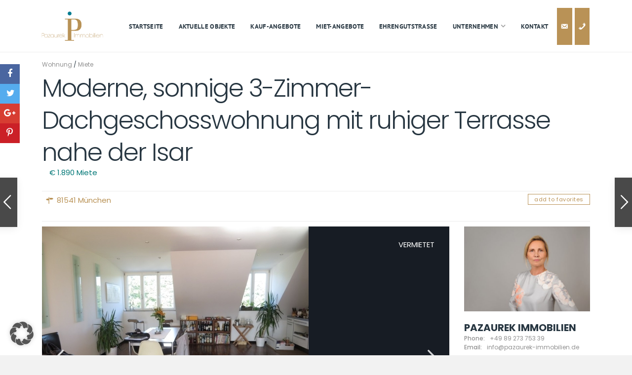

--- FILE ---
content_type: text/html; charset=UTF-8
request_url: https://pazaurek-immobilien.de/properties/moderne-sonnige-3-zimmer-dachgeschosswohnung-mit-ruhiger-terrasse-nahe-der-isar/
body_size: 35234
content:
<!DOCTYPE html>
<html lang="de">
<head>
<meta charset="UTF-8" />
<meta name="viewport" content="width=device-width, initial-scale=1,user-scalable=no">
<link rel="pingback" href="https://pazaurek-immobilien.de/xmlrpc.php" />
 

    
<title>Moderne, sonnige 3-Zimmer- Dachgeschosswohnung mit ruhiger Terrasse nahe der Isar &#8211; Pazaurek Immobilien</title>
<meta name='robots' content='max-image-preview:large' />
<link rel='dns-prefetch' href='//maps-api-ssl.google.com' />

<link rel="alternate" type="application/rss+xml" title="Pazaurek Immobilien &raquo; Feed" href="https://pazaurek-immobilien.de/feed/" />
<link rel="alternate" type="application/rss+xml" title="Pazaurek Immobilien &raquo; Kommentar-Feed" href="https://pazaurek-immobilien.de/comments/feed/" />
<link rel="alternate" title="oEmbed (JSON)" type="application/json+oembed" href="https://pazaurek-immobilien.de/wp-json/oembed/1.0/embed?url=https%3A%2F%2Fpazaurek-immobilien.de%2Fproperties%2Fmoderne-sonnige-3-zimmer-dachgeschosswohnung-mit-ruhiger-terrasse-nahe-der-isar%2F" />
<link rel="alternate" title="oEmbed (XML)" type="text/xml+oembed" href="https://pazaurek-immobilien.de/wp-json/oembed/1.0/embed?url=https%3A%2F%2Fpazaurek-immobilien.de%2Fproperties%2Fmoderne-sonnige-3-zimmer-dachgeschosswohnung-mit-ruhiger-terrasse-nahe-der-isar%2F&#038;format=xml" />
<style id='wp-img-auto-sizes-contain-inline-css' type='text/css'>
img:is([sizes=auto i],[sizes^="auto," i]){contain-intrinsic-size:3000px 1500px}
/*# sourceURL=wp-img-auto-sizes-contain-inline-css */
</style>
<link rel='stylesheet' id='simple_tooltips_style-css' href='https://pazaurek-immobilien.de/wp-content/plugins/simple-tooltips/zebra_tooltips.css?ver=6.9' type='text/css' media='all' />
<link rel='stylesheet' id='dashicons-css' href='https://pazaurek-immobilien.de/wp-includes/css/dashicons.min.css?ver=6.9' type='text/css' media='all' />
<link rel='stylesheet' id='elusive-css' href='https://pazaurek-immobilien.de/wp-content/plugins/menu-icons/vendor/codeinwp/icon-picker/css/types/elusive.min.css?ver=2.0' type='text/css' media='all' />
<link rel='stylesheet' id='menu-icon-font-awesome-css' href='https://pazaurek-immobilien.de/wp-content/plugins/menu-icons/css/fontawesome/css/all.min.css?ver=5.15.4' type='text/css' media='all' />
<link rel='stylesheet' id='foundation-icons-css' href='https://pazaurek-immobilien.de/wp-content/plugins/menu-icons/vendor/codeinwp/icon-picker/css/types/foundation-icons.min.css?ver=3.0' type='text/css' media='all' />
<link rel='stylesheet' id='genericons-css' href='https://pazaurek-immobilien.de/wp-content/plugins/menu-icons/vendor/codeinwp/icon-picker/css/types/genericons.min.css?ver=3.4' type='text/css' media='all' />
<link rel='stylesheet' id='menu-icons-extra-css' href='https://pazaurek-immobilien.de/wp-content/plugins/menu-icons/css/extra.min.css?ver=0.13.19' type='text/css' media='all' />
<style id='wp-emoji-styles-inline-css' type='text/css'>

	img.wp-smiley, img.emoji {
		display: inline !important;
		border: none !important;
		box-shadow: none !important;
		height: 1em !important;
		width: 1em !important;
		margin: 0 0.07em !important;
		vertical-align: -0.1em !important;
		background: none !important;
		padding: 0 !important;
	}
/*# sourceURL=wp-emoji-styles-inline-css */
</style>
<style id='wp-block-library-inline-css' type='text/css'>
:root{--wp-block-synced-color:#7a00df;--wp-block-synced-color--rgb:122,0,223;--wp-bound-block-color:var(--wp-block-synced-color);--wp-editor-canvas-background:#ddd;--wp-admin-theme-color:#007cba;--wp-admin-theme-color--rgb:0,124,186;--wp-admin-theme-color-darker-10:#006ba1;--wp-admin-theme-color-darker-10--rgb:0,107,160.5;--wp-admin-theme-color-darker-20:#005a87;--wp-admin-theme-color-darker-20--rgb:0,90,135;--wp-admin-border-width-focus:2px}@media (min-resolution:192dpi){:root{--wp-admin-border-width-focus:1.5px}}.wp-element-button{cursor:pointer}:root .has-very-light-gray-background-color{background-color:#eee}:root .has-very-dark-gray-background-color{background-color:#313131}:root .has-very-light-gray-color{color:#eee}:root .has-very-dark-gray-color{color:#313131}:root .has-vivid-green-cyan-to-vivid-cyan-blue-gradient-background{background:linear-gradient(135deg,#00d084,#0693e3)}:root .has-purple-crush-gradient-background{background:linear-gradient(135deg,#34e2e4,#4721fb 50%,#ab1dfe)}:root .has-hazy-dawn-gradient-background{background:linear-gradient(135deg,#faaca8,#dad0ec)}:root .has-subdued-olive-gradient-background{background:linear-gradient(135deg,#fafae1,#67a671)}:root .has-atomic-cream-gradient-background{background:linear-gradient(135deg,#fdd79a,#004a59)}:root .has-nightshade-gradient-background{background:linear-gradient(135deg,#330968,#31cdcf)}:root .has-midnight-gradient-background{background:linear-gradient(135deg,#020381,#2874fc)}:root{--wp--preset--font-size--normal:16px;--wp--preset--font-size--huge:42px}.has-regular-font-size{font-size:1em}.has-larger-font-size{font-size:2.625em}.has-normal-font-size{font-size:var(--wp--preset--font-size--normal)}.has-huge-font-size{font-size:var(--wp--preset--font-size--huge)}.has-text-align-center{text-align:center}.has-text-align-left{text-align:left}.has-text-align-right{text-align:right}.has-fit-text{white-space:nowrap!important}#end-resizable-editor-section{display:none}.aligncenter{clear:both}.items-justified-left{justify-content:flex-start}.items-justified-center{justify-content:center}.items-justified-right{justify-content:flex-end}.items-justified-space-between{justify-content:space-between}.screen-reader-text{border:0;clip-path:inset(50%);height:1px;margin:-1px;overflow:hidden;padding:0;position:absolute;width:1px;word-wrap:normal!important}.screen-reader-text:focus{background-color:#ddd;clip-path:none;color:#444;display:block;font-size:1em;height:auto;left:5px;line-height:normal;padding:15px 23px 14px;text-decoration:none;top:5px;width:auto;z-index:100000}html :where(.has-border-color){border-style:solid}html :where([style*=border-top-color]){border-top-style:solid}html :where([style*=border-right-color]){border-right-style:solid}html :where([style*=border-bottom-color]){border-bottom-style:solid}html :where([style*=border-left-color]){border-left-style:solid}html :where([style*=border-width]){border-style:solid}html :where([style*=border-top-width]){border-top-style:solid}html :where([style*=border-right-width]){border-right-style:solid}html :where([style*=border-bottom-width]){border-bottom-style:solid}html :where([style*=border-left-width]){border-left-style:solid}html :where(img[class*=wp-image-]){height:auto;max-width:100%}:where(figure){margin:0 0 1em}html :where(.is-position-sticky){--wp-admin--admin-bar--position-offset:var(--wp-admin--admin-bar--height,0px)}@media screen and (max-width:600px){html :where(.is-position-sticky){--wp-admin--admin-bar--position-offset:0px}}

/*# sourceURL=wp-block-library-inline-css */
</style><style id='wp-block-image-inline-css' type='text/css'>
.wp-block-image>a,.wp-block-image>figure>a{display:inline-block}.wp-block-image img{box-sizing:border-box;height:auto;max-width:100%;vertical-align:bottom}@media not (prefers-reduced-motion){.wp-block-image img.hide{visibility:hidden}.wp-block-image img.show{animation:show-content-image .4s}}.wp-block-image[style*=border-radius] img,.wp-block-image[style*=border-radius]>a{border-radius:inherit}.wp-block-image.has-custom-border img{box-sizing:border-box}.wp-block-image.aligncenter{text-align:center}.wp-block-image.alignfull>a,.wp-block-image.alignwide>a{width:100%}.wp-block-image.alignfull img,.wp-block-image.alignwide img{height:auto;width:100%}.wp-block-image .aligncenter,.wp-block-image .alignleft,.wp-block-image .alignright,.wp-block-image.aligncenter,.wp-block-image.alignleft,.wp-block-image.alignright{display:table}.wp-block-image .aligncenter>figcaption,.wp-block-image .alignleft>figcaption,.wp-block-image .alignright>figcaption,.wp-block-image.aligncenter>figcaption,.wp-block-image.alignleft>figcaption,.wp-block-image.alignright>figcaption{caption-side:bottom;display:table-caption}.wp-block-image .alignleft{float:left;margin:.5em 1em .5em 0}.wp-block-image .alignright{float:right;margin:.5em 0 .5em 1em}.wp-block-image .aligncenter{margin-left:auto;margin-right:auto}.wp-block-image :where(figcaption){margin-bottom:1em;margin-top:.5em}.wp-block-image.is-style-circle-mask img{border-radius:9999px}@supports ((-webkit-mask-image:none) or (mask-image:none)) or (-webkit-mask-image:none){.wp-block-image.is-style-circle-mask img{border-radius:0;-webkit-mask-image:url('data:image/svg+xml;utf8,<svg viewBox="0 0 100 100" xmlns="http://www.w3.org/2000/svg"><circle cx="50" cy="50" r="50"/></svg>');mask-image:url('data:image/svg+xml;utf8,<svg viewBox="0 0 100 100" xmlns="http://www.w3.org/2000/svg"><circle cx="50" cy="50" r="50"/></svg>');mask-mode:alpha;-webkit-mask-position:center;mask-position:center;-webkit-mask-repeat:no-repeat;mask-repeat:no-repeat;-webkit-mask-size:contain;mask-size:contain}}:root :where(.wp-block-image.is-style-rounded img,.wp-block-image .is-style-rounded img){border-radius:9999px}.wp-block-image figure{margin:0}.wp-lightbox-container{display:flex;flex-direction:column;position:relative}.wp-lightbox-container img{cursor:zoom-in}.wp-lightbox-container img:hover+button{opacity:1}.wp-lightbox-container button{align-items:center;backdrop-filter:blur(16px) saturate(180%);background-color:#5a5a5a40;border:none;border-radius:4px;cursor:zoom-in;display:flex;height:20px;justify-content:center;opacity:0;padding:0;position:absolute;right:16px;text-align:center;top:16px;width:20px;z-index:100}@media not (prefers-reduced-motion){.wp-lightbox-container button{transition:opacity .2s ease}}.wp-lightbox-container button:focus-visible{outline:3px auto #5a5a5a40;outline:3px auto -webkit-focus-ring-color;outline-offset:3px}.wp-lightbox-container button:hover{cursor:pointer;opacity:1}.wp-lightbox-container button:focus{opacity:1}.wp-lightbox-container button:focus,.wp-lightbox-container button:hover,.wp-lightbox-container button:not(:hover):not(:active):not(.has-background){background-color:#5a5a5a40;border:none}.wp-lightbox-overlay{box-sizing:border-box;cursor:zoom-out;height:100vh;left:0;overflow:hidden;position:fixed;top:0;visibility:hidden;width:100%;z-index:100000}.wp-lightbox-overlay .close-button{align-items:center;cursor:pointer;display:flex;justify-content:center;min-height:40px;min-width:40px;padding:0;position:absolute;right:calc(env(safe-area-inset-right) + 16px);top:calc(env(safe-area-inset-top) + 16px);z-index:5000000}.wp-lightbox-overlay .close-button:focus,.wp-lightbox-overlay .close-button:hover,.wp-lightbox-overlay .close-button:not(:hover):not(:active):not(.has-background){background:none;border:none}.wp-lightbox-overlay .lightbox-image-container{height:var(--wp--lightbox-container-height);left:50%;overflow:hidden;position:absolute;top:50%;transform:translate(-50%,-50%);transform-origin:top left;width:var(--wp--lightbox-container-width);z-index:9999999999}.wp-lightbox-overlay .wp-block-image{align-items:center;box-sizing:border-box;display:flex;height:100%;justify-content:center;margin:0;position:relative;transform-origin:0 0;width:100%;z-index:3000000}.wp-lightbox-overlay .wp-block-image img{height:var(--wp--lightbox-image-height);min-height:var(--wp--lightbox-image-height);min-width:var(--wp--lightbox-image-width);width:var(--wp--lightbox-image-width)}.wp-lightbox-overlay .wp-block-image figcaption{display:none}.wp-lightbox-overlay button{background:none;border:none}.wp-lightbox-overlay .scrim{background-color:#fff;height:100%;opacity:.9;position:absolute;width:100%;z-index:2000000}.wp-lightbox-overlay.active{visibility:visible}@media not (prefers-reduced-motion){.wp-lightbox-overlay.active{animation:turn-on-visibility .25s both}.wp-lightbox-overlay.active img{animation:turn-on-visibility .35s both}.wp-lightbox-overlay.show-closing-animation:not(.active){animation:turn-off-visibility .35s both}.wp-lightbox-overlay.show-closing-animation:not(.active) img{animation:turn-off-visibility .25s both}.wp-lightbox-overlay.zoom.active{animation:none;opacity:1;visibility:visible}.wp-lightbox-overlay.zoom.active .lightbox-image-container{animation:lightbox-zoom-in .4s}.wp-lightbox-overlay.zoom.active .lightbox-image-container img{animation:none}.wp-lightbox-overlay.zoom.active .scrim{animation:turn-on-visibility .4s forwards}.wp-lightbox-overlay.zoom.show-closing-animation:not(.active){animation:none}.wp-lightbox-overlay.zoom.show-closing-animation:not(.active) .lightbox-image-container{animation:lightbox-zoom-out .4s}.wp-lightbox-overlay.zoom.show-closing-animation:not(.active) .lightbox-image-container img{animation:none}.wp-lightbox-overlay.zoom.show-closing-animation:not(.active) .scrim{animation:turn-off-visibility .4s forwards}}@keyframes show-content-image{0%{visibility:hidden}99%{visibility:hidden}to{visibility:visible}}@keyframes turn-on-visibility{0%{opacity:0}to{opacity:1}}@keyframes turn-off-visibility{0%{opacity:1;visibility:visible}99%{opacity:0;visibility:visible}to{opacity:0;visibility:hidden}}@keyframes lightbox-zoom-in{0%{transform:translate(calc((-100vw + var(--wp--lightbox-scrollbar-width))/2 + var(--wp--lightbox-initial-left-position)),calc(-50vh + var(--wp--lightbox-initial-top-position))) scale(var(--wp--lightbox-scale))}to{transform:translate(-50%,-50%) scale(1)}}@keyframes lightbox-zoom-out{0%{transform:translate(-50%,-50%) scale(1);visibility:visible}99%{visibility:visible}to{transform:translate(calc((-100vw + var(--wp--lightbox-scrollbar-width))/2 + var(--wp--lightbox-initial-left-position)),calc(-50vh + var(--wp--lightbox-initial-top-position))) scale(var(--wp--lightbox-scale));visibility:hidden}}
/*# sourceURL=https://pazaurek-immobilien.de/wp-includes/blocks/image/style.min.css */
</style>
<style id='global-styles-inline-css' type='text/css'>
:root{--wp--preset--aspect-ratio--square: 1;--wp--preset--aspect-ratio--4-3: 4/3;--wp--preset--aspect-ratio--3-4: 3/4;--wp--preset--aspect-ratio--3-2: 3/2;--wp--preset--aspect-ratio--2-3: 2/3;--wp--preset--aspect-ratio--16-9: 16/9;--wp--preset--aspect-ratio--9-16: 9/16;--wp--preset--color--black: #000000;--wp--preset--color--cyan-bluish-gray: #abb8c3;--wp--preset--color--white: #ffffff;--wp--preset--color--pale-pink: #f78da7;--wp--preset--color--vivid-red: #cf2e2e;--wp--preset--color--luminous-vivid-orange: #ff6900;--wp--preset--color--luminous-vivid-amber: #fcb900;--wp--preset--color--light-green-cyan: #7bdcb5;--wp--preset--color--vivid-green-cyan: #00d084;--wp--preset--color--pale-cyan-blue: #8ed1fc;--wp--preset--color--vivid-cyan-blue: #0693e3;--wp--preset--color--vivid-purple: #9b51e0;--wp--preset--gradient--vivid-cyan-blue-to-vivid-purple: linear-gradient(135deg,rgb(6,147,227) 0%,rgb(155,81,224) 100%);--wp--preset--gradient--light-green-cyan-to-vivid-green-cyan: linear-gradient(135deg,rgb(122,220,180) 0%,rgb(0,208,130) 100%);--wp--preset--gradient--luminous-vivid-amber-to-luminous-vivid-orange: linear-gradient(135deg,rgb(252,185,0) 0%,rgb(255,105,0) 100%);--wp--preset--gradient--luminous-vivid-orange-to-vivid-red: linear-gradient(135deg,rgb(255,105,0) 0%,rgb(207,46,46) 100%);--wp--preset--gradient--very-light-gray-to-cyan-bluish-gray: linear-gradient(135deg,rgb(238,238,238) 0%,rgb(169,184,195) 100%);--wp--preset--gradient--cool-to-warm-spectrum: linear-gradient(135deg,rgb(74,234,220) 0%,rgb(151,120,209) 20%,rgb(207,42,186) 40%,rgb(238,44,130) 60%,rgb(251,105,98) 80%,rgb(254,248,76) 100%);--wp--preset--gradient--blush-light-purple: linear-gradient(135deg,rgb(255,206,236) 0%,rgb(152,150,240) 100%);--wp--preset--gradient--blush-bordeaux: linear-gradient(135deg,rgb(254,205,165) 0%,rgb(254,45,45) 50%,rgb(107,0,62) 100%);--wp--preset--gradient--luminous-dusk: linear-gradient(135deg,rgb(255,203,112) 0%,rgb(199,81,192) 50%,rgb(65,88,208) 100%);--wp--preset--gradient--pale-ocean: linear-gradient(135deg,rgb(255,245,203) 0%,rgb(182,227,212) 50%,rgb(51,167,181) 100%);--wp--preset--gradient--electric-grass: linear-gradient(135deg,rgb(202,248,128) 0%,rgb(113,206,126) 100%);--wp--preset--gradient--midnight: linear-gradient(135deg,rgb(2,3,129) 0%,rgb(40,116,252) 100%);--wp--preset--font-size--small: 13px;--wp--preset--font-size--medium: 20px;--wp--preset--font-size--large: 36px;--wp--preset--font-size--x-large: 42px;--wp--preset--spacing--20: 0.44rem;--wp--preset--spacing--30: 0.67rem;--wp--preset--spacing--40: 1rem;--wp--preset--spacing--50: 1.5rem;--wp--preset--spacing--60: 2.25rem;--wp--preset--spacing--70: 3.38rem;--wp--preset--spacing--80: 5.06rem;--wp--preset--shadow--natural: 6px 6px 9px rgba(0, 0, 0, 0.2);--wp--preset--shadow--deep: 12px 12px 50px rgba(0, 0, 0, 0.4);--wp--preset--shadow--sharp: 6px 6px 0px rgba(0, 0, 0, 0.2);--wp--preset--shadow--outlined: 6px 6px 0px -3px rgb(255, 255, 255), 6px 6px rgb(0, 0, 0);--wp--preset--shadow--crisp: 6px 6px 0px rgb(0, 0, 0);}:where(.is-layout-flex){gap: 0.5em;}:where(.is-layout-grid){gap: 0.5em;}body .is-layout-flex{display: flex;}.is-layout-flex{flex-wrap: wrap;align-items: center;}.is-layout-flex > :is(*, div){margin: 0;}body .is-layout-grid{display: grid;}.is-layout-grid > :is(*, div){margin: 0;}:where(.wp-block-columns.is-layout-flex){gap: 2em;}:where(.wp-block-columns.is-layout-grid){gap: 2em;}:where(.wp-block-post-template.is-layout-flex){gap: 1.25em;}:where(.wp-block-post-template.is-layout-grid){gap: 1.25em;}.has-black-color{color: var(--wp--preset--color--black) !important;}.has-cyan-bluish-gray-color{color: var(--wp--preset--color--cyan-bluish-gray) !important;}.has-white-color{color: var(--wp--preset--color--white) !important;}.has-pale-pink-color{color: var(--wp--preset--color--pale-pink) !important;}.has-vivid-red-color{color: var(--wp--preset--color--vivid-red) !important;}.has-luminous-vivid-orange-color{color: var(--wp--preset--color--luminous-vivid-orange) !important;}.has-luminous-vivid-amber-color{color: var(--wp--preset--color--luminous-vivid-amber) !important;}.has-light-green-cyan-color{color: var(--wp--preset--color--light-green-cyan) !important;}.has-vivid-green-cyan-color{color: var(--wp--preset--color--vivid-green-cyan) !important;}.has-pale-cyan-blue-color{color: var(--wp--preset--color--pale-cyan-blue) !important;}.has-vivid-cyan-blue-color{color: var(--wp--preset--color--vivid-cyan-blue) !important;}.has-vivid-purple-color{color: var(--wp--preset--color--vivid-purple) !important;}.has-black-background-color{background-color: var(--wp--preset--color--black) !important;}.has-cyan-bluish-gray-background-color{background-color: var(--wp--preset--color--cyan-bluish-gray) !important;}.has-white-background-color{background-color: var(--wp--preset--color--white) !important;}.has-pale-pink-background-color{background-color: var(--wp--preset--color--pale-pink) !important;}.has-vivid-red-background-color{background-color: var(--wp--preset--color--vivid-red) !important;}.has-luminous-vivid-orange-background-color{background-color: var(--wp--preset--color--luminous-vivid-orange) !important;}.has-luminous-vivid-amber-background-color{background-color: var(--wp--preset--color--luminous-vivid-amber) !important;}.has-light-green-cyan-background-color{background-color: var(--wp--preset--color--light-green-cyan) !important;}.has-vivid-green-cyan-background-color{background-color: var(--wp--preset--color--vivid-green-cyan) !important;}.has-pale-cyan-blue-background-color{background-color: var(--wp--preset--color--pale-cyan-blue) !important;}.has-vivid-cyan-blue-background-color{background-color: var(--wp--preset--color--vivid-cyan-blue) !important;}.has-vivid-purple-background-color{background-color: var(--wp--preset--color--vivid-purple) !important;}.has-black-border-color{border-color: var(--wp--preset--color--black) !important;}.has-cyan-bluish-gray-border-color{border-color: var(--wp--preset--color--cyan-bluish-gray) !important;}.has-white-border-color{border-color: var(--wp--preset--color--white) !important;}.has-pale-pink-border-color{border-color: var(--wp--preset--color--pale-pink) !important;}.has-vivid-red-border-color{border-color: var(--wp--preset--color--vivid-red) !important;}.has-luminous-vivid-orange-border-color{border-color: var(--wp--preset--color--luminous-vivid-orange) !important;}.has-luminous-vivid-amber-border-color{border-color: var(--wp--preset--color--luminous-vivid-amber) !important;}.has-light-green-cyan-border-color{border-color: var(--wp--preset--color--light-green-cyan) !important;}.has-vivid-green-cyan-border-color{border-color: var(--wp--preset--color--vivid-green-cyan) !important;}.has-pale-cyan-blue-border-color{border-color: var(--wp--preset--color--pale-cyan-blue) !important;}.has-vivid-cyan-blue-border-color{border-color: var(--wp--preset--color--vivid-cyan-blue) !important;}.has-vivid-purple-border-color{border-color: var(--wp--preset--color--vivid-purple) !important;}.has-vivid-cyan-blue-to-vivid-purple-gradient-background{background: var(--wp--preset--gradient--vivid-cyan-blue-to-vivid-purple) !important;}.has-light-green-cyan-to-vivid-green-cyan-gradient-background{background: var(--wp--preset--gradient--light-green-cyan-to-vivid-green-cyan) !important;}.has-luminous-vivid-amber-to-luminous-vivid-orange-gradient-background{background: var(--wp--preset--gradient--luminous-vivid-amber-to-luminous-vivid-orange) !important;}.has-luminous-vivid-orange-to-vivid-red-gradient-background{background: var(--wp--preset--gradient--luminous-vivid-orange-to-vivid-red) !important;}.has-very-light-gray-to-cyan-bluish-gray-gradient-background{background: var(--wp--preset--gradient--very-light-gray-to-cyan-bluish-gray) !important;}.has-cool-to-warm-spectrum-gradient-background{background: var(--wp--preset--gradient--cool-to-warm-spectrum) !important;}.has-blush-light-purple-gradient-background{background: var(--wp--preset--gradient--blush-light-purple) !important;}.has-blush-bordeaux-gradient-background{background: var(--wp--preset--gradient--blush-bordeaux) !important;}.has-luminous-dusk-gradient-background{background: var(--wp--preset--gradient--luminous-dusk) !important;}.has-pale-ocean-gradient-background{background: var(--wp--preset--gradient--pale-ocean) !important;}.has-electric-grass-gradient-background{background: var(--wp--preset--gradient--electric-grass) !important;}.has-midnight-gradient-background{background: var(--wp--preset--gradient--midnight) !important;}.has-small-font-size{font-size: var(--wp--preset--font-size--small) !important;}.has-medium-font-size{font-size: var(--wp--preset--font-size--medium) !important;}.has-large-font-size{font-size: var(--wp--preset--font-size--large) !important;}.has-x-large-font-size{font-size: var(--wp--preset--font-size--x-large) !important;}
/*# sourceURL=global-styles-inline-css */
</style>

<style id='classic-theme-styles-inline-css' type='text/css'>
/*! This file is auto-generated */
.wp-block-button__link{color:#fff;background-color:#32373c;border-radius:9999px;box-shadow:none;text-decoration:none;padding:calc(.667em + 2px) calc(1.333em + 2px);font-size:1.125em}.wp-block-file__button{background:#32373c;color:#fff;text-decoration:none}
/*# sourceURL=/wp-includes/css/classic-themes.min.css */
</style>
<link rel='stylesheet' id='wp-components-css' href='https://pazaurek-immobilien.de/wp-includes/css/dist/components/style.min.css?ver=6.9' type='text/css' media='all' />
<link rel='stylesheet' id='wp-preferences-css' href='https://pazaurek-immobilien.de/wp-includes/css/dist/preferences/style.min.css?ver=6.9' type='text/css' media='all' />
<link rel='stylesheet' id='wp-block-editor-css' href='https://pazaurek-immobilien.de/wp-includes/css/dist/block-editor/style.min.css?ver=6.9' type='text/css' media='all' />
<link rel='stylesheet' id='popup-maker-block-library-style-css' href='https://pazaurek-immobilien.de/wp-content/plugins/popup-maker/dist/packages/block-library-style.css?ver=dbea705cfafe089d65f1' type='text/css' media='all' />
<link rel='stylesheet' id='bne-testimonials-css-css' href='https://pazaurek-immobilien.de/wp-content/plugins/bne-testimonials-pro/assets/css/bne-testimonials.min.css?ver=2.9.19' type='text/css' media='all' />
<link rel='stylesheet' id='contact-form-7-css' href='https://pazaurek-immobilien.de/wp-content/plugins/contact-form-7/includes/css/styles.css?ver=6.1.4' type='text/css' media='all' />
<link rel='stylesheet' id='bootstrap-css' href='https://pazaurek-immobilien.de/wp-content/themes/wpestate/css/bootstrap.min.css?ver=1.0' type='text/css' media='all' />
<link rel='stylesheet' id='bootstrap-theme-css' href='https://pazaurek-immobilien.de/wp-content/themes/wpestate/css/bootstrap-theme.min.css?ver=1.0' type='text/css' media='all' />
<link rel='stylesheet' id='wpestate_style-css' href='https://pazaurek-immobilien.de/wp-content/themes/wpestate/style.css?ver=1.0' type='text/css' media='all' />
<link rel='stylesheet' id='wpestate-child-style-css' href='https://pazaurek-immobilien.de/wp-content/themes/wpestate-child/style.css?ver=1.0.0' type='text/css' media='all' />
<link rel='stylesheet' id='wpestate-custom-font0-css' href='//pazaurek-immobilien.de/wp-content/uploads/omgf/wpestate-custom-font0/wpestate-custom-font0.css?ver=1690903079' type='text/css' media='all' />
<link rel='stylesheet' id='wpestate-custom-font1-css' href='//pazaurek-immobilien.de/wp-content/uploads/omgf/wpestate-custom-font1/wpestate-custom-font1.css?ver=1690903079' type='text/css' media='all' />
<link rel='stylesheet' id='wpestate_media-css' href='https://pazaurek-immobilien.de/wp-content/themes/wpestate/css/my_media.css?ver=1.0' type='text/css' media='all' />
<link rel='stylesheet' id='wpestate-popins-css' href='//pazaurek-immobilien.de/wp-content/uploads/omgf/wpestate-popins/wpestate-popins.css?ver=1690903079' type='text/css' media='all' />
<link rel='stylesheet' id='font-awesome.min-css' href='https://pazaurek-immobilien.de/wp-content/themes/wpestate/css/fontawesome/css/font-awesome.min.css?ver=6.9' type='text/css' media='all' />
<link rel='stylesheet' id='fontello-css' href='https://pazaurek-immobilien.de/wp-content/themes/wpestate/css/fontello.css?ver=6.9' type='text/css' media='all' />
<link rel='stylesheet' id='jquery.ui.theme-css' href='https://pazaurek-immobilien.de/wp-content/themes/wpestate/css/jquery-ui.min.css?ver=6.9' type='text/css' media='all' />
<link rel='stylesheet' id='borlabs-cookie-custom-css' href='https://pazaurek-immobilien.de/wp-content/cache/borlabs-cookie/1/borlabs-cookie-1-de.css?ver=3.3.22-59' type='text/css' media='all' />
<link rel='stylesheet' id='msl-main-css' href='https://pazaurek-immobilien.de/wp-content/plugins/master-slider/public/assets/css/masterslider.main.css?ver=3.11.0' type='text/css' media='all' />
<link rel='stylesheet' id='msl-custom-css' href='https://pazaurek-immobilien.de/wp-content/uploads/master-slider/custom.css?ver=8' type='text/css' media='all' />
<link rel='stylesheet' id='bsf-Defaults-css' href='https://pazaurek-immobilien.de/wp-content/uploads/smile_fonts/Defaults/Defaults.css?ver=3.19.14' type='text/css' media='all' />
<script type="text/javascript" src="https://pazaurek-immobilien.de/wp-includes/js/jquery/jquery.min.js?ver=3.7.1" id="jquery-core-js"></script>
<script type="text/javascript" src="https://pazaurek-immobilien.de/wp-includes/js/jquery/jquery-migrate.min.js?ver=3.4.1" id="jquery-migrate-js"></script>
<script type="text/javascript" src="https://pazaurek-immobilien.de/wp-content/themes/wpestate/js/modernizr.custom.62456.js?ver=1.0" id="modernizr.custom.62456-js"></script>
<script data-no-optimize="1" data-no-minify="1" data-cfasync="false" type="text/javascript" src="https://pazaurek-immobilien.de/wp-content/cache/borlabs-cookie/1/borlabs-cookie-config-de.json.js?ver=3.3.22-57" id="borlabs-cookie-config-js"></script>
<link rel="https://api.w.org/" href="https://pazaurek-immobilien.de/wp-json/" /><link rel="EditURI" type="application/rsd+xml" title="RSD" href="https://pazaurek-immobilien.de/xmlrpc.php?rsd" />
<meta name="generator" content="WordPress 6.9" />
<link rel="canonical" href="https://pazaurek-immobilien.de/properties/moderne-sonnige-3-zimmer-dachgeschosswohnung-mit-ruhiger-terrasse-nahe-der-isar/" />
<link rel='shortlink' href='https://pazaurek-immobilien.de/?p=18409' />
<script>var ms_grabbing_curosr = 'https://pazaurek-immobilien.de/wp-content/plugins/master-slider/public/assets/css/common/grabbing.cur', ms_grab_curosr = 'https://pazaurek-immobilien.de/wp-content/plugins/master-slider/public/assets/css/common/grab.cur';</script>
<meta name="generator" content="MasterSlider 3.11.0 - Responsive Touch Image Slider | avt.li/msf" />
<meta name="ti-site-data" content="eyJyIjoiMTowITc6MCEzMDowIiwibyI6Imh0dHBzOlwvXC9wYXphdXJlay1pbW1vYmlsaWVuLmRlXC93cC1hZG1pblwvYWRtaW4tYWpheC5waHA/[base64]" />        
        <meta property="og:image" content="https://pazaurek-immobilien.de/wp-content/uploads/2018/07/2jpgCAVELXRG.jpg"/>
        <meta property="og:image:secure_url" content="https://pazaurek-immobilien.de/wp-content/uploads/2018/07/2jpgCAVELXRG.jpg" />
        <meta property="og:description"        content=" * Das Objekt befindet sich im Dachgeschoss eines schönen 1900-er Altbaus direkt am Nockerberg
* Das Haus wurde komplett saniert und verfügt über Top-Energiewerte
* Im Dachgeschoss entstand eine traumhafte modern gestaltete Luxus Wohnung auf zwei Ebenen
* Sonnige verglaste Süd/Westterrasse im Wohnbereich
Ausstattung
* Edler dunkler Räuchereiche-Parkett-Boden
* Fußbodenheizung
* Schöne hohe weiße Zimmertüren
* Exklusives Bad mit (60x60) Villeroy-Boch-Fliesen, bodenbündiger Glasdusche, eingefasste Badewanne, aufgesetztem großen rechteckigen Waschtisch mit Unterbau, großer beleuchteter Spiegelschrank
* Moderne weiße Einbauküche im ca. 100 qm offenen Wohn-/Ess-/Kochbereich
* Hochwertige Wand- und Deckenleuchten
Lage
* Nur 1000 Meter zur Isar!
* U-Bahn um die Ecke
* Nur wenige Minuten zu Fuß ins Glockenbachviertel und Gärtnerplatz
* Diverse Einkaufsmöglichkeiten in unmittelbarer Umgebung
* Sehr gute Infrastruktur
Sonstiges
* Schöner begrünter Innenhof
* Es kann ein Garagenplatz mit angemietet werden" />
        <style type='text/css'>.theme_slider_wrapper .carousel-indicators .active,.theme_slider_price,.agent_unit_phone:hover,.ll-skin-melon td.ui-datepicker-today .ui-state-default,.ll-skin-melon .ui-datepicker-header,.featured_property_widget_price,.featured_post_date,.islive:hover,.pagination > li > a:hover, .pagination > li > span:hover, .pagination > li > a:focus, .pagination > li > span:focus,.agent_taxonomy a:hover,.lighbox-image-close-floor, .lighbox-image-close,#compare_close_modal, #compare_close,.compare-action:hover,#gmap-control span.spanselected, #gmap-control span:hover, #street-view:hover,#gmapzoomplus_sh:hover, #gmapzoomminus_sh:hover, #slider_enable_street_sh:hover, #gmapzoomplus:hover, #gmapzoomminus:hover,.pagination > .active > span:hover, .pagination > .active > a:focus,.pagination > .active > span:focus,.pagination > .active > a:hover,.pagination > .active > a, .slider_container .slick-dots li.slick-active button:after,.testimonial-slider-container .slick-dots li.slick-active button:after,.sociala-my-listings,.featured_property_type2 .featured_price, .places_type_2_listings_no .listings_no,.ll-skin-melon td .ui-state-active,.ll-skin-melon td .ui-state-hover,.adv_search_tab_item.active,button.slick-prev.slick-arrow, button.slick-next.slick-arrow,.wpresidence_button,.comment-form #submit, #adv-search-header-3,.wpcf7-form input[type="submit"],.adv_results_wrapper #advanced_submit_2,.wpb_btn-info,#slider_enable_map:hover, #slider_enable_street:hover, #slider_enable_slider:hover,#colophon .social_sidebar_internal a:hover, #primary .social_sidebar_internal a:hover,.ui-widget-header,.slider_control_left, .slider_control_right,.single-content input[type="submit"] ,#slider_enable_slider.slideron,#slider_enable_street.slideron, #slider_enable_map.slideron ,.comment-form #submit,#add_favorites.isfavorite:hover,#add_favorites:hover,.carousel-control-theme-prev,.carousel-control-theme-next,#primary .social_sidebar_internal a:hover , #adv-search-header-mobile,#adv-search-header-1, .featured_second_line, .wpb_btn-info, .agent_contanct_form input[type="submit"]{background-color: #b99256!important;}.wpresidence_button{border:none;}.print-price,.property_listing.places_listing .property_location,#adv_extended_close_adv,.property_categs a:hover,.agent_unit_phone:hover,.testimonial-slider-container .slick-prev.slick-arrow:hover, .testimonial-slider-container .slick-next.slick-arrow:hover,.featured_social-wrapper .fa:hover,.featured_property_type5 .featured_prop_price,.listing_price_featured4,.featured_property.featured_property_type1 .featured_prop_price,#infobox_title:hover, .info_details a:hover,input[type="checkbox"]:checked:before,.form-control.open .sidebar_filter_menu,.my_listings_act:hover a,.my_listings_act:hover,.property_menu li a:hover,.adres_area a,.adres_area,#print_page,.isnotfavorite,.property_location_image a:hover,.navigational_links a:hover,.property_agent_name a:hover,.icon_selected,.widget_categories li:before,#colophon .twitter_wrapper a,#primary .twitter_wrapper a,.testimonial-slider-container .slick-dots li button,.slider_container .slick-dots li button,.adv_extended_options_text i,#colophon .widget-container .filter_menu li:hover, .filter_menu li:hover,.form-control.open .filter_menu_trigger,.caret:after,.single-content p a:hover,.agent_unit_social a:hover,.featured_prop_price .price_label,.featured_prop_price .price_label_before,.compare_item_head .property_price,#grid_view:hover, #list_view:hover,#primary a:hover,.front_plan_row:hover,.adv_extended_options_text,.slider-content h3 a:hover,.agent_unit_social_single a:hover ,.adv_extended_options_text:hover ,.breadcrumb a:hover , .property-panel h4:hover,.featured_article:hover .featured_article_right, .info_details .prop_pricex,.info_details .infocur,#contactinfobox,.featured_property:hover h2 a,.blog_unit:hover h3 a,.blog_unit_meta .read_more:hover,.blog_unit_meta a:hover,.agent_unit:hover h4 a,.listing_filter_select.open .filter_menu_trigger,.wpestate_accordion_tab .ui-state-active a,.wpestate_accordion_tab .ui-state-active a:link,.wpestate_accordion_tab .ui-state-active a:visited,.theme-slider-price, .agent_unit:hover h4 a,.meta-info a:hover,.widget_latest_price,#colophon a:hover, #colophon li a:hover,.price_area, .property_listing:hover h4 a, .listing_unit_price_wrapper,a:hover, a:focus, .top_bar .social_sidebar_internal a:hover, .pagination > .active > span,.featured_prop_price,.user_loged i, #access .current-menu-item >a,.header_transparent #access .current-menu-item >a,#access .current-menu-parent>a, #access .current-menu-ancestor>a{color: #b99256;}#colophon .contact_widget_social_wrapper a:hover i,.ui-menu .ui-state-focus,#amount_wd, #amount,#amount_mobile,#amount_sh{color: #b99256!important;}.theme_slider_wrapper .carousel-indicators .active,.testimonial-slider-container .slick-prev.slick-arrow:hover, .testimonial-slider-container .slick-next.slick-arrow:hover,.pagination > li > a:hover, .pagination > li > span:hover, .pagination > li > a:focus, .pagination > li > span:focus,.agent_taxonomy a, #print_page,#add_favorites,.form-control:focus,#carousel-property-page-header .carousel-indicators .active img{border-color:#b99256 ;}.loader{border-left-color:#b99256 ;}.featured_article_title{border-top: 3px solid #b99256!important;}.adv_search_tab_item.active,.scrollon {border: 1px solid #b99256;}.form-control:focus,.form-control.open{border-color: #b99256;-webkit-box-shadow: inset 0 1px 1px rgba(0,0,0,.075), 0 0 8px #b99256;box-shadow: inset 0 1px 1px rgba(0,0,0,.075), 0 0 8px #b99256);}body,.wide {background-color: #f2f2f2;} .content_wrapper{ background-color: #f2f2f2;} .breadcrumb .active,.featured_article_righ,.property_location .inforoom, .property_location .infobath , .agent_meta , .blog_unit_meta a, .property_location .infosize,.sale_line , .meta-info a, .breadcrumb > li + li:before, .blog_unit_meta, .meta-info,.agent_position,.breadcrumb a {color: #b99256;}#user_menu_open> li > a:hover, #user_menu_open> li > a:focus,.your_menu:hover:hover,.your_menu:hover:hover:after,#access .menu li:hover>a, #access .menu li:hover>a:active, #access .menu li:hover>a:focus, #access .menu li:hover>a:after,.header_type3_menu_sidebar #access .menu li:hover>a, .header_type3_menu_sidebar #access .menu li:hover>a:active, .header_type3_menu_sidebar #access .menu li:hover>a:focus,.customnav #access ul.menu >li>a:hover,#access ul.menu >li>a:hover,.hover_type_3 #access .menu > li:hover>a,.hover_type_4 #access .menu > li:hover>a,.hover_type_6 #access .menu > li:hover>a {color: #9b7d65;}#access li:hover>a:after {color: #9b7d65!important;}.hover_type_5 #access .menu > li:hover>a {border-bottom: 3px solid #9b7d65;}.hover_type_6 #access .menu > li:hover>a {border: 2px solid #9b7d65;}.hover_type_2 #access .menu > li:hover>a:before {border-top: 3px solid #9b7d65;}#access .with-megamenu .sub-menu li:hover>a, #access .with-megamenu .sub-menu li:hover>a:active, #access .with-megamenu .sub-menu li:hover>a:focus,#access ul ul li.wpestate_megamenu_col_1 .megamenu-title:hover a, #access ul ul li.wpestate_megamenu_col_2 .megamenu-title:hover a, #access ul ul li.wpestate_megamenu_col_3 .megamenu-title:hover a, #access ul ul li.wpestate_megamenu_col_4 .megamenu-title:hover a, #access ul ul li.wpestate_megamenu_col_5 .megamenu-title:hover a, #access ul ul li.wpestate_megamenu_col_6 .megamenu-title:hover a,#user_menu_open> li > a:hover, #user_menu_open> li > a:focus,#access .menu ul li:hover>a,#access .sub-menu li:hover>a,#access .sub-menu li:hover>a:active, #access .sub-menu li:hover>a:focus {color: #9b7d65;}body,a,label,input[type=text], input[type=password], input[type=email], input[type=url], input[type=number], textarea, .slider-content, .listing-details, .form-control, #user_menu_open i,#grid_view, #list_view, .listing_details a, .notice_area, .social-agent-page a, .prop_detailsx, #reg_passmail_topbar,#reg_passmail, .testimonial-text,.wpestate_tabs .ui-widget-content, .wpestate_tour .ui-widget-content, .wpestate_accordion_tab .ui-widget-content, .wpestate_accordion_tab .ui-state-default, .wpestate_accordion_tab .ui-widget-content .ui-state-default, .wpestate_accordion_tab .ui-widget-header .ui-state-default,.filter_menu{ color: #273641;}.caret, .caret_sidebar, .advanced_search_shortcode .caret_filter{ border-top-color:#273641;}.pagination > li > a,.pagination > li > span,.single-content p a,.featured_article:hover h2 a,.user_dashboard_listed a,.blog_unit_meta .read_more, .slider-content .read_more, .blog2v .read_more, .breadcrumb .active,.unit_more_x a, .unit_more_x{color: #b99256;}h1, h2, h3, h4, h5, h6, h1 a, h2 a, h3 a, h4 a, h5 a, h6 a ,.blog_unit h3, .blog_unit h3 a,.submit_container_header,.info_details #infobox_title {color: #273641;}#colophon {background-color: #273641;}#colophon, #colophon a, #colophon li a ,#colophon .widget-title-footer{color: #b99256;}.sub_footer, .subfooter_menu a, .subfooter_menu li a {color: #b99256!important;}.sub_footer{background-color:#273641;}.wpresidence_button:hover,.twitter_wrapper, .slider_control_right:hover, .slider_control_left:hover, .comment-form #submit:hover, .carousel-control-theme-prev:hover, .carousel-control-theme-next:hover , .wpb_btn-info:hover, #advanced_submit_2:hover, #agent_submit:hover{background-color: #444444!important;}.icon_selected,.featured_prop_label {color: #444444!important;}#tab_prpg li{border-right: 1px solid #444444;}/*Logo Header*/.menu-main-menu-container {margin-top: 15px;}.header_wrapper {height: 105px;}.logo img {max-height: 100px;}.header_wrapper.customnav {height: 105px;}.prop_title_zone {padding-top: 30px;}.admin-bar .has_header_type1 .header_media {padding-top: 138px;}/*Hide Search / Compare / PropertyID*/#search_wrapper.search_wr_2 {display: none;}.compare-action{display: none;}#propertyid_display{display: none;}#adv-search-header-mobile{display: none;}.adv-search-mobile{display: none;}.listing_filters_head {display: none;}.listing_actions {display: none;}#print_page {display:none;}/*Immo Pic equal height*/.single-content img, .entry-summary img, .comment-content img, .widget img, .wp-caption {max-width: 100%; /*height: 255px;*/}/*Kontaktformular*/.wpcf7-form-control {width: 100%;}label, input[type=text], input[type=password], input[type=email], input[type=url], input[type=number], textarea {width: 100%;}.form-control {color: #909090;}.wpcf7-acceptance {background-color: #f2f2f2;}a.anders:link {color:#0186b2; font-style:italic;}a.anders:visited {color:#0186b2; font-style:italic;}a.anders:hover {color:#0186b2; font-style:italic;}/*Notice Area*/.notice_area {margin-bottom: 10px; padding-top: 5px; padding-bottom: 5px; margin-top: 30px; border-top: 1px solid #ededed; border-bottom: 1px solid #ededed;}.price_area {float: left; font-size: 15px; font-weight: 400; color: #007776; letter-spacing: -0px; margin-top: 5px; padding-left: 15px;}.adres_area {padding-left:5px;}.info_labels_pro {width: 100%; font-size: 13px; font-weight: 400; line-height:22px;}.infosize_pro {width: 100%; font-size: 15px; font-weight: 600; padding-left: 15px; margin-top: 10px; }.special_menu a {background-color: #b99256;padding-left: 7px !important;padding-right: 2px !important;color: #fff !important;}#gmap-control span {color: #fff;}.widget_categories li:before, .widget_archive li:before, .widget_nav_menu li:before, .widget_pages li:before, .widget_recent_entries li:before {content: "\f105";font-family: "FontAwesome";font-weight: normal;font-style: normal;display: inline-block;text-decoration: inherit;font-size: 16px;padding: 0px 10px 0px 10px;color: #0087b1;}.download-button{border: 1px solid #dd9720;background: repeat-x #ebbe73;background-image: -webkit-linear-gradient(top,#efcb8e,#e5ac4b);background-image: -moz-linear-gradient(top,#efcb8e,#e5ac4b);background-image: -o-linear-gradient(top,#efcb8e,#e5ac4b);background-image: -webkit-gradient(linear,0 0,0 100%,from(#efcb8e),to(#e5ac4b));background-image: linear-gradient(top,#efcb8e,#e5ac4b);color: #fff !important;padding: 6px 24px 7px;font: 13px Arial,Helvetica,sans-serif;}.ribbon-wrapper-default {width: auto;overflow: hidden;position: relative;background-color: #0086b0;color: #ffffff;float: right;/* clear: both; */line-height: 12px;font-size: 11px;opacity: 0.8;text-transform: uppercase;right: 20px;letter-spacing: 0.4px;height: 26px;}.ribbon-inside {color: #fff;text-align: center;padding-top: 0px;width: auto;text-transform: uppercase;font-size: 18px;padding: 8px 18px 8px 18px;height: 26px;}.main-navigation li.bop-nav-search {float: right;margin: 0.5em 0;}form.bop-nav-search div #s {display: inline-block;max-width: 180px;padding: 0.2em 0.6em 0.4em;}.astm-search-menu{color:#444;}.widget-title-footer{color:#444;font-weight:600;}.newsletter_form {width: 80%;height: 50px;}.newsletter_input { height: 50px;background-color: #d0ae5e;width: 20%;border-color: transparent;color: #fff;font-weight: 500;padding: 0px;font-size: 15px;}.newsletter input{box-shadow: 0 4px 16px -2px rgba(0,0,0,.1), 0 0 0 1px rgba(0,0,0,.02)!important;}input.newsletter_form {padding-left: 20px;}.newsletter_form:placeholder-shown {padding-left: 20px;}.newsletter{margin: 0px auto;left: 0px; right: 0px; text-align: center;}.testimonial-slider-container .slick-dots li button:before,.slider_container .slick-dots li button:before {color: transparent;}.slider_container .slick-arrow {position: absolute;left: auto;}@media only screen and (max-width: 500px){ .newsletter_form {width: 70%;}.newsletter_input {width: 30%;}}h1,h1 a{font-family:"Poppins";}h2,h2 a{font-family:"Poppins";}h3,h3 a{font-family:"Poppins";}h4,h4 a{font-family:"Poppins";}h5,h5 a{font-family:"Poppins";}h6,h6 a{font-family:"Poppins";}body,p{font-family:"PT Sans";}#access a,#access ul ul a,#user_menu_u{font-family:"PT Sans";}#gmap-control span.spanselected, #gmap-control span:hover,#gmap-control span,#gmap-control,#gmapzoomplus_sh, #gmapzoomplus,#gmapzoomminus_sh, #gmapzoomminus,#openmap,#slider_enable_street_sh,#street-view{background-color:#b99256;}</style><meta name="generator" content="Powered by WPBakery Page Builder - drag and drop page builder for WordPress."/>
<meta name="generator" content="Powered by Slider Revolution 6.5.12 - responsive, Mobile-Friendly Slider Plugin for WordPress with comfortable drag and drop interface." />
<link rel="icon" href="https://pazaurek-immobilien.de/wp-content/uploads/2020/05/fav.png" sizes="32x32" />
<link rel="icon" href="https://pazaurek-immobilien.de/wp-content/uploads/2020/05/fav.png" sizes="192x192" />
<link rel="apple-touch-icon" href="https://pazaurek-immobilien.de/wp-content/uploads/2020/05/fav.png" />
<meta name="msapplication-TileImage" content="https://pazaurek-immobilien.de/wp-content/uploads/2020/05/fav.png" />
<script>function setREVStartSize(e){
			//window.requestAnimationFrame(function() {
				window.RSIW = window.RSIW===undefined ? window.innerWidth : window.RSIW;
				window.RSIH = window.RSIH===undefined ? window.innerHeight : window.RSIH;
				try {
					var pw = document.getElementById(e.c).parentNode.offsetWidth,
						newh;
					pw = pw===0 || isNaN(pw) ? window.RSIW : pw;
					e.tabw = e.tabw===undefined ? 0 : parseInt(e.tabw);
					e.thumbw = e.thumbw===undefined ? 0 : parseInt(e.thumbw);
					e.tabh = e.tabh===undefined ? 0 : parseInt(e.tabh);
					e.thumbh = e.thumbh===undefined ? 0 : parseInt(e.thumbh);
					e.tabhide = e.tabhide===undefined ? 0 : parseInt(e.tabhide);
					e.thumbhide = e.thumbhide===undefined ? 0 : parseInt(e.thumbhide);
					e.mh = e.mh===undefined || e.mh=="" || e.mh==="auto" ? 0 : parseInt(e.mh,0);
					if(e.layout==="fullscreen" || e.l==="fullscreen")
						newh = Math.max(e.mh,window.RSIH);
					else{
						e.gw = Array.isArray(e.gw) ? e.gw : [e.gw];
						for (var i in e.rl) if (e.gw[i]===undefined || e.gw[i]===0) e.gw[i] = e.gw[i-1];
						e.gh = e.el===undefined || e.el==="" || (Array.isArray(e.el) && e.el.length==0)? e.gh : e.el;
						e.gh = Array.isArray(e.gh) ? e.gh : [e.gh];
						for (var i in e.rl) if (e.gh[i]===undefined || e.gh[i]===0) e.gh[i] = e.gh[i-1];
											
						var nl = new Array(e.rl.length),
							ix = 0,
							sl;
						e.tabw = e.tabhide>=pw ? 0 : e.tabw;
						e.thumbw = e.thumbhide>=pw ? 0 : e.thumbw;
						e.tabh = e.tabhide>=pw ? 0 : e.tabh;
						e.thumbh = e.thumbhide>=pw ? 0 : e.thumbh;
						for (var i in e.rl) nl[i] = e.rl[i]<window.RSIW ? 0 : e.rl[i];
						sl = nl[0];
						for (var i in nl) if (sl>nl[i] && nl[i]>0) { sl = nl[i]; ix=i;}
						var m = pw>(e.gw[ix]+e.tabw+e.thumbw) ? 1 : (pw-(e.tabw+e.thumbw)) / (e.gw[ix]);
						newh =  (e.gh[ix] * m) + (e.tabh + e.thumbh);
					}
					var el = document.getElementById(e.c);
					if (el!==null && el) el.style.height = newh+"px";
					el = document.getElementById(e.c+"_wrapper");
					if (el!==null && el) {
						el.style.height = newh+"px";
						el.style.display = "block";
					}
				} catch(e){
					console.log("Failure at Presize of Slider:" + e)
				}
			//});
		  };</script>
		<style type="text/css" id="wp-custom-css">
			/*--Google Maps aus Expose entfernen --*/
#gmap_wrapper {
    
    display: none;
}
/*+++HEADER+++*/
.logo img {
    max-height: 60px;
	margin-left: -45px;

}

.menu-item {
	border: 0px solid red;
}

.wpestate_marker {
    padding: 5px 10px;
    border-radius: 15px;
    background-color: #dd9720;
    color: #fff;
    position: absolute;
    cursor: pointer;
    font-size: 13px;
    box-shadow: 3px 9px 15px -1px rgba(0,0,0,.1), 0 0 0 1px rgba(0,0,0,.1);
    min-width: 100px;
    width: auto;
    text-align: center;
    font-weight: 400;
    transform: translate(-50%,-100%);
    white-space: nowrap;
}
.property_listing {
    box-shadow: 0 4px 16px -2px rgba(0,0,0,.1), 0 0 0 1px rgba(0,0,0,.02);
    position: relative;
    margin-bottom: 30px;
    font-size: 13px;
    background-color: #ffffff;
    max-width: 525px;
    -webkit-transition: all 0.15s ease;
    -moz-transition: all 0.15s ease;
    -o-transition: all 0.15s ease;
    transition: all 0.15s ease;
    cursor: pointer;
    float: left;
    margin-bottom: 20px;
}
.ribbon-wrapper-default {
    width: auto;
    overflow: hidden;
    position: relative;
    background-color: #ea1a0e;
    color: #ffffff;
    float: right;
    /* clear: both; */
    line-height: 12px;
    font-size: 11px;
    opacity: 0.8;
    text-transform: uppercase;
    right: 20px;
    letter-spacing: 0.4px;
    height: 26px;
}
#access a {
    
    padding-left: 14px;
    padding-right: 14px;
	color: #273641;
    
}
.testimonial-single {
    background-color: #ffffff;
	padding-left:10px; padding-bottom: 10px;
}
.testimonial-content {
    margin: 20px 0px;
	font-size: 14px;
}
.testimonial-name {
    display: block;
    position: relative;
    margin: 0 0 5px 0;
    line-height: 1.2em;
    font-size: 16px;
    font-weight: 500;
}
.special_menu a {
    background-color: #b99256;
    padding-left: 7px !important;
    padding-right: 0px !important;
    color: #fff !important;
	border: 1px solid #fff !important;
	color: #fff !important;
}
.special_menu a:hover {
	border: 1px solid #b99256 !important;
	color: #b99256 !important;}


table.new {
  width: 100%;
  border-collapse: collapse;
  border-bottom: 1px solid #000000;
  color: #b99256;
	border:0;
}



table.new td, table.new th {
  border-bottom: 1px solid #000000;
  padding: 3px;
		border-right: 0px solid;
	color: #b99256;
	

}

table.new thead {
	  border-bottom: 1px solid #000000;

}
.sprung {visibility: hidden; height: 0px !important; position: absolute; margin: -160px;}
.wpcf7-acceptance {
    background-color: #ffffff;
    border: none;
}
.bne-testimonial-form-wrapper label {
    display: block;
    font-size: 15px;
	color: #273641;
}
.single-content input[type="submit"]{background-color: #b99256 !important;
border:none; padding-left: 15px; padding-right: 15px; padding-top: 10px; padding-bottom: 10px; color: #ffffff;}
.bne-testimonial-form-wrapper select {
    width: auto;
    min-width: 150px;
	padding: 10px;
}
.rating-bar-inner {
	background-color: #b99256 !important;}


div, p, h2 span, .wpb_wrapper span {
	font-family: Poppins !important;
}

.property_agent_pub_date {
    display: none;
}

.master_header {
	z-index: 999;
}		</style>
		<noscript><style> .wpb_animate_when_almost_visible { opacity: 1; }</style></noscript><link rel='stylesheet' id='rs-plugin-settings-css' href='https://pazaurek-immobilien.de/wp-content/plugins/revslider/public/assets/css/rs6.css?ver=6.5.12' type='text/css' media='all' />
<style id='rs-plugin-settings-inline-css' type='text/css'>
#rs-demo-id {}
/*# sourceURL=rs-plugin-settings-inline-css */
</style>
</head>







<body class="wp-singular estate_property-template-default single single-estate_property postid-18409 wp-theme-wpestate wp-child-theme-wpestate-child _masterslider _ms_version_3.11.0 wpb-js-composer js-comp-ver-6.13.0 vc_responsive">  
   

<div class="mobilewrapper">
    <div class="snap-drawers">
        <!-- Left Sidebar-->
        <div class="snap-drawer snap-drawer-left">
            <div class="mobilemenu-close"><i class="fa fa-times"></i></div>
            <ul id="menu-main-menu" class="mobilex-menu"><li id="menu-item-18330" class="menu-item menu-item-type-post_type menu-item-object-page menu-item-home menu-item-18330"><a href="https://pazaurek-immobilien.de/">Startseite</a></li>
<li id="menu-item-20590" class="menu-item menu-item-type-post_type menu-item-object-page menu-item-20590"><a href="https://pazaurek-immobilien.de/aktuelle-objekte/">Aktuelle Objekte</a></li>
<li id="menu-item-21312" class="menu-item menu-item-type-post_type menu-item-object-page menu-item-21312"><a href="https://pazaurek-immobilien.de/kauf-angebote/">Kauf-Angebote</a></li>
<li id="menu-item-21313" class="menu-item menu-item-type-post_type menu-item-object-page menu-item-21313"><a href="https://pazaurek-immobilien.de/miet-angebote/">Miet-Angebote</a></li>
<li id="menu-item-21314" class="menu-item menu-item-type-post_type menu-item-object-page menu-item-21314"><a href="https://pazaurek-immobilien.de/ehrengutstrasse/">Ehrengutstrasse</a></li>
<li id="menu-item-18313" class="menu-item menu-item-type-post_type menu-item-object-page menu-item-has-children menu-item-18313"><a href="https://pazaurek-immobilien.de/das-unternehmen/">Unternehmen</a>
<ul class="sub-menu">
	<li id="menu-item-20906" class="menu-item menu-item-type-post_type menu-item-object-page menu-item-20906"><a href="https://pazaurek-immobilien.de/hausverwaltung/">Hausverwaltung</a></li>
	<li id="menu-item-20838" class="menu-item menu-item-type-post_type menu-item-object-page menu-item-20838"><a href="https://pazaurek-immobilien.de/unsere-partner/">Unsere Partner</a></li>
</ul>
</li>
<li id="menu-item-18305" class="menu-item menu-item-type-post_type menu-item-object-page menu-item-18305"><a href="https://pazaurek-immobilien.de/kontakt/">Kontakt</a></li>
<li id="menu-item-18315" class="special_menu a menu-item menu-item-type-custom menu-item-object-custom menu-item-18315"><a href="https://pazaurek-immobilien.de/kontakt/"><i class="_mi dashicons dashicons-email-alt" aria-hidden="true"></i><span class="visuallyhidden">Mail</span></a></li>
<li id="menu-item-18352" class="special_menu a menu-item menu-item-type-custom menu-item-object-custom menu-item-18352"><a href="tel:%20+498992861699"><i class="_mi dashicons dashicons-phone" aria-hidden="true"></i><span class="visuallyhidden">+49 89 928 616 99</span></a></li>
</ul>        </div>
    </div>
</div>


<div class="mobilewrapper-user">
    <div class="snap-drawers">
        <!-- Left Sidebar-->
        <div class="snap-drawer snap-drawer-right">
            <div class="mobilemenu-close-user"><i class="fa fa-times"></i></div>
            
                
                        <div class="login_sidebar">
                            <h3  id="login-div-title-mobile">Login</h3>
                            <div class="login_form" id="login-div_mobile">
                                <div class="loginalert" id="login_message_area_mobile" > </div>

                                <input type="text" class="form-control" name="log" id="login_user_mobile" placeholder="Username"/>
                                <input type="password" class="form-control" name="pwd" id="login_pwd_mobile" placeholder="Password"/>
                                <input type="hidden" name="loginpop" id="loginpop_wd_mobile" value="0">
                                   
                                <input type="hidden" id="security-login-mobile" name="security-login-mobile" value="8ee4c406a2-1766977631">
     
                                <button class="wpresidence_button" id="wp-login-but-mobile">Login</button>
                                <div class="login-links">
                                    <a href="#" id="widget_register_mobile">Need an account? Register here!</a>
                                    <a href="#" id="forgot_pass_mobile">Forgot Password?</a>
                                                                    </div>    
                           </div>

                            <h3   id="register-div-title-mobile">Register</h3>
                            <div class="login_form" id="register-div-mobile">

                                <div class="loginalert" id="register_message_area_mobile" ></div>
                                <input type="text" name="user_login_register" id="user_login_register_mobile" class="form-control" placeholder="Username"/>
                                <input type="text" name="user_email_register" id="user_email_register_mobile" class="form-control" placeholder="Email"  />

                                
                                <input type="checkbox" name="terms" id="user_terms_register_mobile" />
                                <label id="user_terms_register_mobile_label" for="user_terms_register_mobile">I agree with <a href="https://pazaurek-immobilien.de/ " target="_blank" id="user_terms_register_mobile_link">terms &amp; conditions</a> </label>
                                
                                                                
                                                                    <p id="reg_passmail_mobile">A password will be e-mailed to you</p>
                                
                                   
                                <input type="hidden" id="security-register-mobile" name="security-register-mobile" value="34f3f78e2b-1766977631">
      
                                <button class="wpresidence_button" id="wp-submit-register_mobile" >Register</button>
                                <div class="login-links">
                                    <a href="#" id="widget_login_mobile">Back to Login</a>                       
                                </div>   
                            </div>

                            <h3  id="forgot-div-title-mobile">Reset Password</h3>
                            <div class="login_form" id="forgot-pass-div-mobile">
                                <div class="loginalert" id="forgot_pass_area_mobile"></div>
                                <div class="loginrow">
                                        <input type="text" class="form-control" name="forgot_email" id="forgot_email_mobile" placeholder="Enter Your Email Address" size="20" />
                                </div>
                                <input type="hidden" id="security-forgot-mobile" name="security-forgot-mobile" value="99198319e7" /><input type="hidden" name="_wp_http_referer" value="/properties/moderne-sonnige-3-zimmer-dachgeschosswohnung-mit-ruhiger-terrasse-nahe-der-isar/" />  
                                <input type="hidden" id="postid_mobile" value="0">    
                                <button class="wpresidence_button" id="wp-forgot-but-mobile" name="forgot" >Reset Password</button>
                                <div class="login-links shortlog">
                                <a href="#" id="return_login_mobile">Return to Login</a>
                                </div>
                            </div>


                        </div>
                   
                                
            
        </div>
    </div>
</div> 
    
<div class="website-wrapper" id="all_wrapper" >
<div class="container main_wrapper  wide has_header_type1 contentheader_left cheader_left ">

    <div class="master_header  wide   ">
        
        <div class="mobile_header">
    <div class="mobile-trigger"><i class=" fa fa-bars"></i></div>
    <div class="mobile-logo">
        <a href="https://pazaurek-immobilien.de">
        <img src="https://pazaurek-immobilien.de/wp-content/uploads/2021/10/pazaurek_logo_mobile.png" class="img-responsive retina_ready " alt="logo"/>        </a>
    </div>  
    
    </div>       
        
        <div class="header_wrapper  no_user_submit  header_type1 header_left hover_type_1 ">
            <div class="header_wrapper_inside " data-logo="https://pazaurek-immobilien.de/wp-content/uploads/2021/09/p3.png" data-sticky-logo="">
                
                <div class="logo">
                    <a href="https://pazaurek-immobilien.de">
                        <img id="logo_image" style="margin-top:0px;" src="https://pazaurek-immobilien.de/wp-content/uploads/2021/09/p3.png" class="img-responsive retina_ready" alt="logo"/>                    </a>
                </div>   

              
                    
                
                                    <nav id="access">
                        <div class="menu-main-menu-container"><ul id="menu-main-menu-1" class="menu"><li id="menu-item-18330" class="menu-item menu-item-type-post_type menu-item-object-page menu-item-home no-megamenu   "><a class="menu-item-link"  href="https://pazaurek-immobilien.de/">Startseite</a></li>
<li id="menu-item-20590" class="menu-item menu-item-type-post_type menu-item-object-page no-megamenu   "><a class="menu-item-link"  href="https://pazaurek-immobilien.de/aktuelle-objekte/">Aktuelle Objekte</a></li>
<li id="menu-item-21312" class="menu-item menu-item-type-post_type menu-item-object-page no-megamenu   "><a class="menu-item-link"  href="https://pazaurek-immobilien.de/kauf-angebote/">Kauf-Angebote</a></li>
<li id="menu-item-21313" class="menu-item menu-item-type-post_type menu-item-object-page no-megamenu   "><a class="menu-item-link"  href="https://pazaurek-immobilien.de/miet-angebote/">Miet-Angebote</a></li>
<li id="menu-item-21314" class="menu-item menu-item-type-post_type menu-item-object-page no-megamenu   "><a class="menu-item-link"  href="https://pazaurek-immobilien.de/ehrengutstrasse/">Ehrengutstrasse</a></li>
<li id="menu-item-18313" class="menu-item menu-item-type-post_type menu-item-object-page menu-item-has-children no-megamenu   "><a class="menu-item-link"  href="https://pazaurek-immobilien.de/das-unternehmen/">Unternehmen</a>
<ul style="" class="  sub-menu ">
	<li id="menu-item-20906" class="menu-item menu-item-type-post_type menu-item-object-page   "><a class="menu-item-link"  href="https://pazaurek-immobilien.de/hausverwaltung/">Hausverwaltung</a></li>
	<li id="menu-item-20838" class="menu-item menu-item-type-post_type menu-item-object-page   "><a class="menu-item-link"  href="https://pazaurek-immobilien.de/unsere-partner/">Unsere Partner</a></li>
</ul>
</li>
<li id="menu-item-18305" class="menu-item menu-item-type-post_type menu-item-object-page no-megamenu   "><a class="menu-item-link"  href="https://pazaurek-immobilien.de/kontakt/">Kontakt</a></li>
<li id="menu-item-18315" class="special_menu a menu-item menu-item-type-custom menu-item-object-custom no-megamenu   "><a class="menu-item-link"  href="https://pazaurek-immobilien.de/kontakt/"><i class="_mi dashicons dashicons-email-alt" aria-hidden="true"></i><span class="visuallyhidden">Mail</span></a></li>
<li id="menu-item-18352" class="special_menu a menu-item menu-item-type-custom menu-item-object-custom no-megamenu   "><a class="menu-item-link"  href="tel:%20+498992861699"><i class="_mi dashicons dashicons-phone" aria-hidden="true"></i><span class="visuallyhidden">+49 89 928 616 99</span></a></li>
</ul></div>                    </nav><!-- #access -->
                                    
                    
                    
            </div>
        </div>

     </div> 
    
    
    <div id="modal_login_wpestate">

        <div id="modal_login_wpestate_background"></div>
         
        <div id="user_menu_open" class="dropdown-menu topmenux" >
            <div id="modal_login_wpestate_close"><i class="fa fa-times" aria-hidden="true"></i></div>
            <div class="login_sidebar">
              
                <h3   id="login-div-title-topbar">Login</h3>
                <div class="login_form" id="login-div_topbar">
                    <div class="loginalert" id="login_message_area_topbar" > </div>

                    <input type="text" class="form-control" name="log" id="login_user_topbar" placeholder="Username"/>
                    <input type="password" class="form-control" name="pwd" id="login_pwd_topbar" placeholder="Password"/>
                    <input type="hidden" name="loginpop" id="loginpop_wd_topbar" value="0">
                       
                    <input type="hidden" id="security-login-topbar" name="security-login-topbar" value="3e0c046750-1766977631">

                    <button class="wpresidence_button" id="wp-login-but-topbar">Login</button>
                    <div class="login-links">
                        <a href="#" id="widget_register_topbar">Register here!</a>
                        <a href="#" id="forgot_pass_topbar">Forgot Password?</a>
                                            </div>    
               </div>

                <h3  id="register-div-title-topbar">Register</h3>
                <div class="login_form" id="register-div-topbar">
                                            <p id="reg_passmail_topbar">A password will be e-mailed to you</p>
                                        <div class="loginalert" id="register_message_area_topbar" ></div>
                    <input type="text" name="user_login_register" id="user_login_register_topbar" class="form-control" placeholder="Username"/>
                    <input type="text" name="user_email_register" id="user_email_register_topbar" class="form-control" placeholder="Email"  />

                                        <div class="login-links">
                        <input type="checkbox" name="terms" id="user_terms_register_topbar" />
                        <label id="user_terms_register_topbar_label" for="user_terms_register_topbar">I agree with <a href="https://pazaurek-immobilien.de/ " target="_blank" id="user_terms_register_topbar_link">terms &amp; conditions</a> </label>
                    </div>

                    
                     <a href="#" id="widget_login_topbar">Back to Login</a>                       
                 
                    <input type="hidden" id="security-register-topbar" name="security-register-topbar" value="a340e20ddd-1766977631">
                    <button class="wpresidence_button" id="wp-submit-register_topbar" >Register</button>
                      
                </div>

                <h3   id="forgot-div-title-topbar">Reset Password</h3>
                <div class="login_form" id="forgot-pass-div">
                    <div class="loginalert" id="forgot_pass_area_topbar"></div>
                    <div class="loginrow">
                            <input type="text" class="form-control" name="forgot_email" id="forgot_email_topbar" placeholder="Enter Your Email Address" size="20" />
                    </div>
                    <input type="hidden" id="security-forgot-topbar" name="security-forgot-topbar" value="605515e999" /><input type="hidden" name="_wp_http_referer" value="/properties/moderne-sonnige-3-zimmer-dachgeschosswohnung-mit-ruhiger-terrasse-nahe-der-isar/" />  
                    <input type="hidden" class="postid" value="0">    
                    <button class="wpresidence_button" id="wp-forgot-but-topbar" name="forgot" >Reset Password</button>
                    <div class="login-links shortlog">
                    <a href="#" id="return_login_topbar">Return to Login</a>
                    </div>
                </div>


            </div>
        </div>
    </div>
<div class="header_media with_search_2">

    
  
</div>



<div class=" prop_title_zone ">

    <div class="prop_title_zone_container">     
        <div id="prop_categs" class="property_categs"><a href="https://pazaurek-immobilien.de/listings/wohnung/" rel="tag">Wohnung</a> / <a href="https://pazaurek-immobilien.de/action/miete/" rel="tag">Miete</a></div>        <h1 class="entry-title entry-prop">Moderne, sonnige 3-Zimmer- Dachgeschosswohnung mit ruhiger Terrasse nahe der Isar</h1>  
        
        <span class="price_area"><span class="price_label price_label_before"></span> € 1.890 <span class="price_label">Miete</span></span>
        <div class="notice_area">           

            <span class="adres_area">
                <i class="demo-icon icon-address"></i> 
                81541 München                
            </span>   
            
            <div class="prop_social">
                <div id="add_favorites" class="isnotfavorite" data-postid="18409">
                    add to favorites                </div>
                <input type="hidden" id="wpestate_ajax_favorite_nonce" value="162ccb05b6" />                    <div id="print_page" data-propid="18409">
                    print                </div>
                <input type="hidden" id="wpestate_print_page_nonce" value="2f7de5a832" />                </div> 

        </div> 
        
        
          
                
       
        


           
        <div class="row_slider">
            
            <div class="col-md-9">
                <div id="carousel-listing" class=""><div class="item">
                            <a href="https://pazaurek-immobilien.de/wp-content/uploads/2018/07/2jpgCAVELXRG.jpg"  title="" rel="prettyPhoto" class="prettygalery"> 
                                <img  src="https://pazaurek-immobilien.de/wp-content/uploads/2018/07/2jpgCAVELXRG.jpg"  alt="" class="img-responsive lightbox_trigger" />
                            </a>
                            <span class="item-caption"  ></span>
                        </div><div class="item" >
                            <a href="https://pazaurek-immobilien.de/wp-content/uploads/2018/07/IMG_2877.jpg" title="" rel="prettyPhoto" class="prettygalery" > 
                                <img  src="https://pazaurek-immobilien.de/wp-content/uploads/2018/07/IMG_2877.jpg"  alt="" class="img-responsive lightbox_trigger" />
                             </a>
                             <span class="item-caption"></span>
                        </div><div class="item" >
                            <a href="https://pazaurek-immobilien.de/wp-content/uploads/2018/07/12jpg.jpg" title="" rel="prettyPhoto" class="prettygalery" > 
                                <img  src="https://pazaurek-immobilien.de/wp-content/uploads/2018/07/12jpg-405x540.jpg"  alt="" class="img-responsive lightbox_trigger" />
                             </a>
                             <span class="item-caption"></span>
                        </div><div class="item" >
                            <a href="https://pazaurek-immobilien.de/wp-content/uploads/2018/07/10jpg.jpg" title="" rel="prettyPhoto" class="prettygalery" > 
                                <img  src="https://pazaurek-immobilien.de/wp-content/uploads/2018/07/10jpg.jpg"  alt="" class="img-responsive lightbox_trigger" />
                             </a>
                             <span class="item-caption"></span>
                        </div><div class="item" >
                            <a href="https://pazaurek-immobilien.de/wp-content/uploads/2018/07/9jpg.jpg" title="" rel="prettyPhoto" class="prettygalery" > 
                                <img  src="https://pazaurek-immobilien.de/wp-content/uploads/2018/07/9jpg.jpg"  alt="" class="img-responsive lightbox_trigger" />
                             </a>
                             <span class="item-caption"></span>
                        </div><div class="item" >
                            <a href="https://pazaurek-immobilien.de/wp-content/uploads/2018/07/8jpg.jpg" title="" rel="prettyPhoto" class="prettygalery" > 
                                <img  src="https://pazaurek-immobilien.de/wp-content/uploads/2018/07/8jpg-405x540.jpg"  alt="" class="img-responsive lightbox_trigger" />
                             </a>
                             <span class="item-caption"></span>
                        </div><div class="item" >
                            <a href="https://pazaurek-immobilien.de/wp-content/uploads/2018/07/7jpg.jpg" title="" rel="prettyPhoto" class="prettygalery" > 
                                <img  src="https://pazaurek-immobilien.de/wp-content/uploads/2018/07/7jpg.jpg"  alt="" class="img-responsive lightbox_trigger" />
                             </a>
                             <span class="item-caption"></span>
                        </div><div class="item" >
                            <a href="https://pazaurek-immobilien.de/wp-content/uploads/2018/07/6jpg.jpg" title="" rel="prettyPhoto" class="prettygalery" > 
                                <img  src="https://pazaurek-immobilien.de/wp-content/uploads/2018/07/6jpg-405x540.jpg"  alt="" class="img-responsive lightbox_trigger" />
                             </a>
                             <span class="item-caption"></span>
                        </div><div class="item" >
                            <a href="https://pazaurek-immobilien.de/wp-content/uploads/2018/07/5jpg.jpg" title="" rel="prettyPhoto" class="prettygalery" > 
                                <img  src="https://pazaurek-immobilien.de/wp-content/uploads/2018/07/5jpg-405x540.jpg"  alt="" class="img-responsive lightbox_trigger" />
                             </a>
                             <span class="item-caption"></span>
                        </div><div class="item" >
                            <a href="https://pazaurek-immobilien.de/wp-content/uploads/2018/07/4jpg1.jpg" title="" rel="prettyPhoto" class="prettygalery" > 
                                <img  src="https://pazaurek-immobilien.de/wp-content/uploads/2018/07/4jpg1-405x540.jpg"  alt="" class="img-responsive lightbox_trigger" />
                             </a>
                             <span class="item-caption"></span>
                        </div><div class="item" >
                            <a href="https://pazaurek-immobilien.de/wp-content/uploads/2018/07/3jpg.jpg" title="" rel="prettyPhoto" class="prettygalery" > 
                                <img  src="https://pazaurek-immobilien.de/wp-content/uploads/2018/07/3jpg.jpg"  alt="" class="img-responsive lightbox_trigger" />
                             </a>
                             <span class="item-caption"></span>
                        </div><div class="item" >
                            <a href="https://pazaurek-immobilien.de/wp-content/uploads/2018/07/1jpg.jpg" title="" rel="prettyPhoto" class="prettygalery" > 
                                <img  src="https://pazaurek-immobilien.de/wp-content/uploads/2018/07/1jpg.jpg"  alt="" class="img-responsive lightbox_trigger" />
                             </a>
                             <span class="item-caption"></span>
                        </div><div class="item" >
                            <a href="https://pazaurek-immobilien.de/wp-content/uploads/2018/07/Vermietet.jpg" title="" rel="prettyPhoto" class="prettygalery" > 
                                <img  src="https://pazaurek-immobilien.de/wp-content/uploads/2018/07/Vermietet.jpg"  alt="" class="img-responsive lightbox_trigger" />
                             </a>
                             <span class="item-caption"></span>
                        </div></div>
                <div id="carousel-listing-nav"><div class="item" > 
                                <img  src="https://pazaurek-immobilien.de/wp-content/uploads/2018/07/2jpgCAVELXRG-143x83.jpg"  alt="thumb" class="img-responsive" />
                            </div><div class="item" > 
                                <img  src="https://pazaurek-immobilien.de/wp-content/uploads/2018/07/IMG_2877-143x83.jpg"  alt="thumb" class="img-responsive" />
                            </div><div class="item" > 
                                <img  src="https://pazaurek-immobilien.de/wp-content/uploads/2018/07/12jpg-143x83.jpg"  alt="thumb" class="img-responsive" />
                            </div><div class="item" > 
                                <img  src="https://pazaurek-immobilien.de/wp-content/uploads/2018/07/10jpg-143x83.jpg"  alt="thumb" class="img-responsive" />
                            </div><div class="item" > 
                                <img  src="https://pazaurek-immobilien.de/wp-content/uploads/2018/07/9jpg-143x83.jpg"  alt="thumb" class="img-responsive" />
                            </div><div class="item" > 
                                <img  src="https://pazaurek-immobilien.de/wp-content/uploads/2018/07/8jpg-143x83.jpg"  alt="thumb" class="img-responsive" />
                            </div><div class="item" > 
                                <img  src="https://pazaurek-immobilien.de/wp-content/uploads/2018/07/7jpg-143x83.jpg"  alt="thumb" class="img-responsive" />
                            </div><div class="item" > 
                                <img  src="https://pazaurek-immobilien.de/wp-content/uploads/2018/07/6jpg-143x83.jpg"  alt="thumb" class="img-responsive" />
                            </div><div class="item" > 
                                <img  src="https://pazaurek-immobilien.de/wp-content/uploads/2018/07/5jpg-143x83.jpg"  alt="thumb" class="img-responsive" />
                            </div><div class="item" > 
                                <img  src="https://pazaurek-immobilien.de/wp-content/uploads/2018/07/4jpg1-143x83.jpg"  alt="thumb" class="img-responsive" />
                            </div><div class="item" > 
                                <img  src="https://pazaurek-immobilien.de/wp-content/uploads/2018/07/3jpg-143x83.jpg"  alt="thumb" class="img-responsive" />
                            </div><div class="item" > 
                                <img  src="https://pazaurek-immobilien.de/wp-content/uploads/2018/07/1jpg-143x83.jpg"  alt="thumb" class="img-responsive" />
                            </div><div class="item" > 
                                <img  src="https://pazaurek-immobilien.de/wp-content/uploads/2018/07/Vermietet-143x83.jpg"  alt="thumb" class="img-responsive" />
                            </div></div>                
                <div class="slider-property-status ribbon-wrapper-VERMIETET VERMIETET">VERMIETET</div>            </div>
            
            
            <div class="col-md-3">
                 


<div class="slider_agent_image" style="background-image:url('https://pazaurek-immobilien.de/wp-content/uploads/2018/08/0029_Muckenthaler-Zweitfirma_15_BP_25072018_klein-525x350.jpg')"></div>
 
<h1 class="title_agent_slider"><a href="https://pazaurek-immobilien.de/agents/pazaurek/">Pazaurek Immobilien</a></h1>
<div class="agent_meta_slider">
    <span class="agent_phone">Phone:</span>+49 89 273 753 39</br><span class="agent_email">Email:</span>info@pazaurek-immobilien.de</div>



  
<div class="agent_contanct_form wrapper_content col-md-12">
                <h4 id="show_contact">Contact Me</h4>
                     
    
        <div class="alert-box error">            
            <div class="alert-message" id="alert-agent-contact">
                                    <h3 class="property_slider_enquire_title">Property Enquiry</h3>
                            </div>
           
        </div> 

             
        <div class="wpestate-row">     
            <div class="col-md-4">    
                <input name="contact_name" id="agent_contact_name" type="text"  placeholder="Your Name"  aria-required="true" class="form-control">
            </div>

            <div class="col-md-4">    
                <input type="text" name="email" class="form-control" id="agent_user_email" aria-required="true" placeholder="Your Email" >
            </div>

            <div class="col-md-4">    
                <input type="text" name="phone"  class="form-control" id="agent_phone" placeholder="Your Phone" >
            </div>
        </div>    
             
        <textarea autocomplete="new-password"  id="c08a1a06c7"  name="c08a1a06c7"   class="form-control" cols="45" rows="8" aria-required="true">I&#039;m interested in  [ Moderne, sonnige 3-Zimmer- Dachgeschosswohnung mit ruhiger Terrasse nahe der Isar ] </textarea><textarea id="comment" aria-label="hp-comment" aria-hidden="true" name="comment" autocomplete="new-password" style="padding:0 !important;clip:rect(1px, 1px, 1px, 1px) !important;position:absolute !important;white-space:nowrap !important;height:1px !important;width:1px !important;overflow:hidden !important;" tabindex="-1"></textarea><script data-noptimize>document.getElementById("comment").setAttribute( "id", "a8510b0179c499ac8e1c6fb342a5c5fc" );document.getElementById("c08a1a06c7").setAttribute( "id", "comment" );</script>	

        <input type="submit" class="wpresidence_button agent_submit_class"  id="agent_submit" value="Send Message">

        <input name="prop_id" type="hidden"  id="agent_property_id" value="18409">
        <input name="prop_id" type="hidden"  id="agent_id" value="55">
        <input type="hidden" id="wpestate_agent_property_ajax_nonce" value="452b9a6fe6" />    
       

    </div>            </div>
        </div>


           
        
        
        
        
        
        
        
   </div> <!-- prop zone container end -->
</div><!-- prop title zone end -->



<div class=" prop_title_zone_menu">
    <div class="prop_title_zone_menu_container">
        <ul class="property_menu">
            <li><a class="" href="#property_description_title">Description</a></li>  
            <li><a class="" href="#property_address_title">Address</a></li>  
            <li><a class="" href="#prop_details_title">Details</a></li>  
           
                            <li><a class="" href="#prop_ame_title">Features</a></li>  
                        
                
                 <li><a class="" href="#prop_map_title">Map</a></li>  
                             
            <li><a class="" href="#prop_video">Video</a></li> 
        
              
            
                        
          
                      
                            
                        
            <li><a class="" href="#prop_simialar_list">Similar Listings</a></li>  
        
        
        </ul>
   </div> <!-- prop zone container end -->
</div><!-- prop title zone end -->
     
  <div class="container content_wrapper">




<div class="row">
        <span class="entry-title listing_loader_title">Your search results</span>
<div class="loader" id="listing_loader_maps"></div>     
<div id="listing_ajax_container">
</div>
    
      
        
    <div class=" col-md-9 col-md-push-3 rightmargin full_width_prop">
        
        <div class="single-content listing-content">
         
                    
            
           
            <div class="wpestate_property_description wrapper_content " id="property_description"><h4 id="property_description_title">Property Description</h4><p>* Das Objekt befindet sich im Dachgeschoss eines schönen 1900-er Altbaus direkt am Nockerberg<br />
* Das Haus wurde komplett saniert und verfügt über Top-Energiewerte<br />
* Im Dachgeschoss entstand eine traumhafte modern gestaltete Luxus Wohnung auf zwei Ebenen<br />
* Sonnige verglaste Süd/Westterrasse im Wohnbereich</p>
<h4>Ausstattung</h4>
<p>* Edler dunkler Räuchereiche-Parkett-Boden<br />
* Fußbodenheizung<br />
* Schöne hohe weiße Zimmertüren<br />
* Exklusives Bad mit (60&#215;60) Villeroy-Boch-Fliesen, bodenbündiger Glasdusche, eingefasste Badewanne, aufgesetztem großen rechteckigen Waschtisch mit Unterbau, großer beleuchteter Spiegelschrank<br />
* Moderne weiße Einbauküche im ca. 100 qm offenen Wohn-/Ess-/Kochbereich<br />
* Hochwertige Wand- und Deckenleuchten</p>
<h4>Lage</h4>
<p>* Nur 1000 Meter zur Isar!<br />
* U-Bahn um die Ecke<br />
* Nur wenige Minuten zu Fuß ins Glockenbachviertel und Gärtnerplatz<br />
* Diverse Einkaufsmöglichkeiten in unmittelbarer Umgebung<br />
* Sehr gute Infrastruktur</p>
<h4>Sonstiges</h4>
<p>* Schöner begrünter Innenhof<br />
* Es kann ein Garagenplatz mit angemietet werden</p>
</div>




            
<div class="panel-group property-panel" id="accordion_prop_addr">
    <div class="panel panel-default">
       <div class="panel-heading">
            <a data-toggle="collapse" data-parent="#accordion_prop_addr" href="#collapseTwo">
                <h4 id="property_address_title" class="panel-title">  
                Adresse                </h4>    
            </a>
       </div>
       <div id="collapseTwo" class="panel-collapse collapse in">
         <div class="panel-body">

         <div class="listing_detail col-md-4"><strong>Address:</strong> 81541 München</div><div class="listing_detail col-md-4"><strong>Country:</strong> Germany</div>         </div>
       </div>
    </div>            
</div>     



<div class="panel-group property-panel" id="accordion_prop_details">  
    <div class="panel panel-default">
        <div class="panel-heading">
             <a data-toggle="collapse" data-parent="#accordion_prop_details" href="#collapseOne"><h4 class="panel-title"  id="prop_details_title">Details &amp; Preise  </h4></a>        </div>
        <div id="collapseOne" class="panel-collapse collapse in">
          <div class="panel-body">
          <div class="listing_detail col-md-4" id="propertyid_display"><strong>Property Id:</strong> 18409</div><div class="listing_detail col-md-4"><strong>Price:</strong> <span class="price_label price_label_before"></span> € 1.890 <span class="price_label">Miete</span></div><div class="listing_detail col-md-4"><strong>Property Size:</strong> 120 m<sup>2</sup></div><div class="listing_detail col-md-4"><strong>Property Lot Size:</strong> 0 m<sup>2</sup></div><div class="listing_detail col-md-4"><strong>Rooms:</strong> 3</div><div class="listing_detail col-md-4"><strong>Bedrooms:</strong> 0</div><div class="listing_detail col-md-4"><strong>Bathrooms:</strong> 0</div><div class="listing_detail col-md-4"><strong>Baujahr:</strong> 2008</div><div class="listing_detail col-md-4"><strong>Garage:</strong> Ja</div>          </div>
        </div>
    </div>
</div>


<!-- Features and Ammenties -->
      
<div class="panel-group property-panel" id="accordion_prop_features">  
    <div class="panel panel-default">
        <div class="panel-heading">
            <a data-toggle="collapse" data-parent="#accordion_prop_features" href="#collapseThree">
              <h4 class="panel-title" id="prop_ame_title">Ausstattung</h4>            </a>
        </div>
        <div id="collapseThree" class="panel-collapse collapse in">
          <div class="panel-body">
                    </div>
        </div>
    </div>
</div>  
<!-- END Features and Ammenties -->


    <div class="panel-group property-panel" id="accordion_prop_map">  
        <div class="panel panel-default">
            <div class="panel-heading">
                <a data-toggle="collapse" data-parent="#accordion_prop_map" href="#collapsemap">
                    <h4 class="panel-title" id="prop_map_title">Map</h4>
                  
                </a>
            </div>
            <div id="collapsemap" class="panel-collapse collapse in">
              <div class="panel-body">
              <div class="google_map_shortcode_wrapper"> 
                <div id="gmapzoomplus_sh"  class="smallslidecontrol shortcode_control" ><i class="demo-icon icon-plus"></i></div>
                <div id="gmapzoomminus_sh" class="smallslidecontrol shortcode_control" ><i class="demo-icon icon-minus"></i></div><div id="googleMap_shortcode"  data-post_id="18409" data-cur_lat="48.1187169" data-cur_long="11.5841489"  data-title="Moderne, sonnige 3-Zimmer- Dachgeschosswohnun..."  data-pin="wohnungmiete" data-thumb="%3Cimg%20width%3D%22170%22%20height%3D%22170%22%20src%3D%22https%3A%2F%2Fpazaurek-immobilien.de%2Fwp-content%2Fuploads%2F2018%2F07%2F2jpgCAVELXRG-170x170.jpg%22%20class%3D%22attachment-property_map1%20size-property_map1%20wp-post-image%22%20alt%3D%22%22%20decoding%3D%22async%22%20srcset%3D%22https%3A%2F%2Fpazaurek-immobilien.de%2Fwp-content%2Fuploads%2F2018%2F07%2F2jpgCAVELXRG-170x170.jpg%20170w%2C%20https%3A%2F%2Fpazaurek-immobilien.de%2Fwp-content%2Fuploads%2F2018%2F07%2F2jpgCAVELXRG-150x150.jpg%20150w%2C%20https%3A%2F%2Fpazaurek-immobilien.de%2Fwp-content%2Fuploads%2F2018%2F07%2F2jpgCAVELXRG-120x120.jpg%20120w%2C%20https%3A%2F%2Fpazaurek-immobilien.de%2Fwp-content%2Fuploads%2F2018%2F07%2F2jpgCAVELXRG-45x45.jpg%2045w%2C%20https%3A%2F%2Fpazaurek-immobilien.de%2Fwp-content%2Fuploads%2F2018%2F07%2F2jpgCAVELXRG-36x36.jpg%2036w%22%20sizes%3D%22%28max-width%3A%20170px%29%20100vw%2C%20170px%22%20%2F%3E"  data-price="<span class='infocur infocur_first'></span>€ 1.890<span class='infocur'>Miete</span>"  data-single-first-type="wohnung"  data-single-first-action="miete"  data-rooms="" data-size="120" data-bathrooms=""  data-prop_url="https%3A%2F%2Fpazaurek-immobilien.de%2Fproperties%2Fmoderne-sonnige-3-zimmer-dachgeschosswohnung-mit-ruhiger-terrasse-nahe-der-isar%2F"  ></div></div><script type="text/javascript">
                //<![CDATA[
                jQuery(document).ready(function(){
                        setTimeout(function(){   
                      wpestate_map_shortcode_function();
                  },300);

                });
                //]]>
            </script>              </div>
            </div>
        </div>
    </div> 


    <!-- Video -->  
<!-- Walkscore -->    






<!-- Walkscore -->    







  
                
        	


            <div class="mylistings"> 
                <h3 id="prop_simialar_list" class="agent_listings_title_similar" >Similar Listings</h3>   
                  



<div class="col-md-12 listing_wrapper" data-org="6" data-listid="20273" > 
    <div class="property_listing   " data-link="https://pazaurek-immobilien.de/properties/grosszuegiges-wg-zimmer-mit-kleinem-balkon-in-schoener-3-zim-whg-im-herzen-von-schwabing/">
        
        <div class="listing-unit-img-wrapper"><div class="property_media">
                    <div class="compare-action" data-pimage="https://pazaurek-immobilien.de/wp-content/uploads/2021/02/Foto-Neu-2-143x83.jpg" data-pid="20273" >compare</div>
                   
                </div><a href="https://pazaurek-immobilien.de/properties/grosszuegiges-wg-zimmer-mit-kleinem-balkon-in-schoener-3-zim-whg-im-herzen-von-schwabing/"><img width="436" height="350" src="https://pazaurek-immobilien.de/wp-content/uploads/2021/02/Foto-Neu-2-436x350.jpg" class="lazyload img-responsive wp-post-image" alt="" data-original="https://pazaurek-immobilien.de/wp-content/uploads/2021/02/Foto-Neu-2-436x350.jpg" decoding="async" loading="lazy" /></a><div class="tag-wrapper"><div class="ribbon-wrapper-default ribbon-wrapper-VERMIETET"><div class="ribbon-inside VERMIETET">VERMIETET</div></div></div></div>

            <h4><a href="https://pazaurek-immobilien.de/properties/grosszuegiges-wg-zimmer-mit-kleinem-balkon-in-schoener-3-zim-whg-im-herzen-von-schwabing/">
                VERMIETET &#8211; Großzügiges WG-Zimmer mit ...                </a> 
            </h4> 
            
         
        
                    
        
            <div class="listing_unit_price_wrapper"><span class="price_label price_label_before"></span> € 660 <span class="price_label">Kaltmiete</span></div>        

            <div class="property_listing_details">
                <div class="infobath">1 <div class="info_labels">baths</div></div> <div class="infosize">22 m<sup>2</sup> <div class="info_labels">size</div></div>            </div>
               
            <div class="property_location">
                    
                                
                
                <div class="property_agent_wrapper">
                    <div class="property_agent_image" style="background-image:url('https://pazaurek-immobilien.de/wp-content/uploads/2018/08/0029_Muckenthaler-Zweitfirma_15_BP_25072018_klein-120x120.jpg')">
                    </div> 

                    

                    <div class="property_agent_name">
                        <a href="https://pazaurek-immobilien.de/agents/pazaurek/">Pazaurek Immobilien</a>                    </div>

                    <div class="property_agent_pub_date"> Februar 12, 2021</div>
                </div>

                
                                    <div class="listing_actions">
                        <span class="icon-fav icon-fav-off" data-original-title="add to favorites" data-postid="20273"></span>
                    </div>
                 

            </div>        

    </div>             
</div>

  


  



<div class="col-md-12 listing_wrapper" data-org="6" data-listid="20484" > 
    <div class="property_listing   " data-link="https://pazaurek-immobilien.de/properties/moebliertes-wg-zimmer-mit-terrasse-und-garten-in-5-zimmer-whg-mit-offener-wohnkueche/">
        
        <div class="listing-unit-img-wrapper"><div class="property_media">
                    <div class="compare-action" data-pimage="https://pazaurek-immobilien.de/wp-content/uploads/2021/05/20190206_123943-1-143x83.jpg" data-pid="20484" >compare</div>
                   
                </div><a href="https://pazaurek-immobilien.de/properties/moebliertes-wg-zimmer-mit-terrasse-und-garten-in-5-zimmer-whg-mit-offener-wohnkueche/"><img width="525" height="350" src="https://pazaurek-immobilien.de/wp-content/uploads/2021/05/20190206_123943-1-525x350.jpg" class="lazyload img-responsive wp-post-image" alt="" data-original="https://pazaurek-immobilien.de/wp-content/uploads/2021/05/20190206_123943-1-525x350.jpg" decoding="async" loading="lazy" srcset="https://pazaurek-immobilien.de/wp-content/uploads/2021/05/20190206_123943-1-525x350.jpg 525w, https://pazaurek-immobilien.de/wp-content/uploads/2021/05/20190206_123943-1-105x70.jpg 105w" sizes="auto, (max-width: 525px) 100vw, 525px" /></a><div class="tag-wrapper"><div class="ribbon-wrapper-default ribbon-wrapper-VERMIETET"><div class="ribbon-inside VERMIETET">VERMIETET</div></div></div></div>

            <h4><a href="https://pazaurek-immobilien.de/properties/moebliertes-wg-zimmer-mit-terrasse-und-garten-in-5-zimmer-whg-mit-offener-wohnkueche/">
                VERMIETET &#8211; Möbliertes WG-Zimmer mit T...                </a> 
            </h4> 
            
         
        
                    
        
            <div class="listing_unit_price_wrapper"><span class="price_label price_label_before"></span> € 800 <span class="price_label">Pauschalmiete</span></div>        

            <div class="property_listing_details">
                 <div class="inforoom">1 <div class="info_labels">bedrooms</div></div><div class="infobath">2 <div class="info_labels">baths</div></div> <div class="infosize">34 m<sup>2</sup> <div class="info_labels">size</div></div>            </div>
               
            <div class="property_location">
                    
                                
                
                <div class="property_agent_wrapper">
                    <div class="property_agent_image" style="background-image:url('https://pazaurek-immobilien.de/wp-content/uploads/2018/08/0029_Muckenthaler-Zweitfirma_15_BP_25072018_klein-120x120.jpg')">
                    </div> 

                    

                    <div class="property_agent_name">
                        <a href="https://pazaurek-immobilien.de/agents/pazaurek/">Pazaurek Immobilien</a>                    </div>

                    <div class="property_agent_pub_date"> Mai 20, 2021</div>
                </div>

                
                                    <div class="listing_actions">
                        <span class="icon-fav icon-fav-off" data-original-title="add to favorites" data-postid="20484"></span>
                    </div>
                 

            </div>        

    </div>             
</div>

  


  



<div class="col-md-12 listing_wrapper" data-org="6" data-listid="20306" > 
    <div class="property_listing   " data-link="https://pazaurek-immobilien.de/properties/moebliertes-grosses-zimmer-mit-balkon-in-4-zim-wg-mit-offener-wohnkueche-und-balkon/">
        
        <div class="listing-unit-img-wrapper"><div class="property_media">
                    <div class="compare-action" data-pimage="https://pazaurek-immobilien.de/wp-content/uploads/2021/03/image2-143x83.jpeg" data-pid="20306" >compare</div>
                   
                </div><a href="https://pazaurek-immobilien.de/properties/moebliertes-grosses-zimmer-mit-balkon-in-4-zim-wg-mit-offener-wohnkueche-und-balkon/"><img width="480" height="350" src="https://pazaurek-immobilien.de/wp-content/uploads/2021/03/image2-480x350.jpeg" class="lazyload img-responsive wp-post-image" alt="" data-original="https://pazaurek-immobilien.de/wp-content/uploads/2021/03/image2-480x350.jpeg" decoding="async" loading="lazy" /></a><div class="tag-wrapper"><div class="ribbon-wrapper-default ribbon-wrapper-VERMIETET"><div class="ribbon-inside VERMIETET">VERMIETET</div></div></div></div>

            <h4><a href="https://pazaurek-immobilien.de/properties/moebliertes-grosses-zimmer-mit-balkon-in-4-zim-wg-mit-offener-wohnkueche-und-balkon/">
                VERMIETET &#8211; Möbliertes großes Zimmer m...                </a> 
            </h4> 
            
         
        
                    
        
            <div class="listing_unit_price_wrapper"><span class="price_label price_label_before"></span> € 990 <span class="price_label">Pauschalmiete</span></div>        

            <div class="property_listing_details">
                 <div class="inforoom">1 <div class="info_labels">bedrooms</div></div><div class="infobath">2 <div class="info_labels">baths</div></div> <div class="infosize">35 m<sup>2</sup> <div class="info_labels">size</div></div>            </div>
               
            <div class="property_location">
                    
                                
                
                <div class="property_agent_wrapper">
                    <div class="property_agent_image" style="background-image:url('https://pazaurek-immobilien.de/wp-content/uploads/2018/08/0029_Muckenthaler-Zweitfirma_15_BP_25072018_klein-120x120.jpg')">
                    </div> 

                    

                    <div class="property_agent_name">
                        <a href="https://pazaurek-immobilien.de/agents/pazaurek/">Pazaurek Immobilien</a>                    </div>

                    <div class="property_agent_pub_date"> März 5, 2021</div>
                </div>

                
                                    <div class="listing_actions">
                        <span class="icon-fav icon-fav-off" data-original-title="add to favorites" data-postid="20306"></span>
                    </div>
                 

            </div>        

    </div>             
</div>

  


            </div>	
        

 
<div class="lightbox_property_wrapper">
    
    <div class="lightbox_property_wrapper_level2  lightbox_yes_crop ">
       
        <div class="lightbox_property_content row">

            <div class="lightbox_property_slider col-md-10">
                <div  id="owl-demo" class="owl-carousel owl-theme">
                  
                    <div class="item" style="background-image:url(https://pazaurek-immobilien.de/wp-content/uploads/2018/07/2jpgCAVELXRG.jpg)"></div><div class="item" style="background-image:url(https://pazaurek-immobilien.de/wp-content/uploads/2018/07/IMG_2877.jpg)"></div><div class="item" style="background-image:url(https://pazaurek-immobilien.de/wp-content/uploads/2018/07/12jpg.jpg)"></div><div class="item" style="background-image:url(https://pazaurek-immobilien.de/wp-content/uploads/2018/07/10jpg.jpg)"></div><div class="item" style="background-image:url(https://pazaurek-immobilien.de/wp-content/uploads/2018/07/9jpg.jpg)"></div><div class="item" style="background-image:url(https://pazaurek-immobilien.de/wp-content/uploads/2018/07/8jpg.jpg)"></div><div class="item" style="background-image:url(https://pazaurek-immobilien.de/wp-content/uploads/2018/07/7jpg.jpg)"></div><div class="item" style="background-image:url(https://pazaurek-immobilien.de/wp-content/uploads/2018/07/6jpg.jpg)"></div><div class="item" style="background-image:url(https://pazaurek-immobilien.de/wp-content/uploads/2018/07/5jpg.jpg)"></div><div class="item" style="background-image:url(https://pazaurek-immobilien.de/wp-content/uploads/2018/07/4jpg1.jpg)"></div><div class="item" style="background-image:url(https://pazaurek-immobilien.de/wp-content/uploads/2018/07/3jpg.jpg)"></div><div class="item" style="background-image:url(https://pazaurek-immobilien.de/wp-content/uploads/2018/07/1jpg.jpg)"></div><div class="item" style="background-image:url(https://pazaurek-immobilien.de/wp-content/uploads/2018/07/Vermietet.jpg)"></div>                </div>
            </div>

                            <div class="lightbox_property_sidebar col-md-2">
                    
<div class="wpestate_agent_details_wrapper">
    <div class="agentpic-wrapper">
        <div class="agent-listing-img-header" style="background-image:url('https://pazaurek-immobilien.de/wp-content/uploads/2018/08/0029_Muckenthaler-Zweitfirma_15_BP_25072018_klein-525x350.jpg')">
        </div>  
    </div>  

    <div class=" agent_details">    
            <h1 class="entry-title-agent">Pazaurek Immobilien</h1>
            <div class="agent_meta"></div>
            
            <div class="agent_contact_details">
             
                <div class=" agent_email_class"><span class="agent_detail_label">Email: </span><a href="mailto:info@pazaurek-immobilien.de">info@pazaurek-immobilien.de</a></div><div class=" agent_phone_class"><span class="agent_detail_label">Phone: </span><a href="tel:+49 89 273 753 39">+49 89 273 753 39</a></div>            </div>
              
         
            
            <div class="agent_social_wrapper">
                            </div>
            
            <div class="agent_taxonomy">
                            </div>
            
            <div class="agent_listings_no">
                0                <span>listings</span>
            </div>
                
            
            
    </div>
    <div class="agent_act_wrapper">
                <div class=" my_listings_act act_selected">
                    <a href="#agent_about_me">About Me</a>
                </div>   
        
                <div class=" my_listings_act ">
                    <a href="#agent_contact_details">Contact Details</a>
                </div>   

                <div class="my_listings_act">
                    <a href="#show_contact">Contact Me</a>
                </div>   

                <div class=" my_listings_act">
                    <a href="#agent_listings">My Listings</a>
                </div>   
    </div>

</div>


  
<div class="agent_contanct_form wrapper_content col-md-12">
                <h4 id="show_contact">Contact Me</h4>
                     
    
        <div class="alert-box error">            
            <div class="alert-message" id="alert-agent-contact">
                                    <h3 class="property_slider_enquire_title">Property Enquiry</h3>
                            </div>
           
        </div> 

             
        <div class="wpestate-row">     
            <div class="col-md-4">    
                <input name="contact_name" id="agent_contact_name" type="text"  placeholder="Your Name"  aria-required="true" class="form-control">
            </div>

            <div class="col-md-4">    
                <input type="text" name="email" class="form-control" id="agent_user_email" aria-required="true" placeholder="Your Email" >
            </div>

            <div class="col-md-4">    
                <input type="text" name="phone"  class="form-control" id="agent_phone" placeholder="Your Phone" >
            </div>
        </div>    
             
        <textarea autocomplete="new-password"  id="c08a1a06c7"  name="c08a1a06c7"   class="form-control" cols="45" rows="8" aria-required="true">I&#039;m interested in  [ Moderne, sonnige 3-Zimmer- Dachgeschosswohnung mit ruhiger Terrasse nahe der Isar ] </textarea><textarea id="comment" aria-label="hp-comment" aria-hidden="true" name="comment" autocomplete="new-password" style="padding:0 !important;clip:rect(1px, 1px, 1px, 1px) !important;position:absolute !important;white-space:nowrap !important;height:1px !important;width:1px !important;overflow:hidden !important;" tabindex="-1"></textarea><script data-noptimize>document.getElementById("comment").setAttribute( "id", "a8510b0179c499ac8e1c6fb342a5c5fc" );document.getElementById("c08a1a06c7").setAttribute( "id", "comment" );</script>	

        <input type="submit" class="wpresidence_button agent_submit_class"  id="agent_submit" value="Send Message">

        <input name="prop_id" type="hidden"  id="agent_property_id" value="18409">
        <input name="prop_id" type="hidden"  id="agent_id" value="55">
        <input type="hidden" id="wpestate_agent_property_ajax_nonce" value="452b9a6fe6" />    
       

    </div>                </div>
            
        </div>

        <div class="lighbox-image-close">
                <i class="fa fa-times" aria-hidden="true"></i>
        </div>
    </div>
    
    <div class="lighbox_overlay">
    </div>    
</div>            
        </div><!-- end single content -->
    </div><!-- end 9col container-->
    
<!-- begin sidebar -->
<div class="clearfix visible-xs"></div>
    
    <div class="col-xs-12 col-md-3 col-md-pull-9  widget-area-sidebar" id="primary" >
                
        
        <ul class="xoxo">
                    </ul>

    </div>   

<!-- end sidebar -->       
    
</div>   

</div><!-- end content_wrapper started in header -->
    
    <footer id="colophon" 
         
            
            class="  footer_back_repeat  ">    

                
        <div id="footer-widget-area" class="row ">
           


    <div id="first" class="widget-area col-md-3 ">
        <ul class="xoxo">
            <li id="block-2" class="widget-container widget_block widget_media_image">
<figure class="wp-block-image size-full"><a href="https://pazaurek-immobilien.de/wp-content/uploads/2021/10/pazaurek_logo_contact.png"><img loading="lazy" decoding="async" width="350" height="170" src="https://pazaurek-immobilien.de/wp-content/uploads/2021/10/pazaurek_logo_contact.png" alt="" class="wp-image-20802" srcset="https://pazaurek-immobilien.de/wp-content/uploads/2021/10/pazaurek_logo_contact.png 350w, https://pazaurek-immobilien.de/wp-content/uploads/2021/10/pazaurek_logo_contact-300x146.png 300w" sizes="auto, (max-width: 350px) 100vw, 350px" /></a></figure>
</li>        </ul>
    </div><!-- #first .widget-area -->

    
    
    <div id="second" class="widget-area col-md-3">
        <ul class="xoxo">
        <li id="text-7" class="widget-container widget_text"><h3 class="widget-title-footer">Telefon</h3>			<div class="textwidget"><div class="contact_detail">+49 89 928 616 99</div>
</div>
		</li><li id="text-8" class="widget-container widget_text"><h3 class="widget-title-footer">E-Mail</h3>			<div class="textwidget"><div class="contact_detail"><a href="mailto:info@pazaurek-immobilien.de">info@pazaurek-immobilien.de</a></div>
<div class="contact_detail"></div>
</div>
		</li>        </ul>
    </div><!-- #second .widget-area -->

    
    
    
    <div id="third" class="widget-area col-md-3">
        <ul class="xoxo">
        <li id="text-5" class="widget-container widget_text"><h3 class="widget-title-footer">Wichtige Informationen</h3>			<div class="textwidget"><div class="contact_detail"><a href="https://pazaurek-immobilien.de/kontakt/">Kontakt</a><br />
<a href="https://pazaurek-immobilien.de/datenschutz/">Datenschutz</a><br />
<a href="https://pazaurek-immobilien.de/impressum/">Impressum</a></div>
</div>
		</li>        </ul>
    </div><!-- #third .widget-area -->
    
    
    

    <div id="fourth" class="widget-area col-md-3">
        <ul class="xoxo">
        <li id="custom_html-2" class="widget_text widget-container widget_custom_html"><div class="textwidget custom-html-widget"> <div class="brlbs-cmpnt-container brlbs-cmpnt-content-blocker brlbs-cmpnt-with-individual-styles" data-borlabs-cookie-content-blocker-id="default" data-borlabs-cookie-content="[base64]"><div class="brlbs-cmpnt-cb-preset-a"> <p class="brlbs-cmpnt-cb-description">Sie sehen gerade einen Platzhalterinhalt von <strong>Standard</strong>. Um auf den eigentlichen Inhalt zuzugreifen, klicken Sie auf den Button unten. Bitte beachten Sie, dass dabei Daten an Drittanbieter weitergegeben werden.</p> <div class="brlbs-cmpnt-cb-buttons"> <a class="brlbs-cmpnt-cb-btn" href="#" data-borlabs-cookie-unblock role="button">Inhalt entsperren</a> <a class="brlbs-cmpnt-cb-btn" href="#" data-borlabs-cookie-accept-service role="button" style="display: none">Erforderlichen Service akzeptieren und Inhalte entsperren</a> </div> <a class="brlbs-cmpnt-cb-provider-toggle" href="#" data-borlabs-cookie-show-provider-information role="button">Weitere Informationen</a> </div></div>
</div></li>        </ul>
    </div><!-- #fourth .widget-area -->
        </div>

        
                
        
    </footer><!-- #colophon -->
<!--Compare Starts here-->     
<div class="prop-compare ">
    <div id="compare_close"><i class="fa fa-times" aria-hidden="true"></i></div>
  
        <h4>Compare</h4>
        <button   id="submit_compare" class="wpresidence_button"> Compare </button>
        <input type="hidden" id="wpestate_submit_compare_nonce" value="5f86c74f07" />     
</div>    
<!--Compare Ends here-->   
<a href="#" class="backtop "><i class="fa fa-chevron-up"></i></a>
<a href="#" class="contact-box "><i class="fa fa-envelope-o"></i></a>
 
<div class="contactformwrapper hidden"> 
       
   
        <div id="footer-contact-form">
        <h4>Contact Us</h4>
        <p>Use the form below to contact us!</p>
        <div class="alert-box error">
            <div class="alert-message" id="footer_alert-agent-contact"></div>
        </div> 
        
        <input type="text" placeholder="Your Name" required="required"   id="foot_contact_name"  name="contact_name" class="form-control" value="" tabindex="373"> 
        <input type="email" required="required" placeholder="Your Email"  id="foot_contact_email" name="contact_email" class="form-control" value="" tabindex="374">
        <input type="email" required="required" placeholder="Your Phone"  id="foot_contact_phone" name="contact_phone" class="form-control" value="" tabindex="374">
        <textarea placeholder="Type your message..." required="required" id="foot_contact_content" name="contact_content" class="form-control" tabindex="375"></textarea>
        <input type="hidden" name="contact_footer_ajax_nonce" id="contact_footer_ajax_nonce"  value="2be298f4bf" />

        <div class="btn-cont">
            <button type="submit" id="btn-cont-submit" class="wpresidence_button">Send</button>
            <i class="mk-contact-loading mk-icon-spinner mk-icon-spin"></i> 
            <i class="mk-contact-success mk-icon-ok-sign"></i> 
            <input type="hidden" value="" name="contact_to">
            <div class="bottom-arrow"></div>
        </div>  
    </div>
    
</div>

    <div class="navigational_links">
                        <div class="nav-prev-wrapper" data-href="https://pazaurek-immobilien.de/properties/im-gruenen-daheim-schoene-ansprechende-moderne-dhh-mit-grossem-garten-in-baierbrunn-2/">
                    <div class="nav-prev">

                        <img src="https://pazaurek-immobilien.de/wp-content/uploads/2018/07/211-170x170.jpg"  alt="next"/>                        <i class="demo-icon icon-left-open-big"></i>         
                    </div>

                    <div class="nav-prev-link">
                                      <a href="https://pazaurek-immobilien.de/properties/im-gruenen-daheim-schoene-ansprechende-moderne-dhh-mit-grossem-garten-in-baierbrunn-2/.">-VERMIETET- Im Grünen daheim! Schöne, ansprechende, moderne DHH mit großem Garten in Baierbrunn</a>                    </div>

                </div>
        
                        <div class="nav-next-wrapper" data-href="https://pazaurek-immobilien.de/properties/neuhausen-charmante-sonnige-dachgeschosswohnung-mit-zwei-zimmern-und-suedterrasse/">
                    <div class="nav-next">    
                        <i class="demo-icon icon-right-open-big"></i>
                        <img src="https://pazaurek-immobilien.de/wp-content/uploads/2018/07/IMG_3318-Kopie-170x170.jpg"  alt="next"/>                    </div>

                    <div class="nav-prev-link">
                        <a href="https://pazaurek-immobilien.de/properties/neuhausen-charmante-sonnige-dachgeschosswohnung-mit-zwei-zimmern-und-suedterrasse/.">-VERMIETET- Neuhausen! Charmante, sonnige Dachgeschosswohnung mit zwei Zimmern und Südterrasse</a>                    </div>


                </div>  
            </div> 







</div> <!-- end class container -->

<div class="social_share_wrapper">

        <a class="social_share share_facebook_side" href="http://www.facebook.com/sharer.php?u=https://pazaurek-immobilien.de/properties/moderne-sonnige-3-zimmer-dachgeschosswohnung-mit-ruhiger-terrasse-nahe-der-isar/&#038;t=Moderne%2C+sonnige+3-Zimmer-+Dachgeschosswohnung+mit+ruhiger+Terrasse+nahe+der+Isar" target="_blank"><i class="fa fa-facebook"></i></a>
        
            <a class="social_share share_twiter_side" href="http://twitter.com/home?status=Moderne%2C+sonnige+3-Zimmer-+Dachgeschosswohnung+mit+ruhiger+Terrasse+nahe+der+Isar+https%3A%2F%2Fpazaurek-immobilien.de%2Fproperties%2Fmoderne-sonnige-3-zimmer-dachgeschosswohnung-mit-ruhiger-terrasse-nahe-der-isar%2F" target="_blank"><i class="fa fa-twitter"></i></a>
        
            <a class="social_share share_google_side" href="https://plus.google.com/share?url=https://pazaurek-immobilien.de/properties/moderne-sonnige-3-zimmer-dachgeschosswohnung-mit-ruhiger-terrasse-nahe-der-isar/" target="_blank" onclick="javascript:window.open(this.href,'', 'menubar=no,toolbar=no,resizable=yes,scrollbars=yes,height=600,width=600');return false;"><i class="fa fa-google-plus"></i></a>
        

            <a class="social_share share_pinterest_side" href="http://pinterest.com/pin/create/button/?url=https://pazaurek-immobilien.de/properties/moderne-sonnige-3-zimmer-dachgeschosswohnung-mit-ruhiger-terrasse-nahe-der-isar/&#038;media=https://pazaurek-immobilien.de/wp-content/uploads/2018/07/2jpgCAVELXRG.jpg&#038;description=Moderne%2C+sonnige+3-Zimmer-+Dachgeschosswohnung+mit+ruhiger+Terrasse+nahe+der+Isar" target="_blank"><i class="fa fa-pinterest-p"></i></a>
        
</div>
<input type="hidden" id="wpestate_ajax_filter_nonce" value="b398382b69" /><input type="hidden" id="wpestate_ajax_favorite_nonce" value="162ccb05b6" /><input type="hidden" id="wpestate_login_register_nonce" value="8e14fcf15f" />
</div> <!-- end website wrapper -->

		<script>
			window.RS_MODULES = window.RS_MODULES || {};
			window.RS_MODULES.modules = window.RS_MODULES.modules || {};
			window.RS_MODULES.waiting = window.RS_MODULES.waiting || [];
			window.RS_MODULES.defered = true;
			window.RS_MODULES.moduleWaiting = window.RS_MODULES.moduleWaiting || {};
			window.RS_MODULES.type = 'compiled';
		</script>
		<script type="speculationrules">
{"prefetch":[{"source":"document","where":{"and":[{"href_matches":"/*"},{"not":{"href_matches":["/wp-*.php","/wp-admin/*","/wp-content/uploads/*","/wp-content/*","/wp-content/plugins/*","/wp-content/themes/wpestate-child/*","/wp-content/themes/wpestate/*","/*\\?(.+)"]}},{"not":{"selector_matches":"a[rel~=\"nofollow\"]"}},{"not":{"selector_matches":".no-prefetch, .no-prefetch a"}}]},"eagerness":"conservative"}]}
</script>
<script type="module" src="https://pazaurek-immobilien.de/wp-content/plugins/borlabs-cookie/assets/javascript/borlabs-cookie.min.js?ver=3.3.22" id="borlabs-cookie-core-js-module" data-cfasync="false" data-no-minify="1" data-no-optimize="1"></script>
<!--googleoff: all--><div data-nosnippet data-borlabs-cookie-consent-required='true' id='BorlabsCookieBox'></div><div id='BorlabsCookieWidget' class='brlbs-cmpnt-container'></div><!--googleon: all--><script type="text/javascript" src="https://pazaurek-immobilien.de/wp-content/plugins/simple-tooltips/zebra_tooltips.js?ver=6.9" id="simple_tooltips_base-js"></script>
<script type="text/javascript" src="https://pazaurek-immobilien.de/wp-includes/js/dist/hooks.min.js?ver=dd5603f07f9220ed27f1" id="wp-hooks-js"></script>
<script type="text/javascript" src="https://pazaurek-immobilien.de/wp-includes/js/dist/i18n.min.js?ver=c26c3dc7bed366793375" id="wp-i18n-js"></script>
<script type="text/javascript" id="wp-i18n-js-after">
/* <![CDATA[ */
wp.i18n.setLocaleData( { 'text direction\u0004ltr': [ 'ltr' ] } );
//# sourceURL=wp-i18n-js-after
/* ]]> */
</script>
<script type="text/javascript" src="https://pazaurek-immobilien.de/wp-content/plugins/contact-form-7/includes/swv/js/index.js?ver=6.1.4" id="swv-js"></script>
<script type="text/javascript" id="contact-form-7-js-translations">
/* <![CDATA[ */
( function( domain, translations ) {
	var localeData = translations.locale_data[ domain ] || translations.locale_data.messages;
	localeData[""].domain = domain;
	wp.i18n.setLocaleData( localeData, domain );
} )( "contact-form-7", {"translation-revision-date":"2025-10-26 03:28:49+0000","generator":"GlotPress\/4.0.3","domain":"messages","locale_data":{"messages":{"":{"domain":"messages","plural-forms":"nplurals=2; plural=n != 1;","lang":"de"},"This contact form is placed in the wrong place.":["Dieses Kontaktformular wurde an der falschen Stelle platziert."],"Error:":["Fehler:"]}},"comment":{"reference":"includes\/js\/index.js"}} );
//# sourceURL=contact-form-7-js-translations
/* ]]> */
</script>
<script type="text/javascript" id="contact-form-7-js-before">
/* <![CDATA[ */
var wpcf7 = {
    "api": {
        "root": "https:\/\/pazaurek-immobilien.de\/wp-json\/",
        "namespace": "contact-form-7\/v1"
    }
};
//# sourceURL=contact-form-7-js-before
/* ]]> */
</script>
<script type="text/javascript" src="https://pazaurek-immobilien.de/wp-content/plugins/contact-form-7/includes/js/index.js?ver=6.1.4" id="contact-form-7-js"></script>
<script type="text/javascript" src="https://pazaurek-immobilien.de/wp-content/plugins/revslider/public/assets/js/rbtools.min.js?ver=6.5.12" defer async id="tp-tools-js"></script>
<script type="text/javascript" src="https://pazaurek-immobilien.de/wp-content/plugins/revslider/public/assets/js/rs6.min.js?ver=6.5.12" defer async id="revmin-js"></script>
<script type="text/javascript" src="https://pazaurek-immobilien.de/wp-includes/js/jquery/ui/core.min.js?ver=1.13.3" id="jquery-ui-core-js"></script>
<script type="text/javascript" src="https://pazaurek-immobilien.de/wp-includes/js/jquery/ui/mouse.min.js?ver=1.13.3" id="jquery-ui-mouse-js"></script>
<script type="text/javascript" src="https://pazaurek-immobilien.de/wp-includes/js/jquery/ui/draggable.min.js?ver=1.13.3" id="jquery-ui-draggable-js"></script>
<script type="text/javascript" src="https://pazaurek-immobilien.de/wp-includes/js/jquery/ui/menu.min.js?ver=1.13.3" id="jquery-ui-menu-js"></script>
<script type="text/javascript" src="https://pazaurek-immobilien.de/wp-includes/js/dist/dom-ready.min.js?ver=f77871ff7694fffea381" id="wp-dom-ready-js"></script>
<script type="text/javascript" id="wp-a11y-js-translations">
/* <![CDATA[ */
( function( domain, translations ) {
	var localeData = translations.locale_data[ domain ] || translations.locale_data.messages;
	localeData[""].domain = domain;
	wp.i18n.setLocaleData( localeData, domain );
} )( "default", {"translation-revision-date":"2025-12-28 04:39:49+0000","generator":"GlotPress\/4.0.3","domain":"messages","locale_data":{"messages":{"":{"domain":"messages","plural-forms":"nplurals=2; plural=n != 1;","lang":"de"},"Notifications":["Benachrichtigungen"]}},"comment":{"reference":"wp-includes\/js\/dist\/a11y.js"}} );
//# sourceURL=wp-a11y-js-translations
/* ]]> */
</script>
<script type="text/javascript" src="https://pazaurek-immobilien.de/wp-includes/js/dist/a11y.min.js?ver=cb460b4676c94bd228ed" id="wp-a11y-js"></script>
<script type="text/javascript" src="https://pazaurek-immobilien.de/wp-includes/js/jquery/ui/autocomplete.min.js?ver=1.13.3" id="jquery-ui-autocomplete-js"></script>
<script type="text/javascript" src="https://pazaurek-immobilien.de/wp-includes/js/jquery/ui/slider.min.js?ver=1.13.3" id="jquery-ui-slider-js"></script>
<script type="text/javascript" src="https://pazaurek-immobilien.de/wp-includes/js/jquery/ui/datepicker.min.js?ver=1.13.3" id="jquery-ui-datepicker-js"></script>
<script type="text/javascript" id="jquery-ui-datepicker-js-after">
/* <![CDATA[ */
jQuery(function(jQuery){jQuery.datepicker.setDefaults({"closeText":"Schlie\u00dfen","currentText":"Heute","monthNames":["Januar","Februar","M\u00e4rz","April","Mai","Juni","Juli","August","September","Oktober","November","Dezember"],"monthNamesShort":["Jan.","Feb.","M\u00e4rz","Apr.","Mai","Juni","Juli","Aug.","Sep.","Okt.","Nov.","Dez."],"nextText":"Weiter","prevText":"Zur\u00fcck","dayNames":["Sonntag","Montag","Dienstag","Mittwoch","Donnerstag","Freitag","Samstag"],"dayNamesShort":["So.","Mo.","Di.","Mi.","Do.","Fr.","Sa."],"dayNamesMin":["S","M","D","M","D","F","S"],"dateFormat":"d. MM yy","firstDay":1,"isRTL":false});});
//# sourceURL=jquery-ui-datepicker-js-after
/* ]]> */
</script>
<script type="text/javascript" src="https://pazaurek-immobilien.de/wp-content/themes/wpestate/js/bootstrap.min.js?ver=1.0" id="bootstrap-js"></script>
<script type="text/javascript" src="https://pazaurek-immobilien.de/wp-content/themes/wpestate/js/jquery.matchHeight-min.js?ver=1.0" id="jquery.matchHeight-min-js"></script>
<script type="text/javascript" src="https://pazaurek-immobilien.de/wp-content/themes/wpestate/js/owl.carousel.min.js?ver=1.0" id="owl_carousel-js"></script>
<script type="text/javascript" src="https://pazaurek-immobilien.de/wp-content/themes/wpestate/js/jquery.fancybox.pack.js?ver=1.0" id="jquery.fancybox.pack-js"></script>
<script type="text/javascript" src="https://pazaurek-immobilien.de/wp-content/themes/wpestate/js/jquery.fancybox-thumbs.js?ver=1.0" id="jquery.fancybox-thumbs-js"></script>
<script type="text/javascript" src="https://pazaurek-immobilien.de/wp-content/themes/wpestate/js/dense.min.js?ver=1.0" id="dense.min-js"></script>
<script type="text/javascript" src="https://pazaurek-immobilien.de/wp-content/themes/wpestate/js/slick.min.js?ver=1.0" id="slick.min-js"></script>
<script type="text/javascript" src="https://pazaurek-immobilien.de/wp-content/themes/wpestate/js/Chart.min.js?ver=1.0" id="jquery.chart.min-js"></script>
<script type="text/javascript" src="https://pazaurek-immobilien.de/wp-content/themes/wpestate/js/i18n/datepicker-de.js?ver=1.0" id="datepicker-de-js"></script>
<script type="text/javascript" src="https://pazaurek-immobilien.de/wp-content/themes/wpestate/js/jquery.ui.touch-punch.min.js?ver=1.0" id="touch-punch-js"></script>
<script type="text/javascript" src="https://maps-api-ssl.google.com/maps/api/js?v=quarterly&amp;libraries=places&amp;key=AIzaSyAxYYfIRpohFl_EGRlRXVmG992IqK6CJ_g&amp;ver=1.0" id="googlemap-js"></script>
<script type="text/javascript" src="https://pazaurek-immobilien.de/wp-content/themes/wpestate/js/infobox.js?ver=1.0" id="infobox-js"></script>
<script type="text/javascript" id="googlecode_property-js-extra">
/* <![CDATA[ */
var googlecode_property_vars = {"general_latitude":"47.977283997603045","general_longitude":"11.574931785229781","path":"https://pazaurek-immobilien.de/wp-content/themes/wpestate/css/css-images","markers":"[]","camera_angle":"0","idx_status":"0","page_custom_zoom":"16","current_id":"18409","generated_pins":"1","small_map":"1","type":"ROADMAP"};
var googlecode_property_vars2 = {"markers2":"[[\"Moderne%2C%20sonnige%203-Zimmer-%20Dachgeschosswohnun...\",48.1187169,11.5841489,1,\"%3Cimg%20width%3D%22170%22%20height%3D%22170%22%20src%3D%22https%3A%2F%2Fpazaurek-immobilien.de%2Fwp-content%2Fuploads%2F2018%2F07%2F2jpgCAVELXRG-170x170.jpg%22%20class%3D%22attachment-property_map1%20size-property_map1%20wp-post-image%22%20alt%3D%22%22%20decoding%3D%22async%22%20loading%3D%22lazy%22%20srcset%3D%22https%3A%2F%2Fpazaurek-immobilien.de%2Fwp-content%2Fuploads%2F2018%2F07%2F2jpgCAVELXRG-170x170.jpg%20170w%2C%20https%3A%2F%2Fpazaurek-immobilien.de%2Fwp-content%2Fuploads%2F2018%2F07%2F2jpgCAVELXRG-150x150.jpg%20150w%2C%20https%3A%2F%2Fpazaurek-immobilien.de%2Fwp-content%2Fuploads%2F2018%2F07%2F2jpgCAVELXRG-120x120.jpg%20120w%2C%20https%3A%2F%2Fpazaurek-immobilien.de%2Fwp-content%2Fuploads%2F2018%2F07%2F2jpgCAVELXRG-45x45.jpg%2045w%2C%20https%3A%2F%2Fpazaurek-immobilien.de%2Fwp-content%2Fuploads%2F2018%2F07%2F2jpgCAVELXRG-36x36.jpg%2036w%22%20sizes%3D%22auto%2C%20%28max-width%3A%20170px%29%20100vw%2C%20170px%22%20%2F%3E\",\"%3Cspan%20class%3D%22infocur%20infocur_first%22%3E%3C%2Fspan%3E%E2%82%AC%201.890%3Cspan%20class%3D%22infocur%22%3EMiete%3C%2Fspan%3E\",\"wohnung\",\"miete\",\"wohnungmiete\",\"https%3A%2F%2Fpazaurek-immobilien.de%2Fproperties%2Fmoderne-sonnige-3-zimmer-dachgeschosswohnung-mit-ruhiger-terrasse-nahe-der-isar%2F\",18409,1890,\"\",\"\",\"120\",\"Wohnung\",\"Miete\"]]"};
//# sourceURL=googlecode_property-js-extra
/* ]]> */
</script>
<script type="text/javascript" src="https://pazaurek-immobilien.de/wp-content/themes/wpestate/js/google_js/google_map_code_listing.js?ver=1.0" id="googlecode_property-js"></script>
<script type="text/javascript" id="mapfunctions-js-extra">
/* <![CDATA[ */
var mapfunctions_vars = {"path":"https://pazaurek-immobilien.de/wp-content/themes/wpestate/css/css-images","pin_images":"{\"kauf\":\"\",\"miete\":\"\",\"gewerbeobjekt\":\"\",\"haus\":\"\",\"wohnung\":\"\",\"gewerbeobjektkauf\":\"\",\"hauskauf\":\"\",\"wohnungkauf\":\"\",\"gewerbeobjektmiete\":\"\",\"hausmiete\":\"\",\"wohnungmiete\":\"\",\"idxpin\":\"\",\"userpin\":\"\"}","geolocation_radius":"1000","adv_search":"2","in_text":" in ","zoom_cluster":"10","user_cluster":"yes","open_close_status":"0","open_height":"450","closed_height":"400","generated_pins":"1","geo_no_pos":"The browser couldn't detect your position!","geo_no_brow":"Geolocation is not supported by this browser.","geo_message":"m radius","show_adv_search":"yes","custom_search":"no","listing_map":"internal","slugs":[],"hows":[],"measure_sys":"m","close_map":"close map","show_g_search_status":"no","slider_price":"no","slider_price_position":"0","adv_search_type":"2","is_half":"0","map_style":"[\r\n    {\r\n        \"featureType\": \"administrative\",\r\n        \"elementType\": \"all\",\r\n        \"stylers\": [\r\n            {\r\n                \"visibility\": \"off\"\r\n            }\r\n        ]\r\n    },\r\n    {\r\n        \"featureType\": \"administrative\",\r\n        \"elementType\": \"geometry.stroke\",\r\n        \"stylers\": [\r\n            {\r\n                \"visibility\": \"on\"\r\n            }\r\n        ]\r\n    },\r\n    {\r\n        \"featureType\": \"administrative\",\r\n        \"elementType\": \"labels\",\r\n        \"stylers\": [\r\n            {\r\n                \"visibility\": \"on\"\r\n            },\r\n            {\r\n                \"color\": \"#716464\"\r\n            },\r\n            {\r\n                \"weight\": \"0.01\"\r\n            }\r\n        ]\r\n    },\r\n    {\r\n        \"featureType\": \"administrative.country\",\r\n        \"elementType\": \"labels\",\r\n        \"stylers\": [\r\n            {\r\n                \"visibility\": \"on\"\r\n            }\r\n        ]\r\n    },\r\n    {\r\n        \"featureType\": \"landscape\",\r\n        \"elementType\": \"all\",\r\n        \"stylers\": [\r\n            {\r\n                \"visibility\": \"simplified\"\r\n            }\r\n        ]\r\n    },\r\n    {\r\n        \"featureType\": \"landscape.natural\",\r\n        \"elementType\": \"geometry\",\r\n        \"stylers\": [\r\n            {\r\n                \"visibility\": \"simplified\"\r\n            }\r\n        ]\r\n    },\r\n    {\r\n        \"featureType\": \"landscape.natural.landcover\",\r\n        \"elementType\": \"geometry\",\r\n        \"stylers\": [\r\n            {\r\n                \"visibility\": \"simplified\"\r\n            }\r\n        ]\r\n    },\r\n    {\r\n        \"featureType\": \"poi\",\r\n        \"elementType\": \"all\",\r\n        \"stylers\": [\r\n            {\r\n                \"visibility\": \"simplified\"\r\n            }\r\n        ]\r\n    },\r\n    {\r\n        \"featureType\": \"poi\",\r\n        \"elementType\": \"geometry.fill\",\r\n        \"stylers\": [\r\n            {\r\n                \"visibility\": \"simplified\"\r\n            }\r\n        ]\r\n    },\r\n    {\r\n        \"featureType\": \"poi\",\r\n        \"elementType\": \"geometry.stroke\",\r\n        \"stylers\": [\r\n            {\r\n                \"visibility\": \"simplified\"\r\n            }\r\n        ]\r\n    },\r\n    {\r\n        \"featureType\": \"poi\",\r\n        \"elementType\": \"labels.text\",\r\n        \"stylers\": [\r\n            {\r\n                \"visibility\": \"simplified\"\r\n            }\r\n        ]\r\n    },\r\n    {\r\n        \"featureType\": \"poi\",\r\n        \"elementType\": \"labels.text.fill\",\r\n        \"stylers\": [\r\n            {\r\n                \"visibility\": \"simplified\"\r\n            }\r\n        ]\r\n    },\r\n    {\r\n        \"featureType\": \"poi\",\r\n        \"elementType\": \"labels.text.stroke\",\r\n        \"stylers\": [\r\n            {\r\n                \"visibility\": \"simplified\"\r\n            }\r\n        ]\r\n    },\r\n    {\r\n        \"featureType\": \"poi.attraction\",\r\n        \"elementType\": \"geometry\",\r\n        \"stylers\": [\r\n            {\r\n                \"visibility\": \"on\"\r\n            }\r\n        ]\r\n    },\r\n    {\r\n        \"featureType\": \"road\",\r\n        \"elementType\": \"all\",\r\n        \"stylers\": [\r\n            {\r\n                \"visibility\": \"on\"\r\n            }\r\n        ]\r\n    },\r\n    {\r\n        \"featureType\": \"road.highway\",\r\n        \"elementType\": \"all\",\r\n        \"stylers\": [\r\n            {\r\n                \"visibility\": \"off\"\r\n            }\r\n        ]\r\n    },\r\n    {\r\n        \"featureType\": \"road.highway\",\r\n        \"elementType\": \"geometry\",\r\n        \"stylers\": [\r\n            {\r\n                \"visibility\": \"on\"\r\n            }\r\n        ]\r\n    },\r\n    {\r\n        \"featureType\": \"road.highway\",\r\n        \"elementType\": \"geometry.fill\",\r\n        \"stylers\": [\r\n            {\r\n                \"visibility\": \"on\"\r\n            }\r\n        ]\r\n    },\r\n    {\r\n        \"featureType\": \"road.highway\",\r\n        \"elementType\": \"geometry.stroke\",\r\n        \"stylers\": [\r\n            {\r\n                \"visibility\": \"simplified\"\r\n            },\r\n            {\r\n                \"color\": \"#a05519\"\r\n            },\r\n            {\r\n                \"saturation\": \"-13\"\r\n            }\r\n        ]\r\n    },\r\n    {\r\n        \"featureType\": \"road.local\",\r\n        \"elementType\": \"all\",\r\n        \"stylers\": [\r\n            {\r\n                \"visibility\": \"on\"\r\n            }\r\n        ]\r\n    },\r\n    {\r\n        \"featureType\": \"transit\",\r\n        \"elementType\": \"all\",\r\n        \"stylers\": [\r\n            {\r\n                \"visibility\": \"simplified\"\r\n            }\r\n        ]\r\n    },\r\n    {\r\n        \"featureType\": \"transit\",\r\n        \"elementType\": \"geometry\",\r\n        \"stylers\": [\r\n            {\r\n                \"visibility\": \"simplified\"\r\n            }\r\n        ]\r\n    },\r\n    {\r\n        \"featureType\": \"transit.station\",\r\n        \"elementType\": \"geometry\",\r\n        \"stylers\": [\r\n            {\r\n                \"visibility\": \"on\"\r\n            }\r\n        ]\r\n    },\r\n    {\r\n        \"featureType\": \"water\",\r\n        \"elementType\": \"all\",\r\n        \"stylers\": [\r\n            {\r\n                \"visibility\": \"simplified\"\r\n            },\r\n            {\r\n                \"color\": \"#84afa3\"\r\n            },\r\n            {\r\n                \"lightness\": 52\r\n            }\r\n        ]\r\n    },\r\n    {\r\n        \"featureType\": \"water\",\r\n        \"elementType\": \"geometry\",\r\n        \"stylers\": [\r\n            {\r\n                \"visibility\": \"on\"\r\n            }\r\n        ]\r\n    },\r\n    {\r\n        \"featureType\": \"water\",\r\n        \"elementType\": \"geometry.fill\",\r\n        \"stylers\": [\r\n            {\r\n                \"visibility\": \"on\"\r\n            }\r\n        ]\r\n    }\r\n]","small_slider_t":"horizontal","is_prop_list":"0","is_tax":"0","half_no_results":"No results found!","fields_no":"8","type":"ROADMAP","baths":"baths","beds":"bedrooms","size":"size","useprice":"yes"};
//# sourceURL=mapfunctions-js-extra
/* ]]> */
</script>
<script type="text/javascript" src="https://pazaurek-immobilien.de/wp-content/themes/wpestate/js/google_js/mapfunctions.js?ver=1.0" id="mapfunctions-js"></script>
<script type="text/javascript" src="https://pazaurek-immobilien.de/wp-content/themes/wpestate/js/google_js/markerclusterer.js?ver=1.0" id="markerclusterer-js"></script>
<script type="text/javascript" src="https://pazaurek-immobilien.de/wp-content/themes/wpestate/js/google_js/oms.min.js?ver=1.0" id="oms.min-js"></script>
<script type="text/javascript" id="wpestate_property-js-extra">
/* <![CDATA[ */
var wpestate_property_vars = {"singular_label":"[\"12-05-2025\",\"12-06-2025\",\"12-07-2025\",\"12-08-2025\",\"12-09-2025\",\"12-10-2025\",\"12-13-2025\",\"12-14-2025\",\"12-20-2025\",\"12-21-2025\",\"12-22-2025\",\"12-23-2025\",\"12-24-2025\",\"12-28-2025\"]","singular_values":"[2,1,1,2,2,1,3,2,3,1,1,1,4,4]"};
//# sourceURL=wpestate_property-js-extra
/* ]]> */
</script>
<script type="text/javascript" src="https://pazaurek-immobilien.de/wp-content/themes/wpestate/js/property.js?ver=1.0" id="wpestate_property-js"></script>
<script type="text/javascript" id="control-js-extra">
/* <![CDATA[ */
var control_vars = {"morg1":"Amount Financed:","morg2":"Mortgage Payments:","morg3":"Annual cost of Loan:","searchtext":"SEARCH","searchtext2":"Search here...","path":"https://pazaurek-immobilien.de/wp-content/themes/wpestate","search_room":"Type Bedrooms No.","search_bath":"Type Bathrooms No.","search_min_price":"Type Min. Price","search_max_price":"Type Max. Price","contact_name":"Your Name","contact_email":"Your Email","contact_phone":"Your Phone","contact_comment":"Your Message","zillow_addres":"Your Address","zillow_city":"Your City","zillow_state":"Your State Code (ex CA)","adv_contact_name":"Your Name","adv_email":"Your Email","adv_phone":"Your Phone","adv_comment":"Your Message","adv_search":"Send Message","admin_url":"https://pazaurek-immobilien.de/wp-admin/","login_redirect":"https://pazaurek-immobilien.de/","login_loading":"Sending user info, please wait...","street_view_on":"Street View","street_view_off":"Close Street View","userid":"0","show_adv_search_map_close":"yes","close_map":"close map","open_map":"open map","fullscreen":"Fullscreen","default":"Default","addprop":"Please wait while we are processing your submission!","deleteconfirm":"Are you sure you wish to delete?","terms_cond":"You need to agree with terms and conditions !","procesing":"Processing...","slider_min":"0","slider_max":"1000000000","curency":"\u20ac","where_curency":"before","submission_curency":"USD","to":"to","direct_pay":"","send_invoice":"Send me the invoice","direct_title":"Direct payment instructions","direct_thx":"Thank you. Please check your email for payment instructions.","direct_price":"To be paid","price_separator":".","plan_title":"Plan Title","plan_image":"Plan Image","plan_desc":"Plan Description","plan_size":"Plan Size","plan_rooms":"Plan Rooms","plan_bathrooms":"Plan Bathrooms","plan_price":"Plan Price","readsys":"no","datepick_lang":"de","deleting":"deleting...","captchakey":"","usecaptcha":"no","scroll_trigger":"100","adv6_taxonomy_term":["2","11","19"],"adv6_max_price":["","",""],"adv6_min_price":["","",""],"is_rtl":"0"};
//# sourceURL=control-js-extra
/* ]]> */
</script>
<script type="text/javascript" src="https://pazaurek-immobilien.de/wp-content/themes/wpestate/js/control.js?ver=1.0" id="control-js"></script>
<script type="text/javascript" id="ajaxcalls-js-extra">
/* <![CDATA[ */
var ajaxcalls_vars = {"contact_name":"Your Name","contact_email":"Your Email","contact_phone":"Your Phone","contact_comment":"Your Message","adv_contact_name":"Your Name","adv_email":"Your Email","adv_phone":"Your Phone","adv_comment":"Your Message","adv_search":"Send Message","disabled":"Disabled","published":"Published","admin_url":"https://pazaurek-immobilien.de/wp-admin/","login_redirect":"https://pazaurek-immobilien.de/","login_loading":"Sending user info, please wait...","userid":"0","prop_featured":"Property is featured","no_prop_featured":"You have used all the \"Featured\" listings in your package.","favorite":"favorite","add_favorite":"add to favorites","saving":"saving..","sending":"sending message..","paypal":"Connecting to Paypal! Please wait...","stripecancel":"subscription will be cancelled at the end of current period","userpass":"no","disablelisting":"Disable Listing","enablelisting":"Enable Listing"};
//# sourceURL=ajaxcalls-js-extra
/* ]]> */
</script>
<script type="text/javascript" src="https://pazaurek-immobilien.de/wp-content/themes/wpestate/js/ajaxcalls.js?ver=1.0" id="ajaxcalls-js"></script>
<script type="text/javascript" src="https://pazaurek-immobilien.de/wp-includes/js/comment-reply.min.js?ver=6.9" id="comment-reply-js" async="async" data-wp-strategy="async" fetchpriority="low"></script>
<script type="text/javascript" src="https://pazaurek-immobilien.de/wp-content/themes/wpestate/js/property.js?ver=1.0" id="property-js"></script>
<script id="wp-emoji-settings" type="application/json">
{"baseUrl":"https://s.w.org/images/core/emoji/17.0.2/72x72/","ext":".png","svgUrl":"https://s.w.org/images/core/emoji/17.0.2/svg/","svgExt":".svg","source":{"concatemoji":"https://pazaurek-immobilien.de/wp-includes/js/wp-emoji-release.min.js?ver=6.9"}}
</script>
<script type="module">
/* <![CDATA[ */
/*! This file is auto-generated */
const a=JSON.parse(document.getElementById("wp-emoji-settings").textContent),o=(window._wpemojiSettings=a,"wpEmojiSettingsSupports"),s=["flag","emoji"];function i(e){try{var t={supportTests:e,timestamp:(new Date).valueOf()};sessionStorage.setItem(o,JSON.stringify(t))}catch(e){}}function c(e,t,n){e.clearRect(0,0,e.canvas.width,e.canvas.height),e.fillText(t,0,0);t=new Uint32Array(e.getImageData(0,0,e.canvas.width,e.canvas.height).data);e.clearRect(0,0,e.canvas.width,e.canvas.height),e.fillText(n,0,0);const a=new Uint32Array(e.getImageData(0,0,e.canvas.width,e.canvas.height).data);return t.every((e,t)=>e===a[t])}function p(e,t){e.clearRect(0,0,e.canvas.width,e.canvas.height),e.fillText(t,0,0);var n=e.getImageData(16,16,1,1);for(let e=0;e<n.data.length;e++)if(0!==n.data[e])return!1;return!0}function u(e,t,n,a){switch(t){case"flag":return n(e,"\ud83c\udff3\ufe0f\u200d\u26a7\ufe0f","\ud83c\udff3\ufe0f\u200b\u26a7\ufe0f")?!1:!n(e,"\ud83c\udde8\ud83c\uddf6","\ud83c\udde8\u200b\ud83c\uddf6")&&!n(e,"\ud83c\udff4\udb40\udc67\udb40\udc62\udb40\udc65\udb40\udc6e\udb40\udc67\udb40\udc7f","\ud83c\udff4\u200b\udb40\udc67\u200b\udb40\udc62\u200b\udb40\udc65\u200b\udb40\udc6e\u200b\udb40\udc67\u200b\udb40\udc7f");case"emoji":return!a(e,"\ud83e\u1fac8")}return!1}function f(e,t,n,a){let r;const o=(r="undefined"!=typeof WorkerGlobalScope&&self instanceof WorkerGlobalScope?new OffscreenCanvas(300,150):document.createElement("canvas")).getContext("2d",{willReadFrequently:!0}),s=(o.textBaseline="top",o.font="600 32px Arial",{});return e.forEach(e=>{s[e]=t(o,e,n,a)}),s}function r(e){var t=document.createElement("script");t.src=e,t.defer=!0,document.head.appendChild(t)}a.supports={everything:!0,everythingExceptFlag:!0},new Promise(t=>{let n=function(){try{var e=JSON.parse(sessionStorage.getItem(o));if("object"==typeof e&&"number"==typeof e.timestamp&&(new Date).valueOf()<e.timestamp+604800&&"object"==typeof e.supportTests)return e.supportTests}catch(e){}return null}();if(!n){if("undefined"!=typeof Worker&&"undefined"!=typeof OffscreenCanvas&&"undefined"!=typeof URL&&URL.createObjectURL&&"undefined"!=typeof Blob)try{var e="postMessage("+f.toString()+"("+[JSON.stringify(s),u.toString(),c.toString(),p.toString()].join(",")+"));",a=new Blob([e],{type:"text/javascript"});const r=new Worker(URL.createObjectURL(a),{name:"wpTestEmojiSupports"});return void(r.onmessage=e=>{i(n=e.data),r.terminate(),t(n)})}catch(e){}i(n=f(s,u,c,p))}t(n)}).then(e=>{for(const n in e)a.supports[n]=e[n],a.supports.everything=a.supports.everything&&a.supports[n],"flag"!==n&&(a.supports.everythingExceptFlag=a.supports.everythingExceptFlag&&a.supports[n]);var t;a.supports.everythingExceptFlag=a.supports.everythingExceptFlag&&!a.supports.flag,a.supports.everything||((t=a.source||{}).concatemoji?r(t.concatemoji):t.wpemoji&&t.twemoji&&(r(t.twemoji),r(t.wpemoji)))});
//# sourceURL=https://pazaurek-immobilien.de/wp-includes/js/wp-emoji-loader.min.js
/* ]]> */
</script>
<template id="brlbs-cmpnt-cb-template-trust-index">
 <div class="brlbs-cmpnt-container brlbs-cmpnt-content-blocker brlbs-cmpnt-with-individual-styles" data-borlabs-cookie-content-blocker-id="trust-index" data-borlabs-cookie-content=""><div class="brlbs-cmpnt-cb-preset-b brlbs-cmpnt-cb-trust-index"> <div class="brlbs-cmpnt-cb-thumbnail" style="background-image: url('https://pazaurek-immobilien.de/wp-content/uploads/borlabs-cookie/1/29591_Trustindex_2-main.png')"></div> <div class="brlbs-cmpnt-cb-main"> <div class="brlbs-cmpnt-cb-content"> <p class="brlbs-cmpnt-cb-description">Sie sehen gerade einen Platzhalterinhalt von <strong>TrustIndex</strong>. Um auf den eigentlichen Inhalt zuzugreifen, klicken Sie auf die Schaltfläche unten. Bitte beachten Sie, dass dabei Daten an Drittanbieter weitergegeben werden.</p> <a class="brlbs-cmpnt-cb-provider-toggle" href="#" data-borlabs-cookie-show-provider-information role="button">Mehr Informationen</a> </div> <div class="brlbs-cmpnt-cb-buttons"> <a class="brlbs-cmpnt-cb-btn" href="#" data-borlabs-cookie-unblock role="button">Inhalt entsperren</a> <a class="brlbs-cmpnt-cb-btn" href="#" data-borlabs-cookie-accept-service role="button" style="display: inherit">Erforderlichen Service akzeptieren und Inhalte entsperren</a> </div> </div> </div></div>
</template>
<script data-borlabs-cookie-script-blocker-ignore>
(function() {
    let trustindexInitTimeout = null;
    window.addEventListener('brlbs-trustindex-init', (e) => {
        if (trustindexInitTimeout != null) {
            clearTimeout(trustindexInitTimeout);
        }
        trustindexInitTimeout = setTimeout(() => {
            trustindexInitTimeout = null;
            BorlabsCookie.Tools.onExist('Trustindex', () => { Trustindex.init(); });
        }, 100);
    });


    const template = document.querySelector("#brlbs-cmpnt-cb-template-trust-index");
    if (!template) { return; }

    const divsToInsertBlocker = document.querySelectorAll('div[data-src^="https://cdn.trustindex.io/loader.js?"]');

    for (const div of divsToInsertBlocker) {
        const widgetId = div.dataset.src.replace('https://cdn.trustindex.io/loader.js?', '');
        const blocked = template.content.cloneNode(true).querySelector('.brlbs-cmpnt-container');
        const innerHtml = div.outerHTML + '<scr'+'ipt>window.dispatchEvent(new Event(\'brlbs-trustindex-init\'));</scr'+'ipt>'
        blocked.dataset.borlabsCookieContent = btoa(unescape(encodeURIComponent(innerHtml)));
        div.replaceWith(blocked);
    }

    const scriptsToInsertBlocker = document.querySelectorAll('script[data-borlabs-cookie-script-blocker-src^="https://cdn.trustindex.io/loader.js?"]');

    for (const scr of scriptsToInsertBlocker) {
        const widgetId = scr.dataset.borlabsCookieScriptBlockerSrc.replace('https://cdn.trustindex.io/loader.js?', '');
        if (widgetId.startsWith('ver=')) {
            continue;
        }
        const blocked = template.content.cloneNode(true).querySelector('.brlbs-cmpnt-container');
        const innerHtml = '<scr'+'ipt>BorlabsCookie.Unblock.unblockScriptBlockerId(\'trust-index-'+widgetId+'\')</scr'+'ipt>'
        blocked.dataset.borlabsCookieContent = btoa(unescape(encodeURIComponent(innerHtml)));
        scr.after(blocked);
    }
})();
</script>                			            
                <script type="text/javascript">
                    jQuery(function() {
                                                                                jQuery('.menu-item .tooltips > a').each(function () {
                                jQuery(this).addClass('tooltips').closest('li').removeClass('tooltips');
                            });
                                                
                        jQuery(".tooltips img").closest(".tooltips").css("display", "inline-block");
                    
                        new jQuery.Zebra_Tooltips(jQuery('.tooltips').not('.custom_m_bubble'), {
                            'background_color':     '#000000',
                            'color':				'#ffffff',
                            'max_width':  250,
                            'opacity':    .95, 
                            'position':    'center'
                        });
                        
                                            
                    });
                </script>        
		</body>
</html>

--- FILE ---
content_type: text/css
request_url: https://pazaurek-immobilien.de/wp-content/themes/wpestate/style.css?ver=1.0
body_size: 427718
content:
/*
Theme Name: WpEstate 
Theme URI:https://themeforest.net/item/wp-estate-real-estate-responsive-wordpress-theme/5042235
Description:Wp Estate is a premium theme designed for independent agents and agencies, but you can also use it to allow users to submit their properties for free, for a fee or based on a subscription.
Version:  5.2.9.1
Author: wpestate.org
Author URI: http://themeforest.net/user/wpestate
Text Domain: wpestate
Tags: white, one-column, two-columns,left-sidebar, right-sidebar, fluid-layout , custom-menu, theme-options, translation-ready
License: GNU General Public License v2.0
License URI: http://www.gnu.org/licenses/gpl-2.0.html
--------------------------------------------------------------- */

html, body, div, span, applet, object, iframe,.advanced_search_map
h1, h2, h3, h4, h5, h6, p, blockquote, pre,
a, abbr, acronym, address, big, cite, code,
del, dfn, em, font, ins, kbd, q, s, samp,
small, strike, strong, sub, sup, tt, var,
dl, dt, dd, ol, ul, li,
fieldset, form, label, legend,
table, caption, tbody, tfoot, thead, tr, th, td {
    border: 0;
    margin: 0;
    outline: 0;
    padding: 0;
    vertical-align: baseline;
}

:focus {/* remember to define focus styles! */
    outline: 0;
}

body {
    background: #fff;
    line-height: 1;
}

ul {
    list-style: none;
}

table {/* tables still need 'cellspacing="0"' in the markup */
    border-collapse: separate;
    border-spacing: 0;
}

caption, th, td {
    font-weight: normal;
    text-align: left;
}

a {
    color: #999;
    transition: color 0.4s linear;
    -moz-transition: color 0.4s linear;
    -webkit-transition: color 0.4s linear;
    -o-transition: color 0.4s linear;
}

a img {
    border: 0;
}

article, aside, details, figcaption, figure,
footer, header, hgroup, menu, nav, section {
    display: block;
}

.nocomapare{
    width:400px;
    margin:0px auto;   
    margin-top:20px;
    margin-bottom:20px;
}

/* =Structure
----------------------------------------------- */

html, body {
    height: 100%;
    margin: 0;
}

body {
    color:#909090;
    background-color: #f3f3f3;
    font-family: 'Poppins', Helvetica, Arial, sans-serif;
    font-weight: 400;
}

.row{
    margin-left: 15px;
    margin-right: 15px;
}

.rightmargin{
    /*padding-right: 30px;*/
}

.dashboard-margin{
    padding-left: 15px;
}

.col-md-push-3.rightmargin{
    padding-left: 15px;
    padding-right: 15px;
}

.leftmargin{
    padding-left: 15px;
}

embed, iframe, object, video {
    max-width: 100%;
}

a:hover, a:focus {
    color: #20c063;
    text-decoration:none;
    outline:none;
}

h1  , h2  ,h3  ,h4  ,h5  ,h6,
h1 a, h2 a,h3 a,h4 a,h5 a,h6 a{
    color:#444;
    font-family: 'Poppins', Helvetica, Arial, sans-serif;
}  

h1 { 
    font-size: 36px; 
    line-height: 1.3em;
    margin-bottom: 15px; 
}

h2 { 
    font-size: 28px; 
    line-height: 1.3em; 
    margin-bottom: 15px; 
}

h3 { 
    font-size: 24px; 
    line-height: 1.3em; 
    margin-bottom: 15px; 
}

h4 { 
    font-size: 18px; 
    line-height: 1.3em; 
    margin-bottom: 15px; 
}

h5 { 
    font-size: 14px; 
    line-height: 1em; 
    margin-bottom: 15px;
}

h6 { 
    font-size: 12px; 
    line-height: 1em; 
    margin-bottom: 15px;
}

.noposts{
    margin-left:30px;   
}

.label{
    padding: .4em .6em .4em;
    font-weight: normal;
    margin-left:13px;
    border-radius: 0px;
}

code{
    white-space: normal;
}

small, .small {
    font-size: 100%;
}

.tooltip-inner{
    background: #3a4659;
    font-size: 12px;
}

.tooltip.top .tooltip-arrow{
    border-top-color: #3a4659;
}

.tooltip.bottom .tooltip-arrow {
    top: 0;
    left: 50%;
    margin-left: -5px;
    border-bottom-color: #3a4659;
    border-width: 0 5px 5px;
}

.tooltip.bottom-left .tooltip-arrow {
    top: 0;
    left: 5px;
    border-bottom-color: #3a4659;
    border-width: 0 5px 5px;
}

.tooltip.bottom-right .tooltip-arrow {
    top: 0;
    right: 5px;
    border-bottom-color: #3a4659;
    border-width: 0 5px 5px;
}

.entry-title {
    margin:0px 0px 13px 0px;
    font-weight: 300;
    width:100%;
    float:left;
}

.entry-title.title_prop.estate_agent{
    margin-bottom: 25px;
}

#google_map_prop_list_sidebar .entry-title {
    margin: 0px 0px 15px 7px;
    padding: 0px 20px;
}

.no_results_title {
    margin-left: 15px;
}

.entry-title-search {
    margin: 0px 0px 13px 15px;
    font-weight: 300;
}

.title_results{
    padding-left: 15px;
}

.container{
    padding: 0px;
    width:1200px;
    position: relative;
}



.main_wrapper{
    -webkit-box-shadow: 0 0 15px rgba(0, 0, 0, 0.26);
    -moz-box-shadow: 0 0 15px rgba(0, 0, 0, 0.26);
    box-shadow: 0 0 15px rgba(0, 0, 0, 0.26);

}

.content_wrapper{
    width: 1200px;
    margin: 0px auto;
    background-color: #f5f8fa;
    padding: 15px 15px 30px 15px;
    /*z-index:100;*/
    position: relative;
}

.half_map_body .content_wrapper{
    width: 100%;
    padding: 0px;
}

.home .content_wrapper{
    padding-top: 0px;
}

.wrapper_content{
    background: #fff;
    padding: 20px;
    margin-bottom: 20px;
    width:100%;
    float:left;
}

.wrapper_content h4{
    font-size: 16px;
    font-weight: 400;
    margin-bottom: 20px;
    text-transform: uppercase;
    font-weight: 600;

}



.home.page .single-content,
.home.page .content_wrapper{
    padding-bottom:0px;
    margin-bottom:0px;
}

.fixed_header .content_wrapper{
    background-color: transparent;
}

.wide{
    width:100%;
    background-color: #f5f8fa;
}

/*.single-post .main_wrapper.wide{
    overflow: hidden;
}

.page-template-user_dashboard_add .main_wrapper.wide,
.half_map_body .main_wrapper.wide{
    overflow:initial;
}*/

.fixed_header  {
    position:fixed;
    z-index:999;
}

.header_media{
    background-color: #fdfdfd;
    position: relative;  
    min-height: 75px;
}



.rev_slider_wrapper {
    z-index:0!important;
}

.header_media_close{
    overflow: hidden;
}

.widget-area-sidebar{
    min-height: 500px;
}

.home .widget-area-sidebar{
   margin-top: 30px;
}

#morg_compute,
#zill_submit_estimate,
#advanced_submit_widget{
    width:100%;
    color:#ffffff;
    margin-bottom: 0px!important;
}

#footer-widget-area{
    padding: 0px 30px 30px 30px;
    max-width: 1200px;
    width:100%;
    margin: 0px auto;
}

#footer-widget-area.wide_footer ,
.sub_footer_content.wide_footer {
    max-width:100%;
}

.caret{
    border-top: 6px solid #768082;
}

label{
    margin-bottom: 7px; 
    color: #909090;
    font-size: 13px;
    font-weight: normal;
}

#primary label{          
    margin-top: 5px
}

p:empty{
    margin-bottom: 0px!important;
}

/* =Input
-------------------------------------------------------------------------------------*/
input[type=text], 
input[type=password], 
input[type=email], 
input[type=url], 
input[type=number], 
textarea{
    font-size: 13px;
    padding: 10px 0px 10px 10px;
    color: #909090;
    border: 1px solid #ededed;
    background-color: #fff;
    box-shadow: none;
    -webkit-appearance: none;
}

.wpcf7-form-control{
    font-size: 13px;
    padding: 9px 0px 9px 9px;
    color: #768082;
    border: 1px solid #f0f0f0;
    background-color: #fff;
    -webkit-appearance: none;
}

input[type="checkbox"].wpcf7-form-control{
    -webkit-appearance: default;
    box-shadow: none;
}

.wpcf7-checkbox{
    padding:0px;
    background: transparent;
    border:none;
    box-shadow:none;
}

input.form-control::-ms-input-placeholder ,
input.form-control::-moz-placeholder ,
input.form-control:-moz-placeholder ,
input.form-control::-webkit-input-placeholder {
     color: #909090;
}

input.form-control::-moz-placeholder {
    opacity:1;
}

#colophon input[type=text], 
#colophon input[type=password], 
#colophon input[type=email], 
#colophon input[type=url], 
#colophon input[type=number], 
#colophon textarea,
#primary input[type=text], 
#primary input[type=password], 
#primary input[type=email], 
#primary input[type=url], 
#primary input[type=number], 
#primary textarea{
    font-size: 13px;
    margin-bottom: 10px;
}


#facebook_wid { 
 max-height: 220px;   
}


/* =Menu
-------------------------------------------------------------------------------------*/

#access {
    display: inline-block;
    height: 100%;
    float: right;
    margin: 0px 185px 0px 0px;
    max-width: 950px;
}

#access .menu{
    height:100%;
}

#access ul {
    font-size: 13px;
    list-style: none;
    margin: 0 0 0 -0.8125em;
    padding-left: 0;
    z-index: 99999;
    text-align: right;
}


#access ul ul { 
    float: left;
    margin: 0;
    position: absolute;
    left: 0;
    visibility: hidden;
    opacity: 0;
    top: 120px;
    margin-left: 3px;
    width: 228px;
    background-color: #fff;
    border-left: 1px solid #ebebeb!important;
    border-right: 1px solid #ebebeb!important;
    border-bottom: 1px solid #ebebeb!important;
    border-top: 1px solid #ebebeb!important;
    -webkit-transition: all 0.25s ease;
    -moz-transition: all 0.25s ease;
    -o-transition: all 0.25s ease;
    transition: all 0.25s ease;  
    line-height: 0px;
/*    box-shadow: 0 5px 9px rgba(0,0,0,0.058);*/
}

.header_right #access ul ul {
    float: right;
    left:auto; 
    right: 0;
}

.header_right #access ul ul ul {
    right: 100%;
    left: auto;
}

#access li {
    display: inline-block;
    text-align: left;
    position: relative;
    -webkit-transition: all 0.25s ease;
    -moz-transition: all 0.25s ease;
    -o-transition: all 0.25s ease;
    transition: all 0.25s ease; 
    -webkit-backface-visibility: hidden
}
	
#access a {
    font-weight: 600;
    color: #444;
    text-transform: uppercase;
    letter-spacing: 0.3px;
    display: block;
    text-decoration: none;
    font-size: 13px;
    padding-left: 18px;
    padding-right: 18px;
    /* padding-top: 23px; */
    transition: none;
    -moz-transition: none;
    -webkit-transition: none;
    -o-transition: none;
    cursor: pointer;
    -webkit-backface-visibility: hidden;
}


#access  li:hover>a:after{
    color: #20c063;     
}

#access .menu li:hover>a,
#access .menu li:hover>a:active,
#access .menu li:hover>a:focus{
    color: #20c063;     
} 

#access .sub-menu li:hover>a,
#access .sub-menu li:hover>a:active,
#access .sub-menu li:hover>a:focus{
    color: #20c063;
    background-color: #fbfbfb;
} 

.menu > li{
    height: 100%;
    line-height: 75px;
}

.customnav .menu > li{
    height: 100%;
    line-height: 65px;
}

.menu-main-menu-container{
    height:100%;
}

.menu-item-link i {
    margin-right: 5px;
    line-height: 10px;
}

#access .haschildren:after{
    content:'\00BB';
    font-size: 14px;
    margin-left: 10px;
    position: absolute;
    top:12px;
    right:15px;
}

.sub-menu ul{
    border-top: 1px solid #fff!important;
}

.sub-menu ul:before{
    content:'';
    display:none;
}

.sub-menu li:hover{
    background-color: #fbfbfb;
    color: #20c063;
    border: none;
}

.sub-menu li:hover a{
    color:#fff;
}

.sub-menu a:hover{
    color:#fff;
}

.hover_type_4 #access ul ul{
    margin-left: 0px;
}

#access ul ul li{
    width:100%;
}

#access ul ul a {
    border-bottom: 1px solid #ededed;
    color: #666;
    text-transform: uppercase;
    font-weight: 500;
    font-size: 12px;
    line-height: 1.5em;
    min-height: 30px;
    letter-spacing: 0.5px;
    padding: 15px 30px 13px 30px;
}

#access ul ul li:last-child > a{
    border-bottom: none;
}

#access .current-menu-item >a,
#access .current-menu-parent>a,
#access .current-menu-ancestor>a{
    color:#20c063; 
}

#access .current-menu-item {
    color:#20c063; 
}

#access .menu > li:hover a{
    background: transparent!important;
}

.header_type2.header_right #access .menu > li:hover a {
    text-align: right;
}

.hover_type_1  #access .menu > li:hover a {
    background: transparent!important;
}

.hover_type_2 #access .menu > li:hover>a:before {
    position: absolute;
    top: 0px;
    left: 0px;
    content: "";
    border-top: 3px solid #20c063;
    width: 100%;
}

.hover_type_2 #access .menu > li.with-megamenu:hover>a {
    position: relative;
}

.header_type2 #access ul li.with-megamenu>ul.sub-menu, 
.header_type2 #access ul li.with-megamenu:hover>ul.sub-menu{
   left:0px; 
   right:auto;
}


.hover_type_3  #access .menu > li:hover>a {
    background: #20c063!important;
    color: #fff;
    display: inline;
    padding: 7px 18px;
}

.hover_type_3  #access .menu > li:hover>a:after{
    color: #fff;
}
.hover_type_4  #access .menu > li:hover>a:after,
.hover_type_4  #access .menu > li:hover>a {
    color: #20c063;
}

.hover_type_5  #access .menu > li:hover>a {
    border-bottom: 3px solid #20c063;
    padding: 7px 18px;
    display: inline;
}

.hover_type_6  #access .menu > li:hover>a {
    border: 2px solid #20c063;
    border-radius: 6px;
    color: #20c063;
    display: inline;
    padding: 7px 16px;
}

#access ul ul :hover > a {
    color:#fff;
}

#access ul li:hover > ul {
    top: 75px;
    opacity: 1;
    visibility: visible;
}

#access ul ul li:hover > ul {
    top: -1px;
}

#access ul ul ul {
    left: 100%;
    top: 30px;
    padding-top: 0px;
    margin-left: 0px;
}

#access ul ul ul ul{
    display:none;   
}

#access > .menu-main-menu-container > ul > li.menu-item-has-children >a:after {
    content: "\f107";
    font-family: 'FontAwesome';
    font-size: 15px;
    margin-left: 5px;
    color: #a2a2a2;
}

.sub-menu .menu-item-has-children >a:after{
    float: right;
    font-family: 'FontAwesome';
    content: "\f054";
    position: absolute;
    color: #cdcdcd;
    font-size: 8px;
    display: inline;
    speak: none;
    cursor: pointer;
    right: 9px;
}


.header_right .sub-menu .menu-item-has-children >a:after {
    float: left;
    left: 9px;
    right: auto;
    -webkit-transform: rotate(180deg);
    -moz-transform: rotate(180deg);
    -ms-transform: rotate(180deg);
    -o-transform: rotate(180deg);
    transform: rotate(180deg)
}

#mobile_display{
    height: 33px;
    width: 100%;
    padding: 6px 10px;
    background-color: #3a4659;
    display: none;
    margin-bottom: 20px;
    color: #fff;
    cursor: pointer;
    box-sizing: border-box;
    -moz-box-sizing: border-box;
    margin-top: 10px;
}

#mobile_display span{
    margin-top:4px;
    float:left;
}

#mobile_display i{
    font-size: 21px;
    float: right;
}

#mobile_menu{
    list-style-type: none;
    margin: 0px;

    width: 100%; 
    margin-top: -20px;
    margin-bottom: 20px;
    display:none;
}

#mobile_menu li{
    margin: 0px;
    padding: 10px;
    border-bottom:1px solid #e2e4e5;
    border-left:1px solid #e2e4e5;
    border-right:1px solid #e2e4e5;
    cursor:pointer;
}

#mobile_menu li:hover{
    background-color: #3a4659;
    color: #fff;
}

#mobile_menu li:hover a{
    color:#fff;                  
}

#mobile_menu .first_level{
    padding-left: 20px;
}

#mobile_menu .second_level{
    padding-left: 30px;
}

.dropdown-menu::-webkit-scrollbar {
    width: 18px;
    margin: 0px 0px;
    padding: 0px!important;
}

.dropdown-menu::-webkit-scrollbar-thumb {
    border-radius: 10px;
    -webkit-box-shadow: none;
    background-color: #a2a2a2;
    border-left: 7px solid #ffffff;
    border-right: 7px solid #ffffff;
    border-top: 10px solid #ffffff;
    border-bottom: 10px solid #ffffff;
    height: 90px;
}

.dropdown-menu::-webkit-scrollbar-track {
    -webkit-box-shadow: none;
    background-color: #ffffff;
}


/* =Header
----------------------------------------------- */
.master_header{
    background-color: #FFF;
    border-bottom: 1px solid #ededed;
    float: left;
    width: 100%;
    position: fixed;
    top: 0px;
    z-index: 1001;
    -webkit-transition: all 0.3s ease;
    -moz-transition: all 0.3s ease;
    -o-transition: all 0.3s ease;
    transition: all 0.3s ease;
    width: 1200px;
    -webkit-backface-visibility: hidden;
}

.master_header.wide{
    width:100%;
}

.top_bar_wrapper{
    width:100%;
    background-color:#f5f8fa;
    z-index: 99;
    float: left;
    -webkit-transform-style: preserve-3d;
    -webkit-backface-visibility: hidden;
    z-index: 1;
    position: Relative;
}

.top_bar{
    height: 40px;
    width: 100%;
    vertical-align: middle;
    padding-left: 40px;
    padding: 9px 30px 0px 30px;
    font-size: 13px;
    color: #cbcbcb;
    -webkit-transform-style: preserve-3d;
    -webkit-backface-visibility: hidden;
}

.top_bar .textwidget p {
    margin-bottom: 0px;
}

.is_boxed .top_bar {
    padding: 9px 40px 0px 40px;
}

.full_width_header.wide .top_bar,
.full_width_header .top_bar{
    width: 100%;
    max-width:100%;
}

.top_bar a{        
    color: #cbcbcb;
    font-size: 13px;   
    padding: 11px 0px;
}

.wide .top_bar{
    width:1175px;
    margin:0px auto;
}


.wide.fixed_header .top_bar{
    width:100%;
}

.left-top-widet{
    display:inline;
    float:left;
}

.right-top-widet{
    display:inline;
    float:right;
}

.widget-title-topbar{
    display:none;
}

.left-top-widet li,
.right-top-widet li{
    float:left;
    display:inline;
}

.top_bar .widget-container{
    display:inline;   
    margin-bottom: 0px;
    padding: 0px;
}

.top_bar .widget-container ul{
    list-style: none;
}

.top_bar .widget-container ul li{
    display: inline;
}

.header_wrapper{   
    width: 100%; 
    margin: 0px auto;
    width: 100%;
    margin: 0px auto;
    height: 75px;
    -webkit-transition: height 0.3s ease;
    -moz-transition: height 0.3s ease;
    -o-transition: height 0.3s ease;
    transition: height 0.3s ease;
    background-color: #fff;
    position: relative;
    float: left;
    -webkit-transform-style: preserve-3d;
    -webkit-backface-visibility: hidden;
}

.header_transparent .header_wrapper{
    background: transparent;
}

.admin-bar.has_top_bar .master_header{
    top:33px;
}

.admin-bar .master_header{
    top:32px;
}

.master_header_sticky {
    top: 0px;
}

.has_top_bar  .master_header_sticky {
    top: -40px;
}

.admin-bar.has_top_bar  .master_header_sticky {
    top: -8px;
}

.has_header_type1  .header_media{
    padding-top: 75px;
}

.has_top_bar .has_header_type1 .header_media{
    padding-top:116px;
}

.admin-bar .has_header_type1 .header_media{
    padding-top: 108px;
}

.admin-bar.has_top_bar .has_header_type1 .header_media{
    padding-top: 148px;
}

.header_wrapper_inside{
    width: 100%;
    max-width: 1110px;
    margin: 0px auto;
    position: relative;
    height:100%;
}

.master_header.is_boxed .header_wrapper_inside,
.header_wrapper_inside.full_width_header{
    max-width: 100%;
    width: 100%;
    float:left;
}

.fixed_header .header_wrapper_inside{
    max-width: 100%;
    width: 100%;
    height: 75px;
}

.header_wrapper.customnav{
    height: 65px;
    padding-top: 0px;
    max-width: 100%;
}

.header_transparent .header_wrapper.navbar-fixed-top.customnav{
    background-color: #fff;
}

.login_links i,
.top_bar i{
    width:13px;
    margin-right: 3px;
}

.logo{    
    /*padding-left: 30px;*/
    display: inline-block;
    margin-top:0px;
    float:left;
    height:100%;
}

.logo a{
    height:100%;
}

.logo img{
    top: 50%;
    position: absolute;
    -webkit-transform: translate(0,-50%);
    -ms-transform: translate(0,-50%);
    transform: translate(0,-50%);
    ms-transform: translate(0,-50%);
    max-height: 54px;
}

.customnav .logo img{
  /*  max-height: 65px;*/
}

.barlogo{
    width: 90px;
    margin-top: 10px;
    float:left;
    margin-left: 45px;
    display: none;
}

.navbar,
.navbar-default{
    border:none;
}

.nav_wrapper{
    width:100%;
    background-color:#f8f8f8;
}

.mynavbar{
    width: 100%;
    margin: 0px auto;
    background-color: #3a4659;
    -webkit-transition: all 0.5s ease;
    -moz-transition: all 0.5s ease;
    -o-transition: all 0.5s ease;
    transition: all 0.5s ease;
}

.navbar-default{
    background-image: none;
}

.navbar-nav > li > a {
    padding-top: 20px;
    padding-bottom: 20px;
}

.header_social{
    float: right;
    padding: 25px 45px 0px 0px;
}

.logo_image{
    padding: 30px 0px 0px 0px;
}


/* =header 1 - .header_type2 
----------------------------------------------- */

.header_type1.header_center #access {
    display: block;
    height: 100%;
    float: none;
    margin: 0px auto;
    max-width: 950px;
}

#access ul li.with-megamenu:hover>ul.sub-menu{
    margin-left: auto;
    margin-right: auto;
    left: 0;
    right: 0;
}

#access ul li.with-megamenu:hover>ul.sub-menu{
    left: 0px;
    height:auto;
}

.fixed_header .header_type1.header_right #access ul li.with-megamenu>ul.sub-menu,
.fixed_header .header_type1.header_right #access ul li.with-megamenu:hover>ul.sub-menu{
    right: auto;
    left: 75px;
}

.full_width_header .header_type1.header_center #access ul li.with-megamenu>ul.sub-menu{
    margin-left: auto;
    margin-right: auto;
    left: 0;
    right: 0; 
}
.header_type1.header_center #access ul li.with-megamenu>ul.sub-menu {
        margin-left: auto!important;
        margin-right: auto!important;
        left: 0px!important;
        right: 0px!important;
}

.header_type1.header_center #access ul{
    margin: 0;
    text-align: center;
}

.header_type1.header_right .logo{
    padding-left: 0px;
    padding-right: 45px;
    display: inline-block;
    margin-top: 0px;
    float: right;
    height: 100%;
}

.header_type1.header_right .logo img{
    right: 25px;
}

.header_type1.header_right .user_menu {
    display: inline-block;
    float: left;
    margin-right: 45px;
    left: 8px;
    right:auto;
    top: 50%;
}

.header_type1.header_right #user_menu_open {
/*    right: auto;
    left: 75px;*/
}

.header_type1.header_right #user_menu_open:before{
    right: auto;
    position: absolute;
    left: 48px;
}

.header_type1.header_right #user_menu_open:after{
    right: auto;
    position: absolute;
    left: 49px;
}

.header_type1.header_right #access {
    float: left;
    margin: 0px 0px 0px 0px;
}

.header_type1.header_left #access {
    margin: 0px 20px 0px 0px;
}

.no_user_submit.header_type1.header_left #access {
    margin-right: 0px;
    max-width: 950px;
}

.no_user_submit.header_type1.header_right #access{
    margin-left:45px;
    max-width: 950px;
}

.header_type1.header_right .user_menu.user_loged {
    left: 19px;
}

.header_type1.header_right .user_menu{
    left: 25px;
}




/* =header 2 - .header_type2 
----------------------------------------------- */
.header_wrapper.header_type2{
  height: 175px;
}

.fixed_header .header_type2 .header_wrapper_inside {
    height: 175px;
}

.customnav.header_wrapper.header_type2{
   min-height: 65px; 
}


.has_header_type2  .header_media{
    padding-top: 113px;
    padding-top: 175px;
}

.has_top_bar .has_header_type2   .header_media{
    padding-top: 155px;
    padding-top: 216px;
}

.admin-bar .has_header_type2 .header_media{
    padding-top: 146px;
    padding-top: 208px;
}

.admin-bar.has_top_bar .has_header_type2 .header_media{
    padding-top: 187px;
    padding-top: 248px;
}


.header_type2 #access {
    display: inline-block;
    height: 59px;
    float: left;
    position: absolute;
    left: 0px;
    bottom: 0px;
}

.customnav.header_type2 #access{
    display: inline-block;
    height: 65px;
    float: left;
    position: relative;
    left: 0px;
    bottom: 0px;
    width: auto;
}


.header_type2.header_left.customnav #access,
.header_type2.header_center.customnav #access {
    margin: 0px 45px 0px 0px;
    padding-left: 200px;
}

.header_type2.header_right.customnav #access {
    margin: 0px 45px 0px 0px;
    padding-left: 200px;
}

.header_type2 #access >ul>li> a{
    padding-top: 3px;
}

.header_type2.header_right .logo {
    float: right;
}

.header_type2 .logo img{
    margin-top: -15px!important;
}


.header_type2 .user_menu{
    bottom: 0px;
    top: auto;
    height: auto;
    float: right;
    position: absolute;
}

.master_header.is_boxed .header_left .logo,
.master_header.is_boxed .header_center .logo{
    margin-left:45px;
}


.master_header.is_boxed .header_left .user_menu.user_loged,
.master_header.is_boxed .header_center .user_menu.user_loged{
    padding-right: 0px;
    margin-right: 45px;
}

.master_header.is_boxed .header_left #user_menu_open,
.master_header.is_boxed .header_center #user_menu_open{
    margin-right: 45px;
}

.master_header.is_boxed .header_right #user_menu_open,
.master_header.is_boxed .header_right .user_menu.user_loged{
    margin-left: 45px;
}
  
.master_header.is_boxed .header_type1.header_right .logo img{
    right: 45px;
}

.header_type2 #user_menu_open{
    top: 175px;
}

.header_type2 #access ul li:hover > ul {
    top: 59px;
}

.customnav.header_type2 #access ul ul li:hover > ul,
.header_type2  #access ul ul li:hover > ul{
    top:-1px;    
}

.header_type2.customnav {
    height: 65px;
    padding-top: 0px;
    max-width: 100%;
}

.header_type2.customnav .logo{
/*    width:auto;*/
    margin-right: 20px;
    display: inline;
    max-height: 60px;
    left: 0px;
    top: 0px;
    float: left;
}

.header_type2 .menu > li {
    line-height: 53px;
}

.customnav.header_type2 .menu > li,
.customnav.header_type2.hover_type_4  .menu > li{
    line-height: 65px;
}

.header_type2.hover_type_4 .menu > li{
    line-height: 59px;
}

.header_type2.header_center .logo img{
    position: absolute;
    margin-left: auto;
    margin-right: auto;
    left: 0;
    right: 0;
}
.customnav.header_type2 .logo img{
    margin-top:0px!important;
}
.customnav.header_type2.header_center .logo img{
    position: absolute;
    margin-left: 45px;
    margin-right: 0px;
    left: 0px;
    right: auto;
}

.header_type2.header_right.customnav .logo,
.header_type2.header_right .logo img{
    right: 20px;
    float: right;
    left: auto;
    margin-right: 0px;
}

.header_type2.header_right .user_menu {
    position: absolute;
    top: auto;
    left: 0px;
    float: left;
    right: auto;
    z-index: 99;
    border-left: 0px;
    border-right: 1px solid #ededed;
}

.header_type2.header_right  #access {
    left: auto;
    bottom: 0px;
    right: 0px;
    width: 100%;
    margin-right: 0px;
}

.header_type2.header_right #user_menu_open:before{
    right: auto;
    position: absolute;
    left: 48px;
}

.header_type2.header_right #user_menu_open:after{
    right: auto;
    position: absolute;
    left: 49px;
}


/* =header 3 - header_type3 
----------------------------------------------- */

#header_type3_wrapper #access ul li.with-megamenu>ul.sub-menu, 
#access ul li.with-megamenu:hover>ul.sub-menu  {
    left: -300px;
    height: auto;
    top: 31px;
}

.header_left #access ul li.with-megamenu>ul.sub-menu, 
.header_left #access ul li.with-megamenu:hover>ul.sub-menu{
    left: 0px;
    right: 0px;
    margin: 0px;
} 

.header_right #access ul li.with-megamenu>ul.sub-menu, 
.header_right #access ul li.with-megamenu:hover>ul.sub-menu{
    left: 0px;
    right: 0px;
} 
.is_boxed.full_width_header .header_type1.header_left.customnav #access ul li.with-megamenu>ul.sub-menu,
.is_boxed.full_width_header .header_type1.header_right #access ul li.with-megamenu>ul.sub-menu,
.is_boxed.full_width_header .header_type1.header_right #access ul li.with-megamenu:hover>ul.sub-menu,
.is_boxed.full_width_header .header_type1.header_left #access ul li.with-megamenu>ul.sub-menu,
.is_boxed.full_width_header .header_type1.header_left #access ul li.with-megamenu:hover>ul.sub-menu,
.is_boxed.full_width_header .header_type1.header_left.customnav #access ul li.with-megamenu:hover>ul.sub-menu,
.is_boxed.full_width_header .header_type1.header_left.customnav #access ul li.with-megamenu>ul.sub-menu
.is_boxed #access ul li.with-megamenu>ul.sub-menu, 
.is_boxed #access ul li.with-megamenu:hover>ul.sub-menu {
    margin: 0px auto;
    left: 0px;  
    right: 0px;
}


/* =header 4 - header_type4 
----------------------------------------------- */

.header_wrapper.header_type4.header_left {
    width: 270px!important;
    height: 100%!important;
    position: fixed!important;
    top: 0;
    overflow: initial;
    box-sizing: border-box;
    padding-bottom: 50px;
    left: 0px;
    max-width: 270px;
    float: none;
    opacity: 1;
}

.header_wrapper.header_type4.header_right {
    width: 270px!important;
    height: 100%!important;
    position: fixed!important;
    top: 0;
    overflow: initial;
    box-sizing: border-box;
    padding-bottom: 50px;
    right:0px;
    max-width: 270px;
    float: none;
    opacity: 1;
}


.header_wrapper.header_type4.header_right.header_alignment_text_left #access ul li:hover > ul {
    top: 0px;
}



.header_wrapper.header_type4 #access {
    display: inline-block;
    height: auto;
    float: left;
    margin: 0px 0px 0px 0px;
    max-width: 100%;
    width: 100%;
}

.header_wrapper.header_type4.header_right.header_alignment_text_left #access{
    margin: 0px 0px 0px 0px;
}

.header_wrapper.header_type4.header_right #access ul {
    text-align: right;
    padding-left: 0px;
}

.header_wrapper.header_type4 #access ul {
    text-align: left;
    margin: 0px;
    padding-left: 0px;
}

.header_wrapper.header_type4  #access .menu>li>a i {
    line-height: 45px;
}

.header_wrapper.header_type4  #access ul li:hover > ul {
    top: -1px;
    opacity: 1;
    visibility: visible;
    left: 270px;   
    padding-left:0px;
}

.header_wrapper.header_type4 #access ul ul {
    float: left;
    margin: 0;
    position: absolute;
    left: 200px;
    visibility: hidden;
    opacity: 0;
    top: 0px;
    padding-left: 0px;
}

.header_wrapper.header_type4.header_right #access ul ul {
    float: right;
    left: auto;
    right: 270px;
}

.header_wrapper.header_type4.header_left.header_alignment_text_right #access ul,
.header_type4.header_alignment_text_center #access ul{
    padding-left:0px;
}

.header_wrapper.header_type4.header_right.header_alignment_text_right #access ul {
    padding-right:10px;
}

.header_wrapper.header_type4.header_left.header_alignment_text_left #access ul {
    text-align: left;
    margin: 0px;
}

.header_wrapper.header_type4.header_right.header_alignment_text_right #access ul,
.header_wrapper.header_type4.header_right.header_alignment_text_right #access ul ul {
    padding-right: 0px;
}

.header_wrapper.header_type4.header_right .sub-menu .menu-item-has-children >a:after {
    content: "\f104";
    font-family: "FontAwesome";
    float: left;
    display:none;
}

.header_wrapper.header_type4.header_right.header_alignment_text_right #access li {
    text-align: right;
}

.header_type4.header_alignment_text_center #access li,
.header_type4.header_alignment_text_center .xoxo{
    text-align: center;
}


.header_wrapper.header_type4.header_left.header_alignment_text_center #access ul ul li:hover > ul,
.header_wrapper.header_type4.header_left.header_alignment_text_left #access ul ul li:hover > ul,
.header_wrapper.header_type4 #access ul ul li:hover > ul,
.header_wrapper.header_type4.header_left.header_alignment_text_right #access ul ul li:hover > ul {
    left: 219px;
}

.header_wrapper.header_type4.header_right #access ul ul li:hover > ul,
.header_wrapper.header_type4.header_right.header_alignment_text_left #access ul ul li:hover > ul{
    right:219px;
}

.header_wrapper.header_type4.header_right.header_alignment_text_left #access ul li:hover > ul,
.header_wrapper.header_type4.header_right.header_alignment_text_left #access ul ul,
.header_wrapper.header_type4.header_right #access ul li.with-megamenu>ul.sub-menu {
    right: 270px;
}

.header_wrapper.header_type4.header_left.header_alignment_text_center #access ul li:hover > ul {
    top: -1px;
    opacity: 1;
    visibility: visible;
    left: 270px;
    padding-left: 0px;
}

.header_wrapper.header_type4.header_left.header_alignment_text_right,
.header_wrapper.header_type4.header_left.header_alignment_text_right #access li{
    text-align: right;
}

.header_wrapper.header_type4  #access li {
    display: block;
    width: 100%;
    line-height: 45px;
 
}

.header_wrapper.header_type4 #access ul ul.wpestate_megamenu_col_1,
.header_wrapper.header_type4 #access ul ul.wpestate_megamenu_col_2,
.header_wrapper.header_type4 #access ul ul.wpestate_megamenu_col_3,
.header_wrapper.header_type4 #access ul ul.wpestate_megamenu_col_4,
.header_wrapper.header_type4 #access ul ul.wpestate_megamenu_col_4,
.header_wrapper.header_type4 #access ul ul.wpestate_megamenu_col_6{
    left:0px;
    padding-left:0px;
}

.header_wrapper.header_type4.header_left.header_alignment_text_right #access .menu>.with-megamenu:hover ul ul,
.header_wrapper.header_type4.header_left.header_alignment_text_center #access .menu>.with-megamenu:hover ul ul,
.header_wrapper.header_type4.header_left.header_alignment_text_left #access .menu>.with-megamenu:hover ul ul,
.header_wrapper.header_type4.header_right.header_alignment_text_right #access .menu>.with-megamenu:hover ul ul {
    top: -1px;
}

.header_wrapper.header_type4 #access ul li.with-megamenu>ul.sub-menu {
    left: 270px;
    height:auto;
    top:31px;
}

.header_wrapper.header_type4 #access ul li.with-megamenu>ul.sub-menu  {
    top: 30px!important;
}

.admin_bar.header_wrapper.header_type4.header_alignment_text_center #access ul li.with-megamenu>ul.sub-menu {
    top: 0px!important;
}

.header_wrapper.header_type4 #access .menu>.with-megamenu:hover   ul ul{
    left: 15px;
    padding-left: 0px;
}

.header_wrapper.header_type4.header_right #access ul li:hover > ul,
.fixed_header .header_type4.header_right #access ul li.with-megamenu>ul.sub-menu, 
.fixed_header .header_type4.header_right #access ul li.with-megamenu:hover>ul.sub-menu {
    right: 270px;
    left: auto;
}

.header_wrapper.header_type4.header_right #access .menu>.with-megamenu:hover ul ul{
    left: 0px;
    padding-left: 0px;
}

.fixed_header .header_type4.header_left #access ul li.with-megamenu>ul.sub-menu, 
.fixed_header .header_type4.header_left #access ul li.with-megamenu:hover>ul.sub-menu{
    left:270px;  
    right: auto;
}

.header_wrapper.header_type4.header_left #access .menu>.with-megamenu:hover ul ul {
    left: 0px!important;
    padding-left: 0px!important;
}

.header_wrapper.header_type4.header_left.header_alignment_text_right #access ul li.with-megamenu ul ul,
.header_wrapper.header_type4.header_left.header_alignment_text_center #access ul li.with-megamenu ul ul,
.header_wrapper.header_type4.header_left.header_alignment_text_left #access ul li.with-megamenu ul ul{
     left: 0px;
}

.header_wrapper.header_type4.header_left.header_alignment_text_right #access ul li.with-megamenu>ul.sub-menu,
.header_wrapper.header_type4.header_left.header_alignment_text_left #access ul li:hover > ul,
.header_wrapper.header_type4.header_left.header_alignment_text_left #access ul li.with-megamenu>ul.sub-menu {
    left: 270px;
}

.header_wrapper.header_type4.header_right.header_alignment_text_left #access ul li.with-megamenu>ul.sub-menu{
    right: 270px;
    left:auto;
}

.header_wrapper.header_type4.header_right.header_alignment_text_center #access .menu>.with-megamenu:hover   ul ul {
    left: 0px;
    top: -1px;
}

.header_type4.header_alignment_text_center  .user_menu{
    display: block;
    float: none;
    margin: 0px auto;
    width: 143px;
    margin-top: 20px;
}

.header_wrapper.header_type4 .user_menu {
    display: inline-block;
    float: none;
    margin-right: 0px;
    color: #20c063;
    padding: 0px 0px 0px 0px;
    cursor: pointer;
    margin-top: 20px;
    position: relative;
    right: auto;
    top: auto;
    -webkit-transform-style: preserve-3d;
    -webkit-backface-visibility: hidden;
}

.header_wrapper.header_type4 #user_menu_open {
    background-color: #fff;
    right: 0px;
    left: 270px;
    z-index: 999999;
    top: 106px;
    margin-top: 25px;
    box-shadow: none;
    width: 254px;
}

.header_wrapper.header_type4 #user_menu_open:before,
.header_wrapper.header_type4 #user_menu_open:after{
    display:none;
}

.header_type4.header_alignment_text_center  .user_menu.user_loged{
     width: 81px;
}

.header_type4.header_alignment_text_center .menu_user_tools{
    width: 0px;
}

.header_wrapper.header_type4.header_left.header_alignment_text_right .user_menu{
    padding-right: 15px;  
}

.header_wrapper.header_type4.header_left.header_alignment_text_right .menu-main-menu-container,
.header_wrapper.header_type4.header_right.header_alignment_text_right .menu-main-menu-container {
    margin-right: 0px;
}

.header_wrapper.header_type4.header_right.header_alignment_text_left .menu-main-menu-container{
    margin-left: 0px;
}

#header4_footer .social_sidebar_internal a,
.top_bar .social_sidebar_internal a{
    font-size: 18px;
    padding: 3px 4px 0px 9px;
    width: 26px;
    height: 30px;
    margin-left: 2px;
    float: left;
    box-sizing: border-box;
    -moz-box-sizing: border-box;
    font-size: 16px;
    line-height: 1.2em;
    vertical-align: 0%;
}

#header4_footer .social_sidebar_internal a:hover,
.top_bar .social_sidebar_internal a:hover{
    color: #20c063;
}

.header_wrapper.header_type4.header_right.header_alignment_text_left .social_sidebar_internal {
    margin-left: -7px;
}

.header_wrapper.header_type4.header_left.header_alignment_text_left .social_sidebar_internal {
    margin-left: -10px;
}

.header_wrapper.header_type4.header_left.header_alignment_text_left #header4_footer h3 {
    margin-left: 5px;
}

.header_wrapper.header_type4.header_right.header_alignment_text_right #header4_footer h3 {
    text-align: right;
}
.header_wrapper.header_type4.header_right.header_alignment_text_left #header4_footer h3 {
    margin-left: 8px;
}

.header_wrapper.header_type4.header_left.header_alignment_text_left #header4_footer ul {
    list-style: none;
    margin: 0px 0px 0px 10px;
}

#header4_footer{
    position:absolute;
    bottom:0px;
    width:100%;
}

#header4_footer ul{
    list-style: none;
    margin: 0px 0px 0px 26px;
    -webkit-transform-style: preserve-3d;
    -webkit-backface-visibility: hidden;
}

#header4_footer li{
    width: 100%;
    display: inline-block;
    margin-bottom: 0px;
}

#header4_footer h3{
    font-size:14px;
}

.header_type4.header_alignment_text_center #header4_footer ul{
    margin:0px;
}

.header_wrapper.header_type4.header_left.header_alignment_text_right #header4_footer ul {
    list-style: none;
    margin: 0px 25px 0px 0px;
    float: right;
}

.header_wrapper.header_type4.header_right.header_alignment_text_left #header4_footer ul {
    margin: 0px 0px 0px 10px;
}

.header_wrapper.header_type4.header_right.header_alignment_text_right #header4_footer ul {
    margin: 0px 17px 0px 0px;
    float: right;
}

.header_wrapper.header_type4.header_left.header_alignment_text_right #header4_footer {
    right: -5px;
}

.header_wrapper.header_type4 .logo img{
    position: relative;
    top: auto;
    -webkit-transform: translate(0,0%);
    -ms-transform: translate(0,0%);
    transform: translate(0,0%);
    ms-transform: translate(0,0%);
    margin: 0px auto;
    max-height: 110px;
}

.header_wrapper.header_type4 .logo {
    padding-left: 0px;
    display: inline-block;
    margin-top: 50px;
    float: left;
    height: auto;
    width:100%;
    margin-bottom: 50px;
}

.header_wrapper.header_type4.header_right.header_alignment_text_left .logo img {
    margin-left: 15px;
}

.header_wrapper.header_type4.header_right.header_alignment_text_right .logo {
    float: right;
    margin-right: 0px;
}

.header_wrapper.header_type4.header_left.header_alignment_text_right .logo img{
    margin-right: 0px;
    left:auto;
}

.header_wrapper.header_type4.header_right.header_alignment_text_right .logo img {
    float: right;
}

.header_wrapper.header_type4.header_left.header_alignment_text_left .logo img {
    margin: 0px 15px;
}

.header_wrapper.header_type4.header_left.header_alignment_text_righ .social_sidebar_internal {
    margin-right: -13px;
    padding-right: 4px;
}

.header_type4.header_alignment_text_center #header4_footer .social_sidebar_internal a{
    text-align:center;
    float:none;
}

.header_type4.header_alignment_text_center #header4_footer .social_sidebar_internal a:first-of-type{
    padding-left: 0px;
    margin-left:0px;
}

.header_wrapper.header_type4.header_right  #user_menu_open {
    left: auto;
    right: 270px;
}

.header_wrapper.header_type4.header_right.header_alignment_text_right .user_menu {
    float: right;
    right: 13px;
}

/* =header_transparent
----------------------------------------------- */

.master_header.header_transparent{
    background: transparent;  
    border-bottom: 0px solid rgba(255,255,255,0.3);
}

.fixed_header.header_transparent .header_wrapper{
    background: #fff;
}

.has_header_type1.header_transparent .header_media,
.has_header_type2.header_transparent .header_media{
    padding-top: 0px;
}

.has_top_bar .has_header_type1.header_transparent  .header_media,
.has_top_bar .has_header_type2.header_transparent  .header_media{
    padding-top: 40px;
}


.admin-bar .has_header_type1.header_transparent  .header_media{
    padding-top: 32px;
}


.admin-bar.has_top_bar .has_header_type1.header_transparent  .header_media,
.admin-bar.has_top_bar .has_header_type2.header_transparent  .header_media{
    padding-top: 73px;
}

.admin-bar .has_header_type2.header_transparent  .header_media{
    padding-top: 33px; 
}

.header_transparent .your_menu:after,
.header_transparent #access a,
.header_transparent .your_menu,
.header_transparent .submit_action,
.header_transparent #access > .menu-main-menu-container > ul > li.menu-item-has-children >a:after{
    color:#fff;
}


.header_transparent .customnav #access > .menu-main-menu-container > ul > li.menu-item-has-children >a:after,
.header_transparent .customnav #access a:after,
.header_transparent .customnav #access a,
.header_transparent .customnav .your_menu{
    color:#444;
}


.header_transparent #access .current-menu-item >a, 
.header_transparent #access .current-menu-parent>a, 
.header_transparent #access .current-menu-ancestor>a,
.header_transparent .your_menu:hover{
    color: #20c063;
}
.header_transparent #access ul ul a{
    color: #666;
}

.header_transparent .user_menu{
    border-left: 0px;
}

.header_transparent .user_menu:hover{
    background-color: transparent;
}
  
/* =Mobile Header
----------------------------------------------- */
.mobile_header{
    background-color: #282D33;
    height: 75px;
    width: 100%;
    float: left;
    display:none;
    position:relative;
}

.mobile_header i{
    color: #fff;
    font-size: 17px;
    margin: 29px;
}

.mobile-logo img {
    margin: 0px auto;
    max-height: 55px;
    width: auto;
    margin-top: 10px;
}

.mobile-trigger-user,
.mobile-trigger{
    font-size: 14px;
    color: #fff;
    height: 75px;
    display: inline;
    float: left;
    cursor: pointer;
    position: absolute;
    top: 0px;
}

.mobile-trigger-user{
    right:0px;
}

.mobile-trigger-user .menu_user_picture {
    border-radius: 50%;
    width: 45px;
    height: 45px;
    margin-top: 15px;
    float: left;
    display: inline;
    border: 2px solid #20c063;
    margin-right: 15px;
}


.mobile-trigger-user:hover i,
.mobile-trigger:hover i{
    color: #20c063;
}

.mobilewrapper{
    min-height: 100%;
    position: fixed;
    overflow-x: hidden!important;
    width: 100%;
    height: 100%;
    min-height: 100%;
    max-height: 100%;
    top: 0px;
    display:none;
    transform: translate(-265px, 0px);
}
.mobilewrapper-user{
    display: none;
    min-height: 100%;
    position: fixed;
    overflow-x: hidden!important;
    width: 100%;
    height: 100%;
    min-height: 100%;
    max-height: 100%;
    top: 0px;
    background-color: #282D33;
}

.snap-drawers {
    position: absolute;
    top: 0;
    right: 0;
    bottom: 0;
    left: 0;
    width: auto;
    height: auto;

}

.snap-drawer {
    position: absolute;
    top: 0;
    right: auto;
    bottom: 0;
    left: auto;
    width: 265px;
    height: auto;
    overflow: auto;
    -webkit-overflow-scrolling: touch;
    -webkit-transition: width 0.3s ease;
    -moz-transition: width 0.3s ease;
    -ms-transition: width 0.3s ease;
    -o-transition: width 0.3s ease;
    transition: width 0.3s ease;
    background-color: #161d21; 
}

.snap-drawer-right{
    right:0px;
    padding-top: 18px;
}

.mobilewrapper-user label,
.mobilewrapper-user a,
.mobilewrapper-user .widget-title-sidebar{
    color:#fff;
}

#widget_register_mobile {
    padding-top: 10px;
    float: left;
   
}

#forgot_pass_mobile{
    margin-bottom: 10px;
    float: left;
}

.mobilewrapper-user .widget-title-sidebar{
    padding-left: 13px;
}

.mobilewrapper-user .login_sidebar{
    width: 254px;
    display: inline-block;
    margin-left: 6px;
}

#login-div-title-mobile,
#register-div-title-mobile,
#forgot-div-title-mobile{
    font-size:16px;
    color:#fff;
    padding-left:13px;
}

.sidebar-header {
    width: 100%;
    z-index: 11;
    background-color: #26292b;
    height: 65px;
    border-bottom: solid 2px #2d3033;
}

.mobilex-menu {
    margin-bottom: 0px;
    margin-left:0px!important;
    background-color: #161d21;
    margin-top:26px;
}

.mobilex-menu li {
    font-weight: 400;
    list-style: none;
    font-size: 13px;
    margin-bottom: 0px;
    border-bottom: 1px solid #576871;
}

.mobilex-menu li.menu-item-has-children:hover{
    background: transparent;
}

.mobilex-menu .sub-menu li:hover{
    border-bottom: 1px solid #555;  
} 

.mobilex-menu li:hover {
    background: #20c063;
}

.mobilex-menu li a {
    color: #fff;
    padding: 15px 20px 15px 30px;
    display: inline-block;
    line-height: 20px;
    font-weight: 600;
    width: 100%;
}

.mobilex-menu  .menu-item-has-children >a:after {
    content: "\f107";
    position: absolute;
    right: 15px;
    font-family: "FontAwesome";
}

.mobilex-menu .fa{
    margin-right: 10px; 
}

.mobile_user_menu li:hover {
    background-color: #20c063;
    color: #fff;
}

.mobilemenu-close-user,  
.mobilemenu-close{
    position: absolute;
    top: 0px;
    right: 0px;
    cursor: pointer;
    width: 40px;
    height: 40px;
    padding: 7px;
    color: #FFFFFF;
}

.mobilemenu-close-user:hover,
.mobilemenu-close:hover{
    color:  #20c063;
}

.mobilemenu-close-user i,
.mobilemenu-close i{
    font-size: 15px;
    padding: 3px 0px 0px 8px;
}

.mobilex-menu .sub-menu{
    margin-left:0px;
}

.mobilex-menu .sub-menu ul{
    padding-left: 0px;
}

.mobilex-menu .sub-menu ul li{
    padding-left: 20px;
}

.mobilex-menu .sub-menu a{
    padding-left:45px;
    line-height: 20px;
}

.mobilex-menu .sub-menu .sub-menu a{
    padding-left:45px;
    line-height: 20px;
}

.mobilex-menu .sub-menu .menu-item-has-children >a:after{

}

.mobilex-menu .sub-menu ul {
    border-top:none!important;
}

.mobilex-menu .sub-menu {
    display:none;
}


/* =Main Menu
----------------------------------------------- */

#menu-main-menu{
    margin-left: 14px;

}

/*=theme Slider
------------------------------------------------------*/

.slider_content_wrapper {
    width: 1110px;
    margin: 0px auto;
    position: absolute;
    bottom: 0px;
    left: 0px;
    right: 0px;
    z-index: 999;

}

.slider_main_details {
    position: absolute;
    bottom: 85px;
    left: 0px;
}

.slider_main_details h2{
    color: #fff;
    font-weight: 500;
    font-size: 46px;
    text-transform: uppercase;
    margin-bottom: 5px;
}

.theme_slider_price, 
.theme_slider_price .price_label, 
.theme_slider_price .price_label.price_label_before {
    color: #fff;
 
}
.theme_slider_price {
    position: absolute;
    top: -55px;
    background: #20c063;
    font-size: 18px;
    font-weight: 400;
    margin-bottom: 15px;
    text-transform: uppercase;
    color: #fff;
    padding: 1px 15px 0px 15px;
    line-height: 34px;
}

.slider_content_wrapper .property_listing_details{
    color: #fff;
    font-size: 18px;
    font-weight: 400;
    padding: 0px;
    margin: 0px;
    width: 100%;
}

.slider_content_wrapper .property_listing_details div{
    float:left; 
}

.slider_content_wrapper .property_listing_details .infobath:before,
.slider_content_wrapper .property_listing_details .inforoom:before,
.slider_content_wrapper .property_listing_details .infosize:before {
    display:none
}

.slider_content_wrapper .property_listing_details .infobath,
.slider_content_wrapper .property_listing_details .inforoom,
.slider_content_wrapper .property_listing_details .infosize {
    width: auto;
    margin-right: 20px;
}

.slider_main_thumb {
    width: 100%;
    height: 600px;
    float: left;
    background-size: cover;
    background-position: 50% 50%;
/*  position: relative;*/
    z-index: 9;
}

.agent_wrapper{
    position: absolute;
    right: 0px;
    bottom: 87px;
    background-color: #fff;
    padding: 20px;
}

.property_agent_image_slider {
    width: 70px;
    height: 70px;
    border-radius: 50%;
    border: 3px solid #ededed;
    background-size: cover;
    background-position: 50% 50%;
    float: left;
}

.slider_agent_details{
    font-size: 14px;
    line-height: 1.6em;
    margin-left: 10px;
    padding: 10px;
    display: inline-block;
    float: left;
}

.agent_wrapper a {
    color: #444;
    float: left;
    font-weight: 600;
}

.theme_slider_gradient {
    z-index: 999;
    float: none;
    width: 100%;
    height: 600px;
    position: absolute;

    background: -moz-linear-gradient(top, rgba(186,186,186,0) 0%, rgba(0,0,0,0.48) 100%);
    background: -webkit-linear-gradient(top, rgba(186,186,186,0) 0%,rgba(0,0,0,0.48) 100%);
    background: linear-gradient(to bottom, rgba(186,186,186,0) 0%,rgba(0,0,0,0.48) 100%);
    filter: progid:DXImageTransform.Microsoft.gradient( startColorstr='#00bababa', endColorstr='#7a000000',GradientType=0 );
}

.theme_slider_wrapper .carousel-inner > .active {
    height: 600px;
}
.theme_slider_wrapper  .carousel-control{
    text-shadow:none;
}


.slider-content{
    position: absolute;
    width:466px;
    height: 233px;
    background-color: #3a4659;
    background-color: #fdfdfd;
    opacity: 0.99;
    color: #768082;
    font-size: 14px;
    bottom: 144px;
    right: 4%;
    padding: 21px 76px 26px 26px;
    box-sizing: border-box;
    -moz-box-sizing: border-box;
    line-height: 22px;
}

.theme_slider_extended .slider-content{
    bottom: 10%;
}

.slider-content-wrapper{
    max-width: 1200px;
    position: relative;
    position: absolute;
    left: 0px;
    right: 0px;
    width: 100%;
    bottom: 22%;
    position: absolute;
    margin-left: auto;
    margin-right: auto;
    left: 0;
    right: 0;
    height: 100%;
    pointer-events:none;
}

.theme_slider_wrapper .carousel-indicators {
    position: absolute;
    bottom: 0px;
    left: 0px;
    z-index: 15;
    width: 100%;
    padding-left: 0;
    margin-left: 0px;
    text-align: center;
    list-style: none;
    margin-bottom: 30px;
}

.theme_slider_wrapper .carousel-indicators .active {
    background-color: #20c063;
    border-color: #20c063;
    width: 50px;
    height: 3px;
}

.theme_slider_wrapper .carousel-indicators li {
    background-color: #ededed;
    height: 3px;
    width: 50px;
    border: 1px solid #E4e4e4;
    margin: 0px;
}


.carousel-control-theme-prev{
    position: absolute;
    top:116px;
    right:-4px;
    height:117px;
    width:50px;
    opacity: 0.99;
    color:#fff;
    pointer-events: auto;
}

.carousel-control-theme-next{
    position: absolute;
    top:0px;
    right:-4px; 
    height:116px;
    width:50px;   
    opacity: 0.99;
    color:#fff;
    pointer-events: auto;
}

.carousel-control-theme-prev:hover,
.carousel-control-theme-next:hover{
    background-color:#347DA4;
    color:#fff;
}

.slider-content h3 a{
    color: #3a4659;
    text-decoration: none;
}

.slider-content h3 a:hover{
    color: #20c063;
}

.slider-content .read_more{
    text-decoration: none;
    color: #20c063;
    display: block;
    margin-top: 7px;
    position: absolute;
    bottom: 61px;
    right: 75px;
}

.slider-content .read_more i{
    font-size: 14px;   
    padding:  0px 0px 0px 8px;
}

.theme-slider-price{
    position: absolute;
    bottom: 0px;
    left: 26px;
    right: 26px;
    width: 364px;
    border-top: 1px solid #f0f0f0;
    height: 50px;
    font-size: 18px;
    padding-top: 12px;
    color: #f1bf7f;
}

.listing-details{
    float:right;
    color: #8593a9;
    font-size: 15px;
    padding-top: 2px;
}

.listing-details img{
    margin: -6px 6px 0px 8px;
}

.slider-content .fa{
    font-size: 50px;
    margin: 0px auto;
    padding: 35px 15px;   
}


/*=theme Slider type2
------------------------------------------------------*/

.theme_slider_wrapper.theme_slider_2 {
    position: relative;
}

.theme_slider_2:before{
    content: " ";
    width: 20%;
    height: 100%;
    background: #000;
    opacity: 0.7;
    position: absolute;
    top: 0px;
    left: 0px;
    z-index: 9;
}

.theme_slider_2:after{
    content:" ";
    width:20%;
    height: 100%;
    background: #000;
    opacity: 0.7;
    position: absolute;
    top:0px;
    right:0px;
    z-index:10;
}

.theme_slider_wrapper.theme_slider_2 .slick-list {
    padding-top: 0px;
    background-color: #000000;
}

.theme_slider_wrapper.theme_slider_2 .slick-next.slick-arrow {
    right: 20px;
    left: auto;
}

.theme_slider_wrapper.theme_slider_2 .slick-prev.slick-arrow {
    right: auto;
    left: 20px;
}

.theme_slider_wrapper.theme_slider_2 .slick-next.slick-arrow:before {
        content: '\e81c';
    font-family: "fontello";
    font-size: 50px;
}

.theme_slider_wrapper.theme_slider_2 .slick-prev.slick-arrow:before {
    content: '\e81b';
    font-family: "fontello";
    font-size: 50px;

}

.theme_slider_wrapper.theme_slider_2 .slick-prev.slick-arrow:hover, 
.theme_slider_wrapper.theme_slider_2 .slick-next.slick-arrow:hover {
    color: #fff;
    text-decoration: none;
    filter: alpha(opacity=90);
    outline: 0;
    opacity: .9;
}

.theme_slider_wrapper.theme_slider_2 .slick-prev.slick-arrow, 
.theme_slider_wrapper.theme_slider_2 .slick-next.slick-arrow {
    top: 45%;
    color: #fff;
    width: 35px;
    height: 55px;
    cursor: pointer;
    color: #99a2ae;
    background-color: transparent!important;
    color: #fff;
    padding-left: 8px;
    border: none;
    position: absolute;
    z-index: 999;
    margin: 0 auto;
    font-size: 0px;
    opacity:0.7;
}
.overlay_item2{
    position: absolute;
    top:0px;
    left: 0px;
    width:100%;
    height: 100%;
    background-color: #333;
        opacity: 0.2;
}


.theme_slider_wrapper.theme_slider_2  .slick-dots {
    display: none!important;
}

.theme_slider_wrapper.theme_slider_2 .item_type2{
/*    display: block;
    position: relative;
    background-color: #000000;
    min-height: 550px;
    display:inline-block;
    max-width:33.33%;
    background-size: cover;
    background-position: center;
    margin-left: 1px;
    margin-right: 1px;*/
    display: block;
    position: relative;
    background-color: #000000;
    min-height: 550px;
    display: inline-block;
    max-width: initial;
    background-size: cover;
    background-position: center;
    width: 100%;
    z-index:10;
}


.prop_new_detals_info {
    position: absolute;
    text-align: center;
    color: #fff;
    width: 100%;
    height: 100%;
    padding-top: 155px;
}


.theme_slider_wrapper.theme_slider_2 h3 {
    text-transform: uppercase;
    color: #fff;
    text-shadow: none;
    top: auto;
    margin-bottom: 15px;
    position: relative;
    max-width: 700px;
    margin: 0px auto;
    margin-bottom: 15px;

}

.theme_slider_wrapper.theme_slider_2 h3 a {
    color: #fff;
    font-weight: 600;
    font-size: 46px;
    line-height: 1.3em;
}

.theme_slider_wrapper.theme_slider_2 .theme-slider-price {
    position: relative;
    width: 100%;
    border-top: none;
    height: auto;
    font-size: 15px;
    line-height: 1.5em;
    font-weight: 600;
    padding: 0px;
    color: #fff;
    margin: 0px auto;
    display: block;
    bottom: auto;
    left: 0px;
    right: 0px;
    top: auto;
}

.theme_slider_wrapper.theme_slider_2 .slider_property_price {
    display: inline-block;
    width: auto;
    float: none;
    padding: 8px 13px 4px;
    background-color: rgb(32, 192, 99);
    text-transform: initial;
    font-weight: normal;
    margin-bottom: 25px;
    font-size: 15px;
}



.theme_slider_wrapper.theme_slider_2 .prop_new_details{
    pointer-events:auto;
    cursor:pointer;
}

.theme_slider_wrapper.theme_slider_2 .prop_new_details_back{
    transition: all 0.7s ease;
    -moz-transition: all 0.7s ease;
    -ms-transition: all 0.7s ease;
    -webkit-transition: all 0.7s ease;
    -o-transition: all 0.7s ease;
    pointer-events: none;
    background: linear-gradient( to bottom, rgba(0, 0, 0, 0), rgba(0, 0, 0, 0.7) );
}

.theme_slider_wrapper.theme_slider_2 .item_type2:hover .prop_new_details_back{
   opacity:0.3;
}

.agent_theme_slider_2 {
    width: 90px;
    height: 90px;
    border-radius: 50%;
    background-position: 50% 50%;
    background-size: cover;
    margin: 0px auto;
    position: relative;
    top: auto;
    border: 3px solid #ededed;
}

.theme_slider_wrapper.theme_slider_2 .slick-slide{
    height: 550px;
}

/* =Form
----------------------------------------------- */

.form-control {
    display: block;
    width: 100%;
    height: 45px;
    padding: 9px 12px;
    font-size: 13px;
    line-height: 1.428571429;
    color: #909090;
    vertical-align: middle;
    background-color: #ffffff;
    background-image: none;
    border: 1px solid #ebebeb;
    -webkit-box-shadow: none;
    box-shadow: none;
    -webkit-transition: border-color ease-in-out 0.15s, box-shadow ease-in-out 0.15s;
    transition: border-color ease-in-out 0.15s, box-shadow ease-in-out 0.15s;
    margin-bottom: 20px;
    font-weight: normal;
    border-radius: 0px;
}


.form-control::-webkit-input-placeholder {
    color: #909090;
}

.dropdown-menu{
    font-size:13px;
    padding: 5px 0 0px 0px;
    width: 100%;
    border-radius: 0px;
    
}

.loginrow{
/*    margin-bottom:13px;*/
}

.login_form input {
    margin-bottom: 15px;
}

.form-control.open{
    border-color: #20c063;
    -webkit-box-shadow: inset 0 1px 1px rgba(0,0,0,.075), 0 0 8px rgba(77,203,143, 0.4);
    box-shadow: inset 0 1px 1px rgba(0,0,0,.075), 0 0 8px rgba(77,203,143, 0.4);
}
.form-control.open .filter_menu_trigger {
    font-weight: 500;
}

.form-control:focus {
    border-color: #20c063;    
}

.adv1-holder{
    width: 955px;
    float: left;
    background-color: transparent;
}

#adv-search-mobile .dropdown.form-control{
    padding:0px;
    margin-bottom: 10px;
}

.advanced_search_shortcode .form-control,
.adv-search-1 .form-control{
    width: 100%;
    display: inline;
    float: left;
    margin: 0px 14px 14px 0px;
    padding: 0px;
    font-size: 13px;
}

.advanced_search_shortcode  .dropdown.form-control.listing_filter_select{
    border: 1px solid #ebebeb;
}
.advanced_search_shortcode input[type=text],
.adv-search-1 input[type=text] {
    width: 100%;
    margin: 0px 15px 14px 0px;
    padding: 10px 0px 9px 13px;
    background-color: #fff;
}

.half_map_search_wrapper input[type=text],
.half_map_search_wrapper .form-control{
    margin-bottom: 10px;
}

.advanced_search_shortcode .filter_menu_trigger,
.adv-search-1 .filter_menu_trigger{
    padding: 13px 13px;
    line-height: 13px;
}

.listing_filter_select .caret_filter{
    position: absolute;
    right: 15px;
    top: 20px;
}

.adv-search-1 .caret_filter{
    position: absolute;
    right: 15px;
    top: 22px;
}

.fullscreen_search .adv-search-1 .filter_menu{
    bottom: 41px;
    top: auto;
    -webkit-box-shadow: none;
    box-shadow: none;
}

.search_wrapper-close-extended#search_wrapper.fullscreen_search {
    bottom: 150px!important;
}


.dropdown{
    cursor: pointer;
}

.btn{
    padding: 9px 35px;
    font-size: 14px;
    text-transform: uppercase;
    -webkit-box-shadow: 0px 2px 0px 0px rgba(218, 68, 83, 1);
    box-shadow: 0px 2px 0px 0px rgba(218, 68, 83, 1);
}

#primary .btn{
    width: 220px;
}

#colophon .btn{
    width:217px;
}

.red{
    color:#ffffff;
}

.red:hover{
    color:#ffffff;
    background-color: #da4453;
}

/*=adv-search-1
------------------------------------------------*/
#adv-search-header-mobile{
    background-color: #20c063;
    padding: 15px;
    color: #fff;
    cursor: pointer;
    font-size: 15px;
    float: left;
    width: 100%;
    display: none;
    text-transform: uppercase;
    font-weight: 600;
    letter-spacing: 2px;
}

#adv-search-mobile{
    display:none;
    padding: 13px 13px 13px 13px;
    float: left;
    width: 100%;
    background-color: #fff;
}

#adv-search-mobile .filter_menu_trigger {
    margin-top: 1px;
    padding: 12px 13px;
}

#adv-search-mobile .caret_filter{
    float:right;
    margin-right:9px;
    margin-top: 7px;
    position:relative;
}

#adv-search-mobile .filter_menu{
    width: 100%;
    margin: 0px;
}

/*=adv-search-2
------------------------------------------------*/
.adv2_holder{
    float: left;
    width: 100%;  
}

.search_wrapper.search_wr_2   {
/*    float:left;*/
}

#search_wrapper.search_wr_2{    
    height: 75px;
}

.search_wr_2  .adv-search-1 .form-control,
.search_wr_2  .adv-search-1 .form-control{
    margin-bottom: 0px;
}

#advanced_submit_22 {
    width: 100%;
    margin-bottom: 0px;
}


/*=adv-search-3
------------------------------------------------*/
#search_wrapper.search_wr_3{
    padding-bottom: 0px;   
}

#search_wrapper.search_wr_3 .adv_extended_options_text{
    margin-bottom: 15px;
}
#search_wrapper.search_wr_3.wrapper_search_is_float{
    padding: 15px 7px 0px;
}

.adv3-holder .form-control{
    display: inline-block;
    margin: 0px 0px 15px 0px;
}

.adv-search-3 .caret_filter {
    position: absolute;
    right: 15px;
    top: 17px;
}

.adv3-holder .adv_search_slider {
    width: 388px;
    margin: 6px 0px 0px 0px;
}

.adv-search-3 #results{
    position: absolute;
    background: #f0f0f0;
    left: 0px;
    top:auto;
    padding: 11px;
    width: 100%;
    font-size: 13px;
    bottom: -39px;
}

.adv-search-3  .filter_menu_trigger {
    margin-top: 0px;
    padding: 1px 0px;
}

.adv-search-3 .adv_extended_options_text{
    margin-bottom:10px;
    padding-left: 7px;
}

#advanced_submit_3 {
    width: auto;
    margin-top: 0px;
    margin-bottom: 15px;
    margin-left: 0px;
    padding: 15px 26px 14px;
}

.wrapper_search_is_float  #advanced_submit_3{
    padding: 17px 23px 12px;
}

.adv-search-3 .extended_search_checker {
    float: left;
    width: 33%;
    margin: 0px!important;
}



.adv-search-3 .filter_menu {
    margin-left:0px;
}

.adv-search-3  .filter_menu li {
    min-width: 162px;
}


/*=adv-search-4
------------------------------------------------*/

#search_wrapper.search_wr_4{
    padding-bottom: 0px;   
}
#search_wrapper.search_wr_4 .adv_extended_options_text {
    margin-bottom: 15px;
}

#search_wrapper.search_wr_4.wrapper_search_is_float {
    padding: 15px 7px 0px;
}

.adv_handler{
    background-color: #20c063;
    width:45px;
    height: 45px;
    cursor:pointer;
    margin-right: 10px;
    float:left;
    line-height: 45px;
    text-align: center;
}
.adv_handler:hover{
    background-color: #222;
}
.adv_handler i{
    color: #fff;
    font-size: 17px;
}


.adv4_hidden_fields{
    display:none;
}
/*=adv-search-5
------------------------------------------------*/

#advanced_submit_5{
    width:100%;
    margin-bottom: 10px;
}

.search_wr_5  #results{
  left:0px;  
} 

.search_wr_5 h3 {
    padding-left: 7px;
    font-size: 20px;
    text-transform: uppercase;
    font-weight: 500;
}


/*=adv-search-6
------------------------------------------------*/
.adv6-holder .adv_search_slider {
  
}

#tab_prpg_adv6{
    position: relative;
}

#advanced_submit_6{
    width:100%;
    margin-bottom: 0px;
}


.search_wr_6 .nav-tabs {
    border: none;
    margin: 0px 0px 0px 0px;
    position: absolute;
    top: -57px;
    left: 7px;
}

.search_wr_6.wrapper_search_is_float .nav-tabs{
    left:-7px;
}

.adv_search_tab_item{
    float: left;
    display: inline-block;
    border: 1px solid #c02b20;
    background: #c02b20;
  
}


.adv_search_tab_item:last-of-type{
    border-right: none;
}

.adv_search_tab_item a{
    color: #fff;
    float: left;
    padding: 13px 23px;
    text-transform: capitalize;
}

.adv_search_tab_item.active{
    background: #20c063;
    color:#fff;
    border: 1px solid #20c063;
}

.adv_search_tab_item.active a{
    color:#fff;
}

.search_wr_6 .adv-search-1  {

}

/*=Header
------------------------------------------------*/

.social_facebook{
    margin-left: 10px;
    width: 20px;
    height: 20px;
    background-image: url('css/css-images/social.png');
    background-position: 0px 0px;
    background-repeat: no-repeat;
    float: left;
}

.social_facebook:hover{
    background-image: url('css/css-images/social.png');
    background-position: -20px 0px;
    background-repeat: no-repeat;
}

.social_tweet{
    margin-left: 10px;
    width: 27px;
    height:20px;
    background-image: url('css/css-images/social.png');
    background-position: -40px 0px;
    background-repeat: no-repeat;
    float: left;  
}

.social_tweet:hover{
    background-image: url('css/css-images/social.png');
    background-position: -69px 0px;
    background-repeat: no-repeat;
}


.social_google{
    margin-left: 10px;
    width: 26px;
    height:20px;
    background-image: url('css/css-images/social.png');
    background-position: -96px 0px;
    background-repeat: no-repeat;
    float: left;
}

.social_google:hover{
    background-image: url('css/css-images/social.png');
    background-position: -122px 0px;
    background-repeat: no-repeat;
}

.social_pinterest{
    margin-left: 7px;
    width: 26px;
    height:20px;
    background-image: url('css/css-images/social.png');
    background-position: -148px 0px;
    background-repeat: no-repeat;
    float: left;
}

.social_pinterest:hover{
    background-image: url('css/css-images/social.png');
    background-position: -169px 0px;
    background-repeat: no-repeat;
}

.social_linkedin{
    margin-left: 7px;
    width: 26px;
    height:20px;
    background-image: url('css/css-images/social.png');
    background-position: -196px 0px;
    background-repeat: no-repeat;
    float: left;
}

.social_linkedin:hover{
    background-image: url('css/css-images/social.png');
    background-position: -226px 0px;
    background-repeat: no-repeat;
}


/*unit*/

.share_unit .social_facebook{
    margin: 6px 7px 6px 10px;
    width: 20px;
    height: 20px;
    background-image: url('css/css-images/social-unit.png');
    background-position: 0px 0px;
    background-repeat: no-repeat;
    float: left;
}

.share_unit .social_facebook:hover{
    background-image: url('css/css-images/social-unit.png');
    background-position: -20px 0px;
    background-repeat: no-repeat;
}

.share_unit .social_tweet{
    margin: 6px 7px 6px 7px;
    width: 27px;
    height:20px;
    background-image: url('css/css-images/social-unit.png');
    background-position: -40px 0px;
    background-repeat: no-repeat;
    float: left;  
}

.share_unit .social_tweet:hover{
    background-image: url('css/css-images/social-unit.png');
    background-position: -69px 0px;
    background-repeat: no-repeat;
}

.share_unit .social_google{
    margin: 6px 7px 6px 7px;
    width: 26px;
    height:20px;
    background-image: url('css/css-images/social-unit.png');
    background-position: -96px 0px;
    background-repeat: no-repeat;
    float: left;
}

.share_unit .social_google:hover{
    background-image: url('css/css-images/social-unit.png');
    background-position: -122px 0px;
    background-repeat: no-repeat;
}


.share_unit .social_pinterest{
    margin: 6px 7px 6px 9px;
    width: 26px;
    height:20px;
    background-image: url('css/css-images/social-unit.png');
    background-position: -148px 0px;
    background-repeat: no-repeat;
    float: left;
}

.share_unit .social_pinterest:hover{
    background-image: url('css/css-images/social-unit.png');
    background-position: -169px 0px;
    background-repeat: no-repeat;
}

.share_unit .social_linkedin{
    margin: 7px 7px 7px 7px;
    width: 26px;
    height:20px;
    background-image: url('css/css-images/social-unit.png');
    background-position: -196px 0px;
    background-repeat: no-repeat;
    float: left;
}

.share_unit .social_linkedin:hover{
    background-image: url('css/css-images/social-unit.png');
    background-position: -226px 0px;
    background-repeat: no-repeat;
}
/**/

.agent_unit .social_facebook{
    margin-left: 0px;
    width: 20px;
    height: 20px;
    background-image: url('css/css-images/social.png');
    background-position: 0px 0px;
    background-repeat: no-repeat;
    float: left;
}

.agent_unit .social_facebook:hover{
    background-image: url('css/css-images/social.png');
    background-position: -20px 0px;
    background-repeat: no-repeat;
}

.agent_unit .social_tweet{
    margin-left: 0px;
    width: 27px;
    height:20px;
    background-image: url('css/css-images/social.png');
    background-position: -40px 0px;
    background-repeat: no-repeat;
    float: left;  
}

.agent_unit .social_tweet:hover{
    background-image: url('css/css-images/social.png');
    background-position: -69px 0px;
    background-repeat: no-repeat;
}

.agent_unit .social_google{
    margin-left: 0px;
    width: 26px;
    height:20px;
    background-image: url('css/css-images/social.png');
    background-position: -96px 0px;
    background-repeat: no-repeat;
    float: left;
}

.agent_unit .social_google:hover{
    background-image: url('css/css-images/social.png');
    background-position: -122px 0px;
    background-repeat: no-repeat;
}

.agent_unit .social_pinterest{
    margin-left: 0px;
    width: 26px;
    height:20px;
    background-image: url('css/css-images/social.png');
    background-position: -148px 0px;
    background-repeat: no-repeat;
    float: left;
}

.agent_unit .social_pinterest:hover{
    background-image: url('css/css-images/social.png');
    background-position: -169px 0px;
    background-repeat: no-repeat;
}

.agent_unit .social_linkedin{
    margin-left: 0px;
    width: 26px;
    height:20px;
    background-image: url('css/css-images/social.png');
    background-position: -196px 0px;
    background-repeat: no-repeat;
    float: left;
}

.agent_unit .social_linkedin:hover{
    background-image: url('css/css-images/social.png');
    background-position: -226px 0px;
    background-repeat: no-repeat;
}


.miclogo{
    height: 60px;
    margin-top: 1px;
    opacity: 0.95;
}

.customnav #access{
}

.customnav .menu li a{
 /*   padding-bottom: 22px;
    padding-top: 30px;*/
}

.customnav #access ul li:hover> ul{
    top:65px;
}

.customnav #access ul ul li:hover> ul{
    top:-1px;
}

.customnav #access ul ul ul{
    top:30px;
}



.customnav .menu>li a{
  /*  padding-bottom: 28px;
    padding-top: 30px;*/
}

.customnav .sub-menu>li a{
    padding: 13px;
}

.navbar-fixed-top{
    /* -webkit-transition: all 0.5s ease;
     -moz-transition: all 0.5s ease;
     -o-transition: all 0.5s ease;
     transition: all 0.5s ease;
    */
}

/* =breadcrumb 
----------------------------------------------- */
.breadcrumb{
    color: #8F9EB6;
    background: none;
    margin-top: 5px;
    padding: 0px;
    margin-bottom: 20px;
    font-size: 12px;
    line-height: 12px;
    margin-left: 0px;
}

.breabcrumb_dashboard {
    display: none;
}

.breadcrumb > li + li:before {
    font-family: "FontAwesome";
    padding: 0 5px;
    color: #cccccc;
    content: "\f105";
}

.breadcrumb .active{
    color:#20c063;
}

.breadcrumb a {
    color: #909090;
    -webkit-transition: all 0.25s ease;
    -moz-transition: all 0.25s ease;
    -o-transition: all 0.25s ease;
    transition: all 0.25s ease;
}

.breadcrumb .active {
    color: #20c063;
}

.breadcrumb a:hover{
    color: #444;
}

.breadcrumb > li {
    display: inline;
    word-break: break-all;
}
/* =User Menu
----------------------------------------------- */

.user_menu {
   display: inline-block;
    float: right;
    color: #444;
    padding: 0px 30px 0px 30px;
    cursor: pointer;
    right: 0px;
    top: 0;
    height: 100%;
    -webkit-transform-style: preserve-3d;
    -webkit-backface-visibility: hidden;
     -webkit-transition: all .3s ease;
    border-left: 1px solid #ededed;
}

.master_header.wide.full_width_header #user_menu_open,
.fixed_header #user_menu_open {
    right:75px;
}


.master_header.wide.header_transparent.full_width_header #user_menu_open,
.master_header.wide.header_transparent.full_width_header .customnav #user_menu_open{
    right:5px;
}

.master_header.wide.full_width_header .customnav #user_menu_open{
    right: 65px;  
}

.master_header.wide.full_width_header .header_right #user_menu_open,
.fixed_header .header_right #user_menu_open{
    left: 75px;
    right: auto;
}

.master_header.wide.full_width_header .header_right.customnav #user_menu_open{
    left:65px;
}

.header_right #user_menu_open {
    left: 0px;
    right: auto;
}

.fixed_header .logo, 
.fixed_header #access, 
.full_width_header .logo, 
.full_width_header #access{
    margin-left: 30px;
}

.fixed_header .header_right .logo, 
.fixed_header .header_right #access, 
.full_width_header .header_right .logo, 
.full_width_header .header_right #access{
    margin-left: 0px;
    margin-right: 30px;
}



.user_menu.user_loged{
    padding-right:0px;
}

.customnav .your_menu,
.header_right.customnav .your_menu{
   line-height: 65px; 
}

.your_menu {
    font-weight: 600;
    float: left;
    line-height: 75px;
    margin-right: 30px;
    text-transform: uppercase;

}
.header_right .your_menu {
    font-weight: 600;
    float: right;
    line-height: 75px;
    margin-right:  0px; 
    margin-left: 30px;
    text-transform: uppercase;
}

.header_right .user_menu.user_loged {
    left: 0px;
    border-right: 1px solid #ededed;
    border-left: 0px;
    padding-left: 0px;
    padding-right: 30px;
}

.your_menu:after{
    content: "\f107";
    font-family: 'FontAwesome';
    font-size: 15px;
    color: #a2a2a2;
    margin-left: 4px;
}

.customnav{
    background-color: #FFF;
    opacity: 0.95;
    box-shadow: 0px 1px 4px 0px rgba(0, 0, 0, 0.1);
}

.customnav:hover{
    opacity:1;
}

.user_loged i{
    color:#20c063;
}

.user_loged .menu_user_tools{
    margin-top: 23px;
}

.customnav .submit_action{
    line-height: 65px;
    color: #444;
}

.submit_action {
    float: right;
    display: inline;
    margin-top: 0px;
    font-size: 14px;
    line-height: 75px;
    color: #444;
    transition: all .3s ease;
    text-transform: uppercase;
    font-weight: 600;
}

.user_menu:hover{
    background: #eee;
}


#wp-submit-register_mobile,
#wp-login-but-mobile,
#wp-submit-register_topbar,
#wp-login-but-topbar{
/*    width: 227px;*/
    width: 100%;
    color: #fff;
    margin-bottom: 0px;
}

.customnav .menu_user_picture{
    width: 65px;
    height: 65px;
}

.menu_user_picture{
    width: 76px;
    height: 75px;
    float: left;
    display: inline;
    background-position: 50% 50%;
    background-size: cover;
}

.menu_user_tools{
    border-radius: 50%;
    width: 15px;
    height: 20px;
    margin: 0px;
    float: left;
    display: inline;
    cursor: pointer;
    font-size: 14px;
    color: #20c063;
}

.navicon-button {
    display: inline-block;
    position: relative;
    padding: 6px;
    transition: 0.25!important;
    cursor: pointer;
    user-select: none;
    opacity: .8;
    width: 30px;
    height: 30px;
    float:left;
}

.navicon-button.open{
    padding: 4px 0px 6px 15px;
}

.user_loged .navicon-button{
    margin-top: 22px;
    padding: 6px 2px 6px 6px;
    float: right;
}

.user_loged .navicon-button.open{
    margin-top: 21px;
}

.navicon-button:hover {
    transition: 0.5s;
    opacity: 1;
}

.navicon {
    position: relative;
    width: 18px;
    height: 2px;
    background: #3a4659;
    transition: 0.5s;
    border-radius: 2.5rem;
}

.opensvg {
    transform: scale(0.75);
}

.navicon-button .navicon:before, 
.navicon-button .navicon:after {
    transition: 0.25s;
}

.navicon:before, .navicon:after {
    display: block;
    content: "";
    height: 2px;
    width:18px;
    background: #3a4659;
    position: absolute;
    transition: 0.5s 0.25s;
    border-radius: 1rem;
}

.navicon:after {
    top: -5px;
}

.navicon:before {
    top: 5px;
}

#user_menu_u:hover .navicon:before {
    top: 7px;
}

#user_menu_u:hover  .navicon:after {
    top: -7px;
}

.opensvg.plus .navicon, 
.opensvg.x .navicon {
    background: transparent;
}

.opensvg.plus .navicon:before,
.opensvg.x .navicon:before {
    transform: rotate(-45deg);
}

.opensvg.plus .navicon:after, 
.opensvg.x .navicon:after {
    transform: rotate(45deg);
}

.opensvg:not(.steps) .navicon:before, 
.opensvg:not(.steps) .navicon:after {
    top: 0 !important;
}

.white-caret{
    border-top-color: #FFFFFF; 
}

.menu-caret{
    margin: 5px 0px 0px 25px;
}


.navbar-default .navbar-nav > li > a{
    color:#f7f5f2;
}

.navbar-default .navbar-nav > .dropdown > a .caret {
    border-top-color: #f7f5f2;
    border-bottom-color: #f7f5f2;
}

.navbar-default .navbar-nav > li > a:hover, 
.navbar-default .navbar-nav > li > a:focus {
    color: #fff;
    background-color: #45a6cc;
}

.navbar-default .navbar-nav > .dropdown > a:hover .caret, 
.navbar-default .navbar-nav > .dropdown > a:focus .caret {
    border-top-color: #fff;
    border-bottom-color: #fff;
}

#modal_login_wpestate{
    display:none;
    z-index: 101;
    position:fixed;
    top:0px;
    right:0px;
    width:100%;
    height: 100%;
    z-index: 99999;
}

#loginmodal,
#modal_login_wpestate_background{
    background-color: #444;
    opacity:0.7;
    position: absolute;
    top:0px;
    left:0px;
    width:100%;
    height:100%;
}


#modal_login_wpestate_close,
#loginmodal .close{
    position: absolute;
    top: 20px;
    right: 20px;
    color: #fff;
    font-size: 20px;
    cursor: pointer;
    opacity: 1;
}

#user_menu_open{
    background-color: #fff;
    right: 0px;
    left: auto;
    z-index: 999999;
    top: 75px;
    margin-top: 0px;
    padding: 0px 0px 0px 0px;
    background-color: #fff;
    width: 250px;
    box-shadow: 0 5px 9px rgba(0,0,0,0.058);
    position: absolute;
}

.customnav #user_menu_open{
    top: 65px;
}



#ajax_modal_wrapper,
#modal_login_wpestate  #user_menu_open{
    top: 20%;
    left: 0px;
    right: 0px;
    margin: 0px auto;
    border: none;
    background-color: #fff;
    box-shadow: none;
    color: #909090;
    width: 400px;
    padding: 20px;
    box-shadow: 0 5px 9px rgba(0,0,0,0.058);
}

#user_menu_open.dropdown-menu{
    border:1px solid #ededed;
}


#register-div-title-topbar,
#login-div-title-topbar{
    margin-top: 9px;   
}



#user_menu_open .divider{
    margin:0px;
}

#user_menu_open a{
    transition: none;
    -moz-transition: none;
    -webkit-transition: none;
    -o-transition: none;
    font-size: 12px;
    line-height: 1.2em;
    text-transform: uppercase;
    letter-spacing: 0.3px;
    font-weight: 500;
    color: #666;
    margin: 10px 0px;
}

#user_menu_open  > li > a:hover, 
#user_menu_open  > li > a:focus{
    background-color: #fff;
    color: #20c063;
    background-image: none;
}

#user_menu_open  > li > a:hover i{
    color:#fff;
}

#user_menu_open i{
    color:#909090;
    width: 13px;
}

.menulist{
    width:255px;
}

.menulist i{
    margin-right: 13px;
}

#user_menu_open .menulist a:hover{
    background-color: #393f48;
    color:#fff;

}

#user_menu_open .divider{
    /*opacity:0.5;*/
    margin-bottom: 5px;
}

#user_menu_open .login_form{
    border:none;
/*    width: 253px;*/
    width: 100%;
}

.logo_login_sidebar {
    margin: 0px auto;
    left: 0px;
    right: 0px;
    width: auto;
    display: block;
}

#user_menu_open  .login_form input[type=text],
#user_menu_open  .login_form input[type=password], 
#user_menu_open  .login_form input[type=email], 
#user_menu_open  .login_form input[type=url],
#user_menu_open  .login_form input[type=number], 
#user_menu_open  .login_form textarea,
#user_menu_open  .btn {
    width: 100%;
}

#user_menu_open  #widget_login_topbar,
#user_menu_open  #widget_register_topbar,
#user_menu_open  #forgot_pass_topbar,
#user_menu_open  #widget_login_topbar a,
#user_menu_open  #widget_register_topbar a,
#user_menu_open  #forgot_pass_topbar a{
    padding-left: 0px;

    margin: 0px;
}

#forgot_pass_mobile,
#user_menu_open  #forgot_pass_topbar{
    display: inline-block;
/*    padding: 6px 0px 0px 0px;*/
}

#forgot_pass_topbar {
    float: right;
    right: 0px;
    left: auto;
    width: auto;
}

#widget_register_topbar {
    float: left;
    left: 0px;
    width: auto;
    padding-right: 0px;
}

#loginmodal #ajax_login_div h3, 
#loginmodal #ajax_register_div h3,
#user_menu_open #register-div-title-topbar,
#user_menu_open  #login-div-title-topbar{
    padding-left: 0px;
    margin: 20px 0px;
    text-align: center;
    font-weight: 600;
    letter-spacing: 1.3px;
    text-transform: uppercase;
}


#wp-forgot-but-mobile,
#wp-forgot-but-topbar,
#wp-forgot-but,
#wp-login-but{
    color: #fff;
/*    width: 227px;*/
    width: 100%;
    margin-bottom: 0px;
}

.modal-content #wp-login-but{
    margin-bottom: 0px!important;
}

#wp-submit-register{
    color: #fff;
    width: 227px;
    float:left;
}

#wp-forgot-but, 
#wp-login-but, 
#wp-submit-register {
    width: 100%;
}

.user-login-title {
    text-transform: uppercase;
    font-weight: 600;
    letter-spacing: 0;
    padding: 17px 20px 14px;
    border-bottom: 1px solid #e5e5e5;
    margin-bottom: 5px;
}


/* =User Menu new design
----------------------------------------------- */


.col-md-12.add-estate.profile-page.profile-onprofile.row {
/*    padding-right: 0px;
    padding-left: 0px;
    width: 100%;
      position: relative;*/
}

.pack_description_row {
    width: 1000px;
    float:left;
    display:none;
}

.pack_description_row:last-of-type {
    padding-bottom: 30px;
}


.wrapper_packages .fa,
.wrapper_packages {
    font-size: 14px;
    color: #7e939d;
    font-weight: 600;
}

#open_packages{
    cursor:pointer;
    color: #fff;
    margin-bottom: 0px;
}

#open_packages:hover .fa,
#open_packages:hover{
    background-color: #444;
}

.buypackage input[type="checkbox"]:checked:before{
    color: #20c063;
    background-color: #ffffff;
}

.buypackage input[type="checkbox"] {
    float: none;
    left: 0px;
    right: 0px;
    margin: 0px auto;
    top: 0px;
    background-color: #334249;
    border: 1px solid #566b75;
}

.buypackage {
    cursor: pointer;
    background-color: #444;
    bottom: 0px;
    position: absolute;
    font-size: 14px;
    color: #fff;
    text-transform: uppercase;
    left: 0px;
    right: 0px;
    padding: 13px;
}
.submit-price {
    font-size: 16px;
    color: #20c063;
}

.pack_description_unit_head {
    float: left;
    width: 100%;
}

.dashboard_username {
    color: #ffffff;
    font-size: 16px;
    line-height: 1.6em;
    z-index: 9;
    position: relative;
}

.user_menu_add {
    position: relative;
    width: 90%;
    z-index: 9;
    padding-top: 35px;
    border-radius: 50px;
    float: none!important;
    margin-top: 15px;
    display: inline-block;
}

.user_menu_add a:hover{
    color:#fff;
}

.user_menu_add a {
    border-radius: 50px;
    float: none;
}

.user_profile_explain{
    color: #98a0a6;
    font-size: 14px;
    line-height: 1.4em;
}


.col-md-8.dashboard_password {
    padding-right: 0px;
    padding-left: 0px;
}
.col-md-4.profile_label {
    padding-right: 15px;
    padding-left: 0px;
}

.col-md-12.user_profile_div {
    margin-right: 30px;
    margin-left: 30px;
    width: 1000px;
    padding: 0px;
}

.dashboard_menu_user_image .menu_user_picture {
   margin: 0px auto;
    float: none;
    position: relative;
    left: 0px;
    right: 0px;
    display: block;
    margin-bottom: 15px;
    background-size: cover;
    border-radius: 50%;
    z-index: 9;
    height: 90px;
    width: 90px;

}

.no_add_prop .dashboard_menu_user_image .menu_user_picture {
     height: 120px;
    width: 120px;
}


.dashboard_menu_user_image {
    height: 415px;
    padding-top: 175px;
    text-align: center;
    width: auto;
    position: relative;
}

.no_add_prop .dashboard_menu_user_image {
    padding-top: 160px;
}

.no_add_prop.no_header .dashboard_menu_user_image {
    padding-top: 105px;
}


.dashboard_cover {
    position: absolute;
    height: 415px;
    background-color: #778798;
    z-index: 1;
    width: 100%;
    opacity: 0.3;
    -webkit-filter: blur(5px);
    filter: blur(5px);
    overflow: hidden;
    background-size: cover;
    background-position: 50% 50%;   
}

.no_header .dashboard_cover,
.no_header .dashboard_menu_user_image{
    height: 325px;
    padding-top: 90px;
}



.dashboard_cover:before{
    content:" ";
    background-color: #778798;
    height: 5px;
    position:absolute;
    bottom: 0px;
    z-index: 99;
}


.dash_no_header.page-template-user_dashboard_search_result.admin-bar .top_bar_wrapper,
.dash_no_header.page-template-user_dashboard_floor.admin-bar .top_bar_wrapper, 
.dash_no_header.page-template-user_dashboard_invoices.admin-bar .top_bar_wrapper,
.dash_no_header.page-template-user_dashboard_searches.admin-bar .top_bar_wrapper,
.dash_no_header.page-template-user_dashboard_favorite.admin-bar .top_bar_wrapper,
.dash_no_header.page-template-user_dashboard_add.admin-bar .top_bar_wrapper,
.dash_no_header.page-template-user_dashboard.admin-bar .top_bar_wrapper,
.dash_no_header.page-template-user_dashboard_profile.admin-bar .top_bar_wrapper {
    top: 32px;
}

.dash_no_header.page-template-user_dashboard_profile .admin-bar.has_top_bar,
.dash_no_header.page-template-user_dashboard_search_result .admin-bar.top_bar_wrapper, 
.dash_no_header.page-template-user_dashboard_floor .admin-bar.top_bar_wrapper, 
.dash_no_header.page-template-user_dashboard_invoices .admin-bar.top_bar_wrapper,
.dash_no_header.page-template-user_dashboard_searches .admin-bar.top_bar_wrapper, 
.dash_no_header.page-template-user_dashboard_favorite .admin-bar.top_bar_wrapper, 
.dash_no_header.page-template-user_dashboard_add .admin-bar.top_bar_wrapper, 
.dash_no_header.page-template-user_dashboard .admin-bar.top_bar_wrapper, 
.dash_no_header.page-template-user_dashboard_profile .admin-bar.top_bar_wrapper{
    top: 32px;
}



.dash_no_header.page-template-user_dashboard_search_result .header_wrapper,
.page-template-user_dashboard_search_result #colophon,
.dash_no_header.page-template-user_dashboard_floor .header_wrapper,
.page-template-user_dashboard_floor #colophon,
.dash_no_header.page-template-user_dashboard_invoices .header_wrapper,
.page-template-user_dashboard_invoices #colophon,
.dash_no_header.page-template-user_dashboard_searches .header_wrapper,
.page-template-user_dashboard_searches #colophon,
.dash_no_header.page-template-user_dashboard_favorite .header_wrapper,
.page-template-user_dashboard_favorite #colophon,
.dash_no_header.page-template-user_dashboard_add .header_wrapper,
.page-template-user_dashboard_add #colophon,
.dash_no_header.page-template-user_dashboard .header_wrapper,
.page-template-user_dashboard #colophon,
.dash_no_header.page-template-user_dashboard_profile .header_wrapper,
.page-template-user_dashboard_profile #colophon{
    display: none;
}

.dash_no_header.page-template-user_dashboard_search_result.admin-bar.has_top_bar .header_media,
.dash_no_header.page-template-user_dashboard_floor.admin-bar.has_top_bar .header_media,
.dash_no_header.page-template-user_dashboard_invoices.admin-bar.has_top_bar .header_media,
.dash_no_header.page-template-user_dashboard_searches.admin-bar.has_top_bar .header_media,
.dash_no_header.page-template-user_dashboard_favorite.admin-bar.has_top_bar .header_media,
.dash_no_header.page-template-user_dashboard_add.admin-bar.has_top_bar .header_media,
.dash_no_header.page-template-user_dashboard.admin-bar.has_top_bar .header_media,
.dash_no_header.page-template-user_dashboard_profile.admin-bar.has_top_bar .header_media {
    padding-top: 32px;
}

.page-template-user_dashboard_search_result .header_media,
.page-template-user_dashboard_floor .header_media,
.page-template-user_dashboard_invoices .header_media,
.page-template-user_dashboard_searches .header_media,
.page-template-user_dashboard_favorite .header_media,
.page-template-user_dashboard_add .header_media,
.page-template-user_dashboard .header_media,
.page-template-user_dashboard_profile .header_media {
    min-height: 0px;
    display: none;
}

.dash_no_header.page-template-user_dashboard_search_result .master_header,
.dash_no_header.page-template-user_dashboard_floor .master_header,
.dash_no_header.page-template-user_dashboard_invoices .master_header,
.dash_no_header.page-template-user_dashboard_searches .master_header,
.dash_no_header.page-template-user_dashboard_favorite .master_header,
.dash_no_header.page-template-user_dashboard_add .master_header,
.dash_no_header.page-template-user_dashboard .master_header,
.dash_no_header.page-template-user_dashboard_profile .master_header{
    border-bottom: 0px solid #f0f0f0;
}

.page-template-user_dashboard_search_result .content_wrapper,
.page-template-user_dashboard_floor .content_wrapper,
.page-template-user_dashboard_invoices .content_wrapper,
.page-template-user_dashboard_searches .content_wrapper,
.page-template-user_dashboard_favorite .content_wrapper,
.page-template-user_dashboard_add .content_wrapper,
.page-template-user_dashboard .content_wrapper,
.page-template-user_dashboard_profile .content_wrapper{ 
    width: 100%;
    padding: 0px 0px 0px 0px;
}

.page-template-user_dashboard_search_result .header_wrapper.header_type4,
.page-template-user_dashboard_floor .header_wrapper.header_type4,
.page-template-user_dashboard_invoices .header_wrapper.header_type4,
.page-template-user_dashboard_searches .header_wrapper.header_type4,
.page-template-user_dashboard_favorite .header_wrapper.header_type4,
.page-template-user_dashboard_add .header_wrapper.header_type4,
.page-template-user_dashboard .header_wrapper.header_type4,
.page-template-user_dashboard_profile .header_wrapper.header_type4{
    display:none;
}

.admin-bar .has_header_type2 .col-md-3.user_menu_wrapper,
.admin-bar .has_header_type2 .dashboard-margin{
    top: 208px;
}

.has_header_type2 .col-md-3.user_menu_wrapper,
.has_header_type2 .dashboard-margin{
    top: 176px;
}


.page-template-user_dashboard_add #embed_video_type,
.page-template-user_dashboard_add #prop_category_submit,
.page-template-user_dashboard_add #property_country,
.page-template-user_dashboard_add select{
    height: 45px;
    background-color: #fff;
}


.dashboard_package_row{
    background-color: #FAFAFA;
    border-bottom: 1px solid #ededed;
    margin-bottom: 30px;
    float: left;
    min-height:0px;    
}

.row_user_dashboard .breadcrumb_container {
    padding-right: 0px;
    background-color: #fff;
    padding-left: 30px;
    width: calc(100% - 3px);
}

.row_user_dashboard .breadcrumb {
    margin-top: 19px;
    margin-bottom: 19px;
}

.has_top_bar .row.row_user_dashboard {
    margin-left: 0px;
    margin-right: 0px;
    background-color: #fff;
    margin-top: 81px;
}

.dash_no_header.has_top_bar .row.row_user_dashboard {
   margin-top: 40px;
}

.dash_no_header .container.content_wrapper {
    padding-top: 0px;
}

.admin_bar.has_top_bar.dash_no_header .container.content_wrapper {
    padding-top: 0px;
}



.row.row_user_dashboard{
    margin-left: 0px;
    margin-right: 0px;
    background-color: #fff;
}

.admin-bar .dashboard-margin {
    top: 32px;
}

.dashboard-margin {
    padding-left: 270px;
    background-color: #f5f8fa;
    padding-right: 0px;
    width: 100%;
    z-index: 9;
    float: left;
    position: relative;
    height: 100%;
    min-height: 1000px;
}

.dashboard-margin .entry-title{
    padding-left: 30px;
    margin: 0px;
    margin-bottom: 20px;
}

.admin-bar.has_top_bar .has_header_type1 .dashboard-margin{    
    top: 67px;
}

.has_top_bar .has_header_type1 .dashboard-margin{
    top: 35px;
}

.admin-bar .has_header_type1 .dashboard-margin{
    top: 107px;
}

.has_header_type1 .dashboard-margin {
    top: 75px;
}



.page-template-user_dashboard_search_result .top_bar,
.page-template-user_dashboard_floor .top_bar,
.page-template-user_dashboard_invoices .top_bar,
.page-template-user_dashboard_searches .top_bar,
.page-template-user_dashboard_favorite .top_bar,
.page-template-user_dashboard_add .top_bar,
.page-template-user_dashboard .top_bar,
.page-template-user_dashboard_profile .top_bar {
    padding: 9px 15px 0px 15px;
    width: 100%;
}



.add-estate.profile-page.profile-onprofile.row{
    background: #fff;
    padding: 20px 20px 20px 20px;
    margin-bottom: 0px;
}
.wp-editor-wrap, .wp-switch-editor {
    position: relative;
    float: left;
    width: 100%;
}


.pack_description_row  .add-estate.profile-page.profile-onprofile.row{
    float:left;
    width:100%;
    padding: 0px 20px;
}


.dash_no_header.page-template-user_dashboard_search_result.admin-bar.has_top_bar .master_header_sticky,
.dash_no_header.page-template-user_dashboard_floor.admin-bar.has_top_bar .master_header_sticky,
.dash_no_header.page-template-user_dashboard_invoices.admin-bar.has_top_bar .master_header_sticky,
.dash_no_header.page-template-user_dashboard_searches.admin-bar.has_top_bar .master_header_sticky,
.dash_no_header.page-template-user_dashboard_favorite.admin-bar.has_top_bar .master_header_sticky,
.dash_no_header.page-template-user_dashboard_add.admin-bar.has_top_bar .master_header_sticky,
.dash_no_header.page-template-user_dashboard.admin-bar.has_top_bar .master_header_sticky,
.dash_no_header.page-template-user_dashboard_profile.admin-bar.has_top_bar .master_header_sticky {
    top: 32px;
}


.dashboard-margin input[type=text], 
.dashboard-margin  input[type=password], 
.dashboard-margin input[type=email], 
.dashboard-margin  input[type=url], 
.dashboard-margin  input[type=number], 
.dashboard-margin  textarea,
.dashboard-margin  .comment-form #submit,
.dashboard-margin  .wpresidence_button{
    color:#9ca9af;
}

.user_details_row,
.change_pass{
    color: #263238;
    font-size: 16px;
    line-height: 1.6em;
    font-weight: 600;
}

.dash_no_header.page-template-user_dashboard_search_result .top_bar_wrapper,
.dash_no_header.page-template-user_dashboard_floor .top_bar_wrapper,
.dash_no_header.page-template-user_dashboard_invoices .top_bar_wrapper,
.dash_no_header.page-template-user_dashboard_searches .top_bar_wrapper,
.dash_no_header.page-template-user_dashboard_favorite .top_bar_wrapper,
.dash_no_header.page-template-user_dashboard_add .top_bar_wrapper,
.dash_no_header.page-template-user_dashboard .top_bar_wrapper,
.dash_no_header.page-template-user_dashboard_profile .top_bar_wrapper {
    position: fixed;
    top: 0px;
}


.col-md-12.top_dahsboard_wrapper, 
.col-md-12.row_dasboard-prop-listing,
.col-md-9.user_dashboard {
    padding-right: 30px;
    padding-left: 30px;
    
}

.submit_mandatory.col-md-9 {
    padding-left: 30px;
    padding-bottom: 30px;
}

.row_dasboard-prop-listing .no_results_title{
    margin-left: 0px;
}

.property_wrapper_dash{
    max-width: 1120px;
}


.featurescol label {
    width: auto!important;
}

.page-template-user_dashboard_add label.checklabel {
    width: auto;
    margin: 3px 0px 6px 0px;
}
.col-md-3.user_dashboard {
    padding-right: 60px;
    padding-left: 15px;
}
.user_dashboard_box {
    background-color: #fff;
    padding: 14px 13px 14px 13px;
    margin-bottom: 30px;
}
.user_dashboard_box .submit-price {
    font-size: 13px;
    line-height: 22px;
    border-bottom: 0px solid transparent;
    color: #8593a9;
}


.col-md-9.dashboard-margin .pagination {
    padding-left: 30px;
    margin-top: 30px;
}

.pack_description_row.add-estate.profile-page.profile-onprofile.row {
    border-top: 1px solid #384850;
    padding-top: 30px;
    margin-bottom: 0px;
}

.package_label {
    font-size: 14px;
    margin-top: 14px;
    font-weight: 400;
    display: inline-block;
    margin-left: 5px;
    color: #444;
}


/*=Modal
---------------------------------------------------*/

.navbar-fixed-top, 
.navbar-fixed-bottom{
    z-index:102;
}


/* =Ajax Login
----------------------------------------------- */


#loginmodal h4{
    font-size: 14px;
    text-transform: uppercase;
    color: #fff;
}

#loginmodal .login-links{
    font-size:13px;
}

#loginmodal .modal-body {
    position: relative;
    padding: 0px;
}

#loginmodal .modal-header {
    padding: 10px 0px;
    text-align: center;
    margin-bottom: 20px;
}

#loginmodal #reveal_login{
    margin-top: 0px;
    margin-bottom: 13px;
}


/* =Property List
----------------------------------------------- */
#google_map_prop_list_sidebar {
    position: fixed;
    right: auto;
    left: 0px;
    bottom: 0;
    width: 50%;
    overflow-y: scroll;
    background: #f5f8fa;
    padding: 0px;
    overflow-x: hidden;
    z-index: 0;
    padding-top: 20px;
}

#google_map_prop_list_sidebar,
#google_map_prop_list_wrapper{
    top: 225px;
}

.pagination_ajax,
.pagination{
    float:left;
    width:100%;
}

#google_map_prop_list_sidebar .pagination{
    width: 100%;
    float: left;
    margin-left: 30px;
}

#google_map_prop_list_sidebar .pagination_ajax_search{
    margin-left: 15px!important;
}

.no_results{
    margin-left: 15px;
    width: 100%;
    margin-bottom: 30px;
    float: left;
}

#listing_ajax_container_agent_tax,
#listing_ajax_container_agent,
#listing_ajax_container{
    margin: 0px -15px;

}
#scrollhere span,
.wpestate_property_list_wrapper{      
    display: flex;
    flex-direction: row;
    float: left;
    flex-wrap: wrap;
    min-width: 100%;
}


.col-md-9.dashboard-margin #listing_ajax_container{
    overflow: hidden;
}
.page-template-user_dashboard_favorite .col-md-9.dashboard-margin #listing_ajax_container {
    overflow: inherit;
}

#listing_ajax_container .listing_wrapper{
    margin-top: 100px;
    opacity: 0;
    transition: all 0.7s ease;
/*    -moz-transition: all 0.7s ease;
    -ms-transition: all 0.7s ease;
    -webkit-transition: all 0.7s ease;
    -o-transition: all 0.7s ease;*/
}

#listing_ajax_container .listing_wrapper.onScreen{
    margin-top: 0px;
    opacity: 1;
}


.nothing{
    padding-left: 15px;
    float:left;
}

#google_map_prop_list_sidebar #listing_ajax_container_agent,
#google_map_prop_list_sidebar #listing_ajax_container{
    min-width:100%
}

#google_map_prop_list_sidebar #listing_ajax_container {
    max-width: 840px;
    margin: 0px;
    padding: 15px;
}

.page-template-advanced_search_results #listing_ajax_container {
    min-height: 300px;
}

.page-template-user_dashboard_searches #listing_ajax_container {
    clear: both;
    margin:0px;
}

#content_container{
/*    margin: 0px -15px;*/
    margin-top:0px;
}

.adv_listing_filters_head, 
.listing_filters_head, 
.listing_filters {
    border: 1px solid #f0f0f0;
    border-bottom: 1px solid #f0f0f0;
    height: auto;
    margin: 0px;
    margin-bottom: 20px;
    float: left;
    width: 100%;
    background: transparent;
    border: none;
}


.listing_filter_select{
    float: left;
    border-right: 1px solid #f0f0f0;
    height: 45px;
    padding: 0px 22px 0px 0px;
    margin-right: 10px;
    border:none;
    margin: 0px 0px 9px 0px;
    cursor: pointer;
    padding: 0px 22px 0px 0px;
    background: #fff;
    margin-right: 10px;
    border: none;
}

.listing_filters_head .listing_filter_select{
    margin-top: 10px;
    height: 38px;
}

.listing_filter_select .filter_menu li{
    padding: 13px;
    line-height: 1.3em;
}

.listing_filter_select.open .filter_menu_trigger{
   color: #20c063;
}



.extended_search_check_wrapper {
    margin-left: 8px;
}

#primary .extended_search_check_wrapper {
    margin-left: 0px;
}

.listing_filter_select.listing_filter_views {
    padding-right: 0px;
    margin-right: 0px;
    margin-left: 5px;
    width: 24px;
}


.listing_filters_head .filter_menu {
    margin-left: 0px;
    margin-top: 1px!important;
    padding-bottom: 0px;
}

.order_filter{
    border-right:none;
}

.order_filter_single{
    margin-left: 548px;
}

.advanced_filters .order_filter_single{
    margin-left: 0px;
    margin-top: 10px;
    height: 38px;
}

.order_filter_single  #filter_order{
    margin-left: 0px;
}

.messagebox_text{
    margin-bottom: 10px!important;
}

.listing_filter_views{
    border: none;
    width: 17px;
    float: right;
    margin-right: 0px;
    margin-left: 0px;
    padding: 0px 20px 0px 13px;
    margin-top: 5px!important;
    background: transparent;
}
.listing_filter_views i{
    font-size: 19px;
}

.filter_menu_trigger{
    margin-top: 2px;
    padding: 9px 13px;
}

.filter_menu{
    background-color: #fff;
    border-color: #ededed;
    margin-top: 1px!important;
    max-height: 236px;
    overflow-y: scroll;
    margin-left: -15px;
    padding-top: 0px;
}

.advanced_search_sidebar .filter_menu{
    width: 100%;
    padding-bottom:0px;
}

.listing_filter_select:first-child .filter_menu {
    margin-left:0px;
}

.advanced_search_sidebar .dropdown.form-control{
    padding:0px;
    margin-bottom: 10px;
}

.advanced_search_sidebar input{
    padding: 13px;
    margin-bottom: 10px;
}

.filter_menu li {
    padding: 12px 13px 12px 13px;
    line-height: 13px;
    border-bottom: 1px solid #ffffff;
    color: #9d9d9d;
    
}
 

.advanced_search_sidebar  .filter_menu li{
    margin-bottom: 0px;
    padding-top: 12px;
    padding-bottom: 12px;
}

#colophon .widget-container .filter_menu li:hover, 
.filter_menu li:hover{
    background-color: #ffffff;
    color: #20c063;
    font-weight: 500;
}

#grid_view,
#list_view{
    margin-top: 16px;
}

#grid_view, #list_view {
    margin-top: 16px;
    width: 22px;
    float: right;
}


#grid_view:hover,
#list_view:hover{
    color: #20c063;
}

.icon_selected{
    color: #20c063;
}

.caret_filter{
    margin-left: 9px;
    border:none;
}

.caret:after {
    content: "\f0d7";
    position: absolute;
    top: -9px;
    font: normal normal normal 14px/1 FontAwesome;
    color: #20c063;
    left: -4px;
    font-size: 17px;
    -webkit-transition: all 0.25s ease;
    -moz-transition: all 0.25s ease;
    -o-transition: all 0.25s ease;
    transition: all 0.25s ease;
}

.dropdown.listing_filter_select.open .caret:after,
.dropdown.form-control.open .caret:after{
    transform: rotate(180deg);
}


.widget-container.advanced_search_sidebar .caret_filter {
    position: absolute;
    right: 12px;
    top: 18px;
}

/* =Pagination     
-------------------------------------------------------------------------------------- */
.pagination{
    margin: 0px 0;
    margin-bottom:30px;
}

.pagination > li:empty{
    display:none;
}

.pagination .roundleft a, 
.pagination .roundleft span {
    margin-left: 0;
}

.pagination.c.pagination_ajax {
    padding: 0px 15px;
}


.pagination > .active > a, 
.pagination > .active > span, 
.pagination > .active > a:hover, 
.pagination > .active > span:hover, 
.pagination > .active > a:focus, 
.pagination > .active > span:focus {
    background-color: #f0f0f0;
    border-color:#f0f0f0;
}

.pagination > li > a, 
.pagination > li > span {
    background-color:#fdfdfd;
}

.pagination > li > a, .pagination > li > span {
    position: relative;
    float: left;
    padding: 0px;
    line-height: 37px;
    text-decoration: none;
    margin-left: 0;
    background: #fff;
    color: #444;
    margin: 3px 3px;
    transition: all 0.3s ease;
    font-weight: 400;
    border: 1px solid #eaf1f6;
    width: 39px;
    text-align: center;
}

.pagination > .active > a, 
.pagination > .active > span, 
.pagination > .active > a:hover, 
.pagination > .active > span:hover, 
.pagination > .active > a:focus,
.pagination > .active > span:focus {
    z-index: 2;
    color: #fff;
    cursor: default;
    background-color: #20c063;
/*    background-color: #eee;*/
/*    border: 1px solid #ddd!important;*/
}
.pagination > li > a:hover, 
.pagination > li > span:hover, 
.pagination > li > a:focus, 
.pagination > li > span:focus {
    color: #ffffff;
    background-color: #20c063;
    border-color: #20c063;
}
/* =Property Unit     
-------------------------------------------------------------------------------------- */
.listing_wrapper {
    margin-bottom: 30px;
}
.property_listing{
    box-shadow: 0 4px 16px -2px rgba(0,0,0,.1), 0 0 0 1px rgba(0,0,0,.02);
    position: relative;
    margin-bottom: 30px;
    font-size: 13px;
    background-color: #ffffff;
    max-width: 525px;
    -webkit-transition: all 0.15s ease;
    -moz-transition: all 0.15s ease;
    -o-transition: all 0.15s ease;
    transition: all 0.15s ease;
    cursor: pointer;
    float: left;
    height: 100%;
}


.property_listing:hover{ 
     box-shadow: 0 9px 16px -2px rgba(0,0,0,.1), 0 0 0 1px rgba(0,0,0,.02);
}


.property_listing .carousel{
    float:left;
}

.has_prop_slider .property_listing{
    cursor:default;                 
}

.property_listing .carousel-control {
    opacity: 0.9;
    top: auto;
    margin-top: 0px;
    bottom: 9px;
    width: 35px;
    height: 25px;
}

.property_listing .carousel-control i {
    font-size: 23px;
    margin-top: 0px;
    line-height: 22px;
    float: left;
}

.property_listing .left.carousel-control {
    left: 7px;
}

.property_listing .right.carousel-control {
    left: 34px;
}

.property_listing .carousel-control:hover{
    opacity:1;
}

.property_listing  .left.carousel-control{
    left: 8px;
    text-shadow: none;
}

.property_listing  .right.carousel-control{
    left: 36px;
    text-shadow: none;
}

.blog2v .property_listing{
    overflow: hidden;
    min-height: 420px;
    width:100%;
}

.blog2v_content {
    height: 100%;
}

.blog_unit:hover,
.property_listing:hover{
/*    border: 1px solid #c6cdd3;*/
}  


.blog_unit_image img, 
.property_listing img {
    transition: .3s ease-in-out;
    -moz-transition: all 0.3s ease;
    -ms-transition: all 0.3s ease;
    -webkit-transition: all 0.3s ease;
    -o-transition: all 0.3s ease;
     transform: scale(1.1);
    -moz-transform: scale(1.1);
    -webkit-transform: scale(1.1);
    -o-transform: scale(1.1);
    -ms-transform: scale(1.1);
    -ms-filter: "progid:DXImageTransform.Microsoft.Matrix(M11=1.1, M12=0, M21=0, M22=1.1, SizingMethod='auto expand')";
    filter: progid:DXImageTransform.Microsoft.Matrix(M11=1.1, M12=0, M21=0, M22=1.1, SizingMethod='auto expand');
    
}



.widget_latest_internal:hover img, 
.featured_widget_image:hover img, 
.property_listing:hover .listing-unit-img-wrapper img, 
.property_listing:hover .property_unit_custom_element.image img {
    opacity: 0.8;
    transform: scale(1.0);
    -moz-transform: scale(1.0);
    -webkit-transform: scale(1.0);
    -o-transform: scale(1.0);
    -ms-transform: scale(1.0);
    -ms-filter: "progid:DXImageTransform.Microsoft.Matrix(M11=1.0, M12=0, M21=0, M22=1.0, SizingMethod='auto expand')";
    filter: progid:DXImageTransform.Microsoft.Matrix(M11=1.0, M12=0, M21=0, M22=1.0, SizingMethod='auto expand');
}


.listing-unit-img-wrapper::before,
.widget_latest_listing_image::before,
.featured_widget_image::before{
    position: absolute;
    top: 0;
    left: -75%;
    z-index: 2;
    display: block;
    content: '';
    width: 50%;
    height: 100%;
    background: -webkit-linear-gradient(left, rgba(255,255,255,0) 0%, rgba(255,255,255,.3) 100%);
    background: linear-gradient(to right, rgba(255,255,255,0) 0%, rgba(255,255,255,.3) 100%);
    -webkit-transform: skewX(-25deg);
    transform: skewX(-25deg);
}

.latest_listings:hover .featured_widget_image::before,
.widget_latest_internal:hover .widget_latest_listing_image::before,
.property_listing:hover .listing-unit-img-wrapper::before {
    -webkit-animation: shine .75s;
    animation: shine .75s;
}



@-webkit-keyframes shine {
    100% {
            left: 125%;
    }
}
@keyframes shine {
    100% {
            left: 125%;
    }
}



.property_listing h4:hover a{                            
    color:#20c063;
}

.listing-image-link{
    position:relative;
}

.listing-unit-img-wrapper{
    position:relative;
    float:left;
    background: #000;
  
    overflow:hidden;
}

.prop_new_details{
    position:absolute;
    bottom:0px;
    width:100%;
    height:100%;
    z-index:9;
    pointer-events: none;
}

.prop_new_details_back{
    width:100%;
    height:100%;
    pointer-events:none;
    background: linear-gradient(
      to bottom,
      rgba(0, 0, 0, 0),
      rgba(0, 0, 0, 0.3)
    )
}

.property_media {
    color: #fff;
    position: absolute;
    bottom: 10px;
    right: 20px;
    z-index: 9;
    opacity: 0.9;
    font-size: 11px;
    line-height: 22px;
}

.property_media .fa{
    margin-right:3px;
}

.property_location_image{
    float:left;
    width:100%;
    color: #909090;
    padding-left: 20px;
    margin-top: 5px;
}

.property_location_image a{
    color: #909090;
}
.property_location_image a:hover{
    color: #20c063;
}

.property_marker{
    background-image: url(./css/css-images/unit.png);
    background-repeat: no-repeat;
    background-position: 0px -19px;
    margin-right: 0px;
    padding-left: 15px;
}

.listing-cover{
    position: absolute;
    background-color: #20c063;
    top: 0px;
    left: 0px;
    width: 100%;
    height: 100%;
    z-index: 9;
    opacity:0;
    -webkit-transition: all 0.4s ease;
    -moz-transition: all 0.4s ease;
    -o-transition: all 0.4s ease;
    transition: all 0.4s ease;
    background: url(css/css-images/item-on-hover.png) repeat;
}

.listing-cover-plus{
    color: #fdfdfd;
    font-size: 40px;
    height: 40px;
    width: 40px;
    position: absolute;
    top: 50%;
    left: 50%;
    margin: -20px 0px 0px -22px;
    border: 1px solid #fdfdfd;
    padding: 0px;
    z-index: 12;
    opacity: 0;
    -webkit-transition: all 0.4s ease;
    -moz-transition: all 0.4s ease;
    -o-transition: all 0.4s ease;
    transition: all 0.4s ease;
    cursor: pointer;
    line-height: 36px;
    text-align: center;
}

.property_listing:hover .listing-cover{
    opacity:1;
}

.property_listing:hover .listing-cover-plus{
    opacity:0.9;
}

.shortcode-col{
    /*width: 285px; */
    padding: 0px 15px;
    float: left;
}

.shortcode-col.listing_wrapper{
    min-width: 160px;

}

.col-md-12.shortcode-col{
    width: 100%;
}

.property_listing img{
    width:100%;
}


.the_list_view{
    display:none;
}

.half_map_list_view{
    display:none;
}

.listing_wrapper.col-md-12  > .property_listing{
    min-height: 200px;
    float:left;
    width:100%;
    max-width: 100%;
    height:auto;
    padding-bottom: 0px;
}

.listing_wrapper.col-md-12 .listing-unit-img-wrapper,
.listing_wrapper.col-md-12  > .property_listing .carousel-inner {
    position: relative;
    width: 100%;
    max-width: 320px;
    display: inline;
    float: left;
    min-height: 200px;
}


.listing_wrapper.col-md-12  > .property_listing .listing-cover{
    height: 163px;
    width: 265px;
}

.listing_wrapper.col-md-12  > .property_listing .listing-cover-plus{
    left: 50%;
    top: 50%;
    margin-top: -23px;
    margin-left: -23px;
}

.property_listing a{
    text-decoration: none;
    -ms-word-wrap: break-word;
    word-wrap: break-word;
    
}

.listing_wrapper.col-md-12 .property_listing>img{
    float:left;
    border:none;
    max-width: 265px;
}

.listing_wrapper.col-md-12 .property_location  {
    margin: 0px 0px 0px 348px;
    float: none;
    width: auto;
    left: 0px;
    padding-top: 5px;
    padding-bottom: 5px;
}


.property_listing h4{
    padding: 0px 20px;
    margin-top: 20px;
    margin-bottom: 0px;
    float: left;
    width: 100%;
    transition: all .3s ease;
    position: relative;
    font-size: 20px;
    line-height: 1.2em;
    font-weight: 600;
    text-transform: uppercase;
}

.property_listing .property_unit_custom_element h4{
    padding:0px;   
}  


.listing_wrapper.col-md-12 .property_location {
    margin: 0px 0px 0px 347px;
    float: none;
    width: auto;
    left: 0px;
    padding-top: 5px;
    padding-bottom: 20px;
}


.listing_wrapper.col-md-12 .property_listing  h4{
    padding-left: 292px;
    margin-top:9px;
    float:none;
}


.col-md-12 .listing_wrapper.col-md-12 .property_listing  h4{
/*    margin-top:12px;*/
}

.listing_details {
    line-height: 1.5em;
    float: left;
    padding: 0px 20px;
    margin: 20px 0px 20px 0px;
    width: 100%;
    font-size: 14px;
    color: #909090;
}
 
.listing_details.the_grid_view{
    max-height:160px;
    display: none;
}


.property_agent_wrapper {
    float: left;
    line-height: 30px;
    width: 200px;
}

.property_agent_name {
    float: left;
    line-height: 17px;
    display: inline;
    margin-top: 3px;
    font-size: 12px;
    width: 150px;
    color: #909090;
}


.property_agent_name a{
    font-size: 12px;
    color:#909090;
}

.property_agent_name a:hover{
    color:#20c063;
}

.property_agent_pub_date {
    line-height: 17px;
    font-size: 12px;
    color: #909090;
    float: left;
}

.property_agent_image{
    width:40px;
    height:40px;
    float:left;
    background-size: cover;
    margin-right:10px;
    border-radius: 100%;
    border: 1px solid #efefef;
}

.property_agent_image_sign{
    display:none;
}

.listing_prop_details{
    margin: 0px 13px;
    line-height: 22px;
    width: 100%;
    margin-bottom: 7px;
    font-weight: 300;
    position: absolute;
    bottom: 35px;
    left: 0px;
}


.info_labels{
    width: 100%;
    font-size: 12px;
    font-weight: 300;
}

.listing_wrapper.col-md-12 .info_labels {
    width: auto;
    font-weight: 300;
    float: none;
    display: inline-block;
}

.property_listing_details .inforoom,
.property_location .inforoom ,
.property_listing_details .infobath,
.property_location .infobath ,
.property_listing_details .infosize,
.property_location .infosize{
    width: 33%;
    float: left;
    text-align: center;
    font-size: 15px;
    font-weight: 500;
    line-height: 17px;
    position: relative;
}

.listing_wrapper.col-md-12 .property_listing_details .inforoom,
.listing_wrapper.col-md-12 .property_location .inforoom, 
.listing_wrapper.col-md-12 .property_listing_details .infobath, 
.listing_wrapper.col-md-12 .property_location .infobath, 
.listing_wrapper.col-md-12 .property_listing_details .infosize, 
.listing_wrapper.col-md-12 .property_location .infosize {
    width: auto;
    float: left;
    text-align: left;
    font-size: 15px;
    font-weight: 500;
    line-height: 15px;
    position: relative;
    margin-right: 20px;
    color: #909090;
    padding: 0px 10px;
}

.listing_wrapper.col-md-12 .property_listing_details .inforoom{
    padding-left: 0px
}

.listing_wrapper.col-md-12 .property_listing_details .infobath:before{
    top: -1px;
    right: -10px;
    left: -10px;
}

.listing_wrapper.col-md-12 .property_listing_details .inforoom:before {
    content: " ";
    position: absolute;
    top: 7px;
    left: 0px;
    border:none ;
    height: 18px;
}


.listing_wrapper.col-md-12 .property_listing_details .infosize:before {
    content: " ";
    position: absolute;
    top: 7px;
    right: 0px;
    border:none;
    height: 18px;
}

.property_listing_details .infobath:before,
.property_listing_details .inforoom:before{
    content:" ";
    position: absolute;
    top:7px;
    left:0px;
    border-left: 1px solid #efefef;
    height: 18px;
}

.property_listing_details .infobath:before,
.property_listing_details .infosize:before{
    content:" ";
    position: absolute;
    top:7px;
    right:0px;
    border-right: 1px solid #efefef;
    height: 18px;
}


.property_listing_details .infodate{
    font-size: 14px;
    line-height: 30px;
    margin-right: 10px;
    padding-left: 12px;
    color: #3a4659;
    color:#8593a9;
    font-size:13px;     
}

.property_listing_details .infodate .fa{
    margin-right:5px;
    color:#C2CBD9;
}

.unit_more_x a,
.unit_more_x{
    font-size:12px;
}

.featured_property_type3 .listing_details  a{
    font-size:14px;
}

.unit_details_x a,
.unit_details_x{
 font-size: 12px;
    background-color: #f1bf7f;
    color: #ffffff;
    float: right;
    padding: 4px 7px;
    margin-top: 4px;
    line-height:12px;
 
}

.listing_wrapper.col-md-12 .property_listing .listing_details {
    padding-left: 347px;
    margin-top: 0px;
    float: none;
}

.listing_wrapper.col-md-12 .property_listing .listing_prop_details {
    padding-left: 23px;
    margin-top: 5px;
}

.property_agent{
    position:relative;
    margin-left:20px;
}

.listing_unit_price_wrapper {
   position: relative;
    margin-top: 15px;
    color: #20c063;
    padding-left: 20px;
    padding-right: 20px;
    font-size: 20px;
    line-height: 16px;
    float: left;
    line-height: 30px;
    font-weight: 500;
    margin-bottom: 5px;
}

.property_listing_details{
    position: relative;
    color: #909090;
    width: 100%;
    float: left;
    padding: 0 20px;
    margin-bottom: 72px;
    margin-top:10px;
}


.listing_wrapper.col-md-12 .property_listing .listing_unit_price_wrapper {
    left: 0px;
    width: auto;
    top: 0px;
    margin-bottom: 0px;
    float: none;
    padding-left: 347px;
    margin-top: 9px;
    margin-left: 0px;
}


.price_label{
    font-size: 15px;
    margin-top: 2px;
    letter-spacing: 0px;
    font-weight: 400;
}

.listing_detail .price_label{
    margin-top:0px; 
    font-size: 13px;
}

.listing_actions{
    float: right;
}

.listing_wrapper.col-md-12 .listing_actions{
    top:5px;
}

listing_actions a{
    text-decoration: none;
}

.share_list {
    width: 30px;
    height: 30px;
    margin-left: 8px;
    float: left;
    cursor: pointer;
    background-repeat: no-repeat;
    background-image: url('css/css-images/unitshare.png');
    background-position: 7px 8px;
  

}

.property_unit_custom_element.share .share_list{
    background-image: url('css/css-images/unitshare_custom.png')!important;
    background-size: 40px 16px;
    border:none;
}

.property_unit_custom_element.share .share_list.share_on, .property_unit_custom_element.share .share_list:hover {
    background-image: url('css/css-images/unitshare_custom.png')!important;
    background-position: -16px 8px;
    background-size: 40px 16px;
}

.property_listing.places_listing .share_unit{
    z-index: 9;
}

.previw-action,
.compare-action{
   float:left;
   cursor: pointer;
}

.property_unit_custom_element.compare .compare-action{
    border:none;
}

.compare-action {
    margin-right: -5px;
    padding: 0px 5px;
}
.compare-action:hover {
    background-color: #20c063;
}

.icon-fav {
    color: #c2cbd9;
    width: 30px;
    height: 30px;
    cursor: pointer;
    float: left;
    margin-left: 5px;
    font-size: 11px;
  
    text-align: center;
    padding-top: 7px;
}

.icon-fav-on-remove{
    position: absolute;
    font-size: 12px;
    background-color: #FB6A5C;
    padding: 10px 10px 10px 5px;
    color: #fff;
    text-align: center;
    height: auto;
    width: initial;
    top: 0px;
    right: 0px;
    border: none;
}

.icon-fav.icon-fav-on-remove:before {
    font-size: 12px;
}

.icon-fav-on-remove:before{                        
    display:none;
}
                    
.icon-fav.icon-fav-on-remove{
    z-index:99;
}

.icon-fav-on {
    color: #c02b20;
}

.icon-fav-off:hover {
 
}

.icon-fav:before{
    font-family: "FontAwesome"!important;
    content: "\f004";
    font: normal normal normal 22px/1 FontAwesome;
}

.page-template-user_dashboard_favorite .ribbon-inside,
.page-template-user_dashboard_favorite .featured_div{
    display: none;
}

#listing_loader,
#listing_loader_maps,
#listing_loader_maps2 {
    position: absolute;
    top: 150px;
    display:none;
    border-top: 4px solid #e3e3e3;
    border-right: 4px solid #e3e3e3;
    border-bottom: 4px solid #e3e3e3;
    width: 75px;
    float: left;
    height: 75px;
    text-align: center;
    padding-top: 0px;
    margin-top: -8px;
    left: 50%;
    margin-left: -40px;
}

#listing_loader{
    top: 250px;
}


.page-template-advanced_search_results #listing_loader{
    top: 300px;
}


#listing_loader_maps2.map_loader,
#listing_loader_maps.map_loader,
#listing_loader.map_loader{
    display: block;
    margin-top: -27px!important;
}


#gmap-loading #listing_loader_maps2,
#gmap-loading #listing_loader_maps{
    display: block;    
}


.page-template-property_list_half #listing_loader {
    top: 250px;
}


.loader {
    margin: 60px auto;
    font-size: 10px;
    position: relative;
    text-indent: -9999em;
    border-top: 3px solid rgba(255, 255, 255, 1);
    border-right: 3px solid rgba(255, 255, 255, 1);
    border-bottom: 3px solid rgba(255, 255, 255,1);
    border-left: 3px solid #20c063;
    -webkit-transform: translateZ(0);
    -ms-transform: translateZ(0);
    transform: translateZ(0);
    -webkit-animation: load8 1.1s infinite linear;
    animation: load8 1.1s infinite linear;
}
.loader,
.loader:after {
    border-radius: 50%;
    width: 60px;
    height: 60px;
}
@-webkit-keyframes load8 {
  0% {
    -webkit-transform: rotate(0deg);
    transform: rotate(0deg);
  }
  100% {
    -webkit-transform: rotate(360deg);
    transform: rotate(360deg);
  }
}
@keyframes load8 {
  0% {
    -webkit-transform: rotate(0deg);
    transform: rotate(0deg);
  }
  100% {
    -webkit-transform: rotate(360deg);
    transform: rotate(360deg);
  }
}


.listing_loader_title{
    display: none;
    float:left;
    width:100%;
    font-size: 36px;
    line-height: 1.3em;
    color: #3a4659;
}

.compare_ajax_wrapper{
    margin:0px 15px;
}

.prop-compare{
    position:fixed;
    top:200px;
    right:0px;
    width:183px;
    background: #fff;
    color:#1a171b;
    font-size: 14px;
    padding-bottom: 13px;
    display: none;
    padding: 20px;
    box-shadow: 0 4px 16px -2px rgba(0,0,0,.1), 0 0 0 1px rgba(0,0,0,.02);
    z-index:99;
}

#google_map_prop_list_sidebar .prop-compare{
    padding-left: 0px;
    margin: 15px 20px 0px 31px;
    border-bottom: none;
}

.compare_agent{
    margin: 0 15px;
    max-width: 805px;
    margin-bottom: 30px;
}

.pagination_ajax_search,
.home-compare{
    margin-left: 15px;
}

.items_compare{
    text-align: center;
    margin-bottom: 20px;
}


#compare_close_modal,
#compare_close {
    position: absolute;
    top: 0px;
    right: 0px;
    background: #20c063;
    color: #fff;
    padding: 10px;
    cursor:pointer;
}
#compare_close_modal{
    z-index: 99;
}


.ribbon-wrapper-default {
    width: auto; 
    overflow: hidden;
    position: relative; 
    background-color: #3ec786;
    color: #ffffff;
    float: right;
    /* clear: both; */
    line-height: 12px;
    font-size: 11px;
    opacity: 0.8;
    text-transform: uppercase;
    right: 20px;
    letter-spacing: 0.4px;
    height: 26px;
}


.property_listing_more{
    float:right;
    border:1px solid #eef3f6;
    padding : 3px 6px;
}



.ribbon-wrapper-open-house {
    background-color: #094A8D;
}

.ribbon-wrapper-sold {
    background-color: #CB5D4D;
}

.ribbon-inside {
    color: #fff;
    text-align: center;
    padding-top: 0px;
    width: auto;
    text-transform: uppercase;
    font-size: 11px;
    padding: 8px 18px 8px 18px;
    height: 26px;
}


.ribbon-wrapper-hot-offer {
    background: #FB6A5C;
}

.ribbon-wrapper-new-offer {
    background: #20c063;
}


.tag-wrapper {
    position: absolute;
    top: 20px;
    width: 100%;
    float: left;
}

.featured_div {
    float: left;
    background-color: #c02b20;
    color: #ffffff;
    position: relative;
    left: 20px;
    font-size: 11px;
    padding: 8px 18px 6px 18px;
    height: 26px;
    background-image: none!important;
    opacity: 0.8;
    line-height: 12px;
    text-transform: uppercase;
}


.listing_wrapper.col-md-12 .listing_unit_price_wrapper{
    top: 0px;
}

.listing_wrapper.col-md-12 .property_listing h4 {
   padding-left: 292px;
    margin-top: 21px;
    float: none;
    padding-left: 347px;
    margin-top: 21px;
    float: none;
    font-size: 19px;
}
.listing_wrapper.col-md-12 .property_location_image {
    padding-left: 347px;
    width: 100%;
    color: #909090;
    margin-left: 0px;
    float: none;
}


.page-template-property_list_half .col-md-12.has_prop_slider.listing_wrapper .listing_details.the_list_view {
    padding-left: 347px;
    margin-top: 0px;
    margin: 0px 0px 0px 0px;
}

.page-template-property_list_half .content_wrapper {
    width: 100%;
    padding-top: 0px;
    padding-right: 0px;
    padding-left: 0px;
}


.listing_wrapper.col-md-12 .property_listing_details {
    position: relative;
    color: #3a4659;
    width: 100%;
    padding: 0 20px;
    float: none;
    padding-left: 347px;
    margin-bottom: 0px;
    margin-top: 15px;
}

.mylistings .listing_wrapper.col-md-12 .property_listing_details {
    margin-top:10px;
}

.listing_wrapper.col-md-12 .listing_details.the_list_view {
    float: none;
    padding-left: 347px;
    margin-top: 0px;
    margin-bottom:0px;
    display:none;
}

.listing_wrapper.col-md-12 unit_details_x{
    display: none;
}

/* =Agent Unit
----------------------------------------------- */
.agent_unit{
    width: 100%;
    float:left;
    padding-right: 0px;
    padding-left: 0px;  
    margin-bottom: 30px;
    box-shadow: 0 4px 16px -2px rgba(0,0,0,.1), 0 0 0 1px rgba(0,0,0,.02);
    position: relative;
    margin-bottom: 30px;
    font-size: 13px;
    background-color: #ffffff;
/*    min-height: 352px;*/
    position: relative;
    overflow: hidden;
    max-width: 525px;
    -webkit-transition: all 0.4s ease;
    -moz-transition: all 0.4s ease;
    -o-transition: all 0.4s ease;
    transition: all 0.4s ease;
    cursor: pointer;
    padding-bottom: 20px;
}
.agent_unit a{
    color:#909090;
}
.agent_unit_details_wrapper {
    padding: 20px;
    position: relative;
    float: left;
}

.agent_unit h4 {
    float: left;
    width: 100%;
    transition: all .3s ease;
    position: relative;
    font-size: 20px;
    line-height: 1.3em;
    text-transform: uppercase;
    font-weight: 600;
    margin-bottom: 20px;
}
.agent_unit h4 a{
    color:#444;
}

.agent_unit img{
    transition: all 0.7s ease;
    -moz-transition: all 0.7s ease;
    -ms-transition: all 0.7s ease;
    -webkit-transition: all 0.7s ease;
    -o-transition: all 0.7s ease;     -webkit-transform-style: preserve-3d;
    -webkit-backface-visibility: hidden;
    width:100%;
    display:inline-block;     
}


.agent_unit:hover img {
    opacity:0.8;
    transform: scale(1.1);
    -moz-transform: scale(1.1);
    -webkit-transform: scale(1.1);
    -o-transform: scale(1.1);
    -ms-transform: scale(1.1);
    -ms-filter: "progid:DXImageTransform.Microsoft.Matrix(M11=1.1, M12=0, M21=0, M22=1.1, SizingMethod='auto expand')";
    filter: progid:DXImageTransform.Microsoft.Matrix(M11=1.1, M12=0, M21=0, M22=1.1, SizingMethod='auto expand');
}

.agent_unit:hover .listing-cover{
    opacity:1;
}

.agent_unit h4:hover a{
    color:#20c063;
}

.agent_unit:hover .listing-cover-plus{
    opacity:0.9;
}

.agent_unit_phone {
    padding-top: 14px;
    box-shadow: 0 4px 16px -2px rgba(0,0,0,.1), 0 0 0 1px rgba(0,0,0,.02);
    height: 50px;
    width: 50px;
    border-radius: 50%;
    right: 20px;
    float: right;
    top: -25px;
    position: absolute;
    z-index: 99;
    background-color: #fff;
    -webkit-transition: all 0.4s ease;
    -moz-transition: all 0.4s ease;
    -o-transition: all 0.4s ease;
    transition: all 0.4s ease;
}

.agent_unit_phone i {
    padding: 0px 15px;
    font-size: 25px;
}

.agent_unit_phone:hover{
    background-color: #20c063;    
}
.agent_unit_phone:hover i,
.agent_unit_phone i:hover{
    color: #fff;
}


.property_location{
    position: absolute;
    bottom: 0px;
    left: 20px;
    right: 20px;
    height: auto;
    font-size: 13px;
    margin: 0px 0px 0px 0px;
    padding: 10px 0px 15px 0px;
    color: #8F9EB6;
    line-height: 16px;
    float: left;
    max-width: 100%;
}

.agent_position{
    font-size: 13px;
    margin: 0px 0px 9px 13px;
    color: #909090; 
    line-height:13px;
}

.agent_unit .agent_position {
    display: inline-block;
    margin-left: 0px;
    color: #ffffff;
    width: 100%;
    background: #C02B20;
    position: absolute;
    left: 0px;
    bottom: 0px;
    margin-bottom: 0px;
    width: auto;
    padding: 7px 20px;
    font-size: 12px;
}

.agent_detail {
    line-height: 22px;
    width: 100%;
    float: left;
    text-align: left;
    font-size: 13px;
    position: relative;
}

.agent_unit .agent_detail{
   font-size: 12px;
   margin-top: 1px;
}

.agent_detail .agent_detail_phone i{
    margin-left: 4px;
    margin-right: 6px;
}

.agent_detail i{
    margin-right: 10px;
    min-width: 14px;    
}

.agent_unit .agent_detail i{
    font-size: 15px;
    min-width: 20px;
}


.agent_detail .fa-mobile{
    font-size: 18px;
}

.agent_detail .fa-envelope-o{
    font-size: 13px;
}

.agent_detail .fa-skype{
    font-size: 15px;
}

.agent_listing_link{
    line-height: 22px;
    margin: 10px 0px 10px 13px;
}

.agent_unit_social{
    width: 100%;
    float: left;
}

.agent_unit_social.agent_list{
    background-color: #fff;
    padding: 0px;
    height: auto;
    margin-top: 0px;
}

.socila-item-wrapper {
    display: inline-block;
    padding: 4px 12px 0px 12px;
    float: left;
}



.socila-item-wrapper:first-of-type{
    border-left: 0px;
    padding-left: 0px;
}

.sociala-my-listings {
    font-size: 12px;
    display: inline-block;
    padding: 0px 16px;
    line-height: 26px;
    float: right;
    color: #fff;
    background: #20c063;
    text-transform: lowercase;
}


.agent-unit-img-wrapper{
    position:relative;   
    overflow:hidden;
    background: #000;
}



.agent-listing-img-header {
    width: 150px;
    height: 150px;
    border-radius: 50%;
    border: 5px solid #ededed;
    background-size: cover;
    background-position: 50% 50%;
    margin: 0px 20px 0px 0px;
}



.social-wrapper{
    width: 100%;
    text-align: center;
    float: left;
    padding: 0px 20px;
}

.agent_unit_social a {
    color: #cbcbcb;
    margin-right: 0px;
    font-size: 17px;
}

.agent_unit_social a:hover {
    color: #20c063;
}

.featured_agent_notes{
    padding: 0px 15px;
    -webkit-transition: all 0.4s ease;
    -moz-transition: all 0.4s ease;
    -o-transition: all 0.4s ease;
    transition: all 0.4s ease;
    min-height:105px;
}

.see_my_list_featured{
    left: 20px;
    position: absolute;
    bottom: 0px;
    width: 100%;
}

.agent_unit_featured:hover{
    border:none;
}

.agent_unit_featured {
    padding-bottom: 0px;
    float: left;
    overflow: hidden;
    margin-right: 0px;
    display: inline-block;
    height: 280px;
    min-height: 280px;
    width: 100%;
    max-width: 934px;
    background-color: #fff;
    box-shadow: 0 4px 16px -2px rgba(0,0,0,.1), 0 0 0 1px rgba(0,0,0,.02);
    margin-bottom: 30px;
}

.agent_featured_image{
    width: 50%;
    float: left;
    height: 280px;
    overflow: hidden;
    position: relative;
}

.agent_unit_featured .agent_unit{
    padding-bottom: 0px;
}


.agent_featured_details{
    opacity:1;
    padding: 20px 0px 10px 0px;
    float: left;
}

.featured_social-wrapper {
    position: absolute;
    bottom: 20px;
    left: 20px;
}

.featured_social-wrapper a i {
    width: 37px;
    height: 37px;
    color: #cbcbcb;
    float: left;
    border: 1px solid #ededed;
    padding: 9px 0px 0px 11px;
    margin-right: -1px;
    font-size: 17px;
    transition: .3s all;
}

.featured_social-wrapper .fa-facebook{
    padding: 9px 0px 0px 13px;
}

.featured_social-wrapper .fa:hover{
    color: #20c063;
}

.agent_unit_featured:hover .agent_featured_details{
    opacity:1;
}

.agent_unit_featured:hover .featured_agent_notes{
    opacity:0;
}

.agent_unit_featured .agent-unit-img-wrapper {
    width: 100%;
    float: left;
    height: 280px;
    background-size: cover;
    background-position: 50% 50%;
}

.featured_agent_unit_details {
    position: relative;
    width: 50%;
    float: right;
    padding: 20px;
    height: 280px;
}

.agent_unit_featured .agent_position,
.agent_unit_featured .agent_detail{
    margin: 0px;
    font-size: 12px;
} 
.agent_unit_featured .agent_detail i{
    font-size: 15px;
}

.agent_unit_featured .agent_position {
    line-height: 1.6em;
}

.agent_datail_wrap .agent_position {
    padding-right: 13px;
    text-align: center;
    margin-top: 5px;
}

.agent_unit_widget_social {
    font-size: 20px;
    text-align: center;
    line-height: 1.7em;
    display: inline-block;
    width: 100%;
}


.agent_unit_widget_social  .agent_social_icon{
    float:none;
}

#colophon .agent_unit_widget h4, 
#colophon .agent_unit_widget h4 a,
#primary .agent_unit_widget h4, 
#primary .agent_unit_widget h4 a {
    float: left;
    font-size: 16px;
    text-align: center;
    line-height: 1.6em;
    font-weight: 600;
    width: 100%;
    text-transform: uppercase;
    right: 0px;
    margin-bottom: 5px;
    text-decoration: none;
    color: #444;
}

.agent_unit_widget{
    height: 100%;
    padding: 15px 15px 5px 15px;
    float: left;
    width: 100%;
}

.agent_unit_widget .agent_position {
    float: left;
    font-size: 13px;
    text-align: center;
    line-height: 22px ;
    width: 100%;
    margin: 0px;
    margin-bottom: 5px;
}

.agent_unit_widget .fa{
    font-size: 17px;
    width: 17px;
    height: 20px;
    margin-right: 5px;
    margin-left: 5px;
    margin-top: 10px;
    transition: all 0.25s ease;
    color:#cbcbcb;
}

.agent_unit_widget .fa-facebook{
    margin-right:5px;
}

.agent_unit_widget .agent_detail {
    font-size: 13px;
    text-align: center;
    line-height: 1.3em;
    width: 100%;
    right: 0px;
    margin: 0px;
    margin-bottom: 5px;
    float: left;
}

.agent_unit_widget .social-wrapper {
    text-align: center;
    width: 100%;
    padding: 0px;
}

.agent_unit_widget  .agent-unit-img-wrapper {
    position: relative;
    overflow: hidden;
    height: 150px;
    width: 150px;
    background-size: cover;
    background-position: 50% 50%;
    border-radius: 50%;
    margin: 0px auto;
    border: 5px solid #ededed;
}

.agent_unit_widget_img {
    margin: 0px auto;
    width: 100%;
    left: 0px;
    right: 0px;
    text-align: center;
    margin-bottom: 25px;
}

.agent_unit_widget_wrap{
    height: auto;
    margin: 20px 0px;
    float: left;
    width: 100%;
}


/* =Blog Unit
----------------------------------------------- */

.blog_list_wrapper{
    min-height: 400px;
    margin: 0px -15px;
}
.single-content.blog_list_wrapper{
    padding-top: 30px;
}
.blog_unit{
    float:left;
    padding-right: 0px;
    padding-left: 0px;  
    margin-bottom: 30px!important;
    box-shadow: 0 4px 16px -2px rgba(0,0,0,.1), 0 0 0 1px rgba(0,0,0,.02);
    overflow: hidden;
    background-color: #fff;
    -webkit-transition: all 0.15s ease;
    -moz-transition: all 0.15s ease;
    -o-transition: all 0.15s ease;
    transition: all 0.15s ease;
    cursor: pointer;
}
.blog_unit:hover .blog_unit_image img {
    opacity: 0.8;
    transform: scale(1.1);
    -moz-transform: scale(1.1);
    -webkit-transform: scale(1.1);
    -o-transform: scale(1.1);
    -ms-transform: scale(1.1);
    -ms-filter: "progid:DXImageTransform.Microsoft.Matrix(M11=1.1, M12=0, M21=0, M22=1.1, SizingMethod='auto expand')";
    filter: progid:DXImageTransform.Microsoft.Matrix(M11=1.1, M12=0, M21=0, M22=1.1, SizingMethod='auto expand');

}

.col-md-9 .blog_unit{
    max-width:810px;
}


.related_blog_unit{
    float:left;
    margin-bottom: 30px;  
    overflow: hidden;
}

.blog_unit_image{
    min-height: 200px;
    background-color: #000;
    overflow: hidden;
}

.property_listing img{
   min-height: 200px; 
}

.property_listing .carousel-inner{
    min-height: 200px;
}

.blog_unit:hover{
    background-color: #fff;
}

.blog2v:hover .blog_unit_image img {
    opacity: 0.8;
    transform: scale(1.1);
    -moz-transform: scale(1.1);
    -webkit-transform: scale(1.1);
    -o-transform: scale(1.1);
    -ms-transform: scale(1.1);
    -ms-filter: "progid:DXImageTransform.Microsoft.Matrix(M11=1.1, M12=0, M21=0, M22=1.1, SizingMethod='auto expand')";
    filter: progid:DXImageTransform.Microsoft.Matrix(M11=1.1, M12=0, M21=0, M22=1.1, SizingMethod='auto expand');

}


.blog_unit.col-md-12 .listing-cover{
    height:100%;
}

.col-md-12 .blog_unit.col-md-12 .listing-cover{
    height:100%;
}

.col-md-12 .blog_unit.col-md-12 .listing-cover-plus{
    top: 50%;
}

.blog_unit:hover .listing-cover{
    opacity:1;
}

.blog_unit:hover .listing-cover-plus{
    opacity:0.9;
}

.related_blog_unit .blog_unit_image img{
    border-bottom: 1px solid #f0f0f0;
    -webkit-box-shadow: 0px 2px 0px 0px rgba(227, 228, 231, 1);
    box-shadow: 0px 2px 0px 0px rgba(227, 228, 231, 1); 
}

.blog_unit h3,
.blog_unit h3 a{
    font-weight: 600;
    float: left;
    width: 100%;
}

.blog_unit_content p{
    margin-bottom: 13px;
}

.blog_unit a{
    text-decoration: none;
}

.blog_unit_content{
/*    padding: 0px 13px 13px 13px;*/
    font-size: 13px;
    line-height: 22px;    
}

.blog_unit_meta{
    font-size: 12px;
    color: #8F9EB6;
    padding-left: 7px;
}

.widemeta{
    float: left;
    width: 100%;
    padding-bottom: 7px;
}

.blog_unit_meta a{
    color:#8F9EB6;
    -webkit-transition: all 0.25s ease;
    -moz-transition: all 0.25s ease;
    -o-transition: all 0.25s ease;
    transition: all 0.25s ease;
}

.blog_unit_meta i{
    font-size: 13px;
    margin-right: 3px;
}

.blog_unit_meta .fa-calendar-o,
.blog_unit_meta .fa-comment-o{
    margin-left: 13px;
}

.fa-comment-o{
    margin-right: 1px!important;
}


.blog_unit_meta .read_more{
    float:right;
    -webkit-transition: all 0.25s ease;
    -moz-transition: all 0.25s ease;
    -o-transition: all 0.25s ease;
    transition: all 0.25s ease;
}

.blog_unit_meta .read_more:hover{
    color:#347DA4;
}

.blog-unit-wrapper{
    padding: 0px  15px;
}

.blog2v .read_more{
    float: right;
    position: absolute;
    bottom: 12px;
    right: 15px;
    font-size: 12px;
    line-height:12px;
    
}

.blog2v .listing_details.the_grid_view,
.listing_wrapper.col-md-12 .property_listing .listing_details{
    display:block;
    margin-top: 10px;
    font-size: 13px;
}

.blog2v .blog_unit_meta{
    margin-bottom: 20px;
    bottom: 3px;
    float: left;
    width: 100%;
    padding: 0px 20px;
    bottom: 0px;
    position: absolute;
}



.blog_unit2_author {
    color: #73736b;
    font-size: 12px;
    text-transform: uppercase;
    font-weight: 500;
    float: left;
}
.blog_unit2_date{
    color: #73736b;
    font-size: 12px;
    text-transform: uppercase;
    font-weight: 500;
    float: right;
}

.read_more i{
    font-size: 12px;
    margin-left: 6px;
}


/* =Related posts
----------------------------------------------- */

.related_blog_unit_details h3 {
    font-size: 16px;
    text-align: left;
    text-transform: uppercase;
    font-weight: 600;
    margin-bottom: 20px;
}

.related_blog_unit_date {
    font-size: 12px;
    color: #909090;
    position: absolute;
    bottom: 15px;
    float: left;
}

.related_posts .blog_unit  {
    -webkit-box-shadow:none;
    box-shadow: none;
    border:none;
    margin-bottom: 0px;
}

.related-unit{
    float: left;
    margin: 0px 0px 30px -15px;
}

.related-post-unit {
    border: 1px solid #ededed;
    position: relative;
    float: left;
    min-height: 235px;
}

.related-post-unit p{
    font-size: 12px;
    color: #a0a0a0;
    padding: 0 15px;
    margin-bottom: 12px;
}

.related_post_link {
    font-size: 15px;
    font-weight: 600;
    line-height: 1.3em;
    margin-bottom: 10px;
    padding: 0 15px;
    float: left;
    width: 100%;
    color: #333;
}

.related_blog_unit_image{
    position:relative;
    -webkit-transition: all 0.7s ease;
    -moz-transition: all 0.7s ease;
    -o-transition: all 0.7s ease;
    transition: all 0.7s ease;
    cursor:pointer;
    overflow:hidden;
    background: #000;
}

.related_blog_unit_details{
    padding: 15px;  
    float: left;
    width: 100%;
}

.related_blog_unit_image .related_post_link{
    position: absolute;
    top: 50%;
    left: 0px;
    color: #fff;
    width: 100%;
    text-align: center;
    display:none;
    font-size: 16px;
}

.related_blog_unit_image:hover img{
    opacity: 0.7;
    transform: scale(1.1);
  -moz-transform: scale(1.1);
  -webkit-transform: scale(1.1);
  -o-transform: scale(1.1);
  -ms-transform: scale(1.1); /* IE 9 */
  -ms-filter: "progid:DXImageTransform.Microsoft.Matrix(M11=1.1, M12=0, M21=0, M22=1.1, SizingMethod='auto expand')"; /* IE8 */
   filter: progid:DXImageTransform.Microsoft.Matrix(M11=1.1, M12=0, M21=0, M22=1.1, SizingMethod='auto expand'); /* IE6 and 7 */ 
}

.related_blog_unit_image:hover .related_post_link{
    display:block;
}

.related_blog_unit_image .listing-cover{
    width:100%;
    height:100%; 
}

.related_blog_unit_image:hover .listing-cover{
    opacity:1;
}

.related_blog_unit_image:hover .listing-cover-plus-related{
    opacity:1;
}

.listing-cover-title{
    width: 100%;
    margin: 0px auto;
    top: 35%;
    position: absolute;
    padding: 0px 10px;
}

.listing-cover-title  a{
    color: #fdfdfd;
    font-size: 17px;
    text-align: center;
    width: 100%;
    float: left;
}

.listing-cover-plus-related {
    color: #fdfdfd;
    font-size: 25px;
    height: 30px;
    position: absolute;
    top: 40%;
    left: 50%;
    margin: 25px 0px 0px -15px;
    border: 1px solid #fdfdfd;
    padding: 0px 7px 0px 7px;
    z-index: 12;
    opacity: 0;
    -webkit-transition: all 0.4s ease;
    -moz-transition: all 0.4s ease;
    -o-transition: all 0.4s ease;
    transition: all 0.4s ease;
    cursor: pointer;
    line-height: 27px;
}

/* =Single Page
----------------------------------------------- */
.single-content{
    padding: 0px;
/*    margin-bottom: 13px;*/
    font-size: 13px;
    line-height: 22px;
    float:left;
    width:100%;
}

.single-content.single-blog {
/*    margin: 0 0 20px 0;
    color: #616161;
    font-size: 15px;
    line-height: 1.8;*/
}

#google_map_prop_list_sidebar .single-content{
    padding: 0px 30px;
}

.single-content:empty {
    margin-bottom: 0px;
    height:0px;
}

.single-content p a{
    -webkit-transition: all 0.25s ease;
    -moz-transition: all 0.25s ease;
    -o-transition: all 0.25s ease;
    transition: all 0.25s ease;
}

.single-content p a:hover{
    color:#20c063;
}

.gallery img{
    border:3px solid #f0f0f0!important;
}

.widget-container .gallery img {
    border: 3px solid #f0f0f0!important;
    width: 100%;
    height: auto;
}
.widget-container .gallery dl{
    margin-bottom: 0px;
}

.single-title {
    margin-bottom: 10px;
    display: inline;
    float: left;
    width: 100%;
    font-size: 50px;
    font-weight: 300;
    letter-spacing: -2px;
    margin-bottom: 0px;
    -ms-word-wrap: break-word;
    word-wrap: break-word;
}

.blog2v_wpestate_title{
    -ms-word-wrap: break-word;
    word-wrap: break-word;
}


.author-meta{
    line-height: 35px;
    float: left;
    width: 100%;
    margin-bottom: 20px; 
}

.content404{
    min-height:500px;
}

.list404{
    width:33%;
    float:left;
}

.list404 ul{
    margin-left:18px;
}

.single-content p{
    margin-bottom: 20px;
}

.meta-info {
    padding: 0px 0px 0px 0px;
    margin-bottom: 40px;
    margin-top: 20px;
    font-size: 13px;
    color: #999;
}
.meta-info a{
    color:#8F9EB6;
    -webkit-transition: all 0.25s ease;
    -moz-transition: all 0.25s ease;
    -o-transition: all 0.25s ease;
    transition: all 0.25s ease;
}

.meta-info a:hover{
    color: #20c063;
}

.meta-info .fa{
    margin-right: 2px;
}

#carousel-example-generic{
    max-width: 810px;
}

.col-md-12 #carousel-example-generic{
    max-width:100%;
}
#carousel-example-generic i{
    font-size:50px;
}
.carousel-indicators {
    bottom: -15px;
}


.post-carusel{
    overflow: hidden;
    background:#2b2937;
}

.post-carusel iframe{
    width: 100%;
    min-height: 443px;
}

.post-carusel .item {
    height: auto;
}
.post-carusel .item img{
    max-height:467px
}

.col-md-12.full_width_prop  .post-carusel .item {
    height: 100%;
   
}

.col-md-12.full_width_prop .post-carusel .item img{
    max-height:100%;
}

.col-md-12.full_width_prop .carouselvertical,
.col-md-12.full_width_prop .carouselvertical .carousel-inner{
    height:100%!important;
    max-height:100%!important;
    max-width: 100%;
}

.col-md-12.full_width_prop .vertical-wrapper{
     width: 100%!important;
}

.carousel-control {
    width: 102px;
    height: 82px;
    font-size: 45px;
    opacity: 1;
    top: 50%;
    margin-top: -41px;
}

.nav-prev-wrapper {
    position: fixed;
    height: auto;
    top: 50%;
    width: 200px;
    background: #494949;
    color: #fff;
 
    text-decoration: none;
    z-index: 200;
    left: -165px;
    cursor: pointer;
    -webkit-transition: all 0.5s ease;
    -moz-transition: all 0.5s ease;
    -o-transition: all 0.5s ease;
    transition: all 0.5s ease;
    padding: 0px 0px;
    display: block;
    box-shadow: 0 4px 16px -2px rgba(0,0,0,.1), 0 0 0 1px rgba(0,0,0,.02);
}


.nav-prev-wrapper:hover{
    left:0px;
}

.nav-next-wrapper i {
    position: relative;
    display: inline;
    float: left;
    font-size: 33px;
    line-height: 100px;
    top: 0px;
    margin-top: 0px;
    margin: 0px 0px;
    left: 0px;
    -webkit-transition: all 0.5s ease;
    -moz-transition: all 0.5s ease;
    -o-transition: all 0.5s ease;
    margin-left: -4px;
}

.nav-prev-wrapper i {
    position: relative;
    display: inline;
    float: right;
    font-size: 33px;
    line-height: 100px;
    top: 0px;
    margin-top: 0px;
    right: 0px;
    margin: 0px 0px;
     -webkit-transition: all 0.5s ease;
    -moz-transition: all 0.5s ease;
    -o-transition: all 0.5s ease;
    margin-right: -3px;
}

.nav-prev-wrapper:hover i,
.nav-next-wrapper:hover i{
    margin: 0px 26px;
}
.nav-next-wrapper {
    position: fixed;
    height: auto;
    top: 50%;
    width: 200px;
    background: #494949;
    color: #fff;
    text-decoration: none;
    z-index: 200;
    right: -165px;
    margin-left: 0px;
    cursor: pointer;
    -webkit-transition: all 0.5s ease;
    -moz-transition: all 0.5s ease;
    -o-transition: all 0.5s ease;
    transition: all 0.5s ease;
    padding: 0px 0px;
    display: block;
    box-shadow: 0 4px 16px -2px rgba(0,0,0,.1), 0 0 0 1px rgba(0,0,0,.02);
}

.nav-next-wrapper:hover{
    right: 0px;
}



.nav-prev-link {
    background: #fff;
    color: #999;
    padding: 10px;
    transition: all 0.5s ease;
    bottom: 0px;
    display: none;
}


.nav-prev-wrapper:hover .nav-prev-link,
.nav-next-wrapper:hover .nav-prev-link{
    bottom: -34px;
    display: block;
}




.nav-prev-link a{
     color: #999;
}

.navigational_links a {
    color:#444;
    text-decoration: none;
}
.navigational_links a:hover{
     color: #20c063;
}

.nav-prev,
.nav-next {
    display: block;
    vertical-align: middle;
}

.nav-next img,
.nav-prev img{
    height: 100px;
} 


.nav-prev{
    text-align: right;
}

.nav-prev a{
    display: block;
    padding-right: 25px;
    line-height: 20px;
    max-width: 250px;
    float: right;
    text-align: right;
}

.nav-next a{
    margin-left: 24px;
    line-height: 20px;
    padding-left: 1PX;
    display: inline;
    float: left;
    max-width:250px;
}

.post-no-comments{
    display: inline;
    margin-bottom: 20px;
    margin-top: 0px;
    color: #909090;
    text-align: left;
    font-weight: 400;
}
.meta-element, 
.meta-element a {
    display: inline;
    margin-bottom: 20px;
    margin-top: 10px;
    color: #909090;
    text-align: left;
    font-weight: 400;
}
.post-no-comments{
    float:right;
}

.post-meta-data {
    background: #e8e8e8;
    width: 100%;
    padding: 5px 3px 3px 5px;
    float: left;
    font-size: 11px;
    text-align: center;
    color: #4a4a4a;
    margin-bottom: 30px;
    font-weight: 500;
}

.post-meta-data a {
    font-size: 11px;
    text-align: center;
    color: #4a4a4a;
    font-weight: 500;
}

.meta-element img {
    width: 35px;
    height: 35px;
    margin-right: 10px;
    border-radius: 50%;
}
/*
.meta-element_author {
    margin-bottom: 8px;
    color: #171c24;
    text-align: left;
    font-weight: 500;
}*/

.navnav{
    width:auto; 
}

.prop_social_single{
    width: 100%;
    text-align: left;
    margin-top: 20px;
    float: right;
    border-top: 1px solid #e9e9e9;
    padding-top: 20px;
}

.prop_social_single span {
    font-size: 15px;
    font-weight: 700;
    color: #666;
    padding-right: 10px;
    line-height: 1.5;
    text-transform: uppercase;
}


.prop_social_single .social-rss, 
.prop_social_single .social-twitter, 
.prop_social_single .social-dribbble, 
.prop_social_single .social-linkedIn, 
.prop_social_single .social-blogger, 
.prop_social_single .social-tumblr, 
.prop_social_single .social-pinterest, 
.prop_social_single .social-yahoo, 
.prop_social_single .social-youtube, 
.prop_social_single .social-vimeo, 
.prop_social_single .social-instagram, 
.prop_social_single .social-foursquare {
    line-height: 28px;
    font-size: 15px;
    width: 28px;
    height: 28px;
    padding-left: 7px;
}

.prop_social_single .social-google {
    line-height: 28px;
    font-size: 15px;
    width: 28px;
    height: 28px;
    padding-left: 4px;
}

.prop_social_single .social-facebook {
    line-height: 28px;
    font-size: 15px;
    width: 28px;
    height: 28px;
    padding-left: 9px;
}

.row_slider {
    margin: 0px -15px;

}


/* =Carousel full width
----------------------------------------------- */
.propery_listing_main_image {
    position: relative;
    width: 100%;
    height:600px;
    background-repeat: no-repeat;
    background-size: cover;
    background-position: 50% 50%;
    overflow: hidden;
}

#carousel-property-page-header .carousel-indicators li {
    display: inline-block;
    width: auto;
    height: 65px;
    margin: 0px 15px 15px 0px;
    text-indent: 0px;
    cursor: pointer;
    background-color: #000;
    background-color: transparent;
    border: none;
    opacity:1;
    position:relative;
}

#carousel-property-page-header .carousel-indicators .active {
    width: auto;

    background-color: transparent;
    opacity:1;
}

#carousel-property-page-header .carousel-indicators{
    text-align: left;
    padding: 0px 0px 0px 45px;
    left: 50%;
    max-width: 1200px;
    float: none;
    left: 0;
    right: 0;
    margin-left: auto;
    margin-right: auto;
    width:100%;
    bottom: 0px;
    margin-bottom: 20px;
}

#carousel-property-page-header .carousel-indicators img{
    border:1px solid #2b2937;
    border: 2px solid #fff;
    max-width: 110px;
}

#carousel-property-page-header .carousel-indicators .active img {
    border: 2px solid #20c063;
}

.carousel-indicators-wrapper-header-prop {
    background-color: #2B2937;
    width: 1200px;
    position: absolute;
    height: auto;
    z-index: 15;
    bottom: 0px;
    left: 0px;
    right: 0px;
    margin-left: auto;
    margin-right: auto;
    left: 0;
    right: 0;
}

.carousel-property-page-header-overalay{
    background: #2b2937;
    opacity: 0.3;
    width: 100%;
    height: 100%;
    max-height: 64px;
    position: absolute;
    max-width: 108px;
    left: 1px;
    top: 1px;
}

.carousel-indicators .active .carousel-property-page-header-overalay{
    opacity:0;
}

/* =Carousel vertical
----------------------------------------------- */
.carouselvertical .carousel-inner{
    margin-right: 144px;
    width: auto;
} 

#carousel-listing.carouselvertical {
    height: 100%!important;
    width: 700px;
    max-height: 455px;
}

#carousel-listing-nav.carouselvertical-nav {
    width: 125px;
    float: left;
    height: 455px;
}

#carousel-listing-nav.carouselvertical-nav .slick-list {
    padding: 0px!important;
    height:452px!important;
}
#carousel-listing-nav img {
    opacity:0.6;
    -webkit-transition: all 0.15s ease;
    -moz-transition: all 0.15s ease;
    -o-transition: all 0.15s ease;
    transition: all 0.15s ease;
}

#carousel-listing-nav img:hover {
    opacity: 1;
}
#carousel-listing-nav .slick-current img {
    opacity:1;
}

.verticalagent .slider_agent_image {
    width: 60px;
    height: 60px;
    float: left;
    margin-right: 10px;
}

.verticalagent .title_agent_slider {
    font-size: 15px;
    text-transform: uppercase;
    font-weight: 700;
    margin-bottom: 7px;
    margin-top: 0px;
    margin-top: -1px;
}


.row_slider .verticalagent  #agent_comment {
    height: 115px;
    margin-bottom: 10px;
}



#carousel-indicators-vertical{
    width: 143px;
    right: 0px;
    position: absolute;
    top: 0px;
    bottom: auto;
    list-style: none;
    transition: all .4s ease-in-out;
    -webkit-transition: all .8s ease-in-out;
    -moz-transition: all .8s ease-in-out;
    -ms-transition: all .8s ease-in-out;
    -o-transition: all .8s ease-in-out;
    background: #000;
    padding-left: 3px;
    height: 100%;
}

#carousel-indicators-vertical li{
    margin-bottom:3px;
    position:relative;
    cursor:pointer;
}

#carousel-indicators-vertical .active img{
    opacity:1;
}

#carousel-indicators-vertical li img {
    opacity: 0.4;
    -webkit-transition: all .4s ease-in-out;
    -moz-transition: all .4s ease-in-out;
    -ms-transition: all .4s ease-in-out;
    -o-transition: all .4s ease-in-out;
}

#carousel-indicators-vertical li:hover img {
    opacity: 0.6;
}

#carousel-indicators-vertical .caption-wrapper {
    width: 665px;
}

.carousel-control.right.vertical{
    right: 143px;
}

.verticalstatus{
    right: 158px!important;
}

.vertical-wrapper{
    width: auto!important;
    background: transparent!important;
    position: absolute!important;
    bottom: 0px;
    padding: 0px!important;
    right: 144px;
    left: 0px;
}

.wpestate_estate_property_slider_section_wrapper .post-carusel .item img{
    max-height:100%;
}

.wpestate_estate_property_slider_section_wrapper .post-carusel .vertical-wrapper{
    width:100%!important;
}

#carousel-indicators-vertical{
}

.vertical-wrapper span{
    z-index: 11;
    position: relative;
    padding-left: 15px;
    padding-top: 9px;
}

.vertical-wrapper-back{
    z-index:10;
    position:absolute;
    background: #2b2937;
    opacity:0.5;
    width: 100%;
    height: 100%;
}

.carouselvertical{
    height: 385px!important;
}

.carouselvertical .videoitem {
    max-height:500px;
}

.carouselvertical .videoitem  iframe {
    width: 100%;
    min-height: 355px!important;
}


/* =Single Property
----------------------------------------------- */
.entry-prop {
    margin-bottom: -5px;
    display: inline;
    float: left;
    width: auto;
    font-size: 50px;
    font-weight: 300;
    letter-spacing: -2px;
    margin-top: 10px;
}

.adres_area {
   clear: both;
    float: left;
    font-size: 13px;
    margin-bottom: 30px;
    padding-top: 5px;
    color: #20c063;
}

.adres_area a{
    color: #20c063;
}
.adres_area a:hover {
    color: #444;
}


.prop_title_zone_menu{
    background: #ffffff;
    width: 100%;
    height: 100%;
    display: inline-block;
    border-bottom: 1px solid #ededed;
    border-bottom-width: 1px;
    border-bottom-style: solid;
    border-bottom-color: rgb(228, 228, 228);
    margin-top: -3px;

}

.prop_title_zone_menu_container{
    width:1200px;
    margin: 0px auto;
}

.property_menu{
    list-style-type: none;
    margin: 0px;
    padding: 0px 45px;
    float:left;
    
}

.property_menu li{
    display: inline;
    padding: 20px 15px;
    float: left;
}

.property_menu li a {
    text-transform: uppercase;
    font-size: 12px;
    letter-spacing: 0.26px;
    font-weight: 500;
    color: #909090;
}

.property_menu li a:hover{
    color: #20c063;
}

.property_menu li:first-child{
    padding-left: 0px;
}
.prop_title_zone_menu_fixed{
    position: fixed;
    z-index: 99;
    background: #f7f7f7;
    height: 41px;
    margin-top: 0px;
    top:0px;
}
.prop_title_zone_menu_fixed .property_menu li {
    padding: 13px;
}

.property-panel .panel {
    margin-bottom: 3px;
    border: none;
    box-shadow: none;
    -webkit-box-shadow: none;
    padding: 20px;
}

.property-panel .panel-heading{
    background-color: #ffffff;
    background-image: none;
    padding: 0px;
}

.property-panel h4 {
    margin-bottom: 0px;
    font-size: 15px;
    padding: 0px 0px 0px 0px;
    text-transform: uppercase;
    color: #444;
    font-weight: 600;
    
}

.property-panel .panel-body {
    padding: 0px;    
    margin-top: 20px;
}


.single-estate_property #listing_ajax_container{
    width:100%;
    float:left;
}

.page-template-property_list #listing_ajax_container {
}




#carousel-listing{
    background-color: #171c24;
    width:100%;   
    position:relative;
    padding-bottom: 2px;
    float:left; 
}


#carousel-listing-nav{
    background-color: #171c24;
    display: inline-block;
    width: 100%;
}

#carousel-listing-nav .slick-list{
    padding:0px!important;
}

#carousel-listing-nav.carouselvertical-nav   .item.slick-slide{
    margin-left: 2px;
    cursor: pointer;
    margin-top: 1px;
}


#carousel-listing-nav  .item.slick-slide{
    margin-left: 2px;
    cursor: pointer;
    margin-top: 0px;
    margin-bottom: 2px;
}


.row_slider #show_contact{
    display: none;
}

.single-estate_agent #show_contact{
    margin-bottom: 12px;
}

.agent_contanct_form .col-md-4{
    padding-right: 10px;
    padding-left: 10px;
}

.row_slider .wpestate-row .col-md-4{
    width:100%;
}

.row_slider .wrapper_content{
    padding:0px;
}

.row_slider #agent_contact_name, 
.row_slider #agent_user_email, 
.row_slider #agent_phone{
    margin-bottom: 10px;
}


.row_slider #agent_comment{
    height: 75px;
    margin-bottom: 10px;
}

.row_slider .agent_submit_class{
    width:100%;
    text-align: center;
}

.property_slider_enquire_title{
    margin: 0px;
    font-size: 15px;
    font-weight: 600;
}

.slider_agent_image{
    width: 100%;
    float:left;
    height: 172px;
    background-size: cover;
    background-position:50% 50%;
}

.title_agent_slider{
    font-size: 20px;
    text-transform: uppercase;
    font-weight: 700;
    margin-bottom: 0px;
    display: inline-block;
}
#primary .title_agent_slider a{
    color: #444;
}



.agent_meta_slider {
    font-size: 12px;
    line-height: 18px;
    width: 100%;
    margin: 0px 0px 35px 0px;
    color: #909090;
}
.agent_meta_slider span{
    font-weight: 500;
    margin-right: 10px;
    width: 100px;
}
.verticalagent .agent_meta_slider span{
    display:none;
}

.verticalagent .agent_meta_slider {
    font-size: 12px;
    line-height: 17px;
    width: 100%;
    margin: 0px 0px 30px 0px;
    color: #909090;
    width: 182px;
    float: left;
}

.slider-property-status{
    top: 14px;
    right: 0px;
    position: absolute;
    z-index: 50;
    padding: 15px 30px;
    font-size: 15px;
    color:#fdfdfd;
}

.row_slider .slider-property-status {
    right: 15px;
}


.item-caption{
    color: #fff;
    position: absolute;
    bottom: 0px;
    padding: 10px 20px;
    text-shadow: 1px 1px #444;
}

#carousel-listing  button.slick-prev.slick-arrow, 
#carousel-listing button.slick-next.slick-arrow {
    width: 35px;
    height: 35px;
    cursor: pointer;
    color: #fff;;
    font-size: 0px;
    padding-left: 8px;
    border: none;
    position: absolute;
    top: 50%;
    background: transparent!important;
    z-index: 99;
    margin-top: -17px;
    opacity: 0.8;
}

#carousel-listing  button.slick-prev.slick-arrow:hover, 
#carousel-listing button.slick-next.slick-arrow:hover{
    opacity: 1;
}

#carousel-listing button.slick-next.slick-arrow {
    right:17px;
}

#carousel-listing  button.slick-prev.slick-arrow {
    left:13px;
}

#carousel-listing button.slick-prev.slick-arrow:before {
    content: "\e81b";
    font-family: "fontello";
    font-style: normal;
    font-weight: normal;
    font-size: 50px;
    line-height: 33px;
    margin-right: 5px;
}

#carousel-listing button.slick-next.slick-arrow:before {
    content: "\e81c";
    font-family: "fontello";
    font-style: normal;
    font-weight: normal;
    font-size: 50px;
    line-height: 33px;
    margin-right: 8px;
}


.rowclosed{
    bottom: -42px!important;
}

.caption-wrapper{
    width: 100%;
    height: 40px;
    color: #fff;
    float: left;
    padding: 9px 0px 0px 13px;
    font-size: 15px;
    background: #2b2937;
    z-index: 20;
    position: relative;
    cursor: pointer;
}

.caption-wrapper .fa{
    font-size:22px;
}

.caption-wrapper span{
    display:none;
}

.caption-wrapper span.active{
    display: block; 
}

.caption_control{
    width:20px;
    height: 20px;
    float: right;
}

.caption_control:after{
    padding: 12px 13px 0px 5px;
    color: #fff;
    content: "\f107";
    margin: 0px;
    position: absolute;
    bottom: 9px;
    right: 0px;
    font-size: 20px;
}

.closed .caption_control:after{
    content: "\f106";
}

/*.carousel-control .fa{
    margin-top: 36px;
    font-size: 65px;
    text-shadow:none;
}*/

.carousel-control.right,
.carousel-control.left {
    background: none;
    background-image: none;
    opacity: 0.9;
}
.carousel-control:hover{
    opacity: 1;
}
.carousel-control.right {
    right: 0px;
}

.carousel-control.left {
    left: 0px;
}


#carousel-property-page-header .carousel-control.left {
    left: -12px;
    width: 50px;
    height: auto;
    font-size: 45px;
    opacity: 1;
    top: 50%;
    margin-top: -27px;
}

#carousel-property-page-header .carousel-control.right {
    right: 0px;    
    width: 50px;
    height: auto;
    font-size: 45px;
    opacity: 1;
    top: 50%;
    margin-top: -27px;
}



#accordion_prop_addr{
    margin-top:0px;
    display: inline-block;
    width: 100%;
}

.property-panel{
    margin-bottom: 20px;
}

.panel-body strong{
    font-weight: 500;
}

.property-panel .panel{
    margin-bottom: 3px;
    border: none;
    box-shadow:none;
    -webkit-box-shadow:none;    
}

.property-panel .panel-body{
    border:none!important;
}


.wpestate_agent_details_wrapper{
    width: 100%;
    float: left;
    background-color: #fff;
    padding: 20px 20px  0px 20px ;
    margin-bottom: 20px;
}

#myChartacc, 
.my_chart_dash, 
#myChart {
    height: 400px!important;
    width: 100%!important;
    padding: 0px;
    /* margin-left: -10px; */
    padding: 0px 20px;
}


.tab-pane #myChart{
    height:400px!important;
    width: 100%!important;
}

.my_chart_dash{
    margin-top:15px;
}

.statistics_wrapper{
    float:left;
    height:450px;
    width: 100%;
    display:none;
}

.statistics_wrapper_total_views{
    float: left;
    width: 100%;
    margin: 15px 15px -5px 15px;
}

.property-panel h4{
    margin-bottom: 0px;
    font-size: 15px;
    padding: 4px 0px 0px 0px;
}

.property-panel h4 a{
    width:100%;
}

.property-panel h4:after {
    font-family: "fontawesome";
    content: "\f106";
    position: relative;
    float: right;
    margin-right: 0px;
    -webkit-transition: all 0.25s ease;
    -moz-transition: all 0.25s ease;
    -o-transition: all 0.25s ease;
    transition: all 0.25s ease;
}

.property-panel a:hover{
    text-decoration:none;
}

.property-panel h4:hover {
    color: #20c063;
}




.property-panel .carusel_closed:after {
    transform: rotate(180deg);
}

.property-panel h4 a:hover{
    text-decoration: none;
}


.panel-group .panel-heading + .panel-collapse > .panel-body, .panel-group .panel-heading + .panel-collapse > .list-group {
     border-top:1px solid #ededed;
}
.listing_detail {
    padding: 3px 0px;
}

.wpestate_estate_property_details_section i,
.property-panel i{
    margin-right: 0px;
}

#accordion_prop_features i{
    margin-right: 5px;
}

.listing-content .agent_contanct_form{
    margin-left: 0px;   
    float:left;
    width:100%;
    margin-top:13px;
}

.single-estate_property .listing-content .agent_contanct_form {
    margin-top: 25px;
}

.listing-content .agent_picture{
    padding-left: 0px;
}

.mylistings{
/*    width:100%;*/
    margin: 0px -15px;
/*    display: inline-block;*/
}

.listing-content .agent_content,
.listing-content .agentpic-wrapper{
    padding-left: 0px;
    max-width:270px;
}



.prop_title_zone {
    background: #ffffff;
    width: 100%;
    height: 100%;
    display: inline-block;
    border-bottom: 1px solid #ededed;
} 

.prop_title_zone.with_full_header{
    background: transparent;
    width: 100%;
    height: 100%;
    display: inline-block;
    border-bottom: none;
}


.prop_title_zone_container{
    width: 1200px;
    margin: 0px auto;
    padding: 0px 45px;
    position: relative;
}

.notice_area{
    width: 100%;
    /* height: 77px; */
    /* margin-bottom: 30px; */
    color: #768082;
    position: relative;
    /* margin-top: 9px; */
    float: left;
}

.property_categs {
    float: left;
    font-size: 12px;
    margin-top: 20px;
    margin-bottom: 0px;
    width: 100%;
}

.property_categs a{
    color:#909090;
}

.property_categs a:hover{
    color:#20c063;
}

#add_favorites{
    position: relative;
    top: auto;
    right: auto;
    cursor: pointer;
    font-size: 11px;
    letter-spacing: 0.05em;
    float: left;
    border: 1px solid #20c063;
    padding: 0px 12px;
    line-height: 20px;
}

.isnotfavorite{
    background-color: #8F9EB6;
    color: #fff;
    padding: 0px 5px;
}

#add_favorites.isfavorite:hover,
#add_favorites:hover{
    background-color: #20c063;
    color:#fff;
    padding: 0px 5px;
}

#add_favorites.isfavorite{
    background-color: #20c063;
    color: #fff;
    padding: 0px 5px;
}
#add_favorites.isfavorite {
    background-color: #20c063;
    color: #fff;
    padding: 0px 12px;
}
.isnotfavorite {
    background-color: transparent;
    color: #20c063;
    padding: 0px 5px;
}
#print_page:hover,
#add_favorites.isfavorite:hover, 
#add_favorites:hover {
    background-color: #c02b20;
    border: 1px solid #c02b20;
    color: #fff;
    padding: 0px 12px;
}

.prop_social {
    position: relative;
    top: auto;
    right: auto;
    float: right;
}

.prop_social i {
    font-size: 13px;
    margin-left: 13px;
    display: inline;
    color: #20c063;
}

.no_views{
    float:left;
    font-size: 15px;
}
.no_views i{
    margin-right: 5px;
}

.prop_social i{
    font-size: 17px;
    margin-left: 13px;
    display: inline;
    color: #8F9EB6;
}

.prop_social a{
    color: #8F9EB6;
    text-decoration: none;
    padding: 3px 0px 0px 0px;
    height: 30px;
    margin-left: 2px;
    float: left;
    box-sizing: border-box;
    -moz-box-sizing: border-box;
    font-size: 1.3333333333333333em;
    line-height: 0.75em;
    vertical-align: -15%;
}

.prop_social a:hover{ 
    text-decoration: none;
}

.share_facebook:hover{
    color: #3B5998!important;
}

.share_tweet:hover{
    color: #00CFFE!important;
}

.share_google:hover{
    color: #D63E30!important;
}

.share_pinterest:hover{
    color: #B61D23!important;
}

.price_area {
    padding: 0px;
    float: right;
    font-size: 41px;
    font-weight: 600;
    color: #20c063;
    letter-spacing: -2px;
    margin-top: 21px;
}
x

.pricelabel{
    float: left; 
    font-size: 15px;
    padding: 14px 0px 3px 7px;
}

.adres_area{
    clear:both;
    float:left;
    font-size: 15px;
}

.agent_listings_title_similar{
    padding-left: 15px;
    text-transform: uppercase;
    margin-top: 50px;
}

#slider_enable_map{
    width:45px;
    height: 45px;
    position: absolute;
    top:13px;
    left:13px;
    background-color: #2b2937;
    z-index:2;
    cursor: pointer;
    padding: 12px 16px;
}

#slider_enable_street{
    width:45px;
    height: 45px;
    position: absolute;
    top:13px;
    left:63px;
    background-color: #2b2937;
    z-index:2;
    cursor: pointer;
    padding: 12px 12px;
}

#slider_enable_slider{
    width:45px;
    height: 45px;
    position: absolute;
    top:13px;
    left:113px;
    background-color: #2b2937;
    z-index:2;
    cursor: pointer;
    padding: 12px 10px;
}

.no_stret {
    left:63px!important; 
}

#slider_enable_map i,
#slider_enable_street i,
#slider_enable_slider i{
    color:#fff;
    font-size:23px;
}




/*=property page tab 1.10*/

#tab_prpg ul{
    margin:0px;
    background-color: #fafafa;
    border: 1px solid #ededed;
    border-bottom: transparent;
    list-style: none;
}

#tab_prpg .tab-pane ul {
    background-color: transparent;
    margin-left: 0px;
    border: 0px solid #ededed;
    margin-top: 20px;
}

#tab_prpg .tab-pane li:first-of-type,
#tab_prpg .tab-pane li{
    color: #768082;
    border: none;
}

#tab_prpg li{
    background: #fafafa;
    border:none;
    font-size:14px;
    border-right: 1px solid #ededed;
    border-bottom: transparent;
    margin-bottom: 0px;
    -webkit-transition: all 0.25s ease;
    -moz-transition: all 0.25s ease;
    -o-transition: all 0.25s ease;
    transition: all 0.25s ease;
    
}
#tab_prpg .tab-pane ol li,
#tab_prpg .tab-pane ul li{                 
    background: transparent!important;
}


#tab_prpg li a{
    color: #909090;
    padding: 11px 18px;
    border: 1px solid #ededed;
    margin: -1px;
    margin-bottom: 0px;
}


#tab_prpg li.active {
    background-color: #fff;
}

#tab_prpg .active>a{
    padding: 16px 18px;
}

#tab_prpg .active a{
    color:#444;
    margin-top: -10px;
    border-bottom: transparent;
    margin-bottom: 0px;
}

.walk_details a{
    background-color:#f0f0f0;
}

#tab_prpg li a:hover{
    color:#444;
    background-color:#fff;
    -webkit-transition: all 0.1s ease;
    -moz-transition: all 0.1s ease;
    -o-transition: all 0.1s ease;
    transition: all 0.1s ease;
}
#tab_prpg a:hover{
    color:#20c063;
}

#tab_prpg .tab-pane{
    border: 1px solid #ededed;
    float: left;
    width: 100%;
    margin-top: -1px;
}

#tab_prpg li a{
    transition:none;
    -moz-transition: none;
    -webkit-transition: none;
    -o-transition: none;
}

#tab_prpg i {
    margin-right: 0px;
}
#tab_prpg i.icon-check {
    margin-right: 5px;
}

#tab_prpg .tab-pane ul .active a {
    padding: 20px 18px 16px 18px;
}

.walk_details img{
    display: inline-block;
    float: left;
}

.walk_details {
    width: 100%;
    float: left;
    margin-bottom: 10px;
}

.walk_details span{
    display: inline-block;
    margin-left: 10px;
    margin-top: 1px;
    float: left;
    font-size:14px;
}
#tab_prpg .active .walk_details a,
.walk_details  a{
    background-color: #20c063;
    padding: 1px 16px;
    font-size: 12px;
    margin-left: 5px;
    color: #fff;
}

#tab_prpg .active .walk_details a:hover,
.walk_details  a:hover{
    background-color:#c02b20;
}

/* =Single Agent
----------------------------------------------- */
.single-agent{
  
}
.agent_title_zone{
   
}
.agent_zone_container_wrapper{
    width: 1200px;
    margin: 0px auto;
    padding: 20px 45px;
    position: relative;
}

.agent_zone_container{
    background-color: #fff;
}

.agent_image{
    width: 125px;
    height: 120px;
    border: 7px solid #fff;
    border-radius: 50%;
    background-size: cover;
    background-position: 50% 50%;
    margin-right: 40px;
    display: inline-table;
    
}


.agent_title_header{
    font-weight: 300;
    font-size: 36px;
    line-height: 1.3em;
    color:#171c24;
}

.agent_position_header{
    font-size: 15px;
    margin: 0px 0px 9px 0px;
    color: #8F9EB6;
}

.entry-title-agent {
    margin: 0px 0px 0px 0px;
    font-weight: 300;
}


.agent_title_wrapper{
    display: inline-block;
    vertical-align: top;
    
}

.agent_meta {
    font-size: 13px;
    line-height: 13px;
    width: 100%;
    margin: -2px 10px 12px 0px;
}

.agent_meta a{
    color: #8F9EB6;
}

.agent_details h3{
    line-height: 22px;
    margin-bottom: 3px;
    font-size: 16px;
    padding-left: 13px;
}

.agent_unit_social_single {
    bottom: 0px;
    height: 40px;
    font-size: 20px;
    background-color: #f0f0f0;
    width: 100%;
    padding: 11px 0px 0px 15px;
    -webkit-box-shadow: 0px 2px 0px 0px rgba(227, 228, 231, 1);
    box-shadow: 0px 2px 0px 0px rgba(227, 228, 231, 1);
    z-index: 10;
    position: relative;
}

.agent_unit_social_single a {
    color: #D7D8DD;
    margin-right: 15px;
}

.mydetails{
    background-color: #f0f0f0;
    height: 40px;
    padding: 9px 0px 9px 13px;
    font-size: 16px;
    margin-bottom: 13px;
    color:#3a4659;  
}

.col-md-12 .mydetails{
    width:798px;
}

.agent_pos{
    margin-bottom: 9px;
    padding-left: 13px;
    color:#8F9EB6;
}

.single-agent .agent_detail {
    margin: 0px 0px 13px 0px;
    font-size: 13px;
    padding: 0px;
    padding-left: 0px;
    width: 50%;
    float: left;
    text-align: left;
    font-weight: 400;
}

.single-agent .agent_detail span {
    width: 100%;
    font-size: 13px;
    font-weight: 500;
}

.agent_taxonomy{
    float:left;
    padding: 20px 20px;
    width: 100%;
}
.single-agent .agent_taxonomy {
    float: left;
    padding: 20px 0px;
    width: 100%;
}

.agent_taxonomy a{
    border: 1px solid #20c063;
    border-radius: 16px;
    color: #909090;
    padding: 6px 16px;
    font-size: 12px;
    text-transform: lowercase;
    font-weight: 400;
    margin-right: 10px;
    float: left;
    margin-bottom: 10px;
    -webkit-transition: all 0.15s ease;
    -moz-transition: all 0.15s ease;
    -o-transition: all 0.15s ease;
    transition: all 0.15s ease;
}
.agent_taxonomy a:hover{
    color: #fff;
    background-color: #20c063;
}

.agent_details {
    min-height: 170px;
    padding-right: 0px;
    position: relative;
}

.agent_detail_label{
    font-weight: 500;
    margin-right: 1px;
}
.agentpict{

}

.agent_content {
 
}

.agent_social_wrapper {
    display: block;
    float: left;
    margin-top: 10px;
}

.agent_social_icon {
    width: 30px;
    height: 30px;
    background-color: #20c063;
    color: #fff;
    border-radius: 50%;
    margin-right: 4px;
    float: left;
    text-align: left;
    line-height: 31px;
}
.agent_listings_no{
    position: absolute;
    right: 41px;
    top: 19%;
    font-size: 33px;
    font-weight: 500;
    color: #444;
    text-align: center;
    border-left: 1px solid #eaf1f6;
    padding: 20px 20px 20px 53px;
}

.agent_listings_no span {
    color: #999;
    font-size: 14px;
    display: block;
    margin-top: 5px;
}



.facebook_icon {
    background-color: #3b5998;
}
.agent_social_icon.facebook_icon {
    color:#3b5998;
    background-color: transparent;   
    width: 25px;
}


.agent_social_icon.instagram_icon {
    color:#517fa4;
    background-color: transparent;   
}


.agent_social_icon.twiter_icon {
    color:#00aced;
    background-color: transparent;   
}

.agent_social_icon.google_icon{
    color:#dd4b39;
    background-color: transparent;   
    margin-right: 10px
}

.agent_social_icon.linkedin_icon {
    color:#007bb6;
    background-color: transparent;   
}


.agent_social_icon.pinterest_icon {
    color:#cb2027;
    background-color: transparent;   
}

.agent_social_icon i{
    font-size: 20px;
}


.twiter_icon{
    background-color: #00aced;
}

.linkedin_icon{
    background-color: #007bb6;
}

.pinterest_icon{
    background-color: #cb2027;
}

.instagram_icon{
    background-color: #517fa4;
}

.social-agent-page{
    font-size: 20px;
    position: absolute;
    bottom: 0px;
}

.social-agent-page a{
    margin-right: 10px; 
    color:#768082
}

.agent_act_wrapper{
    margin: 0px -20px;
}

.my_listings_act{
    width: 25%;
    background-color: #fafafa;
    color: #444;
    float: left;
    padding: 20px;
    border: 1px solid #ededed;
    text-transform: uppercase;
    font-weight: 600;
    text-align: center;
    cursor:pointer;
    -webkit-transition: all 0.15s ease;
    -moz-transition: all 0.15s ease;
    -o-transition: all 0.15s ease;
    transition: all 0.15s ease;
    
}
.my_listings_act i{
    margin-right: 10px;
}

.my_listings_act:hover{
    background-color: #f2f4f6;
    color:#20c063;
}
.my_listings_act:hover a{
    color:#20c063;
}

.agent_contanct_form_sidebar { 
    border:none; 
}

.agent_contanct_form_sidebar .agent_contanct_form{
    float: left;
    width: 100%;
    border: 1px solid #dde4e9;
    background-color: #fdfdfd;
    margin-bottom: 30px;
    margin-left: 0px;
    margin-right: 0px;
    padding: 0px 13px 13px 13px;
    margin-top: 30px;
}

.agent_contanct_form_sidebar #agent_contact_name,
.agent_contanct_form_sidebar #agent_user_email, 
.agent_contanct_form_sidebar #agent_phone,
.agent_contanct_form_sidebar #agent_comment{
    width: 100%;
    margin-right: 13px;
    float: left;
    box-shadow: none;
    -webkit-box-shadow:none;
}

.agent_contanct_form_sidebar #agent_submit{
    width:100%;
}

.agent_contanct_form_sidebar #show_contact {
    padding: 15px 13px 13px 13px;
    margin: 0px -13px;
    font-size: 16px;
    color: #434953;
    background-color: #fdfdfd;
    width: auto;
}
.agent_widget_sidebar #show_contact{
    display: none;
}
.agent_widget_sidebar .agent_contanct_form.wrapper_content{
    padding: 0px;
    margin-bottom: 0px;
}

.agent_widget_sidebar .col-md-4{
    width:100%;
}

.agent_widget_sidebar #agent_comment{
    height: 90px;
}

.agent_widget_sidebar #agent_submit{
    width: 100%;
}

.wpestate-row{
    margin:0px -10px;
}

#agent_contact_name,
#agent_user_email,
#agent_phone{
    width: 100%;
    float: left;
    margin-bottom: 20px;
}

#agent_phone{
    margin-right: 0px;
}


.agent_listings_title {
    padding-left:15px;
    text-transform: uppercase;
    float: left;
    width: 100%;
    margin-top: 20px;
}

#agent_submit:hover {
    background-color: #222!important;
}

.agentpic-wrapper {
    -webkit-transition: all 0.4s ease;
    -moz-transition: all 0.4s ease;
    -o-transition: all 0.4s ease;
    transition: all 0.4s ease;
    float: left; 
}

.col-md-12 .agentpic-wrapper{
    padding: 0px;
}

.agent-listing-img-wrapper{
    width:100%;
    position:relative;
    cursor:pointer;
}

.agentpic-wrapper .listing-cover{
    top: 0px;
    width: 100%;
    height: 100%;
}

.agentpic-wrapper .listing-cover-title{
    opacity:0;
    z-index: 11;
    max-width: 312px;
    top:45%;
}

.agentpic-wrapper .listing-cover-title a{
    font-size:18px;
}

.agentpic-wrapper:hover .listing-cover{
    opacity:1;
}

.agentpic-wrapper:hover .listing-cover-title{
    opacity:1;
}

.pagination_agent{
    margin-left: 15px;   
}

/*=Comments
---------------------------------------------------*/
#comments{
    font-size: 13px;
    line-height: 22px;
    padding: 0px 0px 0px 0px;
    float:left;
    width:100%;
    margin-top: 13px;
}

#comments:empty{
    display:none;
}

#comments ul{
    list-style: none;
    margin:0px;
}

.comment {
    padding-bottom: 16px;
    min-height: 113px;
    margin-bottom: 2px;
}

div.comment {
    border-bottom:1px solid #ededed;
}

.comment-respond {
    width: 100%;
    clear: both;
    float: left;
    margin: 15px 0px 15px 0px;
}

.pingback {
    margin: 0px 0px 13px 0px;
}

.comment .blog_author_image {
    width: 55px;
    height: 55px;
    display: inline;
    float: left;
    margin: 0px 13px 13px 0px;
}

.comment-reply-link {
    margin-top: 67px;
    float: left;
    background-color: #20c063!important;
    color: #ffffff!important;
    padding-top: 6px;
    padding-bottom: 2px;
    text-align: center;
    font-size: 13px;
    line-height: 1.3em;
    width: 55px;
    text-transform: uppercase;
    font-weight: 600;
    letter-spacing: 0.5px;
}

.comment-reply-link:hover{
    text-decoration:none;
    background-color: #222!important;
}

.comment-content{
    padding-left: 65px;
}

.post pingback{
    margin-bottom:5px;
}

.comment_name{
    font-size: 16px;
    color: #444;
    line-height:1.6em;
}
.comment_name a {
    font-size: 16px;
    color: #444;
    line-height: 1.3em;
}

.edit-link{
    margin-left: 5px;
    float:right;
}

.comment_date{
    color:#8F9EB6;
    font-size: 12px;
}


.form-allowed-tags{
    white-space: normal;
}

.commentlist .children{
    padding: 17px 0px 0px 37px;
    margin-left: 0px!important;
    padding-left: 67px;

}

.comment-notes {
    text-align: left;
    font-size: 13px;
    line-height: 1.3em;
}

.comment-form-comment{
    text-transform: uppercase;
    font-weight: 700;
    display: inline;
    color: #4e5c64;
}

.comment-form-comment textarea {
    font-weight: normal;
    border: 1px solid #ededed;
    background: #fff;
    height: 132px;
}

.comment-notes,
.logged-in-as{
    margin-bottom: 5px;
}
#comment{
    padding-left:10px;
}

.comment-form-url{
    margin-right: 0px; 
}

.comment-content p{
    padding-top:5px;
}


#reply-title {
    font-size: 16px;
    font-weight: 600;
    text-align: left;
    text-transform: uppercase;
    margin-bottom: 20px;
}

#cancel-comment-reply-link {
    font-size: 14px;
    text-align: left;
    text-transform: none;
    letter-spacing: initial;
    width: 100%;
    display: inline-block;
    color: #999;
    margin-top: 10px;
}

#comments .col-md-4 {
    padding: 0px;
}

#comments .comment-form-email.col-md-4 {
    padding: 0px 20px;
}
/*=Sidebar
--------------------------------------------------*/

#colophon ul,
#primary ul{
    list-style: none;
    margin: 0px;
}
#primary a{
    color:#909090;
}

#primary a:hover {
    color: #20c063;
}

.subfooter_menu ul,
.menu-footer-container ul{
    float:left;
}

.top_bar .xoxo{
    margin:0px;
}

.widget-container.boxed_widget .wd_user_menu,
.widget-container.boxed_widget form{
    padding: 0px;
    display: inline-block;
    width: 100%;
}

.widget-title-sidebar{
    font-size: 16px;
    line-height: 1.6em;
    margin-bottom: 15px;
    color: #444;
    padding: 0px;
    font-weight: 600;
    text-transform: uppercase;
}

.widget_recent_entries .widget-title-sidebar,
.widget_recent_comments .widget-title-sidebar,
.widget_pages .widget-title-sidebar,
.widget_meta .widget-title-sidebar,
.widget_nav_menu .widget-title-sidebar,
.widget_archive .widget-title-sidebar,
.widget_categories .widget-title-sidebar{
    margin-bottom: 0px;
}


.widget-title-footer,
#colophon .widget-title-sidebar {
    color: #f4f4f4;
    padding-bottom: 0px;
    font-size: 15px;
    line-height: 1.6em;
    margin: 0 0 15px 0;
    font-weight: 600;
    text-transform: uppercase;
}

#primary .widget-title-sidebar:after {
    content: '';
    width: 100%;
    height: 3px;
    background-color: #ededed;
    display: block;
    margin-top: 10px;
}

.widget-title-sidebar_blank{
    height:13px;
    width:100%;
}

.widget-area-sidebar .widget-container {
    background-color: #fff;
}

.widget-container {
    margin-bottom: 30px;
    width: 100%;
    float: left;
    padding: 15px;
}
.megamenu-widgets-container .widget-container {
    padding: 0px 15px 0px 15px;
}
.megamenu-widgets-container .textwidget p{
    margin-bottom: 0px;
}

#primary .widget-container{
    clear:both;
}

#primary .widget-container form{
    display:inline-block;
    width: 100%;
    position: relative;
}

.widget li,
.widget-container li{
    font-size:13px;
    width:100%;
/*    padding-bottom: 7px;
    padding-top: 7px;*/
}

.list_sidebar_currency li{
    margin-bottom: 0px;
}

#colophon .widget-container .list_sidebar_currency li{
    padding-left: 10px; 
}


.children {
    padding: 0px 0px 0px 13px;
}

.children li:last-of-type{
    border: none;
    margin-bottom: 0px;
    padding-bottom: 0px;
}

/*.widget li a,
.widget-area-sidebar li a{
    font-size: 13px;
    color: #909090;
    transition: all .07s ease;
    line-height: 1.3em;
}*/

#primary .widget_categories .cat-item a {
    font-size: 13px;
    text-transform: capitalize;
}

#primary .widget_categories .cat-item{
    line-height: 1.6em;
    border-bottom: 1px solid #ededed;
    padding-top: 13px;
    padding-bottom: 13px;
}

.widget_categories .cat-item .children {
    margin-left: 30px;
}

.widget_categories .screen-reader-text {
    width: 100%;
}

.widget_recent_comments li:before{
    content: "\f0e5";
    font-family: "FontAwesome";
    font-weight: normal;
    font-style: normal;
    display: inline-block;
    text-decoration: inherit;
    font-size: 13px;
    margin: 0px 13px 0px 0px;
}

#primary .widget_recent_entries li, 
#primary .widget_recent_comments li, 
#primary .widget_pages li, 
#primary .widget_nav_menu li, 
#primary .widget_meta li,
#primary .widget_archive li{
    border-bottom: 1px solid #ededed;
    padding-top: 13px;
    padding-bottom: 13px;
    padding-left: 10px;
    float: left;
    line-height: 1.6em;
}

#primary .widget_recent_entries li,
#primary .widget_archive li,
#primary .widget_nav_menu li,
#primary .widget_pages li{
    padding-left:0px;
}


#primary .widget_nav_menu .sub-menu ul{
    padding-top: 17px;
    padding-bottom: 16px;
    border-top: 0px!important;
}

#primary .widget_recent_comments li:hover,
#primary .widget_recent_entries li:hover,
#primary .widget_pages li:hover,
/*.widget_nav_menu li:hover,*/
#primary .widget_nav_menu li .sub-menu li:hover,
#primary .widget_meta li:hover{
    background-color: #f7f7f7;
}

#primary .widget_pages li.page_item_has_children:hover,
#primary .widget_nav_menu li .sub-menu li.menu-item-has-children:hover {
    background: transparent;
}


.widget_text li:before{
    content: "";
    margin:0px;
}

.widget_meta li:before{
    content: "\f013";
    font-family: "FontAwesome";
    font-weight: normal;
    font-style: normal;
    display: block;
    float: left;
    text-decoration: inherit;
    font-size: 13px;
    margin: 0px 13px 0px 1px;
}

.widget_categories li:before,
.widget_archive li:before,
.widget_nav_menu li:before,
.widget_pages li:before,
.widget_recent_entries li:before{
    content: "\f105";
    font-family: "FontAwesome";
    font-weight: normal;
    font-style: normal;
    display: inline-block;
    text-decoration: inherit;
    font-size: 16px;
    padding: 0px 10px 0px 10px;
    color: #20c063;
}

#colophon .textwidget {
    font-size: 13px;
    line-height: 1.6em;
}

#colophon .listing_name {
    line-height: 1.3em;
    font-size: 13px;
}

#colophon .widget_categories li:before,
#colophon .widget_archive li:before,
#colophon .widget_nav_menu li:before,
#colophon .widget_pages li:before,
#colophon .widget_recent_entries li:before{
    padding-left: 0px;
}

.widget_categories .cat-item:hover {
    background-color: #f7f7f7;
}


.widget  li:before{
    margin-top: 1px;
}

#colophon .widget_recent_comments li:before,
#colophon .widget_pages li:before,
#colophon .widget_rss li:before,
#colophon .widget_text li:before,
#colophon .widget_recent_entries li:before,
#colophon .widget_categories li:before,
#colophon .widget_meta li:before,
#colophon .widget_archive li:before,
#colophon .widget_recent_comments li:before{
    margin-top:4px;
}

#colophon .widget_categories li:before{
    line-height: 1px;
}

#colophon .widget-container{
    padding: 0px;
}

#colophon .sub-menu ul{
    border: 0px!important;
    padding-left: 10px;
}

.widget-area-sidebar li a:hover {
/*    color: #20c063;*/
}


.sidebar_filter_menu{
    margin-top:1px;
    position: relative;
    font-size: 13px;
    padding: 13px 13px;
}

.form-control.open .sidebar_filter_menu{
    color:#20c063;
}

.caret_sidebar{
    position: absolute;
    right: 15px;
    top: 22px;
    border:none;
}

._4s7c {
    border: 1px solid #fff000!important;
    border-top-color: #fff000!important;
}

.widget_archive li:hover{
    background-color: #f7f7f7;
}

.widget_nav_menu .menu > li {
    height: 100%;
    float: left;
    line-height: 1.3em;
}

.screen-reader-text {
    float: left;
    width: 100%;
}

/*=social_sidebar_internal
-------------------------------------------------*/
.social_sidebar{
    margin-bottom: 30px;
}

.social_sidebar_internal img{
    margin: 0px 9px 9px 0px;
    width: 40px;
}

.top_bar .social_sidebar{
    margin-bottom: 0px;
    padding: 0px;
}

#colophon .social_sidebar_internal a,
#primary .social_sidebar_internal a {
    width: 48px;
    height: 48px;
    margin: 0 10px 10px 0;
    padding-bottom: 0px;
    position: relative;
    line-height: 48px;
    text-align: center;
    display: inline-block;
    -webkit-transition: all 0.4s ease;
    -moz-transition: all 0.4s ease;
    -o-transition: all 0.4s ease;
    transition: all 0.4s ease;
}



#colophon .social_sidebar_internal i,
#primary .social_sidebar_internal i{
    font-size: 18px;
    color: #cbcbcb;
    transition: .3s all;
}


#colophon .social-rss, 
#colophon .social-facebook, 
#colophon .social-twitter, 
#colophon .social-dribbble, 
#colophon .social-google, 
#colophon .social-linkedIn, 
#colophon .social-blogger, 
#colophon .social-tumblr, 
#colophon .social-pinterest, 
#colophon .social-yahoo, 
#colophon .social-youtube, 
#colophon .social-vimeo, 
#colophon .social-instagram, 
#colophon .social-foursquare{
    font-size: 18px;
/*    color: #6f6f6f;*/
    transition: .3s all;
}

#colophon .social_sidebar_internal a:hover i,
#primary .social_sidebar_internal a:hover i{
    color: #20c063;
}

#colophon .social_sidebar_internal a:hover{
    color: #20c063;
    border-radius: 3px;
}

/*=social top bar
-------------------------------------------------*/
.social-rss,
.social-facebook,
.social-twitter,
.social-dribbble,
.social-google,
.social-linkedIn,
.social-blogger,
.social-tumblr,
.social-pinterest,
.social-yahoo,
.social-youtube,
.social-vimeo,
.social-instagram,
.social-foursquare{
    display: inline-block;
    font-family: "FontAwesome";
    font-style: normal;
    font-weight: normal;
    line-height: 48px;
    transition: all 0.25s ease;
    -webkit-font-smoothing: antialiased;
    -moz-osx-font-smoothing: grayscale;
    font-size: 18px;
    width: 48px;
    height: 48px;
    border-radius: 3px;
    padding-top: 0px;
    border: 1px solid #ededed;    
}

#colophon .social-rss,
#colophon .social-facebook,
#colophon .social-twitter,
#colophon .social-dribbble,
#colophon .social-google,
#colophon .social-linkedIn,
#colophon .social-blogger,
#colophon .social-tumblr,
#colophon .social-pinterest,
#colophon .social-yahoo,
#colophon .social-youtube,
#colophon .social-vimeo,
#colophon .social-instagram,
#colophon .social-foursquare{
    background-color: #fff;
}

.social-rss:before{
    content:"\f09e";
    color: #ff6600;
}

.social-rss:hover,
#colophon .social-rss:hover{
    background-color: #ff6600;
}

#colophon .social-rss:hover{
    border: 1px solid #ff6600;  
}

.social-facebook:before{
    content:"\f09a";
    color: #3b5999;
}

.social-facebook:hover,
#colophon .social-facebook:hover{
    background-color: #3b5999;
}

#colophon .social-facebook:hover{
    border: 1px solid #3b5999; 
}

.social-twitter:before{
    content:"\f099";
    color: #55acee;
}

.social-twitter:hover,
#colophon .social-twitter:hover{
    background-color: #55acee;
}

#colophon .social-twitter:hover{
    border: 1px solid #55acee; 
}

.social-dribbble:before{
    content:"\f17d";
    color: #ea4c89;    
}

.social-dribbble:hover,
#colophon .social-dribbble:hover{
    background-color: #ea4c89;    
}

#colophon .social-dribbble:hover{
    border: 1px solid #ea4c89; 
}

.social-google:before{
    content:"\f0d5";
    color: #dd4b39;
}

.social-google:hover,
#colophon .social-google:hover{
    background-color: #dd4b39;
}

#colophon .social-google:hover{
    border: 1px solid #dd4b39; 
}

.social-linkedIn:before{
    content:"\f0e1";
    color: #0077B5;
}

.social-linkedIn:hover,
#colophon .social-linkedIn:hover{
    background-color: #0077B5;
}

#colophon .social-linkedIn:hover{
    border: 1px solid #0077B5; 
}

.social-tumblr:before{
    content:"\f173";
    color: #34465d;
}

.social-tumblr:hover,
#colophon .social-tumblr:hover{
    background-color: #34465d;
}

#colophon .social-tumblr:hover{
    border: 1px solid #34465d; 
}

.social-pinterest:before{
    content:"\f0d2";
    color: #bd081c;
}

.social-pinterest:hover,
#colophon .social-pinterest:hover{
    background-color: #bd081c;
}

#colophon .social-pinterest:hover{
    border: 1px solid #bd081c; 
}

.social-youtube:before{
    content:"\f167";
    color: #cd201f;
}

.social-youtube:hover,
#colophon .social-youtube:hover{
    background-color: #cd201f;
}

#colophon .social-youtube:hover{
    border: 1px solid #cd201f;
}

.social-vimeo:before{
    content:"\f194";
    color: #1ab7ea;
}

.social-vimeo:hover,
#colophon .social-vimeo:hover{
    background-color: #1ab7ea;
}

#colophon .social-vimeo:hover{
    border: 1px solid #1ab7ea;
}

.social-foursquare:before{
    content:"\f180";
    color: #f94877;
}

.social-foursquare:hover,
#colophon .social-foursquare:hover{
    background-color: #f94877;
}

#colophon .social-foursquare:hover{
    border: 1px solid #f94877;
}

.social-instagram:before{
    content:"\f16d";
    color: #e4405f;
}

.social-instagram:hover,
#colophon .social-instagram:hover{
    background-color: #e4405f;
}

#colophon .social-instagram:hover{
    border: 1px solid #e4405f;
}

.social-rss:hover:before,
.social-facebook:hover:before,
.social-twitter:hover:before,
.social-dribbble:hover:before,
.social-google:hover:before,
.social-linkedIn:hover:before,
.social-tumblr:hover:before,
.social-pinterest:hover:before,
.social-youtube:hover:before,
.social-vimeo:hover:before,
.social-foursquare:hover:before,
.social-instagram:hover:before{
    color: #fff;
}

/*=Zillow WIdget
------------------------------------------------*/
.zillow_widget{
    width: 100%;
    clear:both;
}

.zillow-wrapper{
    display: inline-block;
    width: 100%;
}

.zillow_widget p {
/*    padding: 0px 13px 13px 13px;*/
    line-height: 1.3em;
}

.zillow_widget .boxed_widget .widget-title-sidebar:after {
    content: '';
    width: 100%;
    height: 3px;
    background-color: #eaf1f6;
    display: block;
    margin-top: 10px;
}


/*.zillow_widget .widget-title-footer,
.zillow_widget .widget-title-sidebar{
    padding: 7px 0px 7px 13px;
    border-bottom: 1px solid #f0f0f0;
    font-size: 16px;
    color: #434953;
}*/

/*.zillow_widget .widget-title-footer{
    background-color: #fdfdfd;
}*/

.zillow-price{
    color: #20c063;
}

.zillowlogo{
    margin-bottom: 13px;

}
/* =Custom Menu widget
------------------------------------------------*/
#primary  .widget_nav_menu .sub-menu{
    padding:10px 0px 0px 18px;
}

.widget_nav_menu .sub-menu li:last-of-type{
    border:none;
    margin-bottom:0px;
    padding-bottom: 0px;
}

.widget_nav_menu .sub-menu .menu-item-has-children >a:after {
    content: "";
    width:0px;
}

#primary .widget_nav_menu  .sub-menu li:hover {
    background-color:#fff;
    color: #20c063;
    border-bottom: 1px solid #ededed;
}

#primary .widget_nav_menu .sub-menu li:hover > a {
    color: #20c063;
}

/* =Twitter Widget 
------------------------------------------------*/

/*#primary .widget-container.twitter_wrapper {
    background-color: #20c063;
    border: none;
    border-bottom: 3px solid #20c063;
}*/

.twitter_wrapper {
    padding: 15px;
    height: 100%;
    position: relative;
    font-size: 13px;
    line-height: 22px;
    display: inline-block;
   /* max-width: 255px;*/
    width: 100%;
}



#primary .twitter_wrapper a{
    color:#20c063;
}

.twitter_wrapper li{
    border:none;
    color:#fff;
}

#colophon .twitter_wrapper li a,
.twitter_wrapper li a{
    color:#fff!important;
    font-weight: bold;
}

.tweet_circle{
    background-color: #fff;
    width: 10px;
    height: 10px;
    border-radius: 50%;
    display: inline;
    float: left;
    margin-left: 10px;
    cursor: pointer;
}

#tw_control{
    display: block;
    position: absolute;
    bottom: -9px;
}

#tw_control li{
    border: 1px solid #fff;
    width: 12px;
    height: 12px;
    margin: 0px;
    margin-left: 12px;  
}

.wpestate_recent_tweets .item{
    height:140px;
}


#colophon .twitter_wrapper a{
    color: #20c063;
}

#colophon #tw_control li{
    border: 1px solid #fff;
}

.single_tweet_wrapper img {
    float: left;
    margin-right: 15px;
}

.twitter_time {
    float: left;
    width: 100%;
    font-size: 12px;
    text-transform: uppercase;
    font-weight: 600;
}

.single_tweet_wrapper {
    font-size: 13px;
    line-height: 1.6em;
    width: auto;
    display: inline;
    float: left;
    border-bottom: 1px solid #ededed;
    padding: 15px 0px 10px 0px;
}

#colophon .single_tweet_wrapper{
     border-bottom: 1px solid transparent;
    
}

.single_tweet_wrapper:first-child {
    padding-top: 0px;
}

.single_tweet_wrapper:last-child{
    border-bottom: 0px;
    padding-bottom: 0px
      
}
/* =Search Widget 
------------------------------------------------*/



#submit-form{
    margin-bottom: 0px!important;
    width: 100%;
    min-width:90px;
 
}

.searchform #submit-form{
    width:auto;  
    margin-left:13px;
}
#s,
.searchform .field{
    float:left;
}
.searchform{
    margin-left:15px;   
}
.wpresidence_search_button .fa{
    position: absolute;
    top: 9px;
    right: 9px;
}

.wpresidence_search_button {
    width: 32px;
    height: 32px;
    padding: 0;
    border: 0px;
    text-align: center;
    line-height: 3;
    margin: 0;
    position: absolute;
    bottom: 20px;
    right: 7px;
    transition: all 0.33s ease;
}

/* =textwidget  
------------------------------------------------*/
.textwidget{
    font-size: 14px;
    line-height: 22px;
}

.textwidget p{
    margin-bottom: 13px;
}

.top_bar .textwidget{
    margin-right:13px;   
}

/* =Tagcloud 
------------------------------------------------*/
.tagcloud a{
    margin: 0px 10px 10px 0px;
}

/* =Calendar Widget 
------------------------------------------------*/
#calendar_wrap{
    border: 1px solid #f0f0f0;
    padding-top: 13px;
    background:#fdfdfd;
}

.widget_calendar #wp-calendar {
    color: #555;
    width: 100%;
    text-align: center;
    background: #fdfdfd;
}

.widget_calendar #wp-calendar caption,
.widget_calendar #wp-calendar td,
.widget_calendar #wp-calendar th {
    text-align: center;
}

table tbody tr td {
    color: #333;
    padding: 5px 6px;
    vertical-align: top;

}

#calendar_wrap table{
    border: none;
    margin-bottom: 0px;
}

#calendar_wrap table td, table tr{
    border:none;
}

.widget_calendar #wp-calendar caption {
    font-size: 12px;
    font-weight: 500;
    padding: 0px 0 13px 0;
}

.widget_calendar #wp-calendar th {
    background: #f4f4f4;
    border-top: 1px solid #ccc;
    border-bottom: 1px solid #ccc;
    font-weight: bold;
    padding: 6px 0px;
}

.widget_calendar #wp-calendar tfoot td {
    background: #f4f4f4;
    border-top: 1px solid #ccc;
    border-bottom: 1px solid #ccc;
    padding: 6px 0px;
}


#colophon #calendar_wrap{
    background-color: #fff;
}

.widget_calendar #wp-calendar th {
    padding: 13px 0px;
}

.widget_calendar #wp-calendar tfoot td {
    padding: 10px 0px;
}


/*=Contact Sidebar
------------------------------------------------*/
.widget-container.widget_tag_cloud,
.widget-container.widget_search,
.widget-container.contact_sidebar{
    width:100%;
}

.contact_sidebar_wrap p{
    line-height: 1.8em;
    font-size: 13px;
    margin-bottom: 5px;
}

#colophon .contact_sidebar_wrap p{
    margin-bottom: 0px;
}

.contact_widget_label{
    width: 63px; 
    float: left;
    font-weight: 600;
}

.contact_widget_social_wrapper {
    margin-top: 10px;
    float: left;
    width: 100%;
}

.contact_widget_social_wrapper .fa{
    font-size: 18px;
    width: 15px;
    height: 20px;
    margin-right: 20px;
    transition: all 0.25s ease;
    color: #cbcbcb;
}

.contact_widget_social_wrapper .fa-facebook {
    margin-right: 15px;
}

.contact_widget_social_wrapper .fa:hover {
    color: #20c063;
}

/*=Latest listings
------------------------------------------------*/
.widget-container.latest_listings{
    float: left;
    width: 100%;
    position: relative;
}

.widget-container.latest_listings .widget-title-sidebar {
    margin-bottom: 10px;
}

.owl-featured-slider.owl-carousel.owl-theme {
    position: relative;
    max-width: 525px;
    background-color: #fff;
}

.widget-container.latest_listings .owl-carousel .owl-item .item {
    min-height: 100%;
    width: 100%;
    height: 100%;
    padding: 0px; 
}

.widget-container.latest_listings .owl-carousel .owl-item {
    float: left;
    position: relative;
    height: auto;
}

.widget-container .latest_listings .featured_title {
    position: relative;
    margin-bottom: 0px;
    margin-top: 15px;
}


.owl-featured-slider.owl-carousel .owl-wrapper-outer{
    background: transparent;
}

.widget-container.latest_listings .owl-controls {
    position: absolute;
    width: 100%;
    height: 25px;
    top: 50%;
    margin-top: -40px;
}

#colophon .owl-featured-slider .featured_title {
    padding: 0px 15px 15px 15px;
}

.widget_latest_internal{
    padding: 7px 0px;
    width: 100%;
    height: auto;
    min-height: 54px;
    float: left;
    border-bottom: 1px solid #ebebeb;
}

#colophon .widget_latest_internal{
    border:none;
}
#colophon .widget_latest_internal:first-of-type{
    padding-top: 0px;
}

#colophon .widget_latest_internal:hover{
     background-color: transparent!important;
}

.widget_latest_internal:last-of-type{
    margin-bottom: 0px;
}

.widget_latest_internal img{
    vertical-align: top;
    display: inline;
    float: left;
    width: 100%;
    height: auto;
}

.widget_latest_internal .listing-cover{
    height:100%;
}

.widget_latest_internal .listing-cover-plus{
    color: #fdfdfd;
    font-size: 25px;
    height: 27px;
    width: 27px;
    top: 50%;
    left: 50%;
    margin: -12px 0px 0px -13px;
    padding: 0px 0px 0px 1px;
    line-height: 27px;
    text-align: center;
}

.widget_latest_internal:hover .listing-cover,
.widget_latest_internal:hover .listing-cover-plus,
.featured_sidebar:hover .listing-cover{
    opacity:1;
}

.listing_name{
    display: inline;
    margin-left: 0px;
    float: left;
    line-height: 1.2em;
    position: relative;
    width: 60%;
    padding-left: 8px;
    margin-top: 0px;
}

.no_post_th{
    margin-left: 0px;
}

.widget_latest_title{
    color:#3e454d;
}

.widget_latest_listing_image {
    position: relative;
    float: left;
    max-width: 35%;
    background: #000;
    overflow: hidden;
}

#colophon .widget_latest_title{
    color:#72777F;
}

#primary .widget_latest_title a{
    color: #444;
    text-transform: uppercase;
    font-weight: 600;
    font-size: 12px;
}

.widget_latest_price{
    display: block;
    margin-top: 3px;
    font-size: 12px;
    color: #20c063;
    font-weight: 500;
}

.widget_latest_price .price_label{
    font-size: 12px;
    margin-top: 2px;
}

.widget-container.latest_listings .owl-theme .owl-controls .owl-buttons .owl-next {
    float: right;
    right: 0px;
    left: auto;
}

.widget-container.latest_listings .owl-theme .owl-controls .owl-buttons .owl-prev {
    float: left;
    left: 0px;
    right: auto;
}

.widget-container.latest_listings .owl-theme .owl-controls .owl-buttons div {
    opacity: 0.9;
    font-size: 25px;
    line-height: 22px;
    margin: 0px;
    padding: 0px;
}



/*=featured_sidebar
------------------------------------------------*/
.featured_sidebar{
    width:100%;
    padding: 0px;
    position: relative;
    overflow: hidden;
    clear:both;
    background-color: #fff;
    max-width: 525px;
}


.featured_sidebar_intern{
    position: relative;
   /* max-width: 260px;*/
}

.featured_sidebar_intern a{
    margin: 0px;
    padding: 0px;
}

.featured_widget_wrapper {
    padding: 20px 15px 20px 15px;
    position: relative;
    height: 100%;
    float: left;
    width: 100%;
}

.featured_widget_wrapper .property_listing_details .infosize:before,
.featured_widget_wrapper .property_listing_details .inforoom:before{
    display:none;
}


.featured_widget_wrapper .agent_image {
    position: absolute;
    height: 55px;
    width: 55px;
    border: 2px solid #eaf1f6;
    top: -42px;
    margin: 0px;
    right: 15px;
}

.featured_widget_wrapper .property_listing_details{
    margin-bottom: 0px;
    padding: 0px;
}

.featured_title{
    width: 100%;
    font-size: 15px;
    line-height: 1.6em;
    text-transform: uppercase;
    font-weight: 600;
    color: #444;
    margin-bottom: 5px;
}

.featured_property_widget_price{
    margin: 15px 0px 15px 0px;
    background: #20c063;
    font-size: 12px;
    position: absolute;
    color: #fff;
    padding: 7px 5px 4px 5px;
    top: -45px;
    left: 15px;
}
.latest_listings .featured_property_widget_price{
    top: 0px;
    left: 10px;
}

.featured_property_widget_price .price_label{
    font-size: 12px;
}

#colophon .featured_title a,
#primary .featured_title a{
    color: #444;
}

.property_location_wrapper {
    font-size: 13px;
    line-height: 22px;
}

#colophon .featured_title a{
    line-height:22px;
}

.featured_second_line{
    position: absolute;
    left: 0px;
    bottom: 40px;
    padding: 9px 13px;
    font-size: 13px;
    color: #fff;
    opacity: 0.95;
}

.featured_widget_image{
    position: relative;
    cursor: pointer;
    background: #000;
    overflow: hidden;
}



.related_blog_unit_image img,
.agent-unit-img-wrapper img,
.featured_widget_image img{
    transition: .3s ease-in-out;
    -moz-transition: all 0.3s ease;
    -ms-transition: all 0.3s ease;
    -webkit-transition: all 0.3s ease;
    -o-transition: all 0.3s ease;
    transform: scale(1.1);
    -moz-transform: scale(1.1);
    -webkit-transform: scale(1.1);
    -o-transform: scale(1.1);
    -ms-transform: scale(1.1);
    -ms-filter: "progid:DXImageTransform.Microsoft.Matrix(M11=1.1, M12=0, M21=0, M22=1.1, SizingMethod='auto expand')";
    filter: progid:DXImageTransform.Microsoft.Matrix(M11=1.1, M12=0, M21=0, M22=1.1, SizingMethod='auto expand');
}





.featured_sidebar .listing-cover{
    height: 100%;
}

.featured_sidebar .listing-cover-plus{
    top:50%;
}

.featured_sidebar:hover .listing-cover-plus{
    opacity:1;  
    top:50%;
}

/*=advanced_search_shortcode
------------------------------------------------*/
.advanced_search_shortcode{
    width:100%;   
    font-size:13px;
    background-color:#FAFAFA;
    padding:13px 7px;
    border: 1px solid #ededed;
    float:left;
}

/*=advanced_search_sidebar
------------------------------------------------*/
.advanced_search_sidebar{
    width: 100%;
    background-color: #fff;
}

#colophon .advanced_search_sidebar {
    padding: 15px;
}

.advanced_search_sidebar .widget-title-footer {
    color: #444;
}


#colophon .advanced_search_sidebar .widget-title-sidebar:after,
#colophon .login_sidebar .widget-title-sidebar:after,
#colophon .mortgage_calculator_li .widget-title-sidebar:after,
#colophon .zillow_widget .widget-title-sidebar:after,
#colophon .loginwd_sidebar .widget-title-sidebar:after{
    display: none;
}

.advanced_search_sidebar form{
    padding: 0px 13px 13px 13px;
}

.widget-container.advanced_search_sidebar form {
    padding: 0px 0px 0px 0px;
}

.advanced_search_sidebar .btn{
    margin:0px auto;
    display: block;
}


/*=mortgage_calculator
------------------------------------------------*/


.mortgage_calculator_li{
    width:100%;
    display: inline-block;
}

.mortgage_calculator_div{
    width:100%;
    height:404px;
    border: 1px solid #dde4e9;
    background:#fdfdfd;
    float:left;
}


.mortgage_calculator_div .btn {
    margin: 0px auto;
    display: block;
    width: 146px;
}


#colophon .mortgage_calculator_div{
    background-color: #fff;
}

#morg_results {
    float: left;
    margin: 0px;
    font-size: 14px;
    display: none;
}

#morg_results span{
    float: left;
    margin: 6px 0px;
    font-size: 14px;
    width: 100%;
}

#anual_pay{
    margin-bottom: 13px!important;
}

#morg_compute{
    float:left;
}



/* =Comapare page
----------------------------------------------- */
#submit_compare {
    cursor: pointer;
    min-width: 1px!important;
    width: 100%;
    margin-bottom: 0px;
}



/*=Google Maps
-------------------------------------------------------------------------------------*/
#gmap_wrapper{
    position:relative;
    transition: height 0.3s ease;
}

#googleMap{
    width:100%;
    transition: height 0.3s ease;
}

.gmap_bar_wrapper{
    position:absolute;
    top:0px;
    left:0px;
    width:100%;
    height: 50px;
    background-color: #fff;
}

#google_map_prop_list_wrapper {
    position: fixed;
    left: auto;
    right: 0px;
    bottom: 0;
    width: 50%;
    background-color: #fff;
}




#google_map_prop_list_wrapper.fullscreen{
    width: 100%;
    top: 0px;
    height:100%;
    z-index: 999;
}

#google_map_prop_list_sidebar.fullscreen{
    display:none;
}

#google_map_prop_list_wrapper.fullhalf{
    position: fixed;
    left: 0;
    bottom: 0;
    width: 100%;
    top: 0px;
    height: 100%;
}

#google_map_prop_list_wrapper #gmap_wrapper,
#google_map_prop_list_wrapper #googleMap{
    height:100%!important;
}

.adv-search-1.halfsearch{
    width: 100%;
}

.half_map_search_wrapper{
    float: left;
    width: 100%;
    background: #FAFAFA;
    padding: 20px 20px;
    border-bottom: 1px solid #ededed;
}
.half_map_body .row{
    margin-left:0px;
    margin-right:0px;
}


.half_map_search_wrapper .wpresidence_button{
    width:100%;
}


.half_map_search_wrapper .col-md-6.adv_search_slider{
    width:33%;
}

#google_map_prop_list_wrapper.half_no_top_bar.half_type2, 
#google_map_prop_list_sidebar.half_no_top_bar.half_type2{
    top: 149px;
}

.google_map_shortcode_wrapper{
    position:relative;
}

#googleMapSlider{
    position: absolute;
    width: 100%;
    height: 100%;
    float: left;
    display: block;
    z-index: 1;
    display: none;
}

#googleMap_shortcode{
    width: 100%;
    height: 100%;
    min-height: 400px;
    background: #F0F0F0;
    height:400px;   
}

.scrollon{
    border:1px solid #20c063;
}

.fullmap{
    position: fixed!important;
    width: 100%;
    height: 100%;
    margin: 0px;
    padding: 0px;
    top: 0px;
    left: 0px;
    z-index: 98;
    transition: none;
}

.header_full_map{
    z-index:90;
}

#openmap{
   background-color: #ffffff;
    opacity: 0.95;
    color: #9ca3a6;
    position: absolute;
    bottom: 0px;
    right: 45px;
    /* margin-right: -17px; */
    text-align: center;
    padding: 10px 15px 10px 15px;
    font-size: 12px;
    cursor: pointer;
    bottom: -29px;
    z-index: 1;
    pointer-events: auto;
    border: 1px solid #ededed;
    border-bottom: none;
}

.page-template-advanced_search_results .with_search_2 #openmap{
    bottom: 0px;
}

#google_map_prop_list_wrapper #openmap{
    display:none;
}

#openmap i{
    margin-right: 5px;
}

.with_search_5 #openmap{
    bottom:0px;
}

#gmap-loading {
    background-color: transparent;
    color: #444;
    margin: 0px auto;
    position: absolute;
    top: 20%;
    left: 50%;
    width: 500px;
    height: 250px;
    margin-left: -250px;
    text-align: center;
    padding-top: 58px;
    font-size: 38px;
    font-weight: 600;
    opacity: 0.9;
    text-transform: lowercase;
    background-color: #fff;
}

#gmap-noresult{
    background-color: #fff;
    color: #3a4659;
    margin: 0px auto;
    position: absolute;
    top: 20%;
    left: 50%;
    width: 280px;
    height: 78px;
    margin-left: -150px;
    text-align: center;
    padding-top: 30px;
    font-size: 20px;
    font-weight: 300;
    opacity: 0.95;
    display: none;

}

.gmap-controls{
    max-width: 1110px;
    margin: 0px auto;
    position: absolute;
    float: left;
    height: 100%;
    width: 100%;
    top: 0px;
    left: 50%;
    margin-left: -555px;
    pointer-events:none;
}


#google_map_prop_list_wrapper .gmap-controls {
    top: 0px;
    left: 0px;
    margin-left: 0px;
}
#google_map_prop_list_wrapper #gmap-control{
    right:15px;
}

.fullmap .gmap-controls{
    max-width: 100%;
    width:100%;
    left:0px;
    margin-left: 0px;
}

#street-view {
    position: absolute;
    top: 55px;
    right: 39px;
    box-sizing: border-box;
    -moz-box-sizing: border-box;
    float: left;
    cursor: pointer;
    z-index: 99;
    pointer-events: auto;
    background: #ffffff;
    color: #20c063;
    border: 1px solid #ededed;
    padding: 2px 11px 2px 11px;
    margin-left: 10px;
    line-height: 27px;
    font-size: 12px;
    border: 1px solid #ededed;
    box-shadow: 0 4px 16px -2px rgba(0,0,0,.1), 0 0 0 1px rgba(0,0,0,.02);
}

#street-view:hover{
    background-color:#3a4659;
}

#street-view i{
    font-size: 15px;
    padding: 0px 5px 0px 0px;
}

#gmap-control{
    position: absolute;
    top: 15px;
    right:0px;
    opacity: 0.95;
    opacity: 1;
    pointer-events: auto;
    background: #fff;
    box-shadow: 0 4px 16px -2px rgba(0,0,0,.1), 0 0 0 1px rgba(0,0,0,.02);
    border: 1px solid #ededed;
}

.fullmap #gmap-control{
    z-index:111;
}

#gmap-control span i {
    margin-right: 5px;
    margin-left: 0px;
}

#gmap-control #gmap-next i{
    margin-right: 0px;
    margin-left: 5px;
}

#gmap-control span {
    background: #ffffff;
    color: #20c063;
    box-sizing: border-box;
    -moz-box-sizing: border-box;
    padding: 0px 11px 0px 11px;
    line-height: 35px;
    font-size: 12px;
    float: left;
    cursor: pointer;
    height: 34px;
    -webkit-transition: all 0.3s ease;
    -moz-transition: all 0.3s ease;
    -o-transition: all 0.3s ease;
    transition: all 0.3s ease;
}


#gmap-control span.spanselected,
#gmap-control span:hover,
#street-view:hover{
    background-color: #20c063;
    color: #fff;

}

.gmnoprint img { 
    max-width: none!important; 
}

#googleMap_shortcode img,
#googleMapSlider img {
    border: none !important;
    max-width: none !important;
}

.mapcontrolon{
    width:150px!important;
    z-index:99;
    top: 20px!important;
}

#gmapzoomplus_sh, 
#gmapzoomplus {
    background-color: #fff;
    color: #56cd94;
    font-size: 17px;
    position: absolute;
    top: 39px;
    right: 0px;
    width: 34px;
    height: 34px;
    cursor: pointer;
    font-weight: 300;
    line-height: 34px;
    text-align: center;
    box-sizing: border-box;
    z-index: 98;
    -webkit-transition: all 0.5s ease;
    -moz-transition: all 0.5s ease;
    -o-transition: all 0.5s ease;
    transition: all 0.5s ease;
    pointer-events: auto;
    border: 1px solid #ededed;
    line-height: 34px;
      box-shadow: 0 4px 16px -2px rgba(0,0,0,.1), 0 0 0 1px rgba(0,0,0,.02);
}


#slider_zoom_map {
    height: 165px;
    width: 0.5em;
}

#map_slider_wrapper .ui-slider-vertical .ui-slider-handle {
    left: 0px;
    width: 21px;
    height: 21px;
    line-height: 20px;
    border-radius: 50%;
    padding: 0px;
    margin-left: -8px;
    border: 1px solid #ededed;
}


#map_slider_wrapper {
    pointer-events: auto;
    background-color: white;
    width: 34px;
    display: inline-block;
    padding: 20px 12px;
    border-top: 1px solid #eeeeee;
    border-bottom: 1px solid #eeeeee;
    position: absolute;
    top: 77px;
    right: 0px;
    border: 1px solid #ededed;
    height: 200px;
      box-shadow: 0 4px 16px -2px rgba(0,0,0,.1), 0 0 0 1px rgba(0,0,0,.02);
}

#gmapzoomminus_sh, 
#gmapzoomminus {
    background-color: #ffffff;
    color: #61d09b;
    font-size: 17px;
    position: absolute;
    top: 281px;
    right: 0px;
    width: 34px;
    height: 34px;
    cursor: pointer;
    font-weight: 300;
    line-height: 38px;
    text-align: center;
    box-sizing: border-box;
    z-index: 98;
    -webkit-transition: all 0.5s ease;
    -moz-transition: all 0.5s ease;
    -o-transition: all 0.5s ease;
    transition: all 0.5s ease;
    pointer-events: auto;
    border: 1px solid #ededed;
    line-height: 34px;
    box-shadow: 0 4px 16px -2px rgba(0,0,0,.1), 0 0 0 1px rgba(0,0,0,.02);
}


#google_map_prop_list_wrapper #gmapzoomminus{
    left: auto;
}

#google_map_prop_list_wrapper #gmapzoomplus{                  
    left: auto;
}

#gmapzoomplus_sh:hover,
#gmapzoomminus_sh:hover,
#slider_enable_street_sh:hover,
#gmapzoomplus:hover,
#gmapzoomminus:hover{
    background-color: #61d09b;
    color: #fff;
}

#gmapzoomminus.smallslidecontrol{
    left:15px;
    top:96px;
    padding-top:5px;
    display:none;
}

#gmapzoomplus.smallslidecontrol{
    top:63px;
    left:15px;
    padding-top:5px;
    display:none;
}

#gmapzoomplus_sh.shortcode_control{
    left: 15px;
    padding-top: 0px;
    display: block;
    top: 15px;
}

#gmapzoomminus_sh.shortcode_control{
    left: 15px;
    padding-top: 0px;
    top: 53px;
    display: block;
}

#slider_enable_street_sh {
    background-color: #ffffff;
    color: #20c063;
    font-size: 17px;
    border: 1px solid #ededed;
    position: absolute;
    left: 15px;
    width: 34px;
    height: 34px;
    cursor: pointer;
    font-weight: 300;
    padding: 0px 0px 0px 0px;
    box-sizing: border-box;
    z-index: 98;
    -webkit-transition: all 0.5s ease;
    -moz-transition: all 0.5s ease;
    -o-transition: all 0.5s ease;
    transition: all 0.5s ease;
    pointer-events: auto;
    top: 91px;
    display: block;
    text-align: center;
    line-height: 34px;
}

#google-default-search{
    top: 15px;
    width: 200px;
    float: left;
    position: relative;
    pointer-events: auto;
    height: 36px;
    border: none;
    border: 1px solid #e4e4e4;
    font-size: 12px;
    margin-bottom: 0px;
    line-height: 12px;
/*    margin-left: 10px;*/
    box-shadow: 0 4px 16px -2px rgba(0,0,0,.1), 0 0 0 1px rgba(0,0,0,.02);

}

#google-default-search:focus{
    outline: 0;
    -webkit-box-shadow: none;
    box-shadow: none;
}

#google_map_prop_list_wrapper #google-default-search {
    top: 15px;
    width: 185px;
    position: absolute;
    right: auto;
    left: 46px;
}

#google_map_prop_list_wrapper #google-default-search {
    right: auto;
    left:10px;
}

#map-view {
    width: 80px;
}
.map-type{
    position:absolute;
    top:33px;
    left:0px;
    background-color: #8F9EB6;
    width:80px;
    display:none;
}

#map-view-satellite{
    top:66px;
}

#map-view-hybrid{
    top:99px;
}

#map-view-terrain{
    top:132px;
}

#map img{
    max-width : none;
}
/*=Contact page
-------------------------------------------------------------------------------------*/

.contact-wrapper{
    margin: 0px;
    float: left;
    width: 100%;
}

.company_headline{
    width:100%;
    float:left;
    border-bottom: 1px solid #f0f0f0;
    padding-bottom: 0px;
    margin-bottom: 9px;
}

.contact_page_details {
    float: left;
    margin: 20px 0px;
}

.contact_page_content{
    border-bottom: 1px solid #ededed;
}

.contact_page_form {
    height: 100%;
    float: left;
    width: 100%;

}

.contact_page_form .wpestate-row .col-md-4{
    width:100%;
}

.contact_page_form .alert-message{
    background: transparent;
    margin-bottom: 0px;
}

.contact_page_form .wrapper_content h4{
    margin-bottom:0px;
    display: none;
}

.contact_page_company_details {
    padding-left: 0px;
}

.contact_page_company_details .header_social{
    padding: 20px 0px;
    float: left;
    width: 100%;
    border-top: 1px solid #ededed;
}

.contact_detail{
    margin-left: 0px;
    line-height: 22px;
    font-size: 13px;
}


.contact-content{
    margin-top: 13px;
/*    width: 50%;*/
    float: left;
}

.contact-content .agent_contanct_form{
    margin-left: 0px;
    margin-right: 0px;
    width: 100%;
    margin-bottom: 0px;
    background: transparent;
    padding: 0px;
}

.contact-comapany-logo {
    float: left;
    margin-right: 13px;
    border-bottom: 1px solid #ededed;
    height: auto;
    padding: 20px 0px;
}

#contactinfobox{
    color: #20c063;
    margin-bottom: 0px;
    margin-top: 0px;
    background: transparent;
}
.contactaddr{
    width: 100%;
    text-align: center;
    font-size: 14px!important;
    line-height:25px!important;
}


/*=Advanced Search
-------------------------------------------------------------------------------------*/
#search_wrapper {
    width: 100%;
    position: relative;
    background-color: transparent;
    -webkit-transition: all 0.3s ease;
    -moz-transition: all 0.3s ease;
    -o-transition: all 0.3s ease;
    -ms-transition: all 0.3s ease;
    transition: all 0.3s ease;
    z-index: 99;
    height: auto;
    padding: 15px;   
}

.half_map_search_wrapper .col-md-1,
.half_map_search_wrapper .col-md-2,
.half_map_search_wrapper .col-md-3,
.half_map_search_wrapper .col-md-4,
.half_map_search_wrapper .col-md-6,
.half_map_search_wrapper .col-md-8,
.half_map_search_wrapper .col-md-12{
    padding-left: 5px;
    padding-right:5px;
}

#search_wrapper .col-md-1,
#search_wrapper .col-md-2,
#search_wrapper .col-md-3,
#search_wrapper .col-md-4,
#search_wrapper .col-md-6,
#search_wrapper .col-md-8,
#search_wrapper .col-md-12{
    padding-left: 7px;
    padding-right:7px;
}

#search_wrapper.wrapper_search_is_float{
    position:absolute;
    width: 1110px;
    left: 0;
    right: 0;
    margin-left: auto;
    margin-right: auto;
    padding: 15px 7px;
} 

#search_wrapper.fullscreen_search{
    top: auto;
    bottom: 10%;
}


.adv_search_hidden_fields{
    display:none;
    float:left;
    width: 100%;
}

#search_wrapper_color{
    position: absolute;
    width: 100%;
    height: 100%;
    top: 0px;
    left:0px;
    background-color: #FAFAFA;
    border-bottom: 1px solid #ededed;
}
#search_wrapper.wrapper_search_is_float #search_wrapper_color{
    border:none;
}


.search_is_float #search_wrapper_color{
    max-width: 1100px;
    left: 15px;
}

.fullscreen_search{
    position: fixed!important;
    bottom: 0px;
    left:0px;
    border-bottom: none;
}

.fullscreen_search_open{
    bottom: 0px;
}

#adv-search-header-1{
    height: 40px;
    margin: 0px;
    padding: 13px 15px 10px 15px;
    color: #fff;
    cursor: pointer;
    position: absolute;
    top: -40px;
    left: 0px;
    font-size: 15px;
    width: 228px;
}

#adv-search-header-1:after{
    content: "\f0d7";
    position:absolute;
    right: 13px;
    font-size: 17px;
    font-family: "FontAwesome";
    font-style: normal;
    font-weight: normal;
    line-height: 1;
    -webkit-font-smoothing: antialiased;
    -moz-osx-font-smoothing: grayscale;
}

.adv-search-1-close #adv-search-header-1:after{
    content: "\f0d8";
}

.adv-search-1 {
    z-index: 1;
    background-color: transparent;
    width: 1124px;
    margin: 0px auto;
    position: relative;    
    -webkit-transition: all 0.4s ease;
    -moz-transition: all 0.4s ease;
    -o-transition: all 0.4s ease;
    transition: all 0.4s ease;
}

.wrapper_search_is_float  .adv-search-1 {
    width: 100%;
}


.adv-search-1_noz{
    z-index:0;
}

#google_map_prop_list_sidebar .adv-search-1{
    position: relative;
    width: 100%;
    bottom: 0px;
    left: auto;
    margin-left: 0px;
    border: none;
    margin-top: 0px;
    box-sizing: border-box;
    box-shadow: none;
    height: auto;
    background-color:#fdfdfd;
    padding: 15px 5px 0px 15px;
    margin-bottom: 30px;
    -webkit-transform: translate(0%,0);
    -ms-transform: translate(0%,0);
    transform: translate(0%,0%);
    ms-transform: translate(0%,0);
    z-index:99;
}

#google_map_prop_list_sidebar #adv-search-header-1{
    display:none;
    
}

#google_map_prop_list_sidebar .adv1-holder{
    width:100%;
    border:none;
}

#google_map_prop_list_sidebar #search_wrapper{
    border-bottom:none;
    background-color: #F0F0F0;
    border-bottom: 1px solid #f0f0f0;
}

#google_map_prop_list_sidebar #advanced_submit_2{
    position: relative;
    padding: 10px 10px;
    height: auto;
    width: auto;
    margin: 15px 15px 15px 22px;
    font-size: 14px;
    margin-bottom: 15px!important;
    font-weight: normal;
    color:#fff;
}



#google_map_prop_list_sidebar .adv-search-1-close-extended,
#google_map_prop_list_sidebar .adv-search-1-close{
    bottom: 0px;
    transform: translate(0,0);
}



#results,
#results_no{
    display: none;
}

#results{
    position: absolute;
    background: #f0f0f0;
    top: -41px;
    left: 234px;
    padding: 11px;
    width: 874px;
    font-size: 13px;
}


.search_wr_6  #results{
    top: -85px;
    left: 0px;
    width: auto;
}

.search_wr_7  #results{
    top: -85px;
    left: 0px;
    width: auto;
}

#showinpage{
    color:#20c063;
    cursor:pointer;
    margin-left:10px;
}

.bottom_sixty{
    padding-left: 15px;
}

#search_wr_2 .adv1-holder{
   background-color: transparent; 
}

.advanced_search_shortcode .col-md-2,
.advanced_search_shortcode .col-md-3,
.advanced_search_shortcode .col-md-4,
.advanced_search_shortcode .col-md-6{
    padding-right:7px;
    padding-left:7px
}
 
#google_map_prop_list_sidebar .adv-search-1 .form-control {
    width: 100%!important;
    margin: 0px 0px 15px 0px;
}

#google_map_prop_list_sidebar .adv-search-1 .col-md-3,
#google_map_prop_list_sidebar .adv-search-1 .col-md-6{
    padding-left: 0px;
}


.adv-search-1 input.form-control::-moz-placeholder {
    opacity:1;
}




.adv-search-1 .filter_menu{
    margin-top: 1px;
    left: 14px;
    width: 100%;
    background-color: #ffffff;
    padding-bottom:0px;
}

.adv-search-1 .filter_menu li{
    min-width:185px;
}

#advanced_submit_2,
#advanced_submit_2_mobile,
#showinpage_mobile{
    width:259px;
    margin-right: 14px;
    color:#fff;
}

#advanced_submit_2 {
    width: 155px;
    height: 104px;
    position: absolute;
    top: 0px;
    right: 7px;
    background-color: #20c063;
    border: none;
    font-size: 16px;
    white-space: normal;
    line-height: 1.45em;
    font-weight: 600;
    margin-right: 0px;
}

.wrapper_search_is_float #advanced_submit_2 {
    width: 118px;
}




#advanced_submit_2:hover{
    background-color: #222;
    color: #fff;
}

#advanced_submit_2:focus{
    outline:none;
    outline-offset: 0px;
}


.adv_extended_options_text {
    float: left;
    font-size: 13px;
    cursor: pointer;
    width: 100%;
}

.adv_extended_options_text i{
    color: #20c063;
    font-size: 16px;
    margin-left: 5px;
    -webkit-transition: all 0.25s ease;
    -moz-transition: all 0.25s ease;
    -o-transition: all 0.25s ease;
    transition: all 0.25s ease;
}

.halfsearch  .adv_extended_options_text{
    margin-left: 0px!important;
    margin-top: 0px;
    width: 50%;
}

.adv-search-1 .extended_search_check_wrapper,
.adv-search-1  .adv_extended_options_text{
    margin-left:8px;
}

.half_map_search_wrapper .extended_search_check_wrapper{
    padding-top: 10px;
}


#google_map_prop_list_sidebar .adv_extended_options_text{
    margin-left: 0px;
    margin-bottom: 15px;
    margin-top: 0px;
}

.adv_extended_options_text:hover{
    color: #20c063;
}

.adv_results_wrapper .adv-search-1.adv_extended_class{
    position: Relative;
}

.adv_extended_class2{
    position:relative;
}

.adv_extended_class2 .adv1-holder{
    height: 120px;
    padding-bottom: 0px;
}

.extended_search_check_wrapper{
    float:left;
    width:100%;
    position: relative;
}

.extended_search_checker{
    float:left;
    width:25%;
    margin: 5px 0px!important;
}

.halfsearch  .extended_search_checker{
    width: 180px;
    margin: 5px 0px 0px 0px!important;
}

#primary .extended_search_checker label {
    margin-top: 0px;
}

.checker_wrapper_half{
    padding:0px;
    background-color: #fafafa;
}

.advanced_search_sidebar .extended_search_checker{
    float:left;
    width:100%;
    margin: 5px 0px;
    display:inline;
}

.advanced_search_sidebar #adv_extended_options_text_widget{
    margin-bottom:10px;
    margin-top: 15px;
}

.advanced_search_shortcode .adv_extended_options_text{
    width: 100%;
    cursor: pointer;
    margin-bottom: 7px;
    padding-left: 7px;
}

#advanced_submit_shorcode{
    width:100%;
}

#adv_extended_close_short{
    position: absolute;
    top: 0px;
    right: 15px;
    cursor:pointer;
}


.advanced_search_shortcode .extended_search_checker{
    line-height: 13px;
}

#adv_extended_close_widget{
    position: absolute;
    top: 6px;
    right: 0px;
    cursor:pointer;
}

.extended_search_check_wrapper{
    display:none;
}

.advanced_search_sidebar .col-md-2,
.advanced_search_sidebar .col-md-3,
.advanced_search_sidebar .col-md-4,
.advanced_search_sidebar .col-md-6{
    width:100%;
    padding:0px;
}

input[type="checkbox"] {
    position: relative;
    outline: 0px !important;
    -webkit-appearance: none;
    -moz-appearance: none;
    height: 15PX;
    width: 15px;
    margin-bottom: 0px;
    margin-right: 5px;
    vertical-align: top;
    border: 1px solid #dde4e9;
    background-color: #fff;
    color: #565a5c;
    box-sizing: border-box;
    padding: 0;
    margin-top:0px;
}

input[type="checkbox"]:checked:before {
    outline: 0px !important;
    -webkit-appearance: none;
    -moz-appearance: none;
    content: "\2713";
    content: "\f00c";
    position: absolute;
    font-size: 24px;
    left: 0px;
    top: -1px;
    text-align: center;
    width: 15px;
    color: #20c063;
    display: inline-block;
    font: normal normal normal 13px/1 FontAwesome;
    font-size: inherit;
    text-rendering: auto;
    -webkit-font-smoothing: antialiased;
    font-size: 14px;
}

#adv_extended_close_adv{
    position: absolute;
    top: 0px;
    right: 15px;
    color: #20c063;
    display: none;
    cursor: pointer;
}

#adv_extended_options_text_mobile{
    width:100%;
    margin-bottom: 10px;
}

#adv_extended_close_mobile{
    position: absolute;
    top: 0px;
    right: 14px;
    color: #8F9EB6;
    display: none;
    cursor: pointer;
}

#adv-search-mobile .extended_search_checker{
    width:100%;
}

#adv-search-mobile input {
    margin-bottom: 10px;
}

#adv-search-mobile  #adv_actions,
#adv-search-mobile  #adv_location{
display:none!important;
}

/*#adv-search-mobile .dropdown.form-control:first-of-type{
display:none!important;
}*/

/*=Advanced Search 3
-------------------------------------------------------------------------------------*/

.adv-search-3 form{
    padding: 15px 7px 0px 7px;
}

.search_wrapper-close-extended#search_wrapper{
    bottom: 40px!important;
    z-index: 0;
}

#adv-search-header-3 {
    background-color: #20c063;
    height: 40px;
    margin: 0px;
    padding: 13px 15px 10px 15px;
    color: #fff;
    cursor: pointer;
    font-size: 15px;
    width: 100%;
}

#adv-search-header-3:after {
    content: "\f0d7";
    position: absolute;
    right: 13px;
    font-size: 17px;
    font-family: "FontAwesome";
    font-style: normal;
    font-weight: normal;
    line-height: 1;
    -webkit-font-smoothing: antialiased;
    -moz-osx-font-smoothing: grayscale;
}

.adv-search-1-close-extended #adv-search-header-1:after,
.search_wrapper-close-extended #adv-search-header-3:after{
    content: "\f0d8";
}


.fullscreen_search{
    z-index:99!important;
    border: none!important;
}



/*=Advanced Search 2
-------------------------------------------------------------------------------------*/


.transparent-wrapper{
    background-color: #fff;
    opacity: 0.65;
    position: absolute;
    top: 0px;
    right: 0px;
    z-index: 1;
    height: 96px;
    width: 1110px;
}

.adv2_nopadding{
    padding:0px!important;   
}


.adv_results_wrapper{
    position: Relative;
    width: 1110px;
    height: auto;
    margin: 0px auto;

}

.adv_results_wrapper #adv-search-header-1{
    display:none;
}

.adv_results_wrapper .adv1-holder{
    border:none; 
    padding-left: 0px;
}

.adv_results_wrapper .adv-search-1{
    bottom:0px;
    border:none;
    background-color: #fdfdfd;
}

.adv_results_wrapper  #advanced_submit_2{
    padding: 26px 45px 37px 45px;
    height: 94px;
    background-color: #20c063;
    margin-top: 13px;
    color:#fff;
}

.ui-menu .ui-menu-item {
    margin: 0!important;
    padding: 13px 10px!important;
    width: 100%!important;
    font-size: 13px;
      font-family: 'Poppins', Helvetica, Arial, sans-serif!important;
}

.ui-menu .ui-state-focus{
     border: none!important;
    border-bottom: none!important;
    background-image: none!important;
    font-weight: normal!important;
    background-color: #fff!important;
    color: #20c063!important;
    font-weight: 500!important;
    cursor:pointer;
  
}


/*=Compare
-------------------------------------------------------------------------------------*/

#compare_modal_before {
    z-index: 99998;
    position: fixed;
    left: 0%;
    top: 0%;
    width: 100%;
    height: 100%;
    background: #444;
    opacity:0.6;
}

#compare_modal {
    z-index: 99999;
    position: fixed;
    left: 3%;
    top: 3%;
    width: 94%;
    height: 94%;
    background: #fff;
    box-shadow: 0 4px 16px -2px rgba(0,0,0,.1), 0 0 0 1px rgba(0,0,0,.02);
    overflow: auto;
}

#compare_modal h3{
    margin: 30px 0px 30px 120px;
}


.compare_wrapper {
    float: left;
    width: 100%;
    margin-bottom: 26px;
}

.compare_title{
    padding-left: 15px;
}

.compare_item {
    width: 100%;
    height: auto;
    float: left;
    display: inline;
}

.compare_item:nth-child(odd) {
    background-color: #ffffff;
}

.compare_item:nth-child(even) {
    background-color: #f5f8fa;
}

.compare_yes{
    font-size:18px;
    color:#1ABC9C;
    margin-top: -2px;
}

.compare_no{
    font-size:18px;
    color:#ED5565;
    margin-top: -2px;
}

.compare_legend_head {
    width: 120px;
    height: 230px;
    float: left;
    display: inline;
}

.compare_item_head {
    width: auto;
    height: 300px;
    margin-right: 20px;
    float: left;
    max-width: 265px;
}

.compare_item_head a:hover{
    text-decoration:none;
}


.compare_item_head h4 {
    margin-top: 13px;
    margin-bottom: 8px;
}

.compare_item_head .property_price{
    line-height: 22px;
    color: #20c063;
    font-size: 18px;
    margin-bottom: 12px;
}

.compar-4 .compare_item_head:nth-child(5){
    margin-right: 0px!important;
}

.compare_legend_head_in {
    width: 120px;
    padding-left: 5px;
    float: left;
    display: inline;
    font-size: 12px;
    line-height: 1.3em;
    margin-top: 9px;
    margin-bottom: 9px;
    box-sizing: border-box;
}

.prop_value {
    width: 285px;
    padding-right: 10px;
    float: left;
    font-size: 12px;
    line-height: 1.3em;
    margin-top: 9px;
    margin-bottom: 9px;
    max-width: 285px;
}

.compar-1 .compare_item_head {
    width: 32%;
    height: 290px;
}

.compar-1 .prop_value{
    width: 32%;
}

.compar-2 .compare_item_head {
    width: 32%;
    height: 290px;
}

.compar-2 .prop_value{
    width: 32%;
}

.compar-1 .compare_legend_head,
.compar-1 .compare_legend_head_in,
.compar-2 .compare_legend_head,
.compar-2 .compare_legend_head_in,
.compar-3 .compare_legend_head,
.compar-3 .compare_legend_head_in{
    width: 20%;
}

.compar-3 .compare_item_head {
    width: 27%;
    height: 290px;
} 

.compar-3 .prop_value{
    width: 27%;
    padding-right: 20px;
}

.compar-3 .prop_value:last-child{
    padding-right: 0px;
}

.compar-4 .compare_item_head {
    width: 20.9%;
    height: 270px;
}


.compar-4 .prop_value{
    width: 20.9%;
    margin-right:20px;
}

.compar-4 .prop_value:last-child{
    margin-right: 0px;
}


/*=Footer
-----------------------------------------------------------------------------------*/

#colophon{
    background-color: #3d4045;
    color: #909090;
}

#fourth .xoxo{
    margin-right: 0px;
}

#colophon .sub-menu li:hover a{
    color: #20c063;
}
#colophon .sub-menu li.menu-item-has-children:hover a{
    color:#999;
}



#colophon li a{
/*    color: #909090;*/
    -webkit-transition: all 0.25s ease;
    -moz-transition: all 0.25s ease;
    -o-transition: all 0.25s ease;
    transition: all 0.25s ease;
}

#colophon a:hover,
#colophon li a:hover{
    color: #20c063;
    text-decoration: none;
}

#colophon .xoxo{
    padding-top: 70px;
}

#colophon .widget-container li {
    border-bottom: none;
    float: left;
    line-height: 1.6em;
    margin-bottom: 3px;
}

#colophon .widget-container li:hover{
    background: transparent;
}

#colophon .mortgage_calculator_li,
#colophon .zillow_widget{
    background-color: #fff;
    padding: 15px;
}

#colophon .mortgage_calculator_li .widget-title-sidebar,
#colophon .zillow_widget .widget-title-footer{
    color:#444;
}

.backtop {
    font-size: 16px;
    background-color: #818c90;
    position: fixed;
    line-height: 31px;
    width: 33px;
    height: 33px;
    bottom: 45px;
    right: -60px;
    z-index: 100;
    opacity: 0;
    transition: all .2s ease-in-out;
    -webkit-transition: all .2s ease-in-out;
    -moz-transition: all .2s ease-in-out;
    -ms-transition: all .2s ease-in-out;
    -o-transition: all .2s ease-in-out;
    opacity: 0;
    z-index: 102;
    text-align: center;
}

.contact-box{
    display:none;
    font-size: 25px;
    background-color: #1a1a1a;
    padding: 10px 12px;
    position: fixed;
    bottom: 10px;
    right: -125px;
    z-index: 100;
    opacity: 0;
    transition: all .2s ease-in-out;
    -webkit-transition: all .2s ease-in-out;
    -moz-transition: all .2s ease-in-out;
    -ms-transition: all .2s ease-in-out;
    -o-transition: all .2s ease-in-out;
    margin-right: 51px;
    opacity: 0;
    z-index: 102;
}
.islive:hover{
    color: #fff;
    background-color: #20c063;
}

.islive {
    right: 45px;
    opacity: 0.89;
    color: #fff;
}

.contactformwrapper{
    position: fixed;
    right: 45px;
    bottom: 80px;
    z-index: 300;
    transition: all .2s ease-in-out;
    -webkit-transition: all .2s ease-in-out;
    -moz-transition: all .2s ease-in-out;
    -ms-transition: all .2s ease-in-out;
    -o-transition: all .2s ease-in-out;
    border: 1px solid #f0f0f0;
    background-color: #fff;
    padding: 15px;
}

.contactformwrapper:before{
    content: " ";
    width: 0;
    height: 0;
    border-left: 19px solid transparent;
    border-right: 19px solid transparent;
    border-top: 19px solid #f0f0f0;
    bottom: -19px;
    right: 26px;
    position: absolute;
}

.contactformwrapper:after{
    content: " ";
    width: 0;
    height: 0;
    border-left: 15px solid transparent;
    border-right: 15px solid transparent;
    border-top: 15px solid #fff;
    bottom: -15px;
    right: 30px;
    position: absolute;
}

.contactformwrapper p{
    font-size: 13px;
    margin-bottom: 13px;
}

.contactformwrapper button{
    color:#fff;
}

.footer-contact-form{
    position: absolute;
    right: 0;
    bottom: 70px;
    z-index: 100;
    padding: 20px;
    border: 1px solid #dfdfdf;
    background-color: #f9f9f9;
    -webkit-box-shadow: 0 0 50px 10px rgba(0,0,0,.15);
    -moz-box-shadow: 0 0 50px 10px rgba(0,0,0,.15);
    box-shadow: 0 0 50px 10px rgba(0,0,0,.15);
}
#btn-cont-submit{
    width: 247px;
    margin-bottom: 0px!important;
}

.copyright{
    font-size: 12px;
    margin-left: 45px;
    float: left;
    line-height: 60px;
}

.sub_footer{
    width:100%;
    height:59px;
    background-color: #43474d;
}

.sub_footer_content{
    width:100%;
    max-width:1200px;
    margin: 0px auto;
}

.subfooter_menu{
    float:right;
    margin-right: 45px;
    text-align: right;
    display: inline-flex;
}

#colophon .subfooter_menu  a{
    font-size: 12px;
    padding-bottom: 0px;
        line-height: 60px;
}

.subfooter_menu li{
    display: inline;
    font-size: 13px;    
    margin-left: 26px;
}

.subfooter_menu .menu li {
    line-height:60px;
    height: 60px;
}

.footer_back_repeat{
    background-repeat:repeat;
}

.footer_back_repeat_x{
    background-repeat:repeat-x;
}

.footer_back_repeat_y{
    background-repeat:repeat-y;
}

.footer_back_repeat_no{
    background-repeat:no-repeat;
}



/*=infobox
-------------------------------------------------------------------------------------*/

.info_details{
    margin: 0px;
    padding: 0px;
    width: 510px;
    height: 170px;
    max-width: 510px;
    position: absolute;
    background: #ffffff;
    box-shadow: 0 4px 16px -2px rgba(0,0,0,.1), 0 0 0 1px rgba(0,0,0,.02);
    top: -215px;
    left: 0px;
}

.info_details.classic_info{
     top: -220px;
}

.infobox_image_wrapper {
    width: 175px;
    height: auto;
    display: inline;
    float: left;
}

.infobox_details_wrapper {
    height: 170px;
    width: 335px;
    display: inline;
    float: left;
    padding: 20px 20px 20px 20px;
}

.contact_info_details{
    height: 130px;
    left: -80px;
    width: 350px;
    padding: 20px;
    top: 7px;

}

.contact_info_details #infocloser {
    background-color: transparent;
}

.contact_info_details:after {
    top: 100%;
    border: solid transparent;
    content: " ";
    height: 0;
    width: 0;
    position: absolute;
    border-top-color: #fff;
    border-width: 15px;
    left: 50%;
    margin-left: -15px;
}

.contact_info_details h2{
    font-size:30px;
    color:#20c063;
    background-color: #fff;
    float:left;
    width:100%;
    text-align: center;
    margin-top: 40px;
}

/*400 161-old- new 170 170 */
.info_details img{
    max-width: 100%;
    width:100%;
    height: auto;
    max-height: 170px;
    float:left;
}

#infocloser{
    position: absolute;
    top: 0px;
    right: 0px;
    width: 20px;
    height: 25px;
    font-size: 15px;
    background-color: #ffffff;
    z-index: 999999;
    cursor: pointer;
}


#infobox_title {
    font-size: 18px;
    color: #444;
    float: left;
    text-transform: uppercase;
    font-weight: 600;
    line-height: 1.3em;
}

#infobox_title a,
#infobox_title a:hover{
    text-decoration: none;
}

#infobox_title:hover, 
.info_details a:hover {
    color: #20c063;
    text-decoration: none;
}

#info_inside{
    padding-left: 13px;
    float: left;
    font-size: 14px;
    margin-top: 13px;
    color: #717374;
    width: 100%;
}

.info_idx{
    height:241px!important;
    margin-top: -311px!important;
    margin: 0px;
    padding: 0px;
    width: 400px;
    max-width: 480px;
    position: absolute;
    background: #ffffff;
    box-shadow: 3px 5px 13px 0px rgba(29, 29, 29, 0.05);
    margin-left: -90px;
    border-bottom: 3px solid #8F9EB6;
}

.idx-price{
    color:#20c063;
}

.prop_detailsx {
    float: left;
    font-size: 13px!important;
    color: #909090;
    box-sizing: border-box;
    -moz-box-sizing: border-box;
    width: 100%;
    margin-bottom: 20px;
}


.info_details.long_title  .prop_detailsx{
    margin-bottom: 5px;
}


#googleMap_shortcode .prop_detailsx,
#googleMapSlider .prop_detailsx{
    margin-top: 2px;
}

.infobox_listing_details {
    float: left;
    position: absolute;
    bottom: 15px;
    height: 34px;
}

.prop_pricex{
    float: left;
    left: 0px;
    width: 100%;
    box-sizing: border-box;
    -moz-box-sizing: border-box;
    color: #20c063;
    font-size: 18px;
    font-weight: 800;
}

/*.single-content .prop_pricex{
    padding-top: 6px;
}
.single-content .mybox .prop_pricex{
    padding-top: 6px;
}*/
.single-content #infosize {
    padding-top: 1px;
    height: 21px;
    margin-top: 0px;
    background-position: 0px 1px;
}

.single-content #infobath {
    padding-top: 4px;
    height: 26px;
    background-position: 0px 4px;
}

.single-content #inforoom {
    padding-top: 4px;
    height: 26px;
    background-position: 0px 4px;
}
.prop_pricex .infocur{
    font-size: 20px!important;
}
.infocur{
    color: #20c063;
    font-size: 15px!important;
    margin-left: 5px;
    font-weight: 400;
}

.infocur.infocur_first {
    margin-left:0px;
    margin-right:5px;
}

.infocur.infocur_first:empty {
    margin-right:0px;
}

#inforoom,
#infobath,
#infosize{
    width: 99px;
    float: left;
    text-align: center;
    font-size: 15px;
    font-weight: 500;
    line-height: 17px;
    position: relative;
}

#inforoom:before,
#infobath:before{
    content: " ";
    position: absolute;
    top: 7px;
    left: 0px;
    border-left: 1px solid #efefef;
    height: 18px;
}

#infosize:before,
#infobath:before{
    content: " ";
    position: absolute;
    top: 7px;
    right: 0px;
    border-right: 1px solid #efefef;
    height: 18px;

}


/*=Dashboard
-------------------------------------------------------------------------------------*/
.user_tab_menu{
    margin-top:0px;
}

.user_tab_menu a{
    width:100%;
    float:left;
    margin: 10px 0px 10px 0px; 
}

#profile_message{
    margin: 0px 0px 0px 0px;
}

.page-template-user_dashboard_add .wpresidence_button,
#change_pass {
    color: #fff;
}

#change_pass{
    color:#fff;
}

.page-template-user_dashboard_add .wpresidence_button:hover, 
#change_pass:hover {
    background-color: #3a4659;
}


#profile_pass{
    margin-left: 15px;
    float: left;
    width: 100%;
}

.pass_note {
    float: left;
    margin: 0px 0px 0px 0px;
    width: 100%;
    color: #98a0a6;
    font-size: 14px;
    line-height: 1.4em;
}

.user_dashboard_links{
    background-color: transparent!important;
    margin-bottom: 0px;
    float: left;
}

.user_dashboard_links .user_tab_active,
.user_dashboard_links a:hover {
    text-decoration: none;
    background-color: #20c063;
    color: #fff;
}

.user_dashboard_links .fa{
    margin-right: 6px;
    width: 15px;
}

.user_dashboard_links a{ 
    color: #fff;
    width: 100%;
    padding: 15px 20px;
    margin: 0px;
    text-transform: uppercase;
    font-weight: 500;  
    letter-spacing: 0.3px;
}

.user_dashboard_links a:last-of-type{ 
    border-top:0px solid #89929E;
}

.user_dashboard_links a:hover{
    text-decoration: none;
    background-color: #3a4659;
}



.dash_no_header .admin-bar.has_top_bar .col-md-3.user_menu_wrapper {
    top: 143px;
    padding-top: 0px;
}

.dash_no_header.admin-bar.has_top_bar .col-md-3.user_menu_wrapper {
    top: 72px;
    padding-top: 0px;
}

.col-md-3.user_menu_wrapper {
    background-color: #778798;
    width: 270px;
    padding-right: 0px;
    padding-left: 0px;
    float: left;
    position: fixed;
    z-index: 12;
    height: 100%;
    top:0px;
}

#pack_recuring{
    float:left;
    margin-top: 3px;
    cursor: pointer;
}

#stripe_cancel{
    background-color: #20c063;
    padding: 12px 20px;
    font-weight: normal;
    margin-left: 13px;
    color: #fff;
    cursor: pointer;
    margin: 0px 0px 15px 0px;
    float: left;
    text-align: center;
    line-height: 1.3em;
    clear: both;
    display: inline-block;
    float: left;
}

.pack_description{
    margin-bottom: 13px;
    margin-top: 0px;
    float: left;
    width: 1000px;
    border: 1px solid transparent;
    background-color: transparent;
    color: #768082;
    padding-bottom: 7px;
    width: 100%;
}

.pack_description_unit{
    width: auto;
    padding: 0px;
    margin: 0px; 
    display: inline-block;
}


.pack_description_wrapper{
    width: 215px;
    float: left;
    margin-right: 9px;
    color: #20c063;    
}
.pack_description_wrapper.unlimited_pack{
    width:230px;
}

.pack_description_details{
    font-size: 20px;
    padding: 10px 15px 0px 0px;

    text-align: left;
    font-weight: 600;
    position: relative;
    display: inline-block;
    float: left;
}

.pack-unit{
    padding: 0px 0px 7px 0px;
    width: 100%;
    float: left;
}

.pack-name{
    font-weight: 600;
    color: #20c063;
    margin-left:5px;
}

.pack-unit h4{
    padding: 13px 0px 0px 0px;
    border-bottom: 1px solid transparent;
    font-size: 16px;
    background-color: transparent;
    display: inline-block;
    float: left;
}

.pack_description label{
    padding: 5px 0px 0px 7px;
}

.pack_description  input[type="checkbox"]{
    float: left;
    margin-top: 5px;
}

#package_pick{
    float: left;
    width: 100%;
}

.pack-listing{
    margin-bottom: 9px;
    display: inline-block;
    padding: 10px 10px;
    border: 1px solid #cbcbcb;
    margin-right: 9px;
    height: 190px;
    width: 190px;
    text-align: center;
    position: relative;
    float: left;
}

.pack-listing-period{
    margin: 7px 0px;
    font-size: 12px;
}

.pack-listing-title{
    color: #444;
    font-size: 16px;
    margin-bottom: 5px;
    font-weight: 600;
    line-height: 1.5em;
}

.pack-listing-period{
    font-size: 14px;
    color: #7e939d;
    line-height: 1.4em;
}

.listing_submit_normal {
    font-size: 13px;
    cursor: pointer;
    margin: 8px 0px 0px 10px;
    float: left;
    border-bottom: 0px solid #da4453;
    padding: 9px 33px;
    background-color: #003087;
}

.listing_upgrade {
    cursor: pointer;
    padding: 12px 8px;
    float: left;
    margin: 7px 0px 0px 10px;
}

.recuring_wrapper{
    float:left;
    width:100%;
}

#pick_pack {
    background-image: url('img/paypal_button.jpg');
    width: 98px;
    height: 40px;
    cursor: pointer;
    float: left;
    margin-right: 15px;
    background-repeat: no-repeat;
    margin-bottom: 10px;
}

#direct_pay{
    width: 169px;
    height: 40px;
    cursor: pointer;
    float: left;
    margin-right: 10px;
    background-color: #e3e8eb;
    font-size: 14px;
    color: #000;
    font-weight: 600;
    text-align: center;
    line-height: 2.8em;
    padding: 10px 1px;
    letter-spacing: 0px;

}

.stripe-button-el{
    background-image: url('img/stripe_button.jpg')!important;
    width: 98px;
    height: 40px;
    cursor:pointer!important;
    border-radius:0px!important;
    float: left!important;
    margin-right: 15px!important;
    box-shadow: 0 1px 0 rgba(255, 255, 255, 0)!important;
}

.stripe-button-el span{
    display:none!important;
}

.perpack{
    width: 100%;
    height: 40px;
    background-color: #20c063;
    color: #fff;
    margin: 5px 0px 5px 0px;
    cursor: pointer;
    padding: 12px 0px;
    text-align: center;
    font-weight: bold;
    font-size: 14px;
    text-transform: capitalize;
    width: auto;
    height: auto;
    margin: 8px 20px 9px 10px;
    float: left;
    padding: 10px 30px;
    font-size: 13px;
    font-weight: normal;
}

.payment-container .perpack {
    width: auto;
    height: 40px;
    cursor: pointer;
    margin: 15px 5px 15px 0px;
    float: left;
    background-color: #e3e8eb;
    font-size: 14px;
    color: #000;
    font-weight: 600;
    text-align: center;
    text-transform: uppercase;
    padding: 14px 20px 26px 20px;
}

.payment-container .listing_upgrade, 
.payment-container .listing_submit_normal{
    background-image: url('img/paypal_button.jpg');
    width: 98px;
    height: 40px;
    cursor: pointer;
    font-size: 0px;
    margin: 15px;
    float: left;
    background-color: transparent;
    color: transparent;
}

#direct_pay_modal{
    top:100px;
}

#send_direct_bill{
    width: 225px;
    height: 40px;
    background-color: #20c063;
    color: #fff;
    margin: 6px 20px 5px 0px;
    cursor: pointer;
    padding: 10px 15px;
    font-weight: normal;
    font-size: 16px;
    margin: 0px auto;
    margin-top: 13px;
}

#direct_pay_modal .listing-submit {
    font-size: 15px;
    padding: 22px;
    line-height: 1.4em;
    margin-bottom: 0px;
    height: auto;
}

#direct_pay_modal .to_be_paid {
    width:100%;
    display: inline-block;
    text-align:center;
}

#direct_pay_modal .modal-title{
    text-align: center;
    padding-top:10px;
}

#direct_pay_modal .close{
    margin:10px;
}

#pack_select{
    width: 100%;
    color: #768082;
    margin-bottom: 13px;
    padding: 9px 5px;
    border: 1px solid #f0f0f0;
    font-size:13px;
}

.profile-page{
    margin: 0px 0px;
    margin-bottom: 26px;
}

.profile-page label{
    margin: 0px 0px 6px 0px;
    width: auto;
    color: #98a0a6;
    font-size: 14px;
    line-height: 1.4em;
}

#profile-image{
    margin-bottom:15px;
}

#package_pick label{
    width:auto;
    float: left;
}

.fullp{
    width:100%;
    float:left;
    margin: 26px 0px;
}

.fullp-button{
    width:100%;
    float:left;
    margin: 13px 0px 0px 0px;
}

.profile-page input[type=text], 
.profile-page input[type=password], 
.profile-page input[type=email], 
.profile-page input[type=url], 
.profile-page input[type=number], 
.profile-page textarea, #new_post 
.profile-page select{
    margin: 0px 0px 15px 0px;
}

.submit_container select{
/*    margin-bottom:16px;*/
}

.submit_form_row{
    float: left;
    width: 100%;
    margin-left: 12px;
}

.upload_explain{
    font-size: 11px;
    float: left;    
}

#aaiu-uploader{
    margin: 10px 0px;
    float: left;
    color:#FFF; 
    width: 255px;
}

.page-template-user_dashboard_floor #aaiu-uploader{
     width:auto;
}

.change_pass{
    margin-top:0px;
}

#profile-div img{
    max-width:100%;
}

#profile-image{
    max-width:314px;   
}

.submit_container #aaiu-uploader{
    width:auto;
}

#about_me{
    width:100%;
    height: 262px;
}

#update_profile{
    margin-left: 0px;
    color: #fff;
}

.wpresidence_success:hover,
#update_profile:hover,
#search_form_submit_1:hover{   
    background-color: #3a4659;  
}

#change_pass{
    margin-left: 15px;
}

.dasboard-prop-listing [class*=col] {
    height: 130px;
    padding-right: 0px;
}

.dasboard-prop-listing{
    padding-left: 0px;
    padding-right: 0px;
    /* margin-bottom: 26px; */
    min-height: 130px;
    border-bottom: 1px solid #ededed;
    overflow: hidden;
    -webkit-transition: all 0.15s ease;
    -moz-transition: all 0.15s ease;
    -o-transition: all 0.15s ease;
    transition: all 0.15s ease;
    background: #fff;
}

.dasboard-prop-listing .blog_listing_image.col-md-2 {
    width: 150px;
    padding: 0px;
    padding-top: 15px;
    margin-left: 15px;
}

.dasboard-prop-listing .blog_listing_image img{
    max-width: 150px;
}

.property_wrapper_dash:nth-child(odd) .dasboard-prop-listing:hover,
.dasboard-prop-listing:hover{
    box-shadow: 0px 0px 5px 1px rgba(60, 144, 190, 0.13);
    -webkit-box-shadow: 0px 0px 5px 1px rgba(60, 144, 190, 0.13);
    background-color: #fff;
}

.blog_listing_image{
    float:left;
    display: inline;
    position: relative;
}

/*.blog_listing_image .featured_div{
    top: 10px;
    position: absolute;
}*/

.dasboard-prop-listing .blog_listing_image .featured_div {
    top: 15px;
    left: 0px;
    position: absolute;
    font-size: 10px;
    padding: 7px 12px 5px 12px;
}

.prop-info{
/*    float: left;
    display: inline;
    width: 650px;
    height: 155px;
    position: relative;
    left: 70px;*/
}

.listing_title{
    margin-top: 15px;
    margin-bottom: 10px;
    line-height: 1.2em;
    font-weight: 600;
    text-transform: uppercase;
}


.user_dashboard_listed{
    font-size: 13px;
    line-height: 1.4em;
}

.expires_on{
    margin-top: 20px;
}

.user_dashboard_listed_price .price_label {
    color: #20c063;
    font-size: 18px;
    font-weight: 500;
    line-height: 1.6em
}

.user_dashboard_listed_price.col-md-2, 
.info-container.col-md-2{
    padding-top: 15px;
}

.dash_edit_property{
    padding: 20px;
}

.dash_edit_property a {
    text-transform: uppercase;
    color: #20C062;
    border-radius: 50px;
    padding: 3px 15px 2px 15px;
    border: 1px solid #20c063;
    font-size: 12px;

}

.listing_submit .submit-price-no,
.listing_submit .submit-price{
    font-size: 13px;
    color: #909090;;
    line-height: 13px;
    border-bottom: 0px solid #384850;
}

.listing_submit {
    position: absolute;
    right: 0px;
    bottom: 85px;
    font-size: 13px;
    line-height: 1.6em;
    width: 180px;
/*    color: #3a4659;  */
}

.upgrade_post{
    bottom: 121px;
    right: -36px;
}

.extra_featured{
    width:13px;
    height:15px;
    float:left;
    margin-right: 5px!important;
}

.info-container .property_action_button{
    width: 26px;
    height: 26px;
    background-color: #20c063;
    margin: 0px 10px 10px 0px;
    float: left;
    color: #fff;
    text-align: center;
    cursor:pointer;
}
.property_action_button i {
    font-size: 14px;
    padding: 0px;
    color: #fff;
    cursor: pointer;
    line-height: 26px;
    text-align: center;
}

.payment-container {
    float: left;
    width: 100%;
    background: #fafafa;
    position: relative;
    border-bottom: 1px solid #e4e4e3;
}

.payment-container:empty{
    display:none;
}

.no_payment{
    display:none;
}

.featured_label{
    padding: 10px 20px;
    margin-top: 8px;
    margin-bottom: 8px;
    float: left;
    font-size: 13px;
}




.dashboad-tooltip.featured_exp{
    color: #fff;
    font-size: 13px;
    background-color: #ED5565;
    margin-bottom: 13px;
    padding: 5px 5px;
    width: 206px;
    height: 50px;
}

.user_dashboard_status{
    position: absolute;
    top: 20px;
    right: 15px;
}


/*=Submit Listing
-------------------------------------------------------------------------------------*/
.mobile{
/*    display:none;   */
}

.web {
    display:inline;
}

#new_post .alert-warning{
    line-height: 18px;
}

#new_post select{
    width: 100%;
    border: 1px solid #e5e5e5;
    padding: 0px 6px;
}

.featurescol{
    width:33%;
    float:left;
    padding-right:10px;
}

.submit_container{
    width: 100%;
    font-size: 13px;
    line-height: 22px;
}

.submit_container [class*=col],
.add-estate.profile-page.profile-onprofile.row [class*=col] {
    padding-right: 0px;
}

.submit_container label{
    width:auto;
}

.submit_container input[type="checkbox"]{
    margin: 5px 5px 0px 0px;
    float: left;
}

.submit_container_header{
    padding: 14px 0px 14px 13px;
    background-color: #263238;
    border-bottom: 1px solid #f0f0f0;
    font-size: 14px;
    color: #FFF!important;
    margin: 0px;
    margin-bottom: 0px;
    text-transform: uppercase;
    font-weight: 600;
}

#google_capture{
    color:#fff;
    margin-bottom:13px;
    margin-top:13px;
}

#form_submit_1{
    margin-left: 0px;
}

.full_form{
/*    width: 100%;
    float: left;*/
}

.full_form_image{
    margin-top:12px;
    color: #98a0a6;
    font-size: 14px;
}

.half_form{
/*    width: 48%;
    float: left;
    margin-right: 0px;
    padding-right: 0px;
    padding-left: 0px;
    margin-bottom: 0px;*/
}

.half_form_last{
/*    margin-left: 4%;*/
}

.submit_container input[type=text],
.submit_container input[type=password],
.submit_container input[type=email],
.submit_container input[type=url],
.submit_container input[type=number],
.submit_container textarea {
    width:100%;
}

.wp-editor-container {
    border: 1px solid #ededed;
}

.mce-menu.mce-menu-align .mce-menu-item-normal, 
.quicktags-toolbar, .wp-editor-tools, 
.wp-editor-wrap, .wp-switch-editor {
    padding-left: 15px;
}

#add-new-image{
    margin-top: 13px;
}

#googleMapsubmit {
    width: 100%;
    height: 300px;
    float: left;
    margin: 9px 0px 20px 0px;
    border: 1px solid #dde4e9;
}

#new_post{
    margin-bottom: 26px;
}

.showmod{
    z-index:999999;   
}

.edit-images{
    position: relative;
    float:left;
    margin: 0px 13px 13px 0px;
}

.delete_image {
    font-size: 12px;
    cursor: pointer;
    background: #d9534f;
    color: white;
    padding: 4px;
    position: absolute;
    bottom: 0px;
    left: 0px;
    width:143px;
    text-align: center;
}

#add-new-image{
    background-color: #f7f7f7;
    color:#1a171b;
    padding: 9px 11px;
    cursor: pointer;
    margin-bottom: 20px;
    float: left;
}

#imagelist{
    float:left;   
    width:100%;
}

.page-template-user_dashboard_add-php  #imagelist{
    padding-left: 10px;
}

#imagelist .uploaded_images{
    float: left;
    margin: 0px 5px 5px 0px;
    position: relative;
    max-width: 200px;
    overflow: hidden;
}

#imagelist .uploaded_images i{
    position:absolute;
    top:0px;
    left:0px;
    background-color:#a51e6c;
    color:#fff;
    font-size: 20px;
    padding: 5px;
    cursor: pointer;
}

#imagelist .uploaded_images .thumber {
    left:auto;
    right: 0px;
    cursor: none;
}

#imagelist .uploaded_images img{
    cursor:pointer;
}

.submit_container #aaiu-upload-imagelist{
    float:left;   
    width:100%;
    height: auto;
}

#aaiu-upload-imagelist:empty{
    height:0px;   
}

.aaiu-upload-list:empty{
    margin:0px;
}

.moxie-shim.moxie-shim-html5 {
    left: 0px!important;
}

#imagelist .moxie-shim.moxie-shim-html5{
    position: relative;
    top: 0px;
    left: 0px;
}

.submit_container #aaiu-uploader{
    margin: 0px 0px 0px 15px!important;
    display:inline;
}

.submit_container .manage_floor {
    margin-left: 15px;
}
.aaiu_button {
    background-color: #f7f7f7;
    color: #fff;
    cursor: pointer;
    float: left;
}

.col-md-12.property_subunit_check{
    padding-left:0px;
}

#aaiu-upload-imagelist{
    float:left;
    width:100%;
    margin-bottom:5px;
}

#embed_video_type,
#prop_category_submit{
    margin-bottom: 13px;
}


/*=Login Sidebar
-------------------------------------------------------------------------------------*/

.loginwd_sidebar {
    width: 100%;
    display:inline-block;
    font-size: 13px;
}

.loginwd_sidebar .widget-title-sidebar:after{
    content: '';
    width: 100%;
    height: 3px;
    background-color: #eaf1f6;
    display: block;
    margin-top: 10px;
}

#primary #facebookloginsidebar,
#primary #googleloginsidebar,
#primary #yahoologinsidebar{
    font-size: 12px;
    letter-spacing: 0.7px;
}


.loginwd_sidebar li a{
    font-size: 12px;
    line-height: 1.2em;
    text-transform: uppercase;
    letter-spacing: 0.3px;
    font-weight: 500;
    color: #666;
}

#colophon .loginwd_sidebar li a{
    color:#909090;
}

.wd_user_menu{
    width: 100%;
}

.loginwd_sidebar li a:hover{
    text-decoration: none;
}

/*=Login Form
-------------------------------------------------------------------------------------*/
.login_form {
    border: 0px solid #e5e5e5;
    width: 100%;
    margin-bottom: 30px;
}

.shortcode-login{
    padding:0px;
}

.loginwd_sidebar .login_form{
    border: none;
    padding-top: 0px;
}

#ajax_register_div .login_form,
#ajax_login_div #login-div{
    border: none;
    padding-top: 0px;
/*    padding-left: 0px;*/
}

#loginmodal  input[type=text], 
#loginmodal  input[type=password],
#loginmodal  input[type=email],
#loginmodal  input[type=url],
#loginmodal  input[type=number],
#loginmodal  textarea,
#loginmodal  #wp-login-but{
    width: 100%;
}

#loginmodal .modal-content{
    width:400px;
    border-radius: 0px; 
    border-color: transparent;
    background-color: transparent;
    box-shadow: none;
}

#loginmodal #reveal_register,
#loginmodal a{
    margin-top: 0px;
    margin-bottom: 0px;
    display: inline-block;
    font-size: 12px;
    line-height: 1.2em;
    text-transform: uppercase;
    letter-spacing: 0.3px;
    font-weight: 500;
    color: #fff;
}

#loginmodal #reveal_register{
    margin: 20px 0px;
}

#loginmodal #facebooklogin,
#modal_login_wpestate #facebookloginsidebar_topbar{
    margin-top: 0px;
}

#loginmodal .login_form label {
    color: #ffffff;
    font-weight: 500;
    text-transform: uppercase;
    font-size: 12px;
}

.login_form input[type=text],
.login_form input[type=password],
.login_form input[type=email],
.login_form input[type=url],
.login_form input[type=number],
.login_form textarea{
}

.alert-message,
.login-alert{
    color: #fff;
    font-size: 13px;
    line-height: 21px;
    max-width: 100%;
    background-color: #c71010;
    margin-bottom: 13px;
    padding: 4px 5px;
}

.alert-message{
    color: #ED5565;
    font-size: 13px;
    line-height: 21px;
    max-width: 100%;
    background-color: #fff;
    margin-bottom: 4px;
    padding: 4px 0px;
    height: 27px;
}

.lightbox_property_sidebar .alert-message{
     margin-bottom: 15px;
}

.single-estate_agent .alert-message{
    height:auto;
}

.shortcode-login .login-alert{
    margin: 9px 0px 9px 0px;
    margin-bottom: 9px!important;
}

.alert-message:empty{
    padding: 0px;
}

.alert-danger{
    background-image: none;
    border: none;
    color: #fff;
    background-color: #ED5565!important;
    line-height: 1.3em;
    clear:both;
    border-radius: 0px;
}

.listing-submit{
    height:120px;
    padding-top:50px;
    text-align:center;
    font-size:18px;
    color: #3a4659;
}

.alert-danger:empty{
    padding: 0px;
}

.loginwd_sidebar .login-alert{
    max-width: 225px;
}

#forgot_pass_widget,
#widget_register_sw{
    margin: 4px 0px;
    display: inline-block;
    width: 100%;
}

#widget_login_sw{
    float:left;
    width:100%;
}

.login-links{
    margin-top: 0px;
    width: 100%;
    float: left;
    padding-bottom: 0px;
}

#modal_login_wpestate .login-links a {
    padding: 15px 0px;
}

.login-links.shortlog{
    margin-top: 0px;
}

.login-links.shortlog{
    margin: 0px;
    font-size: 12px;
    line-height: 1.6em;
    text-transform: uppercase;
    letter-spacing: 0.3px;
    font-weight: 500;
    padding-top: 10px;
}


#widget_login_topbar {
    float: right;
    right: 0px;
    left: auto;
    margin-top: 0px;
}

.login_form label {
    margin-bottom: 5px;
    float: left;
    width: 230px;
    color: #fff;
}

#wp-login-but-wd,
#wp-submit-register_wd{
    width:100%;
    color:#ffffff;
    margin-bottom: 10px!important;
}

.nosubmit{
    margin:0px 0px 0px 0px;
}

.login_alert_full{
    color: #fff;
    font-size: 13px;
    line-height: 21px;
    background-color: #ED5565;
    padding: 6px 5px;
    width: 100%;
    float: left;
    text-align: center;
    z-index: 99999999999999999;
    position: fixed;
}

#forgot-pass-div-sh,
#forgot-pass-div {
    display: none;
}

#forgot-div-title_shortcode,
#forgot-pass-div_shortcode{
    display: none;
}


#forgot-pass-div_shortcode{
    margin-bottom: 0px;
}

#wp-forgot-but_shortcode{
    width: 100%;
}

#forgot-pass-div-mobile,
#forgot-div-title-mobile,
#register-div-mobile,
#register-div-title-mobile,
#forgot-pass-div,
#forgot-div-title-topbar,
#register-div-topbar,
#register-div-title-topbar,
#register-div,
#register-div-title{
    display:none;
}

#forgot-div-title-mobile{
    padding-left: 12px;
    margin-bottom: 0px;
    margin-top:0px;
}

#forgot-div-title-topbar{
    margin-bottom: 0px;
    margin-top: 9px;
    padding-left: 0px;
    margin: 20px 0px;
    text-align: center;
    font-weight: 600;
    letter-spacing: 1.3px; 
    text-transform: uppercase;
}

#return_login_mobile,
#return_login_topbar,
#return_login_mobile a,
#return_login_topbar a{
    padding-left:0px!important;
}

#reg_passmail_mobile,
#reg_passmail_topbar,
#reg_passmail{
    margin: 13px 0px;
    color: #768082;
    font-size: 13px;
    font-weight: normal;
    line-height: 1em;
    float: left;
    width: 100%;
}

#facebooklogin, 
#facebookloginsidebar_mobile, 
#facebookloginsidebar_topbar, 
#facebookloginsidebar {
    width: 100%;
    height: 45px;
    background-color: #4B6CC9;
    cursor: pointer;
    position: relative;
    padding: 1px 15px;
    display: inline-block;
    line-height: 45px;
    font-size: 13px;
    text-transform: uppercase;
    letter-spacing: 2px;
    font-weight: 600;
    color: #fff;
    margin-top: 10px;
}

#facebooklogin:before,
#facebookloginsidebar_mobile:before, 
#facebookloginsidebar_topbar:before, 
#facebookloginsidebar:before {
    content: "\f09a";
    font-family: "FontAwesome";
    float: right;
    line-height: 45px;
    margin-top: -1px;
    padding-left: 18px;
    height: 45px;
    font-size: 15px;
    background-color: #425398;
    width: 45px;
    margin-right: -15px;
}

#googlelogin, 
#googleloginsidebar_mobile, 
#googleloginsidebar_topbar, 
#googleloginsidebar {
    width: 100%;
    height: 45px;
    background-color: #ED5565;
    cursor: pointer;
    margin-top: 10px;
    position: relative;
    padding: 1px 15px;
    display: inline-block;
    text-align: left;
    line-height: 45px;
    font-size: 13px;
    text-transform: uppercase;
    letter-spacing: 2px;
    font-weight: 600;
    color: #fff;   
}

#googlelogin:before, 
#googleloginsidebar_mobile:before, 
#googleloginsidebar_topbar:before, 
#googleloginsidebar:before { 
    content: "\f1a0";
    font-family: "FontAwesome";
    float: right;
    line-height: 45px;
    font-size:15px;
    margin-top: -1px;
    padding-left: 18px;
    background-color: #da4453;
    width: 45px;
    margin-right: -15px;
}

#yahoologin, 
#yahoologinsidebar_mobile, 
#yahoologinsidebar_topbar, 
#yahoologinsidebar {
    width: 100%;
    height: 45px;
    background-color: #9C62C8;
    cursor: pointer;
    margin: 10px 0px 0px 0px;
    position: relative;
    padding: 1px 15px;
    display: inline-block;
    line-height: 45px;
    font-size: 13px;
    text-transform: uppercase;
    letter-spacing: 2px;
    font-weight: 600;
    color: #fff;
}

#yahoologin:before,
#yahoologinsidebar_mobile:before, 
#yahoologinsidebar_topbar:before, 
#yahoologinsidebar:before {
    content: "\f19e";
    font-family: "FontAwesome";
    float: right;
    line-height: 45px;
    font-size:15px;
    padding-left: 18px;
    height: 45px;
    background-color: #7542a1;
    width: 45px;
    margin-right: -15px;
    font-size: 15px;
    margin-top: -1px;
}

#ajax_login_div {
    width: 100%;
    height: auto;
}


#ajax_register_div {
    display: none;
    width: 100%;
}

#ajax_register_div #user_terms_register_sh_label a {
    color: #20c063;
    text-transform: uppercase;
    font-weight: 500;
    letter-spacing: 0.3px;
    margin:0px;
}

#primary .wd_user_menu li{
    border:none;
    cursor: pointer;
    padding-top: 10px;
    padding-bottom: 10px;
}

.wd_user_menu i{
    margin-right: 13px;
    width:13px;
}

/*=wp_class
----------------------------------------------------------------------------------- */
.sticky {
}

.bypostauthor {

}

/*=img
----------------------------------------------------------------------------------- */
img.aligncenter {
    margin: 5px auto;
}

img.size-full, img.size-large, img.wp-post-image {
    height: auto;
    max-width: 100%;
}

img.alignleft {
    margin: 5px 20px 5px 0;
}

.gallery-caption,
.wp-caption-text{
    color: #434953;
    box-sizing: border-box;
    width: 98%;
    margin-top:3px;
}

.alignleft {
    float: left;
}

.single-content img, .entry-summary img,
.comment-content img, .widget img, .wp-caption {   
    max-width: 100%;
    height:auto;

}

img.alignright {
    margin: 5px 0 5px 20px;
}

.alignright {
    float: right;
}

.aligncenter {
    display: block;
    margin-left: auto;
    margin-right: auto;
}

.wp-caption.alignleft {
    margin: 5px 10px 5px 0;
}

.wp-caption.alignright {
    margin: 5px 0 5px 10px;
}

/*=submit button
------------------------------------------------------------------------------------*/


/*=html tags
------------------------------------------------------------------------------------*/
address {
    font-style: italic;
    margin: 0 0 26px;
}
pre{
    margin-bottom: 26px;
    background: transparent;
}

/*=Lists
-------------------------------------------------------------------------------------*/
ul {
    list-style-type: square;
    margin:0px 0px 26px 26px;
}

ol{
    margin:0px 0px 26px 26px;  
}

.checklist {
    margin: 0px;
    float: left;
    list-style: none;
}

.checklist li {
    padding: 0px 11px 5px 22px;
    margin: 0px 0px 6px 0px;
}

.checklist li:hover {
    cursor:default;
}

.checklist img{
    vertical-align:middle;
}

.list-type1 li {
    background: url('css/css-images/lists/list_icon_1.png') no-repeat;
    background-position: 0 4px;
}

.list-type2 li {
    background: url('css/css-images/lists/list_icon_2.png') no-repeat;
    background-position: 0 3px;
}

.list-type3 li {
    background: url('css/css-images/lists/list_icon_11.png') no-repeat;
    background-position: 0 3px;
}

.list-type4 li {
    background: url('css/css-images/lists/list_icon_4.png') no-repeat;
    background-position: 0 3px;
}

.list-type5 li {
    background: url('css/css-images/lists/list_icon_5.png') no-repeat;
    background-position: 0 3px;
}

.list-type6 li {
    background: url('css/css-images/lists/list_icon_6.png') no-repeat;
    background-position: 0 3px;
}

.list-type7 li {
    background: url('css/css-images/lists/list_icon_7.png') no-repeat;
    background-position: 0 4px;
}

.list-type8 li {
    background: url('css/css-images/lists/list_icon_8.png') no-repeat;
    background-position: 0 3px;
}

.list-type9 li {
    background: url('css/css-images/lists/list_icon_9.png') no-repeat;
    background-position: 0 4px;
}

.list-type10 li {
    background: url('css/css-images/lists/list_icon_10.png') no-repeat;
    background-position: 0 3px;
}

/*=definition list
-------------------------------------------------------------------------------------*/
dl{
    margin-bottom: 26px;
}

dt {
    font-weight: bold;
}

dd{
    margin-bottom: 13px;
}

/*=table
-------------------------------------------------------------------------------------*/

table {
    border-collapse: separate;
    border-spacing: 0;
    border: 1px solid #f0f0f0;
    margin-bottom: 26px;
}

.even {
    background-color: #f0f0f0;
}

.comment.even{
    background-color: transparent;
}

table th,
table td{
    border-right: 1px solid #f0f0f0;
}

table th,
table tr{
    border-bottom: 1px solid #f0f0f0;
}

table th{
    padding:7px;
}


/*=Blackquote
-------------------------------------------------------------------------------------*/

blockquote {
    position: relative;
    margin: 0 0 21px;
    padding: 14px 10px 14px 30px;
    display: inline-block;
}

blockquote:before {
    position: absolute;
    left: 0px;
    top: 0px;
    content: '\f10d';
    font-size: 20px;
    color: #bbb;
    font-weight: bold;
    font-family: "FontAwesome";
    float: left;
    margin-right: 10px;
}

blockquote p {
    font-size: 20px;
    line-height: 1.3em;
    font-family: 'Lora', serif;
    font-style: italic;
    margin-bottom: 4px;
    color: #3a3b3c;
}

blockquote cite, blockquote small {
    text-transform: uppercase;
    font-weight: bold;
}
/*=Buttons
-------------------------------------------------------------------------------------*/

.green{
    background-color: #4ecb8f;  
    background-image: none;
    color:#fff;
}

.green:hover{
    background-color: #45b37e;

}

.green :hover a,
.green a:hover{
    color:#ffffff!important;
}

.green a{
    color:#ffffff;
}

.blue{
    background-color: #67cfd8;   
    background-image: none;
    color:#fff;
}

.blue:hover{
    background-color: #54a9b0;
    color:#ffffff!important;
}

.blue :hover a,
.blue a:hover{
    color:#ffffff!important;
}

.blue a{
    color:#ffffff;
}

.purple{
    background-color: #a51e6c;   
    background-image: none;
    color:#fff;
}

.purple:hover{
    background-color: #6e1448;
}

.purple :hover a,
.purple a:hover{
    color:#ffffff!important;

}

.purple a{
    color:#ffffff;
}

.btn a{
    text-decoration: none;
}

#ui-datepicker-div{
    z-index:10000!important;
}

/*=featured article 
--------------------------------------------------------------------*/

.featured_article{
    width: 100%;
    position: relative;
    margin-bottom: 26px;
    box-shadow: 0 4px 16px -2px rgba(0,0,0,.1), 0 0 0 1px rgba(0,0,0,.02);
    overflow: hidden;
    -webkit-transition: all 0.15s ease;
    -moz-transition: all 0.15s ease;
    -o-transition: all 0.15s ease;
    transition: all 0.15s ease;
}

.featured_article .featured_img{
    position:relative;
}

.featured_article .featured_img img{
    transition: all 0.7s ease;
    -moz-transition: all 0.7s ease;
    -ms-transition: all 0.7s ease;
    -webkit-transition: all 0.7s ease;
    -o-transition: all 0.7s ease;

}

.featured_article:hover .featured_img img{
    opacity: 0.8;
    transform: scale(1.1);
    -moz-transform: scale(1.1);
    -webkit-transform: scale(1.1);
    -o-transform: scale(1.1);
    -ms-transform: scale(1.1);
    -ms-filter: "progid:DXImageTransform.Microsoft.Matrix(M11=1.1, M12=0, M21=0, M22=1.1, SizingMethod='auto expand')";
    filter: progid:DXImageTransform.Microsoft.Matrix(M11=1.1, M12=0, M21=0, M22=1.1, SizingMethod='auto expand');
}

.featured_article .listing-cover{
    height:100%;
}

.featured_article .listing-cover-plus{
    top:50%;
}

.featured_article:hover .listing-cover{
    opacity: 1;
}

.featured_article:hover .listing-cover-plus{
    opacity: 1;
}

.featured_article_more {
    font-size: 13px;
    text-transform: uppercase;
    font-weight: 600;
    letter-spacing: 0.3px;
}

.featured_article:hover h2 a{
    color:#20c063;
}

.featured_article_title{
    display: inline;
    font-size: 18px;
    position: relative;
    float: left;
    width: 100%;
    height: 100%;
    background-color: #fff;
    cursor: pointer;
    overflow: hidden;
    padding: 20px;;
}

.featured_article_title:hover{
    opacity: 1;
}

.featured_article_content{
    display: inline;
    font-size: 14px;
    float: left;
    width: 100%;
    background-color: #f0f0f0;
    padding: 0px 26px 10px 13px;
}

.featured_post_date {
    position: absolute;
    top: 20px;
    left: 20px;
    background-color: #20c063;
    padding: 5px 15px 2px 15px;
    color: #fff;
    font-size: 13px;
    line-height: 22px;
    opacity: 0.8; 
}

.featured_type_2{
    font-size: 20px;
    text-transform: uppercase;
    font-weight: 600;
    margin-bottom: 10px;
}

.featured_article_secondline{
    font-size: 14px;
}

.blog_author_image{
    width: 68px;
    height: 68px;
    margin: 0px;
    display: inline-block;
    float: left;
    border-radius: 50%;
    background-size: cover;
    border: 2px solid #eaf1f6;
}

/*=multiple currency widget*/
.multiple_currency_widget .dropdown.form-control {
    padding: 0px;
    margin-bottom: 0px;
}

#list_sidebar_curr{
    width:100%;
}

.top_bar .sidebar_filter_menu{
    font-size: 12px;
    padding: 2px 12px;
}

.top_bar .multiple_currency_widget{
    width: 160px;
    height: 20px;
}

.top_bar .filter_menu li{
    height: 30px;
    padding: 7px 0px 3px 13px;
    margin-bottom: 0px;
    font-size: 12px;
    min-width: 140px;
}

.top_bar .caret_sidebar {
    top:8px;
}

.top_bar #list_sidebar_curr{
    width:100%;
    margin-left: 0px;
}


.right-top-widet .multiple_currency_widget{
    margin-right: 0px;
    margin-left:10px;
}

.left-top-widet .multiple_currency_widget{
    margin-right: 10px;
    margin-left:0px;
}

.top_bar .form-control{
    height:25px;
}


/*=taxonmy
--------------------------------------------------------------------*/
.listing_main_image {
    position: relative;
    width: 100%;
    height: 515px;
    background-repeat: no-repeat;
    background-size: cover;
    background-position: 50% 50%;
    overflow: hidden;
}

.entry-title.entry-tax {
    margin-top: -54px;
}

.entry-tax {
    position: absolute;
    top: 50%;
    left: auto;
    right: auto;
    margin-top: -54px;
    z-index: 11;
    text-align: center;
    color: #fff;
    text-decoration: none;
    font-size: 55px;
    width: 100%;
}

.tax_tagline {
    position: absolute;
    top: 50%;
    left: auto;
    right: auto;
    width: 100%;
    z-index: 11;
    color: #fff;
    text-decoration: none;
    margin-top: 25px;
    font-size: 18px;
    text-align: center;
}

.img-overlay {
    position: absolute;
    width: 100%;
    height: 100%;
    top: 0px;
    left: 0px;
    background-color: #444;
    opacity: 0.5;
}

/*=visual compser sidebar
--------------------------------------------------------------------*/
.vc_widget_sidebar a{
    line-height:22px;
}

.vc_widget_sidebar ul{
    list-style:none;
    margin-left:0px;
}

.vc_widget_sidebar input[type=text],
.vc_widget_sidebar input[type=password], 
.vc_widget_sidebar input[type=email], 
.vc_widget_sidebar input[type=url], 
.vc_widget_sidebar input[type=number], 
.vc_widget_sidebar textarea {
    font-size: 13px;
}

.vc_widget_sidebar .widget_search .form-control {
    width: 157px
}

.vc_widget_sidebar .widget_archive li:before,
.vc_widget_sidebar .widget_recent_comments li:before,
.vc_widget_sidebar .widget_categories li:before,
.vc_widget_sidebar .widget_meta li:before{
    margin-top:1px;
}



/*=shortcodes spacer
--------------------------------------------------------------------*/
.spacer{
    position:relative;
    width:100%;
    float:left;
}

.spacer .spacer_line{
    height: 1px;
    background-color: #f0f0f0;
    width: 100%;
    float: left;
    vertical-align: middle;
    position: absolute;
    top: 50%;
    margin-top: -1px;
}


/*=shortcodes text list
--------------------------------------------------------------------*/
.customlist ul{
    list-style:none;
    margin: 0px 0px 26px 0px;
}

.customlist2 ul{
    list-style: none;
    margin: 0px 0px 26px 0px;
    background-color: #fdfdfd;
    border: 1px solid #f0f0f0;
    padding: 13px 13px 9px 13px;
}

.customlist2 ul li,
.customlist ul li{
    padding: 0px 0px 4px 0px;
    margin-bottom: 4px;
}

/*=shortcodes featured agent
--------------------------------------------------------------------*/

.featured_agent{
    margin-bottom: 30px;
    border: 1px solid #f0f0f0;
    overflow: hidden;
    background-color: #fdfdfd; 
    position: relative;
    padding-bottom: 94px;
    max-width:255px;
    height:220px;
}

.featured_agent_details_wrapper{
    padding: 0px 0px 13px 0px;
    position: absolute;
    bottom: -157px;
    width: 100%;
    background-color: #fdfdfd;
    cursor: pointer;
    border-top: 3px solid #347DA4;
}

.featured_agent_details_wrapper h4 a,
.featured_agent_details_wrapper h4{
    padding: 0px 6px;
    margin-top: 13px;
    margin-bottom: 3px;
    font-size: 18px;
}

.featured_agent_details_wrapper .agent_position{ 
    line-height: 13px;
}

.featured_agent_details_wrapper .agent_unit_social{
    left: 0px;
    padding: 11px 0px 0px 0px;
    position: relative;
    margin-top: 16px;
}

.featured_agent_details_wrapper .social-wrapper{
    margin: 0px auto;
    max-width: 137px;
}

.featured_agent_details{
    display:block;
}

/*=shortcodes Icon content
--------------------------------------------------------------------*/
.iconcol h3{
    margin-top:13px;
}

.icon_img{
    position:relative;
    -webkit-transition: all 0.15s ease;
    -moz-transition: all 0.15s ease;
    -o-transition: all 0.15s ease;
    transition: all 0.15s ease;  
    cursor:pointer;
    float: left;
    margin-bottom: 15px;
    width:100%;
}

.iconcol p{
    margin-bottom:13px!important;
}

.iconcol .listing-cover{
    width:100%;
    height:100%;
}

.iconcol .listing-cover-plus{
    top:50%;
}

.iconcol:hover .listing-cover{
    opacity:1;
}

.iconcol:hover .listing-cover-plus{
    opacity:1;
}


/*=shortcodes Testimonial
--------------------------------------------------------------------*/

.testimonial-container{
    float:left;
    width:100%;
    display:inline;
    margin-bottom: 26px!important;
}

.testimonial-image{
    border-radius: 50%;
    display: inline-block;
    float: left;
    height: 75px;
    width: 75px;
    border: 5px solid #ededed;
}

.testimonial-text{
    position: relative;
    padding: 20px;
    background-color: #ffffff;
    margin-bottom: 20px;
}

.testimonial-text:before{
    content: " ";
    width: 0px;
    height: 0;
    border-right: 10px solid transparent;
    border-bottom: 10px solid transparent;
    border-left: 10px solid transparent;
    border-top: 10px solid #fff;
    bottom: -21px;
    left: 25px;
    position: absolute;
}

.testimonial-text:after{
    content: " ";
    width: 0;
    height: 0;
    border-right: 10px solid transparent;
    border-bottom: 10px solid transparent;
    border-left: 10px solid transparent;
    border-top: 10px solid #fff;
    bottom: -20px;
    left: 25px;
    position: absolute;
}

.testimonial-author-line{
    font-size: 14px;
    margin-top: 10px;
    line-height: 1.4em;
}

.testimonial-container.type_class_1 .testimonial-author{
    margin-left: 20px;
    margin-top: 19px;
    display: inline-block;
}

.testimonial-container.type_class_1 .testimonial-author-line{
    margin-left: 95px;
    position: relative;
    margin-top: 0px;  
}

.testimonial-author {
    letter-spacing: 0.3px;
    font-size: 16px;
    line-height: 16px;
    margin-bottom: 0px;
    color: #444;
    padding: 0px;
    font-weight: 600;
    text-transform: uppercase;
}

.testimonial-container.type_class_2 {
    float: none;
    width: 100%;
    display: inline-block!important;
    margin-bottom: 26px!important;
    text-align: center;
    margin: 0px auto;
}

.testimonial-container.type_class_2 .testimonial-text {
    position: relative;
    border: none;
    padding: 15px 15% 30px;
    margin-left: 0px;
    background-color: transparent;
    text-align: center;
    font-size: 13px;
}

.testimonial-container.type_class_2 .testimonial-image {
    width: 100px;
    height: 100px;
    border-radius: 50%;
    float: none;
    margin-left: auto;
    margin-right: auto;
    display: block;
    background-size: cover;
}

.testimonial-container.type_class_2 .testimonial-author-line {
    font-size: 14px;
    margin-left: 0px;
    margin-bottom: 10px;
    margin-top: 0px;
}

.testimonial-container.type_class_2 .testimonial-text:after{
    display:none;
}

.testimonial-container.type_class_2 .testimonial-text:before{
    display:none;
}


.testimonial-slider-container.slick-slider {
    margin: 30px auto 50px;
}

.testimonial-slider-container .slick-arrow {
    position: absolute;
}

.testimonial-slider-container .slick-prev.slick-arrow{
    float: right;
    right: 0px;
}
.testimonial-slider-container .slick-next.slick-arrow{
    float: left;
    left: 0px;
}

.testimonial-slider-container .slick-prev.slick-arrow,
.testimonial-slider-container .slick-next.slick-arrow{
    top: 50%;
    width: 65px;
    height: 65px;
    margin-top: -30px;
    border: none;
    background-color: transparent!important;
    color: #cbcbcb;
    z-index: 2;
    font-size: 0px;
    border: 1px solid #cbcbcb;
    border-radius: 50%;
    transition: all 0.25s ease;
}

.testimonial-slider-container .slick-list{
    padding-bottom: 20px;
}

.testimonial-slider-container .slick-next.slick-arrow:before{
    content: '\e81b';
    font-family: "fontello";
    font-size: 18px;
    line-height: 60px;
}

 .testimonial-slider-container .slick-prev.slick-arrow:before{   
    content: '\e81c';
    font-family: "fontello";
    font-size: 18px;
    line-height: 60px;
    margin-left: 2px;
 }
 
 
.testimonial-slider-container_type3 .slick-next.slick-arrow:before,
.testimonial-slider-container_type3 .slick-prev.slick-arrow:before{   
    line-height: 30px;
 }
 
 
 .testimonial-slider-container .slick-prev.slick-arrow:hover, 
 .testimonial-slider-container .slick-next.slick-arrow:hover {
     color: #20c063;
     border: 1px solid #20c063;
 }
 
  .testimonial-slider-container .slick-dots {
    position: absolute;
    width: 100%;
    list-style: none;
    text-align: center;
    bottom: 0px;
    padding: 0px;
    margin-bottom: 0px;
    margin: 0px 0px 0px 0px;
}

.testimonial-slider-container .slick-dots li {
    position: relative;
    display: inline-block;
    width: 50px;
    height: 20px;
    margin: 0 2px;
    padding: 0;
    cursor: pointer;
}

.testimonial-slider-container .slick-dots li button {
    font-size: 0;
    line-height: 0;
    display: block;
    width: 50px;
    height: 3px;
    padding: 0px;
    cursor: pointer;
    color: #20c063;
    border: 0;
    outline: none;
    background: #cbcbcb;
}

.testimonial-slider-container .slick-dots li.slick-active button:after {
    opacity: .75;
    color: #20c063;
    background-color: #20c063;
}

.testimonial-slider-container .slick-dots li button::after {
    font-size: 10px;
    line-height: 20px;
    position: absolute;
    top: 0px;
    left: 0px;
    width: 50px;
    height: 3px;
    content: " ";
    text-align: center;
    opacity: 0.25;
    color: #20c063;
    -webkit-font-smoothing: antialiased;
}

.testimonial-slider-container .slick-dots li button:before,
.slider_container .slick-dots li button:before {
    color: transparent;
}

.testimonial-slider-container .slick-prev {
    left: auto;
}

.testimonial-container.type_class_1 {
    float: none;
    display: inline-block!important;
    margin: auto;
    padding: 0 2% 10px;
}
  
.testimonial-container.type_class_1 .testimonial-image{
  background-size: cover;
}
 
.testimonial-container-content {
    float: left;
    width: 100%;
    background-color: #fff;
}
  
.type_class_3 .testimonial-image{
    display: inline-block;
    position: relative;
    float: left;
    height: 350px;
    width: 350px;
    background-size: cover;
    background-position: 50% 50%;
    margin: 0px;
    top: -30px;
    left: -30px;
    float: left;
    box-shadow: 7px 5px 16px -3px rgba(0, 0, 0, 0.3), 0 0 0 1px rgba(0,0,0,.03);
    overflow: hidden;
    transition: all 0.4s ea;
    border-radius: 0px;
    border: none;
}

.testimonial-container.type_class_3 {
    border: 1px solid transparent;
    background-color: transparent;
    float: none;
    display: inline-block!important;
    margin: auto;
    padding: 0px;
    padding-left: 30px;
    padding-top: 30px;
    overflow: hidden;
}

.testimonial-slider-container.testimonial-slider-container_type3 .slick-prev.slick-arrow:after {
    content: "";
    width: 1px;
    height: 20px;
    background-color: #eee;
    position: absolute;
    top: 5px;
    left: 0px;
}


.testimonial-content {
    margin: 40px 20px;
}

.testimonial-container.type_class_3 .testimonial-content {
    margin: 40px 30px 40px 40px;
}

.testimonial-content i{
    font-size: 40px;
}

.testimonial-container.type_class_3 .testimonial-content i{
 color:#cbcbcb;   
}

.type_class_3 .testimonial-text {
    padding: 0px;
    position: relative;
    border: 1px solid transparent;
    background-color: transparent;
    margin-top: 20px;
}
  
.type_class_3 .testimonial-text:before,
.type_class_3 .testimonial-text:after{
    display:none;
}

.type_class_3 .testimonial-author-line {
    margin-top: 0px; 
}

.testimonial-slider-container.testimonial-slider-container_type3 .slick-prev.slick-arrow, 
.testimonial-slider-container.testimonial-slider-container_type3 .slick-next.slick-arrow {
    position: absolute;
    margin-top: 0px;
    float: right;
    border: transparent;
    left: auto;
    padding: 0px;
    width: 30px;
    height: 30px;
    top: 65px;
    right: 20px;
    color: #444;
}

.testimonial-slider-container.testimonial-slider-container_type3 .slick-next.slick-arrow {
    margin-right: 28px;
}

.testimonial-slider-container.testimonial-slider-container_type3 .slick-list{
    padding-top: 0px;
}

/*=shortcodes post grid
--------------------------------------------------------------------*/

.wpestate_posts_grid.vc_posts_grid{
    padding: 0px 15px;
}
.wpestate_posts_grid.vc_posts_grid ul{
    margin: 0px -15px;
}

.wpestate_posts_grid.wpb_teaser_grid .categories_filter, 
.wpestate_posts_grid .wpb_categories_filter {
    padding: 0px 15px;
    margin-bottom: 13px;
}

.wpestate_posts_grid h2{
    font-size: 18px;
    line-height: 1.3em;
    margin-top: 13px;
}

.wpestate_posts_grid .vc_read_more{
    float: right;
    color: #20c063;
    bottom: 12px;
    font-size: 12px;
    text-align: right;
    text-decoration: none;
}

.wpestate_posts_grid.wpb_teaser_grid .categories_filter li, 
.wpestate_posts_grid.wpb_categories_filter li{
    background-color:#20c063;
    color:#fff;
    padding:3px 13px;
}

.wpestate_posts_grid.wpb_teaser_grid .categories_filter li:hover, 
.wpestate_posts_grid.wpb_categories_filter li :hover,
.wpestate_posts_grid.wpb_teaser_grid .categories_filter .active, 
.wpestate_posts_grid.wpb_categories_filter .active{
    background-color:#393F48;
}

.wpestate_posts_grid.wpb_teaser_grid .categories_filter .active a:hover, 
.wpestate_posts_grid.wpb_categories_filter .active a:hover,
.wpestate_posts_grid.wpb_teaser_grid .categories_filter .active a, 
.wpestate_posts_grid.wpb_categories_filter .active a{
    text-decoration:none;
    border-bottom:none;
}

.wpestate_posts_grid.wpb_teaser_grid .categories_filter li a:hover, 
.wpestate_posts_grid .wpb_categories_filter li a:hover {
    border-bottom:none;
}

.wpestate_posts_grid.wpb_teaser_grid .categories_filter li a, 
.wpestate_posts_grid.wpb_categories_filter li a{
    color:#fff;
}


/*=shortcodes information box
--------------------------------------------------------------------*/

.wpb_alert-info.vc_alert_3d.wpestate_message {
    -webkit-box-shadow: 0 3px 0 #afd9ee;
    box-shadow: 0 3px 0 #afd9ee;
}

.wpb_alert-success.vc_alert_3d.wpestate_message {
    -webkit-box-shadow: 0 3px 0 #c1e2b3;
    box-shadow: 0 3px 0 #c1e2b3;
}

.wpb_alert-error.vc_alert_3d.wpestate_message,
.wpb_alert-danger.vc_alert_3d.wpestate_message{
    -webkit-box-shadow: 0 3px 0 #e4b9b9;
    box-shadow: 0 3px 0 #e4b9b9;
}


/*=shortcodes progress bar
--------------------------------------------------------------------*/

.wpestate_progress_bar{

}
.wpestate_progress_bar.vc_progress_bar .vc_single_bar {
    background: #fdfdfd;
    position: relative;
    margin-bottom: 11.666666666666666px;
    -webkit-box-shadow: none;
    -moz-box-shadow: none;
    box-shadow: none;
    border:1px solid #f0f0f0;
}

.wpestate_progress_bar.vc_progress_bar .vc_single_bar.bar_blue .vc_label {
    text-shadow: none;
}

.wpestate_progress_bar.vc_progress_bar .vc_single_bar.bar_blue .vc_bar{
    background-color: #20c063;
}

.wpestate_progress_bar.vc_progress_bar .vc_single_bar.bar_green .vc_label {
    text-shadow: none;
}

.wpestate_progress_bar.vc_progress_bar .vc_single_bar.bar_green .vc_bar{
    background-color: #16A085;
}

.wpestate_progress_bar.vc_progress_bar .vc_single_bar.bar_orange .vc_label {
    text-shadow: none;
}

.wpestate_progress_bar.vc_progress_bar .vc_single_bar.bar_orange .vc_bar{
    background-color: #FB6A5C;
}

.wpestate_progress_bar.vc_progress_bar .vc_single_bar.bar_red .vc_label {
    text-shadow: none;
}

.wpestate_progress_bar.vc_progress_bar .vc_single_bar.bar_red .vc_bar{
    background-color: #ED5565;
}

.wpestate_progress_bar.vc_progress_bar .vc_single_bar.bar_black .vc_label {
    text-shadow: none;
}

/*=shortcodes faq 
--------------------------------------------------------------------*/
.wpb_toggle.wpestate_toggle{
    background: none;
    padding: 10px 13px 10px 13px;
    clear: both;
    margin-top: 0;
    background-color: #f0f0f0;
    color: #3a4659;
    font-size:15px;
    position:relative;
}

h4.wpb_toggle.wpestate_toggle:after {
    content: "\f107";
    position: relative;
    font-family: "FontAwesome";
    font-style: normal;
    font-weight: normal;
    line-height: 1;
    -webkit-font-smoothing: antialiased;
    -moz-osx-font-smoothing: grayscale;
    color: #3a4659;
    float: right;
    font-size: 20px;
}

h4.wpb_toggle.wpestate_toggle.wpb_toggle_title_active:after,
.wpb_toggle.wpestate_toggle.wpb_toggle_title_active{
    color: #20c063; 
} 

h4.wpb_toggle.wpestate_toggle.wpb_toggle_title_active:after{
    content: "\f106";
}    

/*=shortcodes call to action
--------------------------------------------------------------------*/


.wpb_call_to_action.wpestate_cta_button{
    background-color: #fdfdfd;
    border: 1px solid #f0f0f0;
}



.vc_call_to_action.wpestate_cta_button2{
    background-color: #fdfdfd!important;
    border: 1px solid #f0f0f0!important;
}

.vc_call_to_action.wpestate_cta_button2 hgroup h2{
    margin-bottom:5px; 
}

/*=shortcodes Tabs
--------------------------------------------------------------------*/
.wpestate_tabs .ui-widget{
    font-size:13px;
}

.wpestate_tabs .wpb_content_element, 
.wpestate_tabs .vc_tta-panel-body,
.wpestate_tabs .wpb_accordion_wrapper, 
.wpestate_tabs .wpb_accordion_header, 
.wpestate_tabs .wpb_content_element.wpb_tabs, 
.wpestate_tabs .wpb_tour_tabs_wrapper .wpb_tab {
    background-color: #fff;
}

.wpestate_tabs .ui-widget-content {
    border: 1px solid #f0f0f0;
    background: none;
    color: #768082;
    border-top:0px;
    font-family: 'Open Sans', sans-serif;
}

.wpestate_tabs .ui-widget-header {
    border: none;
    background: #fff;
    color: #fff;
    font-weight: normal;
}

.wpestate_tabs .ui-tabs .ui-tabs-nav li{
    background-color: #fff;
    border: none;
    border-right: 1px solid white;
    padding: 3px 10px;
}

.wpestate_tabs .ui-tabs .ui-tabs-nav li.ui-tabs-active {
    margin-bottom: -3px;
    padding-bottom: 0px;
    background-color: #ffffff;
    border-top: 3px solid #20c063;
}

.wpestate_tabs .ui-state-active,
.wpestate_tabs .ui-widget-content .ui-state-active,
.wpestate_tabs .ui-widget-header .ui-state-active {
    border: none;
    background: black;
    font-weight: bold;
    color: white;
}

.wpestate_tabs .wpb_accordion_wrapper .wpb_accordion_header, 
.wpestate_tabs.wpb_tabs .wpb_tour_tabs_wrapper .wpb_tab{
    background-color: #ffffff;   
}

.wpb_content_element .wpb_accordion_wrapper .wpb_accordion_header, 
.wpb_content_element.wpb_tabs.wpestate_tabs  .wpb_tour_tabs_wrapper .wpb_tab {
    background-color: #fff;
}

.wpestate_tabs .ui-state-default a, 
.wpestate_tabs .ui-state-default a:link, 
.wpestate_tabs .ui-state-default a:visited{
    color: #3a4659;
    font-weight: normal;
    font-size: 15px;
}

.wpestate_tabs .ui-state-active a,
.wpestate_tabs .ui-state-active a:link,
.wpestate_tabs .ui-state-active a:visited {
    color: #20c063;
    font-weight: normal;
    font-size: 15px;
}

.wpestate_tabs .vc_tta-panels .vc_tta-panel-body{    
    background-color: #fff!important;
    border: 1px solid #ededed!important;
    border-top: none!important;
    border-radius: 0px!important;
    padding: 20px!important;
}

.wpestate_tabs .vc_tta-tab.vc_active>a {
    border-color: #ededed!important;
    background-color: #ffffff!important;
    color: #444!important;
    border-radius: 0px!important; 
    border-bottom: none!important;
    padding: 18px 18px 12px 18px!important;
    margin-right: 0px!important;
    margin-left: 0px!important;
}

.wpestate_tabs .vc_tta-tab >a{
    border-color: #f0f0f0!important;
    color: #666!important;
    border-radius: 0px!important;
    padding: 12px 18px!important;
    margin-right: -1px!important;
    margin-left: -1px!important;
    background: #f7f7f7!important;
}

.wpestate_tabs .wpb_text_column p {
    margin: 0px!important;
    color: #909090;
    font-size: 14px;
    line-height: 1.6em!important;
}

.wpestate_tabs .vc_tta-tab {
    margin: 1px 0 0 1px!important;
}

/*=shortcodes Tours
--------------------------------------------------------------------*/
.wpestate_tour .ui-widget{
    font-size:13px;
}

.wpestate_tour  .ui-widget-content {
    border: none;
    background: #fff;
    color: #768082;
    border-left: 0px;
}

.wpestate_tour  .ui-widget-header {
    background: #fdfdfd;
    color: #434953;
    font-weight: normal;
    height: 100%;
    border: 1px solid #f0f0f0;
}

.wpestate_tour .ui-state-default,
.wpestate_tour .ui-widget-content .ui-state-default,
.wpestate_tour .ui-widget-header .ui-state-default {
    border: none;
    background: #fff;
    color: #434953;
    font-weight: normal;
    width: 100%;
    padding: 4px 0px;
}

.wpestate_tour.wpb_content_element .wpb_tabs_nav li.ui-tabs-active{
    background-color: #fff;
}

.wpestate_tour .ui-tabs .ui-tabs-nav li.ui-tabs-active{
    margin-bottom: 0px;
    padding-bottom: 3px;
    border-left: 3px solid #20c063;
}

.wpestate_tour .ui-state-default a, 
.wpestate_tour .ui-state-default a:link, 
.wpestate_tour .ui-state-default a:visited{
    color: #3a4659;
    font-weight: normal;
    font-size: 15px;
}

.wpestate_tour .ui-state-active a, 
.wpestate_tour .ui-state-active a:link, 
.wpestate_tour .ui-state-active a:visited{
    color: #20c063;
}

.wpb_tour.wpestate_tour  .wpb_tour_tabs_wrapper .wpb_tab{
    padding: 0em 0em 0em 1em;
}

.wpestate_tour .wpb_tour_next_prev_nav{
    padding-left: 13px;
}

.wpestate_tour .wpb_tour_next_prev_nav span,
.wpestate_tour .wpb_tour_next_prev_nav span{
    padding: 0em 0 1em 0;
}

.wpestate_tour .wpb_tour_next_prev_nav a,
.wpestate_tour .wpb_tour_next_prev_nav a{
    border-bottom: none;
}

.wpestate_tour .wpb_prev_slide:before{
    font-family: "FontAwesome";
    font-style: normal;
    font-weight: normal;
    line-height: 1;
    -webkit-font-smoothing: antialiased;
    -moz-osx-font-smoothing: grayscale;
    content: "\f104";
    padding-right: 5px;
}

.wpestate_tour .wpb_next_slide:after{
    font-family: "FontAwesome";
    font-style: normal;
    font-weight: normal;
    line-height: 1;
    -webkit-font-smoothing: antialiased;
    -moz-osx-font-smoothing: grayscale;
    content:"\f105";
    padding-left: 5px;
}

/*New tour css*/

.wpestate_tour .vc_tta-tab>a {
    text-transform: uppercase;
    font-size: 12px;
    font-weight: bold;
    color: #444!important;
    padding: 10px 14px 6px 14px!important; 
}

.wpb-js-composer .vc_tta.vc_tta-style-classic.wpestate_tour .vc_tta-tab>a {
    padding: 8px;
    background: #f9f9f9;
    border-left: none;
    border-right: none;
    margin-bottom: -2px;
    border-right-color: #fff;
    border-color: #ededed!important;
}

.wpb-js-composer .vc_tta.vc_tta-style-classic.wpestate_tour .vc_tta-tab>a:hover {
    background-color: #f9f9f9;
}

.wpb-js-composer .vc_tta-color-grey.vc_tta-style-classic.wpestate_tour .vc_tta-tab.vc_active>a{
    border-right-color: transparent;
    background-color: #fff!important;
    margin-bottom: -2px;
}


.wpb-js-composer .vc_tta-color-grey.vc_tta-style-classic.wpestate_tour.vc_tta-tabs .vc_tta-panels{
      background-color: #fff!important;
      border: none;
}

.wpestate_tour .wpb_text_column p {
    margin: 0px!important;
    color: #909090;
    font-size: 14px;
    line-height: 1.6em;
}

.wpestate_tour  .vc_tta-tabs-container {
    padding: 40px 0;
    width: 30%;
}
.wpestate_tour  .vc_tta-panels-container {
    border-left: 1px solid #e5e5e5;
    padding-top: 40px!important;
}

.wpestate_tour  .wpb_tour .wpb_tabs_nav li {
    margin: 0 -1px -1px 1px !important;
}

/*=shortcodes Accordion
--------------------------------------------------------------------*/
.wpestate_accordion .ui-widget,
.wpestate_accordion_tab .ui-widget{
    font-size:13px;
}

.wpestate_accordion_tab .ui-state-active, 
.wpestate_accordion_tab .ui-widget-content .ui-state-active, 
.wpestate_accordion_tab .ui-widget-header .ui-state-active{
    border: 1px solid #f0f0f0;
    background: #fdfdfd;
    font-weight: normal;
    color: #434953;
}

.wpestate_accordion_tab .ui-state-default a,
.wpestate_accordion_tab .ui-state-default a:link,
.wpestate_accordion_tab .ui-state-default a:visited,
.wpestate_accordion_tab .ui-state-active a,
.wpestate_accordion_tab .ui-state-active a:link,
.wpestate_accordion_tab .ui-state-active a:visited{
    color: #3a4659;
    font-weight: normal;
    font-size: 15px;
    padding: 10px;
}

.wpestate_accordion_tab .ui-state-active a,
.wpestate_accordion_tab .ui-state-active a:link,
.wpestate_accordion_tab .ui-state-active a:visited{
    color:#20c063;
}

.ui-accordion .wpestate_accordion_tab .ui-accordion-header{
    padding:0px 0px 0px 0px;
}

.wpestate_accordion.wpb_content_element .wpb_accordion_wrapper .wpb_accordion_header, 
.wpestate_accordion.wpb_content_element.wpb_tabs .wpb_tour_tabs_wrapper .wpb_tab{
    background: #f0f0f0;
}

.wpestate_accordion_tab .ui-widget-content{
    border: 1px solid #fdfdfd;
    background: #fff;
    color: #768082;
    line-height: 22px;
}

.wpestate_accordion_tab .ui-state-default, 
.wpestate_accordion_tab .ui-widget-content .ui-state-default, 
.wpestate_accordion_tab .ui-widget-header .ui-state-default{
    color: #768082;
    border:none;
}

.wpb_accordion.wpestate_accordion  .wpb_accordion_wrapper .ui-state-default .ui-icon, 
.wpb_accordion.wpestate_accordion  .wpb_accordion_wrapper .ui-state-active .ui-icon{
    display: block;
    width: 16px;
    height: 16px;
    background-image: none;
    background-repeat: no-repeat;
    position: absolute;
    right: 10px;
    top: 9px;
    color: #3a4659;
    left: auto;
    bottom: auto;
    margin-top: 0px;
    background-position: 0px 0px;
    text-indent: 0;
}

.wpb_accordion.wpestate_accordion  .wpb_accordion_wrapper .ui-state-default .ui-icon:after, 
.wpb_accordion.wpestate_accordion  .wpb_accordion_wrapper .ui-state-active .ui-icon:after{
    font-family: "Fontawesome";
    font-style: normal;
    font-weight: normal;
    line-height: 1;
    -webkit-font-smoothing: antialiased;
    -moz-osx-font-smoothing: grayscale;
    content: "\f107";
    padding-right: 5px;
    font-size: 20px;
}

.wpb_accordion.wpestate_accordion  .wpb_accordion_wrapper .ui-accordion-header-active .ui-icon:after, 
.wpb_accordion.wpestate_accordion  .wpb_accordion_wrapper .ui-state-active .ui-icon:after{
    content: "\f106";
    color:#20c063;
}

.wpestate_accordion .vc_tta-panel.vc_active .vc_tta-panel-heading {
    margin-bottom: 25px!important;
    background-color: #20c063!important;
    border-color: transparent!important;
}
.wpestate_accordion .vc_tta-panel .vc_tta-panel-heading{
    border-color: #dad9da!important;
    background-color: #fff!important;
}

.wpestate_accordion .vc_tta-panel.vc_active .vc_tta-title-text{
    color:#fff!important;
}

.wpestate_accordion .vc_tta-panel .vc_tta-panel-title>a{
    font-size: 14px!important;
    font-weight: 600;
    text-transform: uppercase;
    letter-spacing: 0;
    padding: 14px 14px 12px 14px!important;
}

.wpestate_accordion .vc_tta-panel-body {
    border: none!important;
    background-color: #fff!important;
    font-size: 14px!important;
    line-height: 1.6em!important;
    padding: 20px!important;
}

.wpestate_accordion .vc_tta-controls-icon.vc_tta-controls-icon-plus{
    background-color: #20c063!important;
    width: 16px!important;
    height: 16px!important;
    border-radius: 50%!important;
    color:#fff!important;
}

.wpestate_accordion .vc_active .vc_tta-controls-icon.vc_tta-controls-icon-plus{
    background-color: #fff!important;
}

.wpestate_accordion .vc_tta-controls-icon.vc_tta-controls-icon-plus::before{
    border-color: #fff!important;
    margin-left: 4px;
    margin-right: 4px;
}

.wpestate_accordion .vc_active .vc_tta-controls-icon.vc_tta-controls-icon-plus::before{
    border-color: #20c063!important;
}

.wpestate_accordion .vc_tta-controls-icon.vc_tta-controls-icon-plus::after {
    margin-top: 4px;
    margin-bottom: 4px;
    margin-left: 0px;
    border-color: #fff!important;
}

.wpestate_accordion .vc_tta-panel.vc_active+.vc_tta-panel .vc_tta-panel-heading{ 
    margin-top: 0px!important;
    border-color: #ededed!important;
}

.wpestate_accordion .wpb_text_column p {
    margin: 0px!important;
    color: #909090;
    font-size: 14px;
    line-height: 1.6em;
}

.wpestate_accordion .vc_tta-panel{
    margin-top: 25px!important;
}

.wpestate_accordion .vc_tta-panel .vc_tta-panel-title>a{
        color: #444!important;
}


/*=shortcodes carousel 
--------------------------------------------------------------------*/
.wpestate_carousel .post-thumb{
    float:left;
    margin-right: 13px;
}

.wpestate_carousel .vc-carousel-control .icon-next:before {
    font-family: "Fontawesome";
    font-style: normal;
    font-weight: normal;
    line-height: 1;
    -webkit-font-smoothing: antialiased;
    -moz-osx-font-smoothing: grayscale;
    content:"\f105";
    position: relative;
    top: 0px;
    color:#3a4659;
}

.wpestate_carousel .vc-carousel-control .icon-prev:before {
    font-family: "Fontawesome";
    font-style: normal;
    font-weight: normal;
    line-height: 1;
    -webkit-font-smoothing: antialiased;
    -moz-osx-font-smoothing: grayscale;
    content:"\f104";
    position: relative;
    top: 0px;
    color:#3a4659;
}


/*=shortcodes Buttons 
--------------------------------------------------------------------*/
/*
.wpb_row, 
.wpb_content_element, 
ul.wpb_thumbnails-fluid > li, 
.last_toggle_el_margin, 
*/

.comment-form #submit, .wpresidence_button {
    color: #ffffff;
    float: left;
  
    padding: 15px 20px 14px 20px;
    font-size: 13px;
    background-color: #20c063;
    webkit-transition: background-color 0.1s linear;
    -o-transition: background-color 0.1s linear;
    transition: background-color 0.1s linear;
    border: none;
    text-shadow: none;
    margin-bottom: 20px;
    text-transform: uppercase;
    line-height: 1.3em!important;
    font-weight: 600;
    letter-spacing: 2px;
}

.halfsearch .wpresidence_button{
    margin-bottom: 0px;
}


#agent_submit.wpresidence_button.agent_submit_class{
    margin-bottom: 0px;
}

.comment-form #submit{
    margin-bottom:0px;
}

.comment-form #submit:hover,
.wpresidence_button:hover{
    background-color: #222;
    text-decoration: none;
    webkit-transition: background-color 0.1s linear;
    -o-transition: background-color 0.1s linear;
    transition: background-color 0.1s linear;
}    

.wpresidence_success {
    background-color: #1ABC9C;
}

.wpresidence_success:hover{
    background-color: #16A085;
}

.dashboard-margin .wpresidence_success {
    background-color: #20c063;
}

.featured_agent_listings.wpresidence_button{
    padding: 12px 15px 10px 15px;
    color: #ffffff;
    position: absolute;
    bottom: 0px;
    background-color: #cbcbcb;
    font-size: 12px;
    font-weight: 500;
}

.featured_agent_listings.wpresidence_button:hover{
    background-color: #222;
}

.featured_agent_detail {
    float: left;
    width: 30px;
}

.agent_unit_featured h4 {
    text-transform: uppercase;
    font-weight: 600;
    margin-bottom: 0px;
    font-size: 19px;
}

button.wpb_btn-large, span.wpb_btn-large {
    padding: 9px 26px!important;
    font-size: 13px!important;
    text-transform: uppercase;
    line-height: normal!important;
    color: #ffffff;
}

.wpb_btn-primary{
    background-color: #185271!important;
}

.wpb_btn-primary:hover, 
.wpb_btn-primary:active, 
.wpb_btn-primary.active, 
.wpb_btn-primary.disabled, 
.wpb_btn-primary[disabled] {
    background-color: #133F57!important;
}

.wpb_btn-info{
    background-color: #20c063!important;
}

.wpb_btn-info:hover, 
.wpb_btn-info:active, 
.wpb_btn-info.active, 
.wpb_btn-info.disabled, 
.wpb_btn-info[disabled] {
    background-color: #347DA4!important;
}

.wpb_wpb_button{
    background-color: #7F8C8D!important;
    color:#ffffff!important;
}

.wpb_btn-success{
    background-color: #1ABC9C!important;
    border-bottom: 3px solid #16A085!important;
}

.wpb_btn-success:hover, 
.wpb_btn-success:active, 
.wpb_btn-success.active, 
.wpb_btn-success.disabled, 
.wpb_btn-success[disabled] {
    background-color: #16A085!important;
    border-bottom: 3px solid #16A085;
}

.wpb_btn-warning{
    background-color: #FB6A5C!important;
    border-bottom: 3px solid #ee6557!important;
}

.wpb_btn-warning:hover, 
.wpb_btn-warning:active, 
.wpb_btn-warning.active, 
.wpb_btn-warning.disabled, 
.wpb_btn-warning[disabled] {
    background-color: #ee6557!important;
    border-bottom: 3px solid #ee6557;
}

.wpb_btn-danger{
    background-color: #ED5565!important;
    border-bottom: 3px solid #da4453!important;
}

.wpb_btn-danger:hover, 
.wpb_btn-danger:active, 
.wpb_btn-danger.active, 
.wpb_btn-danger.disabled, 
.wpb_btn-danger[disabled] {
    background-color: #da4453!important;
    border-bottom: 3px solid #da4453;
}

.wpb_btn-inverse{
    background-color: #3C434D!important;
    border-bottom: 3px solid #323840!important;
}

.wpb_btn-inverse:hover, 
.wpb_btn-inverse:active, 
.wpb_btn-inverse.active, 
.wpb_btn-inverse.disabled, 
.wpb_btn-inverse[disabled] {
    background-color: #323840!important;
    border-bottom: 3px solid #323840;
}

/*=shortcodes
--------------------------------------------------------------------*/

.shortcode_title{
    padding-left:15px;
    margin-bottom: 17px;
    clear: both;
}

.shortcode_title_adv{
    margin-bottom: 17px;
}

.mdnopad{
    padding: 0px;   
}

.show-grid{
    margin: 0px 0px 0px 0px;
    margin-bottom: 26px;
}

.firstcol{
    padding-left: 0px;
}

.lastcol{   
    padding-right: 0px;
}

.shortcol{
    margin-bottom: 26px;
}

/*=bootstrap labels
--------------------------------------------------------------------*/
.label-success {
    background-color: #18904A;
    border-radius: 0px;
    margin-left: 24px;
    padding: 8px 15px;
    position: absolute;
}

/*=shortcodes listing
--------------------------------------------------------------------*/
.article_container{
    margin: 0px -15px;  

}

.wpb_wrapper .article_container{

}

.col-md-9 .article_container{
}

.listinglink-wrapper {
    float: left;
    margin: 0px 15px;
    clear: both;
}

.listinglink-wrapper button a,
.listinglink-wrapper button{
    color:#fff;
    bottom: 0px;
}

/* spiner Loader
--------------------------------------------------------------------*/
.spinner {
    margin: 100px auto;
    width: 50px;
    height: 30px;
    text-align: center;
    font-size: 10px;
}

#gmap-loading .spinner{
    margin: 5px auto; 
}

.spinner > div {
    background-color: #3a4659;
    height: 100%;
    width: 6px;
    display: inline-block;
    -webkit-animation: stretchdelay 1.2s infinite ease-in-out;
    animation: stretchdelay 1.2s infinite ease-in-out;
}

.spinner .rect2 {
    -webkit-animation-delay: -1.1s;
    animation-delay: -1.1s;
}

.spinner .rect3 {
    -webkit-animation-delay: -1.0s;
    animation-delay: -1.0s;
}

.spinner .rect4 {
    -webkit-animation-delay: -0.9s;
    animation-delay: -0.9s;
}

.spinner .rect5 {
    -webkit-animation-delay: -0.8s;
    animation-delay: -0.8s;
}

@-webkit-keyframes stretchdelay {
    0%, 40%, 100% { -webkit-transform: scaleY(0.4) }  
    20% { -webkit-transform: scaleY(1.0) }
}

@keyframes stretchdelay {
    0%, 40%, 100% { 
        transform: scaleY(0.4);
        -webkit-transform: scaleY(0.4);
    }  20% { 
        transform: scaleY(1.0);
        -webkit-transform: scaleY(1.0);
    }
}

.wpb_column > .wpb_wrapper *:last-child, 
.wpb_column > .wpb_wrapper > .vc-element:last-child > .wpb_content_element, 
.wpb_column > .wpb_wrapper > .vc-element:last-child > .wpb_row {
    margin-bottom: auto; 
}


.video-container {
    position: relative; 
    padding-bottom: 56.25%; 
    height: auto; 
    overflow: hidden; 
}

.video-container iframe, 
.video-container object, 
.video-container embed, 
.video-container video {
    position: absolute;
    top: 0; 
    left: 0;
    width: 100%;
    height: 100%;
}

.tab-pane iframe,
.panel-body iframe {
    width: 100%;
    min-height: 443px;
}


.wpb_video_widget .wpb_wrapper .wpb_video_wrapper{
    height: 0px;
}

.wpb_video_widget .wpb_wrapper .wpb_video_wrapper {
    height: 0px;
    overflow: hidden;
}

/*=IDX code
--------------------------------------------------------------------*/
.hidden-idx{
    display:none;   
}

.dsidx-details #dsidx-description {
    background-image: none;
    clear: both;
    margin: 5px 0 15px;
    position: relative;
    padding: 10px;
    font-size: 14px;
}

#dsidx h3 {
    margin-bottom:26px; 
    border-bottom:none;
}

.dsidx-standalone-disclaimer{
    display:none;
}

div.dsidx-results-widget .dsidx-controls {
    border-top: 0px dotted #ededed!important;
}

.dsidx-results-widget .dsidx-slideshow-control {
    background-color: #fdfdfd;
    height: 27px!important;
    position: absolute;
    padding: 2px 25px 7px 25px!important;
}

.dsidx-results-widget .dsidx-slideshow, 
.dsidx-results-widget .dsidx-slideshow ul, 
.dsidx-results-widget .dsidx-slideshow li {
    height: 224px!important;
    overflow: hidden;
}

.dsidx-results-widget, 
.dsidx-slideshow {
    padding: 35px 0!important;
}

.dsidx-details #dsidx-description {
    background-image: none;
    clear: both;
    margin: 5px 0 15px;
    position: relative;
    padding: 10px;
    font-size: 14px;
}

#dsidx h3 {
    margin-bottom:26px; 
    border-bottom:none;
}

.dsidx-prop-title{
    font-size: 18px;
    line-height:1.6em;
    font-weight:300;
}

.dsidx-shortcode-item table,
.dsidx-shortcode-map {
    margin-left:0px!important;
}

select.dsidx-resp-select {
    height: 36px!important;
    color: #747C83!important;
}

.dsidx-resp-area input[type="text"], 
.dsidx-resp-area select {
    height: 36px!important;
    color: #747C83!important;
    /* padding-top: 2px; */
    line-height: 36px;
    padding-left: 5px;
    border: 1px solid #f0f0f0;
}

.sidebar .dsidx-resp-area-submit input[type="submit"], 
.dsidx-resp-vertical .dsidx-resp-area-submit input[type="submit"] {
    width: 100%;
    font-size: 14px!important;
    text-transform: uppercase;
    line-height: normal!important;
    background-color: #20c063!important;
    border-bottom: 3px solid #347DA4!important;
    color: #fff;
    margin-bottom: 0px!important;
    padding: 9px 26px!important;
    border-top: 0px;
    border-left: 0px;
    border-right: 0px;
}

.iosfixed{
    position: absolute!important;
    right: 45px;
    left: auto;
    display:block!important;
}

#property_area_submit_hidden{
    display:none;
}

#lang_sel{
    z-index:999;
}

#lang_sel a, #lang_sel a:visited{
    padding: 5px 10px 5px 10px!important;  
}

#lang_sel a.lang_sel_sel {
    padding: 0px 10px!important;
}

#lang_sel img.iclflag {                           
    top:-1px!important;
}

.website-wrapper{   
    width:100%;
    /* height:100%;*/
}

.snapjs-left .website-wrapper{
    position:fixed;
}

.full_container_over{
    margin-right: -500px!important;
    padding-right: 500px!important;
    margin-left: -500px!important;
    padding-left: 500px!important;
}


/*=slider container
----------------------------------------------------------------*/

.slider_container{
    margin: 0px 0px;   
    width:100%;
    overflow:hidden;
}

.shortcode_slider_wrapper{
    overflow: hidden;
    margin: 0px -15px;
}

.shortcode_slider_list{
    float: left;
    display: inline-block;
    white-space: nowrap;
    margin: 0px 0px;
    max-width: 100%;
}

.shortcode_slider_list .slick-track {
    display: flex !important;
    flex-direction: row;
    flex-wrap: initial!important;
    min-width: 100%;
}

.shortcode_slider_wrapper .slick-list {
    padding-bottom: 50px;
}
.shortcode_slider_list .slick-slide {
    height: inherit !important;
}

.slider_prop_wrapper {
    display: inline-block;
    white-space: normal;
    padding-right: 15px;
    padding-left: 15px;
    max-width: 25%;
     -webkit-transition: all 1s ease;
    -moz-transition: all 1s ease;
    -o-transition: all 1s ease;
    transition: all 1s ease;
}


.slider_prop_wrapper .property_listing{
    margin-bottom: 0px;
}

.shortcode_slider_list .slider_prop_wrapper{
 max-width:25%;
}
.shortcode_slider_list .slider_prop_wrapper.three_per_row{
    max-width: 33.33%;
}

.shortcode_slider_list .shortcode-col.listing_wrapper{
   height: 100%;
}



.shortcode_slider_list .shortcode-col{
    padding:0px;
}

.title_slider{
    margin-left: -15px;
    margin-top: 15px;
}


/*=Searches
-------------------------------------------------------*/
.saved_search_wrapper{
    width: 100%;
    font-size: 13px;
    background-color: #fff;
    padding: 20px;
    float: left;
    margin-top: 20px;
    margin-bottom: 20px;
    box-shadow: 0 4px 16px -2px rgba(0,0,0,.1), 0 0 0 1px rgba(0,0,0,.02);
}

#search_name{        
    margin-right: 20px;   
    margin-top: 0px;
    float: left;    
    width:50%;
}

#google_map_prop_list_sidebar #search_name{
    width: 50%;
}


#save_search_button{
    margin-bottom: 0px!important;
}

#save_search_notice{
    float: left;
    width: 100%;
    font-size: 15px;
    margin-bottom: 10px;
    padding-right: 5px;
}

.search_unit_wrapper{
    position: relative;
    padding-bottom: 20px;
    font-size: 13px;
    background-color: #fff;
    -webkit-transition: all 0.15s ease;
    -moz-transition: all 0.15s ease;
    -o-transition: all 0.15s ease;
    transition: all 0.15s ease;
    cursor: pointer;
    margin: 0px 30px 0px 30px;
    padding-right: 10px;
    max-width: 1000px;
    border-bottom: 1px solid #ededed;
}

.search_unit_wrapper:nth-child(even){
    background-color: #fafafa;
}

.search_unit_wrapper:hover{
    /* background-color: #fff;
    box-shadow: 0px 0px 5px 1px rgba(60, 144, 190, 0.13);
    -webkit-box-shadow: 0px 0px 5px 1px rgba(60, 144, 190, 0.13);*/
}

.dashboard-margin .search_unit_wrapper{
    cursor:default;

}

.delete_search {
    cursor: pointer;
}

.search_unit_wrapper h4 {
    padding: 0px 20px;
    margin-top: 15px;
    margin-bottom: 6px;
    float: left;
    width: 100%;
}

.advanced_search_notice {
    padding-top: 15px;
    padding: 20px;
    margin: 0px;
    box-shadow: 0 4px 16px -2px rgba(0,0,0,.1), 0 0 0 1px rgba(0,0,0,.02);
    width: 100%;
    max-width: 100%;
}


.search_param{
    font-size: 14px;
    line-height: 1.3em;
    padding: 0px;
}

.dashboard-margin .search_param {
    padding: 0px 20px;
}

.delete_search{
    position:absolute;
    top:15px;
    right:15px;
}

.delete_search:hover{
    color:#222;

}


/*=floor plans
--------------------------------------------------------------------------------*/

.nav-tabs.floor_plans_wrapper_ul {
    border-bottom: none;
    margin: 0px;
}

.floor_plans_wrapper_ul.nav-tabs > li.active > a, 
.floor_plans_wrapper_ul.nav-tabs > li.active > a:hover, 
.floor_plans_wrapper_ul.nav-tabs > li.active > a:focus{
    color: #444;
    border: 1px solid #ededed;
    border-bottom: transparent;
    padding: 20px 18px 18px 18px!important;
    bottom: 10px;
    background-color: #fff;
}

.floor_plans_wrapper_ul.nav-tabs > li > a {
    border-color: #ededed;
    color: #444;
    padding: 13px 18px 14px 18px!important;
    margin-right: -1px;
    margin-left: -1px;
    background: #f7f7f7;
    border-bottom: transparent;
}

.floor_plans_wrapper_ul.nav-tabs > li {
    margin: 1px 0 0 1px;
}

.tab-content.floor_plans_wrapper_container{
    border: 1px solid #ededed;
    height: 100%;
    float: left;
    margin-top: -11px;
}

#tab_prpg .tab-pane .tab-content.floor_plans_wrapper_container{
    border: none!important;
}

.front_plan_row,
.front_plan_row_image{
    float:left;
    width:100%;
    padding: 20px;
}

.front_plan_row {
    cursor: auto;
}
 
.floor_title {
    width: 100%;
    display: inline;
    float: left;
    padding-left: 0px;
    font-size: 15px;
    text-transform: uppercase;
    color: #444;
    font-weight: 600;
    margin-bottom: 10px;
}

.floor_details {
    width: auto;
    display: inline;
    float: left;
    margin-right: 20px;
}
.floor_details .bold_detail{
    font-weight: 600;
    color:#444;
}

.front_plan_row_image{
    display: block;
    background: #ffffff;
}

.floor_image img{
    margin:0px auto;
}

.floor_description {
    margin-top: 10px;
    padding-left: 0px;
    float: left;
    width:100%;
}

.floor_image{
    text-align: center;
}

#print_page{
    cursor: pointer;
    float: left;
    margin-left: 13px;
    margin-top: 0px;
    font-size: 11px;
    letter-spacing: 0.05em;
    float: left;
    color: #20c063;
    border: 1px solid #20c063;
    padding: 0px 12px;
    line-height: 20px;
}

/*=Download 
===================================================*/
.download_docs{
    width:100%;    
    font-weight: bold;
}

.document_down{
    width:100%;
}

#tab_prpg .active .document_down a{
    padding: 16px 0px;
}

#tab_prpg .document_down i,
.document_down i{
    margin-right: 10px;
}

/*=Print 
===================================================*/
.print_body{
    width: calc(100% - 80px);
    padding: 20px 40px 40px 40px;
    background: #ffffff;
    float: left;
    display: inline-block;
    height: auto;
}
.print_title{
    font-size: 25px;
    padding-top: 20px;
    text-transform: uppercase;
    font-weight: 600;
}

.print-price{
    font-weight: 600;
    color: #20c063;
    float: right;
    font-size: 20px;
    text-transform: uppercase;
}

.print-price .price_label{
   font-size: 20px; 
}

.print-addr{
    margin-bottom: 20px;
    font-size: 20px;
}

.print_header h2{
    margin-top: 20px;
    width: auto;
    background-color: #ededed;
    padding: 10px 20px;
    font-size: 14px;
    display: inline-block;
    text-transform: uppercase;
    font-weight: 600;
    margin-bottom: 0px;
    float: left;
}

.print_header{
    width: 100%;
    display: inline-block;
}

/*.print_body .listing_detail {
    padding: 6px 0px;
}*/

.print_agent .listing_detail,
.print_wrapper .listing_detail {
    margin-bottom: 5px;
    width: 50%;
    display: inline-block;
}

.print-col-img img{
    margin-bottom:15px;
    width: 100%;
}

.agent_name{
    font-size:22px;
}

.print-content{
    width: calc(100% - 40px);
    line-height: 1.6em;
    border: 1px solid #f0f0f0;
    padding: 20px;
    font-size: 14px;
    float: left;
}

.print-content .listing_detail .price_label{
    font-size: 15px;  
}

.agent_print_image{
    max-width: 175px;
    display: inline-block;
    float: left;
}

.print_agent_wrapper{
    display:inline-block;
    margin-left: 30px;
}

.front_plan_row.floor_print_class {
    background-color: transparent;
    border-top: 1px solid #f0f0f0;
    padding-top: 30px;
}

.front_plan_row.floor_print_class:first-of-type{
    border:none;
}

.floor_print_class .front_plan_row_image,
.front_plan_row_image.floor_print_class {
    background-color: transparent;
}

.floor_print_class img{
    width:100%;
    height: auto;
}

.front_plan_row_image.floor_print_class  {
    display:inline-block
}

.listing_detail_agent{
    margin-bottom:5px;
    line-height:1.3em;
    font-size: 14px;

}
.print-col-img{
    position:relative;
}

.print_qrcode {
    position: absolute;
    top: 0px;
    right: 40px;
    width: 110px!important;
    height: 110px!important;
}

.printimg{
    margin-bottom: 20px;
}

.printimg img{
    width:100%;
}

.printbreak {
    page-break-after: always;
    page-break-inside: avoid;
    width: 100%;   
}

.print_property_subunits_wrapper .subunit_wrapper{
    border-bottom: 1px solid #f0f0f0;
    position:relative;
}

.print_property_subunits_wrapper .subunit_details{
    margin-top:10px;
}

.print_property_subunits_wrapper img{
    max-height: 100%!important;
}

.print_property_subunits_wrapper .subunit_price{
    margin:6px 0px;
}

.print_property_subunits_wrapper .subunit_wrapper:nth-child(even) {
    background-color: #fff;
}
.print_qrcode_subunit{
    position:absolute;
    top:0px;
    right:0px;
}
.print_spacer{
    margin-bottom: 40px;
    float: left;
    width: 100%;
}

@media print {
    body, html, #wrapper {
        width: 100%;
        height: 100%;
        position: relative;
    }
    marquee { -moz-binding: none; }
    body{overflow:visible !important;}

}

/*=search slider 
===================================================*/

.ui-slider .ui-slider-handle,
.ui-slider .ui-slider-range{
    z-index:0!important;
}

.adv_search_slider {
    float: left;
    padding-right: 0px!important;
    height: 45px;
    padding-top: 5px;
    width: 100%;
    color: #20c063;    
}
.search_wrapper .adv_search_slider {
    margin-bottom: 14px;
}

.adv_search_slider .ui-widget-header {
    background-image: none;
    background-color: #20c063;
}

.adv-search-mobile .adv_search_slider,
#primary .adv_search_slider{
    height: 45px;
}

.advanced_search_sidebar .adv_search_slider{
    width:100%;
    float: left;
    height: auto;
    padding-right: 15px!important;
    margin-bottom: 15px;
}

#adv-search-mobile .adv_search_slider{
    float: none;
    padding: 0px 0px !important;
}

#advanced_search_shortcode .adv_search_slider{
    display: inline-block;
    width: 100%;
    margin-bottom: 14px;
}

#advanced_search_shortcode .adv_search_slider p {
    margin-bottom: 0px;
    margin-top: -5px;
    float: left;
}

.adv1-holder .adv_search_slider{
    width: 100%;
    padding-right: 5px!important;
}

.slide_mobile{
    width:100%;
}

#colophon .adv_search_slider label {
    float: left;
    margin-top: 5px;
}

#amount_wd,
#amount{
    border: 0;
    color: #20c063!important;
    font-weight: bold;
    margin-bottom: 0px;
    margin-top: 0px;
    height:10px;
}


#primary .adv_search_slider label{
    float:left;
    margin-right:10px;
    margin-bottom: 5px;
    padding-left: 0px;
}

#amount_wd{
    float: left;
    margin-bottom: 5px;
    margin-top: 5px;
}

.adv_search_slider .ui-slider,
.adv_search_slider #slider_price{
    margin-left: 8px;
    margin-top: 6px;
    height: 5px;
    margin-right: 5px;
}

.adv_search_slider .ui-slider .ui-slider-handle,
#slider_price .ui-slider-handle{
    margin-top: -2px;
    width: 17px;
    height: 17px;
    background-image: none;
    background-color: #fff;
}

.adv_search_slider span{
    font-weight:400!important;
}

#slider_price .ui-widget-header {
    background: #20c063;
}

#slider_zoom_map .ui-widget-header{
    background: #20c063;
}



.ui-slider .ui-slider-handle{
    border-radius: 50%;
}

.ui-widget-content .ui-state-hover, 
.ui-widget-header .ui-state-hover, 
.ui-state-focus, 
.ui-widget-content .ui-state-focus, 
.ui-widget-header .ui-state-focus {
    border: 1px solid #fbcb09;
    background-color: #e6e6e6!important
    background-image: none;
    font-weight: bold;
    color: #c77405;
}

.adv_search_widget{
    float: left;
    width: 100%;
    margin-bottom: 15px;
}

.adv_search_sh{
    display: inline-block;
    width: 48%;
}

.adv_search_sh p{
    margin-bottom: 0px;
    margin-top: -10px;
    float: left;
}

#slider_price_widget{
    margin-left:7px;  
    width: 100%;
    max-width: 100%;
    height: 5px;
    margin-top:10px;
    margin-bottom: 5px;
    float:left;
    background-color: #20c063;
}

#slider_price_sh .ui-slider-handle,
#slider_price_mobile .ui-slider-handle,
#slider_price_widget .ui-slider-handle{
    margin-top: -2px;
    width: 17px;
    height: 17px;
}

#slider_price_mobile{
    height:5px;
}

#slider_price_sh{
    margin-top: 25px;
    margin-bottom: 0px;
    margin-left: 7px;
    height: 5px;
}

#amount_sh{
    height: 32px;
    margin-bottom: 0px!important;
}


/*=terms and conditions check
===============================================================================*/
#user_terms_register_mobile,
#user_terms_register_topbar{
    margin: 0px 5px 0px 0px;
    float: left;
}

#user_terms_register_mobile_label,
#user_terms_register_topbar_label{
    float: left;
    color: #20c063;
    display: inline;
    margin-bottom: 10px;
    cursor: pointer;
    width: auto;
    text-transform: uppercase;
    font-weight: 500;
    font-size: 12px;
    letter-spacing: 0.3px;
}

#user_terms_register_mobile_label,
#user_terms_register_topbar_label a{
    padding: 0px;
    color: #20c063;
}

.shortcode-login #user_terms_register_sh_label{
    width: auto;
    cursor: pointer;
    margin-bottom: 10px;
    float: left;
    color: #999;
    font-size: 12px;
    line-height: 1.6em;
    text-transform: uppercase;
    letter-spacing: 0.3px;
    font-weight: 500;
}

#user_terms_register_sh{
    float: left;
    margin-right: 5px;
}

#user_terms_register_wd {
    float: left;
    margin-right: 8px;
    margin-top: 0px;
    margin-bottom: 5px;
}

#user_terms_register_wd_label{
    width: auto;
    font-size: 13px;
    color: #909090;
    margin-top: 1px!important;
    margin-bottom: 15px;
}

#ajax_register_div #user_terms_register_sh_label {
    width: auto;
    margin-bottom: 20px;
}


/*=floor plans
-----------------------------------------------------------------*/

#add_new_plan_front_end {
    margin: 10px 0px 30px 0px;
    cursor:pointer;
    background-color: #4ecb8f;
    color: #fff;
    padding: 5px;
}

.plan_row{
    float: left;
    width: 100%;
    margin-top: 20px;
    border: 1px solid #f0f0f0;
    padding: 20px;
}

.floor_container{
    width: 100%;
    max-width: 100%!important;  
    border: 1px solid #f0f0f0;
    padding: 0px;
    float:left;
    position:relative;
    margin-bottom: 20px;
    padding-top: 25px;
    background: #fff;
    padding: 20px;
}

.floor_container img{
    margin-bottom:20px;
}

.floor_p{
    float: left;
    width: 50%;
    margin-bottom: 10px;
}

.floor_full{
    float: left;
    width: 100%;
    margin-bottom: 10px;
}

.plan_image,
.plan_description{
    width:97.5%
}

.floor_container .floor_p{
    width:33%;
}

.floor_container input{
    float:left;
    width:95%;
}

.floor_upload_but{
    width:220px!important;
}

#floor_submit {
    margin-left: 15px;
    color: #fff;
    margin-top: 10px;
    display: inline-block;
}

.floor_container i {
    position: absolute;
    top: 0px;
    left: 0px;
    background-color: #a51e6c;
    color: #fff;
    font-size: 20px;
    padding: 5px;
    cursor: pointer;
}

#use_floor_plans{
    float: left;
    margin-bottom: 20px;
    margin-top: 1px;
    margin-right: 5px;  
}

.manage_floor{
    float: left;
    color: #fff;
    padding: 5px 20px;
    margin-top: 10px;
    padding: 9px 26px!important;
    text-transform: uppercase;
}

.manage_floor:hover{
    color:#fff;
}

/*=Stripe
-------------------------------------------------------------------------------*/
#stripe_form_featured{
    display:none;
}

.stripe-wrapper{
    margin: 8px 0px 0px 0px;
    float: left;

}

.stripe_paypal{
    margin-left: 10px;
}

.payment-container .stripe_paypal {
    margin: 15px 0px 10px 0px;
}

.package_selected{
    border: 1px solid #20c063;
}

.package_selected .buypackage{
    background-color:#20c063;
    color:#ffffff;
}


.stripe_upgrade{
    display: inline-block;
    float: left;
    margin: 15px 0px 15px 0px;
}
#package_pick .stripe-button-el {
    margin-bottom: 10px;
}


/*=dashboard search
--------------------------------------------------------------------------------*/

#search_dashboard_auto{
    float: left;
    width: 100%;
    margin-bottom: 30px;
    padding-left: 30px;
}

#search_form_submit_1{
    margin-left: 15px;
    color: #fff;
    margin-top:0px;
    margin-bottom: 0px;
    float:left;
    background-color: #20c063;
}

#prop_name{
    width: 300px;
    padding: 13px 0px 10px 9px;
    float: left;
}

.ui-widget-content {
    color: #768082!important;
    border: 1px solid #f0f0f0!important;
    background: #fff!important;
    background-image: none!important;
}

.ui-autocomplete .ui-menu-item .ui-state-focus{
    background-color: #20c063!important;
    background-image: none!important;
    color:#fff!important;
    border:none!important;
}

.pp_social .facebook{
    width:102px!important;
}

/*=Contact Form 7
---------------------------------------------*/
span.wpcf7-form-control-wrap {
    position: relative;
}

.wpcf7-form-control-wrap textarea{
    width:100%;
}

.wpcf7-form  input[type="submit"]{
    -webkit-appearance: none;
    min-width: 145px;
    font-size: 14px!important;
    text-transform: uppercase;
    line-height: normal!important;
    background-color: #20c063!important;
    border:none;
    color: #fff;
    margin-bottom: 0px!important;
    padding: 9px 26px!important;
}

.wpcf7-form p{
    margin-bottom: 13px;font-size: 13px;
    line-height: 22px;
}


.wpcf7-form p label,
.wpcf7-form p label input{
    width: 100%!important;
    float: left;
}


.agent_contanct_form_sidebar .wpcf7-form-control{
    width:100%;
}

#all_wrapper{
    -webkit-transition: all 0.4s ease;
    -moz-transition: all 0.4s ease;
    -o-transition: all 0.4s ease;
    transition: all 0.4s ease;
    webkit-overflow-scrolling: auto;
    
}

@media screen and (max-width:990px){
    .stretched-row{
        padding-left:0px!important;
        padding-right:0px!important;
        left:0px!important;
        width:auto!important;

    }
}

/*=Invoices
---------------------------------------------*/

.invoice_totals{
    padding:0px;
    color: #444;
}

.invoice_unit_title{
    padding: 10px 0px;
    margin: 15px 0px 0px;
    background: #fafafa;
    color: #444;
}

.invoice_unit {
    padding: 10px 0px;
    margin: 0px 0px;
    line-height: 1.4em;

}

.no_invoices{
    float:left;
}

.invoice_unit:nth-of-type(odd){
    background: #fff; 
}

.invoice_unit:nth-of-type(even) {
    background: #fafafa;
}

.invoice_filters{
    padding: 0px;
    margin: 0px -15px;
}

/*=mega menu
-------------------------------------------------------------------------------------*/

#access .with-megamenu i{
    margin-right: 9px;
}

#access .with-megamenu i {
    margin-right: 9px;
    height: 100%;
    line-height: 1.3em;
    transition: all 0.3s ease;
}

#access .menu>li>a i{
   line-height: 74px;  
}

.customnav.header_type3.hover_type_4 #access .menu>li>a i,
.customnav.header_type3 #access .menu>li>a i,
.customnav.header_type2.hover_type_4 #access .menu>li>a i,
.customnav.header_type2 #access .menu>li>a i,
.customnav #access .menu>li>a i{
   line-height: 64px;  
}

.header_type3.hover_type_4 #access .menu>li>a i{
    line-height: 59px;
}

.header_type3 #access .menu>li>a i,
.header_type2 #access .menu>li>a i{
    line-height: 52px;
}

.header_type2.hover_type_4  #access  .menu>li>a i{
     line-height: 59px;
}


#access ul li.with-megamenu>ul.sub-menu,
#access ul li.with-megamenu:hover>ul.sub-menu {
    top: 75px;
    left: 45px;
    right: auto;
    padding: 13px 0px;
    width: 100%;
    margin: 0px;
    max-width: 1110px;
}

.full_width_header .header_type1.header_left #access ul li.with-megamenu>ul.sub-menu,
.full_width_header .header_type1.header_left #access ul li.with-megamenu:hover>ul.sub-menu {
    left: auto;
    right: 75px;
    padding: 13px 0px;
    width: 100%;
    margin: 0px;
    max-width: 1110px;
    border-left: 1px solid #ebebeb!important;
    border-right: 1px solid #ebebeb!important;
    border-bottom: 1px solid #ebebeb!important;
    border-top: 1px solid #ebebeb!important;
}


.full_width_header .header_type1.header_right #access ul li.with-megamenu>ul.sub-menu,
.full_width_header .header_type1.header_right #access ul li.with-megamenu:hover>ul.sub-menu {
    left: 75px;
    right: auto;
}

.full_width_header .header_type1.header_right.customnav #access ul li.with-megamenu>ul.sub-menu,
.full_width_header .header_type1.header_right.customnav #access ul li.with-megamenu:hover>ul.sub-menu {
    left: 65px;
    right: auto;
}

.header_type2.customnav #access ul li.with-megamenu>ul.sub-menu{
    left:0px;
}

.header_type2 #access ul li.with-megamenu>ul.sub-menu{
    top: 170px;
}

.header_type2.header_right #access ul li.with-megamenu>ul.sub-menu,
.header_type2.header_right #access ul li.with-megamenu:hover>ul.sub-menu{
    right: 0px;
    left:auto;
}

.header_type2 #access ul li.with-megamenu:hover>ul.sub-menu {
    top: 59px;
    max-width: 1100px;
}

.header_type2.header_right #access ul li.with-megamenu:hover>ul.sub-menu {
    top: 59px;
    left: auto;
    right: 0px;
}

.master_header.is_boxed .header_type2.header_right #access ul li.with-megamenu:hover>ul.sub-menu{
    right: 0px;
    left: auto;;
    margin: 0px auto;
}

.master_header.is_boxed .header_type2.header_right.customnav  #access ul li.with-megamenu:hover>ul.sub-menu{
    right: auto;
    left: 0px;
    margin: 0px auto;
}

.full_width_header .header_type2.header_right #access ul li.with-megamenu:hover>ul.sub-menu {
    top: 59px;
    left: auto;
    right: 0px;
}

.full_width_header .header_type2.header_right.customnav #access ul li.with-megamenu:hover>ul.sub-menu {
    top: 65px;
    left: auto;
    right: 0px;
}

.header_type3 #access ul li.with-megamenu>ul.sub-menu{
    top: 180px;
} 

.header_type3 #access ul li.with-megamenu:hover>ul.sub-menu {
    top: 59px;
}

.fixed_header #access ul li.with-megamenu>ul.sub-menu, 
.fixed_header #access ul li.with-megamenu:hover>ul.sub-menu{
    right: 75px;
    left: auto;
}


.header_type2.customnav.header_left.customnav #access ul li:hover> ul,
.header_type2.customnav.header_center.customnav #access ul li:hover> ul,
.header_type2.customnav.header_right.customnav #access ul li:hover> ul,
.customnav #access ul li.with-megamenu:hover>ul.sub-menu,
.full_width_header .header_type1.header_left.customnav #access ul li.with-megamenu:hover>ul.sub-menu {
    top: 65px;
}

.full_width_header .header_type1.header_left #access ul li.with-megamenu>ul.sub-menu{
    right:75px;
}

.header_type2.customnav.header_left.customnav #access ul li:hover> ul,
.full_width_header .header_type1.header_left.customnav #access ul li.with-megamenu:hover>ul.sub-menu,
.full_width_header .header_type1.header_left.customnav #access ul li.with-megamenu>ul.sub-menu{
    right:65px;
}

.full_width_header .header_type1.header_left.customnav #access ul li.with-megamenu>ul.sub-menu{
    top: 120px;
}

.header_type2.customnav.header_left.customnav #access ul ul li:hover > ul,
.header_type2.customnav.header_center.customnav #access ul ul li:hover > ul,
.header_type2.customnav.header_right.customnav #access ul ul li:hover > ul{
    top: -1px;
}

.header_type2.customnav.header_left.customnav #access .menu>.with-megamenu:hover   ul ul,
.header_type2.customnav.header_center.customnav #access .menu>.with-megamenu:hover   ul ul,
.header_type2.customnav.header_right.customnav #access .menu>.with-megamenu:hover   ul ul{
    top: 0px;
}

.fixed_header .header_type2.header_left  #access ul li.with-megamenu>ul.sub-menu, 
.fixed_header .header_type2.header_left  #access ul li.with-megamenu:hover>ul.sub-menu,
.fixed_header .header_type3.header_left  #access ul li.with-megamenu>ul.sub-menu, 
.fixed_header .header_type3.header_left  #access ul li.with-megamenu:hover>ul.sub-menu{
    left:auto;
    right:0px;
}

.fixed_header .header_type2.header_left  #access ul li.with-megamenu>ul.sub-menu, 
.fixed_header .header_type2.header_left  #access ul li.with-megamenu:hover>ul.sub-menu,
.fixed_header .header_type3.header_left  #access ul li.with-megamenu>ul.sub-menu, 
.fixed_header .header_type3.header_left  #access ul li.with-megamenu:hover>ul.sub-menu,
.fixed_header .header_type2.header_center  #access ul li.with-megamenu>ul.sub-menu, 
.fixed_header .header_type2.header_center  #access ul li.with-megamenu:hover>ul.sub-menu,
.fixed_header .header_type3.header_center  #access ul li.with-megamenu>ul.sub-menu, 
.fixed_header .header_type3.header_center  #access ul li.with-megamenu:hover>ul.sub-menu{
    left:0px;
    right:auto;
}

.fixed_header .header_type2.header_right  #access ul li.with-megamenu>ul.sub-menu, 
.fixed_header .header_type2.header_right  #access ul li.with-megamenu:hover>ul.sub-menu,
.fixed_header .header_type3.header_right  #access ul li.with-megamenu>ul.sub-menu, 
.fixed_header .header_type3.header_right  #access ul li.with-megamenu:hover>ul.sub-menu{
    left:auto;
    right:0px;
}

.customnav #access ul li.with-megamenu>ul.sub-menu{
    top: 130px;
} 

.header_type2.customnav #access ul li.with-megamenu:hover>ul.sub-menu{
    top: 65px;
    left:0px;
}

#access ul li.with-megamenu>ul.sub-menu{
    top:114px;
}

#access li.with-megamenu{
    position:static;
}

#access ul ul li.wpestate_megamenu_col_1 {
    width: 100%;
    float:left;
}

#access ul ul li.wpestate_megamenu_col_2 {
    width: 50%;
    float:left;
}

#access ul ul li.wpestate_megamenu_col_3 {
    width: 33.33%;
    float:left;
}

#access ul ul li.wpestate_megamenu_col_4 {
    width: 25%;
    float:left;

}

#access ul ul li.wpestate_megamenu_col_5 {
    width: 20%;
    float:left;
}

#access ul ul li.wpestate_megamenu_col_6 {
    width: 16.66%;
    float:left;
}

#access ul ul li.wpestate_megamenu_col_1.mega_menu_border,
#access ul ul li.wpestate_megamenu_col_2.mega_menu_border,
#access ul ul li.wpestate_megamenu_col_3.mega_menu_border,
#access ul ul li.wpestate_megamenu_col_4.mega_menu_border,
#access ul ul li.wpestate_megamenu_col_5.mega_menu_border,
#access ul ul li.wpestate_megamenu_col_6.mega_menu_border{
    border-right:1px solid #f0f0f0;
}

#access ul ul li.wpestate_megamenu_col_1,
#access ul ul li.wpestate_megamenu_col_2,
#access ul ul li.wpestate_megamenu_col_3,
#access ul ul li.wpestate_megamenu_col_4,
#access ul ul li.wpestate_megamenu_col_5,
#access ul ul li.wpestate_megamenu_col_6,
#access ul ul li.wpestate_megamenu_col_1 a,
#access ul ul li.wpestate_megamenu_col_2 a,
#access ul ul li.wpestate_megamenu_col_3 a,
#access ul ul li.wpestate_megamenu_col_4 a,
#access ul ul li.wpestate_megamenu_col_5 a,
#access ul ul li.wpestate_megamenu_col_6 a{
    color: #444;
    font-size: 13px;
    font-weight: 500;
    height: auto;
    line-height: 1.4em;
    padding: 7px 13px;
    text-transform: none;
    overflow:hidden;
}

#access ul ul li.wpestate_megamenu_col_1 a.menu-item-link,
#access ul ul li.wpestate_megamenu_col_2 a.menu-item-link,
#access ul ul li.wpestate_megamenu_col_3 a.menu-item-link,
#access ul ul li.wpestate_megamenu_col_4 a.menu-item-link,
#access ul ul li.wpestate_megamenu_col_5 a.menu-item-link,
#access ul ul li.wpestate_megamenu_col_6 a.menu-item-link{
    font-size: 13px;
    color: #666;
    font-weight: normal;
}

.customnav #access ul ul li.wpestate_megamenu_col_1,
.customnav #access ul ul li.wpestate_megamenu_col_2,
.customnav #access ul ul li.wpestate_megamenu_col_3,
.customnav #access ul ul li.wpestate_megamenu_col_4,
.customnav #access ul ul li.wpestate_megamenu_col_5,
.customnav #access ul ul li.wpestate_megamenu_col_6,
.customnav #access ul ul li.wpestate_megamenu_col_1 a,
.customnav #access ul ul li.wpestate_megamenu_col_2 a,
.customnav #access ul ul li.wpestate_megamenu_col_3 a,
.customnav #access ul ul li.wpestate_megamenu_col_4 a,
.customnav #access ul ul li.wpestate_megamenu_col_5 a,
.customnav #access ul ul li.wpestate_megamenu_col_6 a{
    padding: 7px 13px;
}

.customnav #access ul ul li.wpestate_megamenu_col_1 li:last-of-type .widget-container a,
.customnav #access ul ul li.wpestate_megamenu_col_2 li:last-of-type .widget-container a,
.customnav #access ul ul li.wpestate_megamenu_col_3 li:last-of-type .widget-container a,
.customnav #access ul ul li.wpestate_megamenu_col_4 li:last-of-type .widget-container a,
.customnav #access ul ul li.wpestate_megamenu_col_5 li:last-of-type .widget-container a,
.customnav #access ul ul li.wpestate_megamenu_col_6 li:last-of-type .widget-container a,
.customnav #access ul ul li.wpestate_megamenu_col_1 .widget-container a, 
.customnav #access ul ul li.wpestate_megamenu_col_2 .widget-container a, 
.customnav #access ul ul li.wpestate_megamenu_col_3 .widget-container a, 
.customnav #access ul ul li.wpestate_megamenu_col_4 .widget-container a, 
.customnav #access ul ul li.wpestate_megamenu_col_5 .widget-container a, 
.customnav #access ul ul li.wpestate_megamenu_col_6 .widget-container a{
    padding: 3px 0px;
}

.customnav #access ul ul li.wpestate_megamenu_col_1 li:last-of-type a,
.customnav #access ul ul li.wpestate_megamenu_col_2 li:last-of-type a,
.customnav #access ul ul li.wpestate_megamenu_col_3 li:last-of-type a,
.customnav #access ul ul li.wpestate_megamenu_col_4 li:last-of-type a,
.customnav #access ul ul li.wpestate_megamenu_col_5 li:last-of-type a,
.customnav #access ul ul li.wpestate_megamenu_col_6 li:last-of-type a{
    padding: 7px 13px 0px 13px;
}

#access ul ul li.wpestate_megamenu_col_1 li:last-of-type a,
#access ul ul li.wpestate_megamenu_col_2 li:last-of-type a,
#access ul ul li.wpestate_megamenu_col_3 li:last-of-type a,
#access ul ul li.wpestate_megamenu_col_4 li:last-of-type a,
#access ul ul li.wpestate_megamenu_col_5 li:last-of-type a,
#access ul ul li.wpestate_megamenu_col_6 li:last-of-type a{
    padding: 7px 13px 0px 13px;
}

#access ul ul li.wpestate_megamenu_col_1 li:last-of-type .widget-container a,
#access ul ul li.wpestate_megamenu_col_2 li:last-of-type .widget-container a,
#access ul ul li.wpestate_megamenu_col_3 li:last-of-type .widget-container a,
#access ul ul li.wpestate_megamenu_col_4 li:last-of-type .widget-container a,
#access ul ul li.wpestate_megamenu_col_5 li:last-of-type .widget-container a,
#access ul ul li.wpestate_megamenu_col_6 li:last-of-type .widget-container a{
    padding: 7px 0px;
}

#access ul li.with-megamenu ul ul{
    left: 0px;
    margin: 0px;
    top: 0px;
    width: 100%;
    border: none!important;
    box-shadow: none;
}

#access .menu>.with-megamenu:hover   ul ul{
    visibility: visible;
    opacity:1;
    padding-top: 0px;
    margin-left: 1px;
    position: Relative;
    left: 0px;
    margin: 0px;
    top:0px;
    width:100%;
    border: none!important;
    box-shadow: none;
    background: Transparent;
}

#access .with-megamenu ul ul a{
    border:none
}

.with-megamenu .sub-menu li:hover {
    background-color: transparent;
}

#access .with-megamenu  .sub-menu li:hover>a, 
#access .with-megamenu  .sub-menu li:hover>a:active, 
#access .with-megamenu  .sub-menu li:hover>a:focus {
    color: #20c063;
}

#access ul ul li.wpestate_megamenu_col_1 .megamenu-title:hover a,
#access ul ul li.wpestate_megamenu_col_2 .megamenu-title:hover a,
#access ul ul li.wpestate_megamenu_col_3 .megamenu-title:hover a,
#access ul ul li.wpestate_megamenu_col_4 .megamenu-title:hover a,
#access ul ul li.wpestate_megamenu_col_5 .megamenu-title:hover a,
#access ul ul li.wpestate_megamenu_col_6 .megamenu-title:hover a{
    color: #20c063;
}

#access .with-megamenu .sub-menu .menu-item-has-children >a:after{
    display: none;
}

#access .with-megamenu .sub-menu li:hover{
    color:inherit;
}

#access ul ul li.wpestate_megamenu_col_1 .megamenu-title , 
#access ul ul li.wpestate_megamenu_col_2 .megamenu-title, 
#access ul ul li.wpestate_megamenu_col_3 .megamenu-title, 
#access ul ul li.wpestate_megamenu_col_4 .megamenu-title, 
#access ul ul li.wpestate_megamenu_col_5 .megamenu-title, 
#access ul ul li.wpestate_megamenu_col_6 .megamenu-title, 
#access ul ul li.wpestate_megamenu_col_1 .megamenu-title a, 
#access ul ul li.wpestate_megamenu_col_2 .megamenu-title a, 
#access ul ul li.wpestate_megamenu_col_3 .megamenu-title a, 
#access ul ul li.wpestate_megamenu_col_4 .megamenu-title a, 
#access ul ul li.wpestate_megamenu_col_5 .megamenu-title a, 
#access ul ul li.wpestate_megamenu_col_6 .megamenu-title a{
    border: none;
    text-transform: uppercase;
    font-weight: 600;
}

#access ul ul ul .megamenu-demos ul{
    display:block;
}

.megamenu-demos img{
    border: 1px solid #eee;
    width:100%;
}

#access .with-megamenu .widget-container{
    margin-bottom: 0px;
}
/*
#access ul ul li.wpestate_megamenu_col_1, 
#access ul ul li.wpestate_megamenu_col_2, 
#access ul ul li.wpestate_megamenu_col_3, 
#access ul ul li.wpestate_megamenu_col_4, 
#access ul ul li.wpestate_megamenu_col_5, 
#access ul ul li.wpestate_megamenu_col_6, 
*/
#access ul ul li.wpestate_megamenu_col_1 .widget-container a, 
#access ul ul li.wpestate_megamenu_col_2 .widget-container a, 
#access ul ul li.wpestate_megamenu_col_3 .widget-container a, 
#access ul ul li.wpestate_megamenu_col_4 .widget-container a, 
#access ul ul li.wpestate_megamenu_col_5 .widget-container a, 
#access ul ul li.wpestate_megamenu_col_6 .widget-container a{
    padding: 3px 0px!important;
}

#access .with-megamenu  .widget-title-sidebar{
    font-size: 14px;
    font-weight: bold;
    margin-bottom: 6px;
}


#access .with-megamenu .megamenu-title a{
    padding-top: 0px;
}

#access .with-megamenu  ul ul ul {
    display: block;
}

.with-megamenu .widget li,  
.with-megamenu .widget-container li {
    font-size: 13px;
    width: 100%;
    border: none;
    margin-bottom: 0px;
    padding-bottom: 8px;
}

.with-megamenu .widget_nav_menu li:before,
.with-megamenu .widget_pages li:before,
.with-megamenu .widget_rss li:before,
.with-megamenu .widget_text li:before,
.with-megamenu .widget_recent_entries li:before{
    margin: 7px 13px 0px 0px;
}


/*=property page design*/
.wpestate_estate_property_slider_section_wrapper {
}

.wpestate_estate_property_slider_section_wrapper .post-carusel .item{
    height: 100%;
}

.wpestate_estate_property_slider_section_wrapper .carouselvertical {
    height: 100%!important;
}

.wpestate_estate_property_slider_section_wrapper  .carouselvertical .carousel-inner{
    max-width:100%;
}

.col-md-9.rightmargin .wpestate_estate_property_slider_section_wrapper  .carouselvertical .carousel-inner{
    max-width:680px;
}

.wpestate_estate_property_design_agent .agentpic-wrapper {
    max-width: 313px;
    padding-left: 0px;
    min-width: 250px;
}

.wpestate_estate_property_design_agent .mydetails {
    width: auto;
    display: none;
}

.wpestate_estate_property_design_agent .agent_details{
     width: auto;
}

.wpestate_estate_property_design_agent .agent_contanct_form{
    margin-left:0px;
    margin-right:0px;
}

.wpestate_estate_property_design_agent #agent_contact_name, 
.wpestate_estate_property_design_agent #agent_user_email, 
.wpestate_estate_property_design_agent #agent_phone {
    width: 31.5%;
}

.vc_col-sm-4 .wpestate_estate_property_design_agent #agent_contact_name, 
.vc_col-sm-4 .wpestate_estate_property_design_agent #agent_user_email, 
.vc_col-sm-4 .wpestate_estate_property_design_agent #agent_phone {
    width: 30.8%;
}

.wpestate_estate_property_design_related_listings .mylistings{
    margin-left:-15px;
    margin-right:-15px;
    display: block;
}

.property_custom_detail_wrapper{
    float:left;
    width: 100%;
}

.wpestate_estate_property_design_gallery{
    list-style:none;
    margin:0px;
    float:left;
}

.wpestate_estate_property_design_gallery li{ 
    display:inline;
    float:left;
}

.wpestate_estate_property_design_intext_details #add_favorites {
    position: relative;
    top: auto;
    right: auto;
    cursor: pointer;
    display: inline-block;
}

.wpestate_estate_property_design_intext_details .no_views{
    float:none;
}

.wpestate_estate_property_design_intext_details #print_page,
.wpestate_estate_property_design_intext_details .share_facebook,
.wpestate_estate_property_design_intext_details .share_tweet,
.wpestate_estate_property_design_intext_details .share_google,
.wpestate_estate_property_design_intext_details .share_pinterest{
    float:none;
    font-size: 17px;
    margin-left: 13px;
}

.wpestate_estate_property_details_section{
    position:relative;
}

.wpestate_estate_property_details_section  .google_map_shortcode_wrapper {
    position: relative;
    min-height: 400px;
    width: 100%;
    float: left;
}

.wpestate_estate_property_design_agent.property_desing_agent_one_col  .agent_details {
    width: 100%;
    margin: 15px 0px 0px 0px;
    padding: 0px;
    float: left;
}

.wpestate_estate_property_design_agent.property_desing_agent_one_col .agent_position,
.wpestate_estate_property_design_agent.property_desing_agent_one_col .agent_detail,
.wpestate_estate_property_design_agent.property_desing_agent_one_col .agent_details h3{
    padding-left: 0px;
    margin-left: 0px;
}

#ihf-main-container .carousel-control {
    top:50%!important;
}

#ihf-main-container .carousel-control {
   height: auto;
   background: none;
   border: none;
}

#ihf-main-container .carousel-caption {
    background: none;
}

#ihf-main-container .modal {
    width: auto;
    margin-left: 0;
    background-color: transparent;
    border: 0;
}

.ihf-results-links > a:nth-child(1) {
    display: none;
}


#ihf-main-container .modal-dialog {
    left: 0% !important;
}

.custom_span_header{
    float:left;
    display:inline;
    font-size: 15px;    
}

.custom_span_header i{
    margin-right: 5px;
}

.imagebody_new .image_gallery {
    border-bottom: 1px solid #f1f3f7;
    border-right: 1px solid #f1f3f7;
}


.col-md-8.image_gallery {
    border-bottom: 6px solid #f5f8fa;
  
}
.image_gallery {
    min-height: 160px;
    border-bottom: 6px solid #f5f8fa;
    border-right: 6px solid #f5f8fa;
    background-size: cover;
    background-position: 50% 50%;
}
.special_border{
    border-top: 6px solid #f5f8fa;
    border-left: 0px solid #f5f8fa;
    border-bottom: 0px solid #f5f8fa;
}

.special_border_top{
    border-top: 6px solid #f5f8fa;
}

.special_border_left{
    border-left: 6px solid #f5f8fa;
}

.img_listings_overlay_last {
    background-color: #20c063;
    opacity: 0.4;
}

.img_listings_overlay {
    position: absolute;
    top: 0px;
    right: 0px;
    z-index: 9;
    width: 100%;
    cursor: pointer;
    height: 100%;
    background-color: #444;
    opacity: 0;
}

.img_listings_overlay:hover {
    opacity: 0.3;
    background-color: #20c063;
}

.img_listings_mes {
    position: absolute;
    top: 50%;
    margin-top: -10px;
    color: #fff;
    z-index: 10;
    font-size: 16px;
    font-weight: 500;
    cursor: pointer;
    pointer-events: none;
    right: 50%;
    width: 200px;
    text-align: center;
    margin-right: -100px;
    -webkit-transition: all 0.3s ease;
    -moz-transition: all 0.3s ease;
    -o-transition: all 0.3s ease;
    transition: all 0.3s ease;
}

.col-md-8.image_gallery{
    min-height: 320px;
}

.image_gallery.last_gallery_item {
    margin-bottom: 20px;
}

/*=property_unit*/

.property_unit_custom_element,
.property_unit_custom_element i{
   display:inline-block;
}

.property_unit_custom.col-md-12{
    padding:0px;
}

.property_unit_custom_agent_face{
    width:50px;
    height:50px;
    border-radius:50%;
    float: left;
    background-size: cover;
    background-position: 50% 50%;
    border: 2px solid #f0f0f0;
}

.property_listing.property_listing_custom_design img{
    border:none;
}

.property_listing.property_listing_custom_design{
    padding-bottom:0px;
}

.custom_separator{
    border-top:1px solid #dde4e9;
    width:100%;
}

.no_content_area_back_color .agent_contanct_form,
.page_template_loader .vc_row.no_content_area_back_color {
    background-color:transparent;
    padding:0px;
    margin: 0px -8px;

}
.property_unit_custom_element.property_status:empty, 
.property_unit_custom_element.featured_icon:empty{
    display:none;   
} 

.icon-fav.favorite-text,
.compare-action.text_compare,
.share_list.text_share{
    background-image:none!important;
}

.property_unit_custom {
    line-height: 1;
}

.icon-fav.custom_fav.icon-fav-on,
.icon-fav.custom_fav{
   background-image: none!important;
   border:none;
}

.icon-fav.custom_fav:before{
    content: "\f08a";
    font-family: "Fontawesome";
    font-style: normal;
    font-weight: normal;
    
}

.icon-fav.custom_fav.icon-fav-on{
     background-image: none!important;
}

.icon-fav.custom_fav.icon-fav-on:before{
    content: "\f004";
    font-family: "Fontawesome";
    font-style: normal;
    font-weight: normal;
}

.breadcrumb_container{
    min-height:20px;
}

.home .breadcrumb_container{
    display:none;
}

#primary .social_sidebar_internal a:nth-child(4n){
    margin-right:0px;
}

#primary .social_sidebar_internal{
    margin-bottom: -10px;
}

#primary .social_sidebar_internal i {
}

.listing_wrapper.col-md-12{
    width:100%;
}

.listing_wrapper.col-md-12 .custom_property_image_wrapper{
    position:absolute;
    top:0px;
    left:0px;
}

.listing_wrapper.col-md-12  > .property_listing.property_listing_custom_design {
    min-height: 169px;
}

.listing_wrapper.col-md-12 .property_listing.property_listing_custom_design {
    padding-left:280px;
}

.listing_wrapper.col-md-12 .property_listing.property_listing_custom_design h4 {
    padding-left: 0px;
}

.listing_wrapper.col-md-12  > .property_listing.property_listing_custom_design  .carousel-inner{
    max-width:100%;
}

.listing_wrapper.col-md-12  > .property_listing.property_listing_custom_design  .carousel-inner img{
    width: auto;
}

.listing_wrapper.col-md-12 .property_listing.property_listing_custom_design {
    padding-left: 33%;
}

.wrap_custom_image{
    position: absolute;
    top: 0px;
    left: 0px;
    /* width: 33%; */
    /*max-width: 33%*/;
    width:auto;
    height: 100%;
    overflow: hidden;
    background: #f7f7f7;
}

#google_map_prop_list_sidebar .wrap_custom_image,
.col-md-9.rightmargin .wrap_custom_image,
.col-md-9.col-md-push-3.rightmargin .wrap_custom_image{
    max-width: 43%;
}

#google_map_prop_list_sidebar .listing_wrapper.col-md-12 .property_listing.property_listing_custom_design,
.col-md-9.rightmargin .listing_wrapper.col-md-12 .property_listing.property_listing_custom_design,
.col-md-9.col-md-push-3.rightmargin .listing_wrapper.col-md-12 .property_listing.property_listing_custom_design{
    padding-left:  43%;
}

.wrap_custom_image img{
    width:100%;
    height:auto;
}

.wrap_custom_image .property_unit_custom_element.image{
    padding:0px!important;
    margin:0px!important;
} 

.listing_wrapper.col-md-12  > .property_listing.property_listing_custom_design  .carousel-inner{
    max-width: 100%;
    height: 100%;
}

.listing_wrapper.col-md-12  > .property_listing.property_listing_custom_design .carousel,
.listing_wrapper.col-md-12  > .property_listing.property_listing_custom_design .listing-unit-img-wrapper{
    position:inherit;
}

.item_type2_wrapper .prop_new_detals_info{   
    opacity: 0;
  
}

.item_type2_wrapper.slick-center{
    opacity: 1;
}

.item_type2_wrapper.slick-center .prop_new_detals_info{
    opacity: 1;
}



/* Slider */
.slick-slider {
    position: relative;
    display: block;
    box-sizing: border-box;

    -webkit-user-select: none;
       -moz-user-select: none;
        -ms-user-select: none;
            user-select: none;

    -webkit-touch-callout: none;
    -khtml-user-select: none;
    -ms-touch-action: pan-y;
        touch-action: pan-y;
    -webkit-tap-highlight-color: transparent;
}

.slick-list {
    position: relative;
    display: block;
    overflow: hidden;
    margin: 0;
    padding: 0;
    width: 100%;
}

.slick-list:focus {
    outline: none;
}

.slick-list.dragging {
    cursor: pointer;
    cursor: hand;
}

.slick-slider .slick-track,
.slick-slider .slick-list {
    -webkit-transform: translate3d(0, 0, 0);
       -moz-transform: translate3d(0, 0, 0);
        -ms-transform: translate3d(0, 0, 0);
         -o-transform: translate3d(0, 0, 0);
            transform: translate3d(0, 0, 0);
}

.slick-track {
    position: relative;
    top: 0;
    left: 0;
    display: block;
}

.slick-track:before,
.slick-track:after {
    display: table;
    content: '';
}

.slick-track:after {
    clear: both;
}


.slick-loading .slick-track {
    visibility: hidden;
}

.slick-slide {
    display: none;
    float: left;
    height: 100%;
    min-height: 1px;
}

[dir='rtl'] .slick-slide {
    float: right;
}

.slick-slide img {
    display: block;
}

#carousel-listing.carouselvertical img{
    max-height:455px;
}

.slick-slide.slick-loading img {
    display: none;
}

.slick-slide.dragging img {
    pointer-events: none;
}

.slick-initialized .slick-slide {
    display: block;
}

.slick-loading .slick-slide {
    visibility: hidden;
}

.slick-vertical .slick-slide {
    display: block;
    height: auto;
    border: 1px solid transparent;
}

.slick-arrow.slick-hidden {
    display: none;
}

.shortcode_slider_wrapper {
    overflow: initial;
}

.slider_container .slick-slider {
    margin-bottom: 40px;
    position:relative;
} 

.slider_container button.slick-prev.slick-arrow:before {
    content: '\e81b';
    font-family: "fontello";
    font-size: 15px;
    line-height: 30px;
}
.slider_container button.slick-next.slick-arrow:before {
    content: '\e81c'; 
    font-family: "fontello";
    font-size: 15px;
    line-height: 30px;
}

.slider_container .slick-dots {
    position: absolute;
    width: 100%;
    list-style: none;
    text-align: center;
    bottom: -10px;
    padding: 0px;
    margin-left: 0px;
    margin-bottom: 0px;
}

.slider_container .slick-dots li {
    position: relative;
    display: inline-block;
    width: 50px;
    height: 20px;
    margin: 0 2px;
    padding: 0;
    cursor: pointer;
}

.slider_container .slick-dots li button:hover, .slick-dots li button:focus {
    outline: none;
}

.slider_container .slick-dots li button {
    font-size: 0;
    line-height: 0;
    display: block;
    width: 50px;
    height: 3px;
    padding: 0px;
    cursor: pointer;
    color: #20c063;
    border: 0;
    outline: none;
    background: #cbcbcb;
}

.slick-dots li.slick-active button:before {
   opacity: 0!important;
}


.slider_container .slick-dots li.slick-active button:after {
    opacity: .75;
    color: #20c063;
    background-color: #20c063;
}

.slider_container .slick-dots li button::after {
/*    font-family: "Fontawesome";*/
    font-size: 10px;
    line-height: 20px;
    position: absolute;
    top: 0px;
    left: 0px;
    width: 50px;
    height: 3px;
    margin: 0px;
    content: " ";
    text-align: center;
    opacity: 0.25;
    color: #9ca3a6;
    -webkit-font-smoothing: antialiased;
}

.slider_container .slick-arrow {
    position: absolute;
    left: auto;
}

.slider_container .slick-prev.slick-arrow {
    top: -45px;
    right: 46px;
    z-index: 1;
    font-size: 0px;
    background-color: #20c063;
    border: none;
    color: #fff;
    width: 30px;
    height: 30px;
}

.slider_container .slick-next.slick-arrow {
    top: -45px;
    right: 15px;
    z-index: 1;
    font-size: 0px;
    background-color: #20c063;
    border: none;
    color: #fff;
    width: 30px;
    height: 30px;
}



.slider_container .slider_type2 .slick-prev.slick-arrow {
    position: absolute;
    top: 56px;
    margin-top: 0px;
    right: 74px;
    margin-right: 0px;
    color: #444;
    background: transparent!important;
}

.slider_container .slider_type2 button.slick-next.slick-arrow:before,
.slider_container .slider_type2 button.slick-prev.slick-arrow:before{
    font-size: 19px;
}


.slider_container .slider_type2 .slick-next.slick-arrow {
    position: absolute;
    top: 56px;
    margin-top: 0px;
    right: 48px;
    margin-right: 0px;
    left: auto;
    color: #444;   
    background: transparent!important;
}

.slider_container .slider_type2 button.slick-prev.slick-arrow:after{
    content: "";
    width: 1px;
    height: 20px;
    background-color: #eee;
    position: absolute;
    top: 6px;
    right: 2px;
}


.property_listing.places_listing .property_location{
    color: #20c063;
    font-size: 16px;
    padding: 0px;
    position: relative;
    left: 0px;
    right: 0px;
    text-transform: uppercase;
    font-weight: 500;
    background: transparent;
}


.blog_unit_image img,
.property_listing.places_listing img{
    border: none;
}

.places_listing .listing-unit-img-wrapper{
    overflow:hidden;
}

.places_description_wrapper {
    float: left;
    width: 100%;
    padding: 20px;
    height: auto;
    position: relative;
}

.property_listing.places_listing h4 {
    padding: 0px;
    margin: 0px;
    margin-bottom: 10px;
    
}

/*= Places type 2*/

.places_wrapper_type_2 {
    width: 100%;
    text-align: center;
    background-position: center;
    background-size: cover;
    transition: all 0.4s ease;
    height: 400px;
    box-shadow: 0 4px 16px -2px rgba(0,0,0,.1), 0 0 0 1px rgba(0,0,0,.02);
    margin-bottom: 30px;
}

.places_type_2_content{
    position: absolute;
    text-align: center;
    color: #fff;
    width: 100%;
    top: 50%;
    margin-top: -47px;
}

.places_type_2_listings_no {
    font-size: 14px;
    text-transform: uppercase;
    text-align: center;
    color: white;
    width: 100%;
}

.places_type_2_tagline{
    text-align: center;
    color: #fff;
    margin-bottom: 15px;
    padding: 0px 15px;
}

.places_type_2_content h2,
.places_type_2_content h2 a {
    font-size: 20px;
    text-align: center;
    cursor: pointer;
    color: #fff;
    text-transform: uppercase;
    font-weight: 600;
    margin-bottom: 10px;
}

.places_wrapper_type_2 .places_cover{
    width:100%;
    height:100%;
    background-color:#000;
    opacity:0.3;
    top:0px;
    left:0px;
    transition: all 0.4s ease;
    cursor: pointer;
    overflow: hidden;
    position: absolute;    
}

.places_wrapper_type_2:hover .places_cover{
    opacity:0.15;
}

.places_wrapper_type_2 .places_image_wrapper {
    height: 400px;
    position: relative;
    background-size: cover;
    background-position: 50% 50%;
}
.places_wrapper_type_2:hover .places_cover::before {
    position: absolute;
    top: 0;
    left: -75%;
    z-index: 2;
    display: block;
    content: '';
    width: 50%;
    height: 100%;
    background: -webkit-linear-gradient(left, rgba(255,255,255,0) 0%, rgba(255,255,255,.3) 100%);
    background: linear-gradient(to right, rgba(255,255,255,0) 0%, rgba(255,255,255,.3) 100%);
    -webkit-transform: skewX(-25deg);
    transform: skewX(-25deg);
}

.places_wrapper_type_2:hover .places_cover::before {
    -webkit-animation: shine .75s;
    animation: shine .75s;
 }
/*=end places 2*/


.with_search_2 #openmap{
    bottom: 0px;
}

/*=featured property type 1
--------------------------------------------------------------------*/

.featured_property.featured_property_type1 .featured_div {
    z-index: 99;
    float: left;
    bottom: auto;
    top:0px;
}


.featured_property.featured_property_type1 .property_agent_wrapper{
    position: absolute;
    bottom: 0px;
}


.featured_property.featured_property_type1 h2 a, 
.featured_property.featured_property_type1 h2{
    margin-bottom: 5px;
}


.featured_property.featured_property_type1 .featured_prop_price{
    position: relative;
    margin-top: 10px;
    color: #20c063;
    font-size: 20px;
    line-height: 16px;
    float: left;
    line-height: 30px;
    font-weight: 500;
    margin-bottom: 5px;
    width: 100%;
}

.featured_property.featured_property_type1  .property_listing_details .infosize:before,
.featured_property.featured_property_type1  .property_listing_details .infobath:before,
.featured_property.featured_property_type1  .property_listing_details .inforoom:before {
   display:none;
}

.featured_property_type1 .item {
    height: 260px;
    background-repeat: no-repeat;
    background-position: center;
    background-size: cover;
}

.featured_property_type1 .property_featured_excerpt{
   color: #909090;
    width: 100%;
    float: left;
    font-size: 13px;
    line-height: 1.5em;
    padding-right: 10px;
}

.featured_property_type1  .featured_listing_details{
    position: absolute; 
    bottom: 0px; 
}

.featured_property{
    width: 100%;
    position: relative;
    margin-bottom: 20px;
    box-shadow: 0 4px 16px -2px rgba(0,0,0,.1), 0 0 0 1px rgba(0,0,0,.02);
    -webkit-transition: all 0.15s ease;
    -moz-transition: all 0.15s ease;
    -o-transition: all 0.15s ease;
    transition: all 0.15s ease;
    max-width: 940px;
    background-color: #fff;
    padding: 20px;
    min-height: 300px;
}

.featured_property .featured_img{
    position:relative;
}

.featured_cover{
    cursor:pointer;
}

.featured_property .listing-cover {
    height:100%;
}

.featured_property .listing-cover-plus {
    top:50%;
}

.featured_property:hover .listing-cover {
    opacity:1;
}

.featured_property:hover .listing-cover-plus {
    opacity:1;
}

.featured_property:hover h2 a{
/*    color: #20c063;*/
}

.featured_property h2 a,
.featured_property h2{
    font-size: 20px;
    line-height: 1.2em;
    margin-top: 8px;
    margin-bottom: 8px;
    text-transform: uppercase;
    font-weight: 600;
}

.featured_secondline{
    width: 50%;
    position: relative;
    float: left;
    color: #fff;
    height: 260px;
    z-index: 11;
    padding-right: 20px;
    font-size: 15px;
    cursor: pointer;
    padding-right: 20px;

}

.agent_face{
    width: 68px;
    height: 55px;
    display: inline;
    float: left;
    padding-right: 13px;
    overflow: hidden;
}

.agent_face img{
    border:none!important;
}

.agent_face:hover .agent_face_details{
    display:block;
}

.agent_face_details{
    width: 310px;
    height: 110px;
    border: 1px solid #f0f0f0;
    background-color: #fdfdfd;
    position: absolute;
    bottom: -12px;
    left: 79px;
    z-index: 101;
    padding: 13px;
    display:none;
}

.agent_face_details:after{
    content: " ";
    width: 0;
    height: 0;
    border-bottom: 10px solid transparent;
    border-top: 10px solid transparent;
    border-right: 10px solid #fdfdfd;
    top: 50%;
    left: -10px;
    position: absolute;
    margin-top: -6px;
}

.agent_face_details:before{
    content: " ";
    width: 0;
    height: 0;
    border-bottom: 10px solid transparent;
    border-top: 10px solid transparent;
    border-right: 10px solid #f0f0f0;
    top: 50%;
    left: -11px;
    position: absolute;
    margin-top: -6px;
}

.agent_face_details img{
    border-bottom: none!important;
    float: left;
    margin-right: 13px;
    height: 80px;
    width: 80px;
}

.agent_face_details h4{
    display:inline;
    float: left;
    margin-right: 13px;
    margin-bottom:0px;
}

.agent_face_details .agent_position{
    display: inline;
    float: left;
    margin: 2px 29px 12px 0px;
    width: 55%;
}

.featured_prop_price{
}

.featured_prop_label{
    right: 13px;
    top: 40px;
    color: #20c063;
}

.featured_prop_price .price_label{
    right: 0px;
    top: 20px;
    color: #20c063;
    word-break: break-all;
    width: 100px;
    text-align: right;
}

.featured_prop_price .price_label_before {
    position: relative;
    right: auto;
    top: auto;
    color: #20c063;
    word-break: break-all;
    width: auto;
    text-align: left;
    float: left;
    margin: 0px 5px 0px 0px;
}

.featured_location {
    color: #909090;
    font-size: 12px;
}

.featured_location a{
    color: #909090;
}

.featured_location a:hover{
    color: #20c063;
}

.featured_location .fa,
.property_location_wrapper .fa{
    margin-right: 3px;
}

.google_map_sh{
    width: 250px;
    height: 130px;
    background: red;
    border: 5px solid white;
    padding: 4px;
    display: none;  
}

.sale_line{
    font-size: 12px;
    color:#909090;
    font-weight:300;
    margin-top: -3px;
}

.featured-content{
    float: left;
    position: absolute;
    margin-left: 270px;
    top: 103px;
}

.featured_property .featured_div,
.featured_property .ribbon-wrapper-default{
    top: auto;
    z-index: 9;
}

.featured_property_type1 .tag-wrapper{
    top:10px;   
}

.featured_property_type1 .featured_div{
    left:10px
}

.featured_property_type1 .ribbon-wrapper-default {
    z-index: 99;
    right:10px;
}

.featured_property.featured_property_type1 .featured_img{
    padding: 0px;
    overflow:hidden;
    height: 100%;
    width: 50%;
    float: right;
}

.featured_listing_details{
    color: #9ca3a6;
    font-size: 13px;
    margin: 0px;
    padding: 0px;
    float: none;
    padding-right: 20px;
}

.featured_property.featured_property_type1 .carousel-control {
    opacity: 0.9;
    height: 35px;
    width: 35px;
    top: auto;
    margin-top: 0px;
    bottom: 1px;
    float: right;
    left: auto;
    text-align: right;
    text-shadow: none;
}




.featured_property.featured_property_type1 .left.carousel-control {
    right: 0px;
}

.featured_property.featured_property_type1 .right.carousel-control {
    right: 23px;
    
}

.featured_property.featured_property_type1 .carousel-control i {
    font-size: 25px;
    margin-top: 0px;

}

/*=featured property type 2*/

.featured_property.featured_property_type2 .featured_div {
    z-index: 99;
    float: left;
    bottom: auto;
    position: relative;
    top: 0px;
}
.featured_property_type2 .places_cover:hover {
    opacity: 0.3;
}

.featured_property_type2 .places_cover{
    width: 100%;
    height: 100%;
    background-color: #444;
    opacity: 0.3;
    top: 0px;
    left: 0px;
    transition: all 0.4s ease;
    cursor: pointer;
    position: absolute;
    pointer-events: none;
}

.featured_property_type2:hover .places_cover{   
    opacity: 0.2;
}

.featured_property_type2 .featured_secondline {
    background: transparent;
    position: absolute;
    pointer-events: none;
    padding: 0px;
    width: 100%;
    height: 146px;
    bottom: 90px;
    margin-top: 31px;
    top: 0;
    margin: auto;
    /* position: absolute; */
    left: 0;
    bottom: 0;
    right: 0;
    float: none;
}

.featured_property_type2:hover .featured_secondline {
    background-color: transparent;
}

.featured_property_type2 {
    padding:0px;
    min-height: 100%;
}

.featured_property_type2 .featured_price,
.places_type_2_listings_no .listings_no{
  display: inline-block;
    width: auto;
    float: none;
    padding: 9px 15px 5px 15px;
    background-color: rgb(32, 192, 99);
    line-height: 15px;

}
.places_type_2_listings_no .listings_no{                                            
    padding-top: 6px;
}

.featured_property_type2 .featured_prop_price {
    font-size: 15px;
    text-align: center;
    line-height: 1.5em;
    width: 100%;
    letter-spacing: 0px;
    color: #fff;
    right: 0px;
}

.featured_property_type2 .carousel-control{
    font-size: 35px;
    z-index: 9;
    width: 52px;
    height: 35px;
    top: 50%;
    margin-top: -7px;
    text-shadow: none;
    opacity: 0.9;
    transition: color 0.4s linear;
    -moz-transition: color 0.4s linear;
    -webkit-transition: color 0.4s linear;
    -o-transition: color 0.4s linear;
}

.featured_property_type2 .carousel-control:hover{
    opacity: 1;
}

.featured_property_type2 h2 a, .featured_property_type2 h2 {
    color: #ffffff;
    font-size: 25px;
    line-height: 1.6em;
    width: 100%;
    left: 0px;
    right: 0px;
    text-align: center;
    margin-bottom: 10px;
    margin-top: 10px; 
}

.featured_property_type2 .agent_face {
    height: 55px;
    width: 55px;
    border-radius: 50%;
    border: 2px solid #eaf1f6;
    background-size: cover;
    margin: 0px auto;
    float: none;
    display: block;
    padding: 0px;
}

.featured_property_type2 .price_label:not(.price_label_before) {
    float: none;
    position: relative;
    color: #fff!important;
    text-align: left;
    right: auto;
    top: auto;
    bottom: 0px;
    display: inline;
    font-size: 13px;
    
}

.featured_property_type2 .price_label_before {
    position: relative;
    float: none;
    right: auto;
    left: 0px;
    color: #fff!important;
    text-align: left;
    top: 0px;
    font-size: 13px;
    line-height: 1.3em;
    word-break: break-all;
    padding: 0px;
    margin: 0px 4px 0px 0px;
}

.featured_property_type2 .ribbon-wrapper-default {
    z-index: 99;
}

.featured_property_type2:hover h2 a {
    color: white!important;
}



/*=featured property type 3--------
-----------------------------------*/

.featured_property.featured_property_type3 .featured_div {
    z-index: 99;
    float: left;
    bottom: auto;
}

.featured_property.featured_property_type3 .ribbon-wrapper-default{
    z-index: 99;
}

.featured_property.featured_property_type3 .share_unit {
    top: 68px;
}

.featured_property.featured_property_type3 .icon-fav{
    padding-top: 14px;
    box-shadow: 0 4px 16px -2px rgba(0,0,0,.1), 0 0 0 1px rgba(0,0,0,.02);
    height: 50px;
    width: 50px;
    border-radius: 50%;
    right: 20px;
    float: right;
    top: -25px;
    position: absolute;
    z-index: 99;
    background-color: #fff;
}

.featured_property.featured_property_type3 .featured_secondline {
    width: 100%;
    height: auto;
    background-color: #fff;

    padding: 20px;
    margin: 0;
    cursor: pointer;
}

.featured_property.featured_property_type3 {
    min-height: auto;
    border: none;
    -webkit-transition: none;
    -moz-transition: none;
    -o-transition: none;
    transition: none;
    margin-bottom: 0px;
    padding: 0px;
    height: 100%;
    float: left;
}

.featured_property.featured_property_type3 .carousel-control{
    width: 53px;
    height: 82px;
    font-size: 35px;
    opacity: 1;
    top: 50%;
    margin-top: -16px;
    text-shadow: none;
    opacity:0.9;
}
.featured_property.featured_property_type3 .carousel-control:hover{
    opacity: 1;
}

.col-xs-12.col-md-9.rightmargin .featured_property.featured_property_type3 .featured_secondline .property_listing_details{
    display:none;
}

.featured_property_type3 .item {
    min-height: 270px;
    height: 100%;
    background-repeat: no-repeat;
    background-position: center;
    background-size: cover;
    background-color: #fff;
}

.featured_property_type3.featured_property h2 {
    line-height: 1.6em;
    margin-top: 0px;
    margin-bottom: 0px;
    padding: 0px;
}

.featured_property_type3 .featured_location{
    font-size: 13px;
    margin-bottom: 15px;
    color: #c02b20;
}

.featured_property_type3 .featured_location a{
    font-size: 13px;
}


.featured_property_type3 .property_listing_details .infobath,
.featured_property_type3 .property_listing_details .inforoom,
.featured_property_type3 .property_listing_details .infosize {
    width: auto;
    margin-right: 25px;
    font-weight: 400;
    font-size: 13px;
}

.featured_property.featured_property_type3 .featured_prop_price {
    position: absolute;
    float: left;
    left: 20px;
    padding: 0px;
    letter-spacing: 0px;
    right: auto;
    bottom: 15px;
    top: auto;
    color: #fff;
    font-size: 18px;
    font-weight: 500;
 }

.featured_property.featured_property_type3 .featured_prop_price .price_label {
    float: none;
    color: #fff;
    font-size: 18px;
    font-weight: 500;
}

.featured_property.featured_property_type3 .featured_prop_price .price_label_before{
    margin: 0px;
    color: #fff;
    font-size: 18px;
    font-weight: 500;

} 

.featured_property.featured_property_type3 .featured_secondline .listing_details {
    line-height: 22px;
    float: left;
    padding: 0px 30px;
    margin: 15px 0px 0px 0px;
}

.featured_property.featured_property_type3 .featured_secondline .listing_actions {
    float: left;
    left: 0px;
    padding-left: 22px;
    padding-right: 22px;
    width: 100%;
    margin-top: 22px;
}

.featured_property.featured_property_type3 .featured_secondline .property_listing_details {
    padding: 0px;
    width: 100%;
    margin: 0px;
}

.featured_property.featured_property_type3 .featured_secondline .property_listing_details .infobath:before, 
.featured_property.featured_property_type3 .featured_secondline .property_listing_details .inforoom:before,
.featured_property.featured_property_type3 .featured_secondline .property_listing_details .infosize:before{
    bottom: 0px;
    height: 12px;
    left: auto;
    right: -13px;
    top: 2px; 
    border-right: none;
}

.featured_property_type3 .property_agent_name {
    float: right;
    font-size: 13px;
    right: 0px;
    left: initial;
    width: auto;
    text-transform: capitalize;
    margin-top: 0px;
}

/*=featured_property_type4 */
.featured_property.featured_property_type4 {
    max-width: 100%;
    margin-bottom: 30px;
    padding: 0px;
    border: none;
    height: 329px;
    box-shadow: none;
    background-color: transparent;
}

.featured_property_type4 .featured_secondline {
    float: right;
    width: 40%;
    text-align: left;
    height: 100%;
    min-height: 326px;
    padding: 0px;
}

.featured_property.featured_property_type4 .featured_img{
    width: 60%;
    float: left;
    left: 0px;
    position: absolute;
}

.featured_property.featured_property_type4  .property_image_thumb{
    background-size: cover;
}

.featured_property_type4 .item {
    min-height: 328px;
    height: 100%;
    background-repeat: no-repeat;
    background-position: center;
    background-size: cover;
    background-color: #fff;
}

.featured_property_type4 .featured_prop_price {
    position: relative;
    left: 0px;
    top: 15px;
    padding: 0px 30px;
    font-size: 15px;
    color: #f1bf7f;
}

.featured_property_type4 h2 {
    padding: 60px 45px 0px 545px;
    position: relative;
    margin-top:0px;
}

.listing_details_featured4{
    padding-left: 545px;
    padding-right: 45px;
    position: relative;
}

.property_image_thumbs_rest .item1,
.property_image_thumbs_rest .item2{
    width: 300px;
    height: 200px;
    position: absolute;
    top: 58px;
    left: 0px;
    box-shadow: 7px 5px 16px -3px rgba(0, 0, 0, 0.2), 0 0 0 1px rgba(0,0,0,.03);
    opacity: 0.5;    
}

.property_image_thumbs_rest .item2{
    left:200px;
}

.property_image_thumb{
    width: 350px;
    height: 275px;
    position: absolute;
    top: 22px;
    left: 69px;
    box-shadow: 7px 5px 16px -3px rgba(0, 0, 0, 0.3), 0 0 0 1px rgba(0,0,0,.03);
    overflow: hidden;
    transition: .3s ease-in-out;
    -moz-transition: all 0.3s ease;
    -ms-transition: all 0.3s ease;
     -webkit-transition: all 0.3s ease; 
    -o-transition: all 0.3s ease;
}

.listing_price_featured4{
    padding-left: 545px;
    color: #20c063;
    font-size: 20px;
    line-height: 30px;
    font-weight: 600;
    position: relative;
    margin-top: 7px;
    margin-bottom: 15px;
}

.featured_property_type4 .featured_prop_price .price_label {
    left: 0px;
    top: 0px;
    width: 150px;
    color: #f1bf7f;
    margin-left: 10px;
    font-size: 17px;
    margin-top: 0px;
}

.shortcode_slider_list.slider_type2 .slick-dots {
    bottom: 20px;
}


.property_unit_featured_carousel_slider {
    float: left;
    width: 100%;
    height: 100%;
}

.property_unit_featured_carousel_slider_back{
    background-color: #ffffff;
    width: 90%;
    height: 84%;
    top: 2px;
    left: 10%;
    position: absolute;
}

.featured_property_type4 .listing_details.the_grid_view {
    max-height: 160px;
    top: 0px;
 
    position: relative;
    margin: 0px 0px 0px 0px;
    padding: 0 30px;
    display: block;
}

.featured_property_type4 .listing_actions {
    float: right;
    position: absolute;
    bottom: 0px;
    padding: 0px 30px;
    right: 0px;
    margin-bottom: 17px;
}

.featured_property_type4 .property_listing_details {
    position: absolute;
    float: left;
    padding: 0 30px;
    line-height: 60px;
    margin-bottom: 0px;
    bottom: 3px;
    width: 100%;
}

.featured_property.featured_property_type4 .featured_secondline .property_listing_details:before{
    content: " ";
    border-top: 1px solid #eef3f6;
    position: absolute;
    right: 30px;
    left: 30px;
}


/*=featured_property_type5 */

.featured_property.featured_property_type5{
    max-width:100%;
    margin-bottom: 30px;
    padding: 0px;
    border: 1px solid transparent;
    box-shadow: none;
    background-color: transparent;
}

.featured_property.featured_property_type5 .featured_img {
    width: 50%;
    right: 0px;
    position: absolute;
    height: 100%;
}

.featured_property.featured_property_type5 .featured_div {
    left: 50px;
}


.featured_property.featured_property_type5 .tag-wrapper {
    top: 30px;
    z-index: 9;   
}

.featured_property_type5 .featured_img::before{
    display:none;
}

.featured_property_type5 .featured_prop_price {
    color: #20c063;
    margin-bottom: 4px;
    font-size: 20px;
    line-height: 30px;
    font-weight: 600;
}

.featured_property_type5 .featured_secondline {
    float: left;
    width: 50%;
    text-align: left;
    height: 100%;
    padding: 0px;
}

.featured_property_type5 .item {
    min-height: 267px;
    height: 100%;
    background-repeat: no-repeat;
    background-position: center;
    background-size: cover;
    background-color: #fff;
}

.featured_property_type5 .carousel {
    bottom: 20px;
    left: 30px;
    right: 0px;
    position: absolute;
}

.featured_property_type5 .property_featured_wrapper{
    width:100%;
}

.featured5_detail {
    text-align: right;
}

.featured5_detail_label {
    float: left;
}

.featured5_details_wrapper {
    width: 100%;
    border-bottom: 1px dotted #ededed;
    float: left;
    line-height: 40px;
    font-size: 13px;
    color: #909090;
}

.featured_property_type5 .carousel-control i {
    font-size: 25px;
    margin-top: 0px;
    line-height: 22px;
    float: right;
    text-shadow: none;
}

.featured_property_type5 .carousel-control.right {
    right: 5px;
}

.featured_property_type5 .carousel-control.left {
    right: 32px;
    left: auto;
}

.featured_property_type5 .carousel-control {
    opacity: 0.9;
    top: auto;
    bottom: 15px;
    width: 35px;
    height: 25px;
}


/*=featured_property_type6 */

.featured_property_type6{
    padding: 0px;
    margin: 20px 0px;   
    height: 350px;
}

.featured_property_type6 .item {
   min-height: 390px;
    height: 100%;
    background-repeat: no-repeat;
    background-position: center;
    background-size: cover;
    background-color: #fff;
}

.featured_property_type6 .featured_img {
    width: 50%;
    float: left;
    top: -20px;
    box-shadow: 0 4px 16px -2px rgba(0,0,0,.1), 0 0 0 1px rgba(0,0,0,.02);
}

.featured_property_type6 .featured_secondline {
    width: 50%;
    padding: 30px;
    height: 100%;
    float: right;
    text-align: left;
    right: 0px;
    /* Permalink - use to edit and share this gradient: http://colorzilla.com/gradient-editor/#fe223e+0,ea8662+100 */
background: rgb(254,34,62); /* Old browsers */
background: -moz-linear-gradient(45deg, rgba(254,34,62,1) 0%, rgba(234,134,98,1) 100%); /* FF3.6-15 */
background: -webkit-linear-gradient(45deg, rgba(254,34,62,1) 0%,rgba(234,134,98,1) 100%); /* Chrome10-25,Safari5.1-6 */
background: linear-gradient(45deg, rgba(254,34,62,1) 0%,rgba(234,134,98,1) 100%); /* W3C, IE10+, FF16+, Chrome26+, Opera12+, Safari7+ */
filter: progid:DXImageTransform.Microsoft.gradient( startColorstr='#fe223e', endColorstr='#ea8662',GradientType=1 ); /* IE6-9 fallback on horizontal gradient */
}

.featured_property_type6 h2{
    margin: 40px 0px 0px 0px;
}

.featured_property_type6 .listing_actions {
    float: right;
    left: 20px;
    right: 20px;
    bottom: 0px;
    position: absolute;

    width: auto;
}

.featured_property_type6 .icon-fav {
    padding-top: 9px;
    width: 40px;;
    float: right;
    text-align: right;
}

.featured_more_details {
    height: 30px;
    margin-top: 9px;
    width: auto;
    float: right;
    font-size: 11px;
    color: #909090;
}

.featured_property_type6 h2 a{
    color:#fff;
    font-size: 22px;
    font-weight: 500;
}
.featured_property.featured_property_type6:hover h2 a{
      color:#fff;
}

.featured_property.featured_property_type6 .featured_img{
    box-shadow: 7px 5px 16px -3px rgba(0, 0, 0, 0.3), 0 0 0 1px rgba(0,0,0,.03);
    z-index: 99;
}

.featured6_arrow{
    position: absolute;
    bottom: -47px;
    right: -93px;
    font-size: 200px;
    opacity: 0.05;
}

.featured_property_type6 .listing_details.the_grid_view{
    display: block;
    padding: 0px;
    color:#fff;
    font-size:12px;
}

.featured_property_type6 .unit_more_x {
    color:#fff;
    font-size: 12px;
}


.featured_property_type6 .featured_prop_price {
    bottom: 40px;
    right: 20px;
    /* position: absolute; */
    font-size: 22px;
    font-weight: 500;
    color: #ffffff;
    opacity: 3.35;
}
.featured_property_type6 .price_label{
    font-size: 15px;
    font-weight: 500;
    color: #ffffff;
}



.featured_property_type6 .carousel-control i {
    font-size: 23px;
    margin-top: 0px;
    line-height: 22px;
    float: left;
    text-shadow: none;
}

.featured_property_type6 .carousel-control.right {
    left: 36px;
}

.featured_property_type6 .carousel-control.left {
    left: 8px;
}

.featured_property_type6 .carousel-control {
    opacity: 0.9;
    top: auto;
    margin-top: 0px;
    bottom: 13px;
    width: 35px;
    height: 25px;
}


/*=====image hover efect*/

.testimonial-container.type_class_3:hover .testimonial-image::before,
.blog2v:hover .blog_unit_image::before,
.featured_property:hover .featured_img::before,
.featured_article:hover .featured_img::before,
.agent_unit:hover .agent-unit-img-wrapper::before,
.agent_unit_featured:hover .agent-unit-img-wrapper::before,
.featured_sidebar_intern:hover .featured_widget_image::before,
.featured_property_type5:hover .carousel::before,
.related-post-unit:hover .related_blog_unit_image::before{
    -webkit-animation: shine .75s;
    animation: shine .75s;
}

.featured_property_type5 .carousel::before,
.type_class_3 .testimonial-image::before,
.agent-unit-img-wrapper::before,
.featured_widget_image::before,
.blog_unit_image::before,
.featured_img::before,
.related_blog_unit_image::before{
    position: absolute;
    top: 0;
    left: -75%;
    z-index: 2;
    display: block;
    content: '';
    width: 50%;
    height: 100%;
    background: -webkit-linear-gradient(left, rgba(255,255,255,0) 0%, rgba(255,255,255,.3) 100%);
    background: linear-gradient(to right, rgba(255,255,255,0) 0%, rgba(255,255,255,.3) 100%);
    -webkit-transform: skewX(-25deg);
    transform: skewX(-25deg);
}

.featured_property.featured_property_type2:hover .featured_img img,
.featured_article:hover .featured_img img,
.blog2v:hover .blog_unit_image img,
.agent_unit:hover .agent-unit-img-wrapper img{
    opacity: 0.8;
    transform: scale(1.0);
    -moz-transform: scale(1.0);
    -webkit-transform: scale(1.0);
    -o-transform: scale(1.0);
    -ms-transform: scale(1.0);
    -ms-filter: "progid:DXImageTransform.Microsoft.Matrix(M11=1.0, M12=0, M21=0, M22=1.0, SizingMethod='auto expand')";
    filter: progid:DXImageTransform.Microsoft.Matrix(M11=1.0, M12=0, M21=0, M22=1.0, SizingMethod='auto expand');   
}
.blog2v .blog_unit_image img{
    max-height: 285px;
    width: auto
}


.col-md-6.listing_wrapper.blog2v  .blog_unit_image img{
    max-height: 218px;
    width: auto
}

.agent_unit .agent-unit-img-wrapper img,
.blog2v .blog_unit_image img,
.featured_article .featured_img img,
.featured_property.featured_property_type2 .featured_img img{
    transition: .3s ease-in-out;
    -moz-transition: all 0.3s ease;
    -ms-transition: all 0.3s ease;
     -webkit-transition: all 0.3s ease; 
    -o-transition: all 0.3s ease;
     transform: scale(1.1); 
    -moz-transform: scale(1.1);
     -webkit-transform: scale(1.1); 
    -o-transform: scale(1.1);
    -ms-transform: scale(1.1);
    -ms-filter: "progid:DXImageTransform.Microsoft.Matrix(M11=1.1, M12=0, M21=0, M22=1.1, SizingMethod='auto expand')";
    filter: progid:DXImageTransform.Microsoft.Matrix(M11=1.1, M12=0, M21=0, M22=1.1, SizingMethod='auto expand');
}

.featured_property.featured_property_type1 .featured_img,
.featured_property.featured_property_type2 .featured_img,
.featured_property.featured_property_type3 .featured_img,
.featured_property.featured_property_type6 .featured_img,
.agent_unit .agent-unit-img-wrapper{
    overflow: hidden;
   
}
.blog2v .blog_unit_image{
     background: -moz-linear-gradient(top,  rgba(0,0,0,0.15) 0%, rgba(0,0,0,0.15) 25%, rgba(0,0,0,0.5) 80%, rgba(0,0,0,0.5) 100%);
    background: -webkit-linear-gradient(top,  rgba(0,0,0,0.15) 0%,rgba(0,0,0,0.15) 25%,rgba(0,0,0,0.5) 80%,rgba(0,0,0,0.5) 100%);
    background: linear-gradient(to bottom,  rgba(0,0,0,0.15) 0%,rgba(0,0,0,0.15) 25%,rgba(0,0,0,0.5) 80%,rgba(0,0,0,0.5) 100%);
    filter: progid:DXImageTransform.Microsoft.gradient( startColorstr='#26000000', endColorstr='#80000000',GradientType=0 );
}

.agent_unit_featured .agent-unit-img-wrapper,
.featured_property.featured_property_type1 .carousel-inner,
.featured_property.featured_property_type3 .carousel-inner,
.featured_property.featured_property_type6 .carousel-inner {
     overflow: hidden;
    transition: .3s ease-in-out;
    -moz-transition: all 0.3s ease;
    -ms-transition: all 0.3s ease;
     -webkit-transition: all 0.3s ease; 
    -o-transition: all 0.3s ease;
     transform: scale(1.1); 
    -moz-transform: scale(1.1);
     -webkit-transform: scale(1.1); 
    -o-transform: scale(1.1);
    -ms-transform: scale(1.1);
    -ms-filter: "progid:DXImageTransform.Microsoft.Matrix(M11=1.1, M12=0, M21=0, M22=1.1, SizingMethod='auto expand')";
    filter: progid:DXImageTransform.Microsoft.Matrix(M11=1.1, M12=0, M21=0, M22=1.1, SizingMethod='auto expand');
}

.agent_unit_featured:hover .agent-unit-img-wrapper,
.featured_property.featured_property_type1:hover .carousel-inner,
.featured_property.featured_property_type3:hover .carousel-inner,
.featured_property.featured_property_type6:hover .carousel-inner {
    opacity: 0.8;
    transform: scale(1.0);
    -moz-transform: scale(1.0);
    -webkit-transform: scale(1.0);
    -o-transform: scale(1.0);
    -ms-transform: scale(1.0);
    -ms-filter: "progid:DXImageTransform.Microsoft.Matrix(M11=1.0, M12=0, M21=0, M22=1.0, SizingMethod='auto expand')";
    filter: progid:DXImageTransform.Microsoft.Matrix(M11=1.0, M12=0, M21=0, M22=1.0, SizingMethod='auto expand');  
}


.agent_unit_featured .agent-unit-img-wrapper,
.featured_property_type5 .carousel{
    overflow: hidden;
    background: -moz-linear-gradient(top, rgba(0,0,0,0.15) 0%, rgba(0,0,0,0.15) 25%, rgba(0,0,0,0.5) 80%, rgba(0,0,0,0.5) 100%);
    background: -webkit-linear-gradient(top, rgba(0,0,0,0.15) 0%,rgba(0,0,0,0.15) 25%,rgba(0,0,0,0.5) 80%,rgba(0,0,0,0.5) 100%);
    background: linear-gradient(to bottom, rgba(0,0,0,0.15) 0%,rgba(0,0,0,0.15) 25%,rgba(0,0,0,0.5) 80%,rgba(0,0,0,0.5) 100%);
    filter: progid:DXImageTransform.Microsoft.gradient( startColorstr='#26000000', endColorstr='#80000000',GradientType=0 );
    background-size: cover;
    background-position: 50% 50%;
}


/*=fancybox----------------
-------------*/

#fancybox-thumbs {
    background-color: #000;
}

.fancybox-nav span{
    visibility:visible!important;
}

.fancybox-nav {
    position: fixed!important;
}

.fancybox-prev span{
    background-image: none!important;
    background: #000;
    width: 50px!important;
    height: 126px!important;
    margin-top: -63px!important;
    left: 0px!important;
}

.fancybox-prev span:before{
    content: "\f104";
    font-family: "Fontawesome";
    font-size: 46px;
    line-height: 33px;
    margin-right: 0px;
    color: #fff;
    position: absolute;
    left: 14px;
    top: 42px;
}

.fancybox-next span{
    background-image: none!important;
    background: #000;
    width: 50px!important;
    height: 126px!important;
    margin-top: -63px!important;
    right: 18px!important;
}

.fancybox-next span:before{
    content: "\f105";
    font-family: "Fontawesome";
    font-size: 46px;
    line-height: 33px;
    margin-right: 0px;
    color: #fff;
    position: absolute;
    left: 20px;
    top: 42px;
}

.fancybox-nav span {
    position: fixed!important;
}

.fancybox-nav {
    position: fixed!important;
}

/*=datepicker----------------------
---------------*/

.ll-skin-melon td.ui-datepicker-today .ui-state-default{
    background: #20c063!important;
    color:#fff!important;
}
.ll-skin-melon .ui-datepicker td.calendar-reserved.start_reservation .ui-state-default {
     color:#000!important; 
}

.ll-skin-melon {
    font-size: 90%;
}

.ll-skin-melon .ui-widget {
    background: #f5f8fa!important;
    border: none;
    border-radius: 0;
    -webkit-border-radius: 0;
    -moz-border-radius: 0;
}

.ll-skin-melon .ui-datepicker {
    padding: 0 0px 24px 0px;
    width: 270px;
    -webkit-box-shadow: 0px 1px 4px 0px rgba(0, 0, 0, 0.2);
    box-shadow: 0px 1px 4px 0px rgba(0, 0, 0, 0.2);
}

.ll-skin-melon .ui-datepicker-header {
    border: none;
    background: transparent;
    font-weight: normal;
    font-size: 15px;
    background-color:#20c063!important;
    border-radius: 0px;
    border-radius: 0px;
}

.ll-skin-melon .ui-datepicker-header .ui-state-hover {
    background: transparent;
    border-color: transparent;
    cursor: pointer;
    border-radius: 0;
    -webkit-border-radius: 0;
    -moz-border-radius: 0;
}

.ll-skin-melon .ui-datepicker .ui-datepicker-title {
    margin-top: 0px;
    margin-bottom: 0px;
    color: #ffffff;
    padding: 0px 0px;
}

.ui-datepicker .ui-datepicker-prev, 
.ui-datepicker .ui-datepicker-next {
    width: 26px!important;
    height: 28px!important;
    top: -7px!important;
}
.ll-skin-melon .ui-datepicker .ui-datepicker-next span, 
.ll-skin-melon .ui-datepicker .ui-datepicker-prev span {
  top: 16px!important;
}

.ll-skin-melon .ui-datepicker .ui-datepicker-prev-hover,
.ll-skin-melon .ui-datepicker .ui-datepicker-next-hover,
.ll-skin-melon .ui-datepicker .ui-datepicker-next,
.ll-skin-melon .ui-datepicker .ui-datepicker-prev {
    top: .9em;
    border:none;
}

.ll-skin-melon .ui-datepicker .ui-datepicker-prev-hover {
    left: 2px;
    background-color: transparent!important;
} 

.ll-skin-melon .ui-datepicker .ui-datepicker-next-hover {
    right: 2px;
    background-color: transparent!important;
}

.ll-skin-melon .ui-datepicker .ui-datepicker-next span,
.ll-skin-melon .ui-datepicker .ui-datepicker-prev span {
    background-image: url(img/ui-icons_ffffff_256x240.png);
    background-position: -32px 0;
    margin-top: 0;
    top: 3px;
    font-weight: normal;
}

.ll-skin-melon .ui-datepicker .ui-datepicker-prev span {
    background-position: -96px 0;
}

.ll-skin-melon .ui-datepicker table {
    margin: 0px auto;
    border: none;
    width: 240px;
}

.ll-skin-melon .ui-datepicker table tr{
    border:none!important;
}

.ll-skin-melon .ui-datepicker th {
    padding: 1em 0;
    color: #666;
    font-size: 13px;
    font-weight: bold;
    border: none;
    text-transform: uppercase;
    letter-spacing: 0.1em;
}

.ll-skin-melon .ui-datepicker td {
    background: #fff;
    border: none;
    padding: 0;
    opacity: 1;
    border: 1px solid #d0d5de;
}

.ll-skin-melon td .ui-state-default {
    background: transparent;
    border: none;
    text-align: center;
    padding: 5px;
    font-weight: normal;
    color: #909090;
    font-size: 14px;
    line-height: 21px;
    height: 30px;
    font-family: 'Poppins', Helvetica, Arial, sans-serif;
}

.ll-skin-melon td a{
    transition: none;
    -moz-transition: none;
    -webkit-transition: none;
    -o-transition: none;
}

.ll-skin-melon .ui-datepicker .ui-state-disabled{
    background-color: #eceff3;
    border: 1px solid #d0d5de;
}

.ui-datepicker-prev.ui-state-disabled,
.ui-datepicker-next.ui-state-disabled{
    background: transparent;
    background-color: transparent!important;
    border: none!important; 
}


.ll-skin-melon .ui-state-disabled  {
    opacity: 1;
}

.ll-skin-melon .ui-state-disabled .ui-state-default {
    color: #d0d5de;
    font-family: 'Poppins', Helvetica, Arial, sans-serif;
}

.ll-skin-melon td .ui-state-active,
.ll-skin-melon td .ui-state-hover {
    background: #C02B20!important;
    color:#fff;
}




/*=property unit type 1*/
.property_listing.property_unit_type1 .listing-unit-img-wrapper {
    margin: 8px;
}

.property_listing.property_unit_type1 .featured_div {
    position: absolute;
    left: -5px;
    top:20px;
    font-size: 10px;
    color: #FFF;
    background-color: #20a0d1;
    padding-top: 7px;
    padding-left: 7px;
    padding-bottom: 7px;
    text-transform: uppercase;
    line-height: 12px;
    max-width: 60px;
}

.property_listing.property_unit_type1 .featured_div:after {
    position: absolute;
    left: 0px;
    bottom: -5px;
    border-top: 5px solid #fff;
    width: 5px;
    content: " ";
    display: block;
    border-width: 0 5px 5px 0;
    border-color: transparent #187599 transparent transparent;
    border-style: solid;
}

.property_listing.property_unit_type1 .tag-wrapper {
    position: relative;
    top: 0px;
}

.property_listing.property_unit_type1 .listing_unit_price_wrapper {
    position: absolute;
    margin-top: 0px;
    margin-left: 12px;
    font-size: 18px;
    bottom: 12px;
    line-height: 16px;
    float: left;
    line-height: 12px;
    z-index: 99;
    color:#fff;
}

.property_listing.property_unit_type1 .property_listing h4 {
    margin-top: 15px;
}

.property_listing.property_unit_type1 .ribbon-wrapper-default {
    position: absolute;
    float: right;
    right: 12px;
    top: 12px;
    font-size: 10px;
}

.property_listing.property_unit_type1 .ribbon-inside {
    padding-left: 6px;
    padding-right: 6px;
}

.property_address_type1_wrapper {
    padding: 0px 20px;
    float: left;
    width: 100%;
    margin-bottom: 10px;
    line-height: 20px;
}

.property_categories_type1_wrapper {
    padding: 0px 20px;
    float: left;
    width: 100%;
    margin-bottom: 10px;
}

.property_details_type1_wrapper {
    padding: 0px 20px;
    float: left;
    width: 100%;
    margin-bottom: 70px;
    line-height: 20px;
}

.property_address_type1_wrapper .fa {
    margin-right: 8px;
}

.property_area_type1 a,
.property_city_type1 a{
    
}

.property_listing.property_unit_type1 .icon-fav {
    position: absolute;
    border: 0px solid #eef3f6;
    float: right;
    right: 12px;
    bottom: 12px;
    width: auto;
    height: auto;
    padding-top: 0px;
    z-index: 9;
    color: #fff;
}

.property_listing.property_unit_type1 .icon-fav:before {
    content: "\f08a";
    font: normal normal normal 18px/1 FontAwesome;
   
}

.property_listing.property_unit_type1 .icon-fav-on:before{
    content: "\f004";
    font: normal normal normal 18px/1 FontAwesome;
    
}

.property_listing.property_unit_type1.property_listing h4 {
    padding: 0px 20px;
    margin-top: 10px;
    margin-bottom: 5px;
    font-size: 16px;
    
}

.property_listing.property_unit_type1 .property_agent_image_sign{
    display: block;
}

.property_listing.property_unit_type1 .property_agent_wrapper{
    line-height: 54px;
}

.property_listing.property_unit_type1 .property_location {
    float: left;
    width: 100%;
    position: absolute;
    left: 0px;
    right: 0px;
    padding: 0px 20px;
    top: auto;
    bottom: 0px;
}

.property_listing.property_unit_type1 .share_list {
    border: 0px solid #eef3f6;
}

.property_listing.property_unit_type1 .listing_actions {
    margin-top: 13px;
}
.property_listing.property_unit_type1 .share_list {
    width: 20px;
    height: 20px;
    margin-right: 0px;
    float: right;
}

.property_categories_type1_wrapper span,
span.property_details_type1_rooms,
span.property_details_type1_baths,
span.property_details_type1_size,
span.property_details_type1_id{
    padding-right: 3px;
   
}

span.property_details_type1_value {
    margin-right: 10px;
}

.property_agent_wrapper span {
    padding-right: 3px;
    
}

.property_listing.property_unit_type1 .share_unit {
    z-index: 99;
    right: 8px;
}

.listing_wrapper.col-md-12 .property_listing.property_unit_type1 .listing_unit_price_wrapper {
    width: auto;
    top: auto;
    left: 12px;
    padding-left: 0px;
    margin-left: 0px;
    right: auto;
}

.listing_wrapper.col-md-12 .property_listing.property_unit_type1 .featured_div {
    position: absolute;
    float: left;
    top: 20px;
    left: -5px;
}

.listing_wrapper.col-md-12 .property_address_type1_wrapper,
.listing_wrapper.col-md-12 .property_categories_type1_wrapper,
.listing_wrapper.col-md-12 .property_details_type1_wrapper {
    float: none;
    margin-left: 329px;
    width: auto;
}

.listing_wrapper.col-md-12 .property_listing.property_unit_type1 h4 {
    margin: 15px 0px 10px 329px;
    width: auto;
}
.listing_wrapper.col-md-12 .property_listing.property_unit_type1 .property_location {
    float: none;
    margin-left: 333px;
    width: auto;
    bottom: 0px;
    top: auto;
    position: absolute;
}

.listing_wrapper.col-md-12 .property_listing.property_unit_type1 .ribbon-wrapper-default {
    top: 12px;
    left: auto;
    right: 12px;
    position: absolute;

}
.listing_wrapper.col-md-12 .property_listing.property_unit_type1 .tag-wrapper {
    position: absolute;
}






.property_listing.property_unit_type1 .icon-fav.icon-fav-on-remove {
    z-index: 99;
    top: 0px;
    bottom: auto!important;
    line-height: 27px;
    padding: 0 10px;
    right: 0px!important;
    top: 12px;
}


.property_categories_type1_wrapper span, 
span.property_details_type1_rooms, 
span.property_details_type1_baths, 
span.property_details_type1_size, 
span.property_details_type1_id,
.property_agent_wrapper span {
    color:#000;
}

/*=property unit type 2*/

.listing_wrapper.col-md-12 .property_listing.property_unit_type2 .listing-unit-img-wrapper, 
.listing_wrapper.col-md-12 > .property_listing.property_unit_type2 .carousel-inner {
    max-width: 366px;
}

.property_listing.property_unit_type2  .tag-wrapper {
    top: 0px;
}

.property_listing.property_unit_type2 .featured_div {
    background-color: transparent;
    color: transparent;
    top: 30px;
    left: 30px;
    position: absolute;
    padding: 0px;
    font-size: 0px;
}

.property_listing.property_unit_type2 .featured_div:before{
    content: "\f005";
    font: normal normal normal 14px/1 FontAwesome;
    color: #fff;
    font-size: 20px;  
}

.property_listing.property_unit_type2 h4 {
    padding: 0px 30px;
    margin-top: 25px;
    font-size: 16px;
    font-weight: 700;
}

.property_listing.property_unit_type2 .listing_unit_price_wrapper {
    margin-left: 30px;
    font-size: 15px;
    margin-top: 0px;
    line-height: 22px;
    margin-bottom: 8px;
}

.property_listing.property_unit_type2 .listing_details {
    padding: 0px 30px;
    line-height: 26px;
    margin-bottom: 10px;
}

.property_listing.property_unit_type2 .property_listing_details {
    padding: 0px 30px;
    margin-bottom: 70px;
}

.property_listing.property_unit_type2 .property_listing_details .inforoom_unit_type2:before{
    content: "\f236";
    font: normal normal normal 14px/1 FontAwesome;
    margin-right: 7px;
}

.inforoom_unit_type2:empty{
    margin-left: 30px;
}

.property_listing.property_unit_type2 .property_listing_details .infobath_unit_type2:before{
    content: "\f043";
    font: normal normal normal 14px/1 FontAwesome;
    margin-right: 7px;
}

.property_listing.property_unit_type2 .property_listing_details  .infosize_unit_type2:before{
    content: "\f278";
    font: normal normal normal 14px/1 FontAwesome;
    margin-right: 7px;
}

.property_listing.property_unit_type2 .property_listing_details  .infogarage_unit_type2:before{
    content: "\f1b9";
    font: normal normal normal 14px/1 FontAwesome;
    margin-right: 7px;
}

.property_listing.property_unit_type2 .property_agent_image {
    border-radius: 0%;
    margin-right: 15px;
    margin-top: 5px;
}

.property_listing.property_unit_type2 .property_agent_wrapper {
    margin-left: 30px;
    line-height: 40px;
}

.property_listing.property_unit_type2 .property_location {
    left: 0px;
    right: 0px;
    position: absolute;
    width: 100%;
}

.property_listing.property_unit_type2 .share_list {
    border: 0px solid #eef3f6;
    margin-right: 20px;
    margin-top: 5px;
}

.property_listing.property_unit_type2 .icon-fav:before {
    content: "\f08a";
    font: normal normal normal 18px/1 FontAwesome;
}

.property_listing.property_unit_type2 .icon-fav-on:before{
    content: "\f004";
    font: normal normal normal 18px/1 FontAwesome;
    color: #fff;
}

.property_listing.property_unit_type2 .icon-fav {
    position: absolute;
    border: 0px solid #eef3f6;
    float: right;
    right: 30px;
    bottom: 30px;
    width: auto;
    height: auto;
    padding-top: 0px;
    z-index: 9;
    color: #fff;
}

.listing_wrapper.col-md-12 .property_listing.property_unit_type2 .featured_div {
    left: 30px;
    top: 30px;
}

.listing_wrapper.col-md-12 .property_listing.property_unit_type2 h4,
.listing_wrapper.col-md-12 .property_listing.property_unit_type2 .listing_unit_price_wrapper,
.listing_wrapper.col-md-12 .property_listing.property_unit_type2 .listing_details.the_list_view,
.listing_wrapper.col-md-12 .property_listing.property_unit_type2 .property_listing_details {
    padding-left: 395px;
}

.listing_wrapper.col-md-12 .property_listing.property_unit_type2 .property_location {
    margin: 0px 0px 0px 366px;
    width: auto;
}

.listing_wrapper.col-md-12 .property_listing.property_unit_type2  h4 {
    margin-top: 20px;
}

.listing_wrapper.col-md-12 .property_listing.property_unit_type2 .listing_details.the_list_view {
    margin-top: 10px;
    margin-bottom: 10px;
}

.listing_wrapper.col-md-12 .property_listing.property_unit_type2 .property_agent_image {
    margin-top: 8px;
}

.listing_wrapper.col-md-12 .property_listing.property_unit_type2 .property_agent_wrapper {
    line-height: 50px;
    margin-left: 20px;
}

.listing_wrapper.col-md-12 .property_listing.property_unit_type2 .share_list {
    margin-top: 10px;
    margin-right:25px;
}

.inforoom_unit_type2,
.infobath_unit_type2,
.infosize_unit_type2,
.infogarage_unit_type2{
    margin-right: 25px;
}


.property_listing.property_unit_type2 .icon-fav.icon-fav-on-remove{
    top: 0px;
    bottom: auto!important;
    line-height: 27px;
    padding: 0px 10px;
    right: 0px;
}

#google_map_prop_list_sidebar .listing_wrapper.col-md-12 .property_listing.property_unit_type2 .listing_details.the_list_view{
    margin-top:0px;
    padding-right: 30px!important;
    width: auto;
}
#google_map_prop_list_sidebar  .listing_wrapper.col-md-12 .property_listing.property_unit_type2 .property_listing_details {
    margin-bottom: 50px;
}
#google_map_prop_list_sidebar .listing_wrapper.col-md-12 .property_listing.property_unit_type2 .property_location {
    margin: 0px 0px 0px 376px;
}






#google_map_prop_list_sidebar .listing_wrapper.col-md-12 .property_listing.property_unit_type2 .listing-unit-img-wrapper, 
#google_map_prop_list_sidebar .listing_wrapper.col-md-12 > .property_listing.property_unit_type2 .carousel-inner {
    max-width: 376px;
}



.col-md-6.has_prop_slider.listing_wrapper .property_listing.property_unit_type2 {
    min-height:auto;
}

.listing_wrapper.col-md-12 .property_listing.property_unit_type2 .listing_details{
    padding-left: 395px;
}

.listing-content .mylistings .col-md-12.has_prop_slider.listing_wrapper.property_unit_type2 {
    padding-right: 0px;
    padding-left: 0px;
}

.col-md-9.rightmargin .listing_wrapper.col-md-12 .property_listing.property_unit_type2 .listing_details.half_map_list_view, 
.col-md-9.rightmargin.full_width_prop .listing_wrapper.col-md-12 .property_listing.property_unit_type2 .listing_details.half_map_list_view {
    display: block;
}
.col-md-9.rightmargin .listing_wrapper.col-md-12 .property_listing.property_unit_type2 .listing_details.the_list_view, 
.col-md-9.rightmargin.full_width_prop .listing_wrapper.col-md-12 .property_listing.property_unit_type2 .listing_details.the_list_view{
    display:none!important;
}


/*=custom lightbox*/
.lightbox_property_wrapper_floorplans,
.lightbox_property_wrapper {
    position: fixed;
    top: 0;
    left: 0;
    right: 0;
    height: 100%;
    width: 100%;
    z-index: 999999;
    overflow: hidden;
    display:none;
}
.lightbox_property_wrapper_floorplans.is_visible,
.lightbox_property_wrapper.is_visible {
    overflow-x: hidden;
    overflow-y: auto;
    visibility: visible;
}
.lightbox_property_content.row{
        margin: 0px;
}
.lightbox_property_wrapper_floorplans .lightbox_property_content.row{
    height:100%;
}



.lightbox_property_wrapper_floorplans .owl-theme .owl-controls .owl-buttons div {
    margin: 0px 5px 0px 10px;
    padding: 0px;
}

.lightbox_property_wrapper_floorplans .owl-carousel .owl-item .item .itemimage {
    width: 75%;
    height: auto;
}

.lightbox_property_wrapper_floorplans .owl-carousel .owl-item .item {
    float: left;
}




.lightbox_property_wrapper_level2 {
    background: #fff;
    max-width: 1450px;
    margin: 0px auto;
    top: 5%;
    z-index: 999;
    position: relative;
    margin: auto;
    box-shadow: 0 4px 16px -2px rgba(0,0,0,.1), 0 0 0 1px rgba(0,0,0,.02);
    position: absolute;
    left: 0;
    right: 0;
    height: auto;
    max-height: 623px;
    top: 50%;
    -webkit-transform: translate(0,-50%);
    -ms-transform: translate(0,-50%);
    transform: translate(0,-50%);
    ms-transform: translate(0,-50%);
    overflow: hidden;
}

.lightbox_property_wrapper_floorplans .lightbox_property_wrapper_level2{
     max-width: 1150px;
}

.lightbox_property_sidebar{
    display: block;
    width: auto;
    max-width: 25%;
}

.lightbox_property_slider {
    padding: 0px;
    max-width: 75%;
}
.lightbox_property_wrapper_floorplans .lightbox_property_slider {
    max-width: 100%;
}

.lightbox_property_wrapper_floorplans .owl-buttons {
    position: absolute;
    top: 50%;
    margin-top: -45px;
    width: 75%;
}
.lightbox_property_wrapper_floorplans .owl-next {
    float: right;
}

.lightbox_property_wrapper_floorplans .owl-carousel .owl-item .item .itemimage {
    min-height: 100%;
    background-size: cover;
    background-position: 50% 50%;
    width: 75%;
    height: 100%;
    float: left;
}

.lightbox_property_wrapper_floorplans .owl-theme .owl-controls .owl-buttons div {
    margin: 0px 5px 5px;
}


.lighbox_overlay {
    background-color: #111;
    opacity: 0.75;
    width: 100%;
    height: 100%;
    top: 0px;
    left: 0px;
    position: absolute;
    z-index: 1;
}


.lightbox_property_header{
    margin-top: 55px;
    width:100%;
    background-color: #FFF;
}

.lightbox_property_footer{
    width:100%;
}


.lighbox-logo{
    width: 200px;
    background: #20c063;
    float: left;
    height: 100%;
}
.lightbox_property_header .entry-prop{
    margin: 0px 15px 0px 15px;
    font-size: 25px;
}

.lightbox_property_wrapper #show_contact,
.lightbox_property_wrapper  .wpestate_agent_details_wrapper{
    display:none;
}

.lighbox-image-close-floor,
.lighbox-image-close{
position: absolute;
    top: 0px;
    right: 0px;
    background: #20c063;
    width: 40px;
    height: 40px;
    text-align: center;
}

.lighbox-image-close-floor i,
.lighbox-image-close i{
    color: #fff;
    cursor: pointer;
    font-size: 20px;
    line-height: 40px;
}

.lightbox_enquire{
    width: 100%;
    float: left;
    margin: 30px 15px 0px 15px;
}

.lightbox_property_wrapper .agent_contanct_form {
    margin-top: 0px;
    margin-left: 0px;
    width: auto;
    margin-bottom: 0px;
}


.lightbox_property_wrapper .agentpic-wrapper{
    width:100%;
}
.lightbox_property_wrapper .mydetails{
    display:none;
}


.lightbox_property_wrapper #agent_contact_name, 
.lightbox_property_wrapper #agent_user_email, 
.lightbox_property_wrapper #agent_phone{
    width:100%;
}

.lightbox_property_wrapper .agent_details h3,
.lightbox_property_wrapper .agent_details{
    width: 100%;
    padding-left: 0px;
    min-height: auto;
}

.lightbox_property_wrapper .agent_position,
.lightbox_property_wrapper .agent_detail{
    margin-left: 0px;
}

.lightbox_property_wrapper .agent_web_class,
.lightbox_property_wrapper .agent_skype_class,
.lightbox_property_wrapper .agent_email_class,
.lightbox_property_wrapper .agent_unit_social_single{
    display:none;
}

.lightbox_property_wrapper #agent_comment{
    max-height:160px;
}


.lightbox_wrapped_no_contact {
    max-width: 1075px!important;
}

.lightbox_property_slider.col-md-12.lightbox_no_contact {
    max-width: 100%;
}

.lightbox_property_slider.col-md-12.lightbox_no_contact {
    max-width: 100%;
}

.ligtbox_no_crop .lightbox_property_slider .owl-item {
    height: 623px;
}

.ligtbox_no_crop .lightbox_property_slider img {
    height: 630px!important;
    width: auto!important;
    margin: 0px auto;
}

.lightbox_property_wrapper .agentpict {
    border-bottom:none;
    border-radius:0px;
    margin-bottom:10px;
}

.lightbox_property_wrapper textarea {
 max-height: 100px;   
}
.lightbox_property_wrapper .wpcf7-response-output {
    margin-top:5px;
}

.lightbox_property_wrapper .wpcf7-form-control{
    width:100%;
}
.lightbox_property_wrapper #agent_submit.agent_submit_class{
    margin-bottom: 30px!important;
}

.lightbox_property_wrapper .col-md-4{
    width:100%;
}

.lightbox_wrapped_no_contact #owl-demo {
    padding: 0px;
    margin: 0px;
}

.ligtbox_no_crop .owl-carousel .owl-item {
    float: left;
}
.ligtbox_no_crop .owl-carousel .owl-item .item {
    height: auto;
    padding: 0px;
}

#owl-demo-floor,
#owl-demo{
    max-width:1100px;
    position: relative;
    width: 100%;
    margin: 0px auto;
}

#owl-demo-floor{
     max-width:1150px;
}

.lightbox_floor_details{
    position: absolute;
    top: 50px;
    right: 50px;
    width: 25%;
    max-width: 200px;
}

.floor_light_desc,
.lightbox_floor_details .floor_title, 
.lightbox_floor_details .floor_details{
    float:left;
    width:100%;
}

.lightbox_floor_details .floor_title{
    font-size: 20px;
    font-weight: bold;
    padding-left: 0px;
}


#owl-demo-floor .nextleft,
#owl-demo-floor .nextright {
    color: #444;
    text-shadow: none;
}



#owl-demo .item img{
    display: block;
    width: 100%;
    height: auto;
}
#owl-demo-floor .owl-wrapper-outer{
    background-color:#ffffff;
}

.floor_light_desc{
    margin:10px 0px;
}

.owl-carousel .owl-item {
   display:inline-block;
    position: relative;
}

.owl-carousel .owl-item .item {
    min-height: 100%;
    background-size: cover;
    background-position: 50% 50%;
    width: 100%;
    height: 623px;
    padding: 0px;
}

#owl-demo-floor .bold_detail{
    font-weight: bold;
}

.owl-carousel .owl-item .item .itemimage{
     min-height: 100%;
    background-size: cover;
    background-position: 50% 50%;
    width: 100%;
    height: 623px;
}
    
.owl-carousel .owl-wrapper {
    display: none;
    position: relative;
    -webkit-transform: translate3d(0px, 0px, 0px);
}

.owl-carousel .owl-wrapper-outer {
    overflow: hidden;
    position: relative;
    width: 100%;
    background: #444;
}

.owl-pagination{
    display:none;
}


.lightbox_property_wrapper .owl-prev{
    position:absolute;
    top:50%;
    left:0px;
}
.lightbox_property_wrapper .owl-next{
    position:absolute;
    top:50%;
    right:0px;
}



.owl_caption {
    background: transparent;
    color: #fff;
    padding: 10px;
    position: absolute;
    bottom: 5%;
    left: 0px;
    width: 100%;
    text-align: center;
    text-shadow: 1px 1px #444;
    font-size: 17px;
    font-weight: 500;
}


/*
* 	Owl Carousel Owl Demo Theme 
*	v1.3.3
*/



/* Styling Next and Prev buttons */


.owl-theme .owl-controls .owl-buttons div {
    color: #FFF;
    display: inline-block;
    zoom: 1;
    margin: -19px 5px 5px;
    padding: 3px 10px;
    font-size: 64px;
    -webkit-border-radius: 30px;
    -moz-border-radius: 30px;
    border-radius: 30px;
    /* background: #869791; */
    filter: Alpha(Opacity=75);
    opacity: 1;
    cursor: pointer;
    text-shadow:none;
}
/* Clickable class fix problem with hover on touch devices */
/* Use it for non-touch hover action */


.owl-theme .owl-controls.clickable .owl-buttons div:hover {
    filter: Alpha(Opacity=100);
    opacity: 1;
    text-decoration: none;
}


/* Styling Pagination*/

.owl-theme .owl-controls .owl-page{
	display: inline-block;
	zoom: 1;
	*display: inline;/*IE7 life-saver */
}
.owl-theme .owl-controls .owl-page span{
	display: block;
	width: 12px;
	height: 12px;
	margin: 5px 7px;
	filter: Alpha(Opacity=50);/*IE7 fix*/
	opacity: 0.5;
	-webkit-border-radius: 20px;
	-moz-border-radius: 20px;
	border-radius: 20px;
	background: #869791;
}

.owl-theme .owl-controls .owl-page.active span,
.owl-theme .owl-controls.clickable .owl-page:hover span{
	filter: Alpha(Opacity=100);/*IE7 fix*/
	opacity: 1;
}

/* If PaginationNumbers is true */

.owl-theme .owl-controls .owl-page span.owl-numbers{
	height: auto;
	width: auto;
	color: #FFF;
	padding: 2px 10px;
	font-size: 12px;
	-webkit-border-radius: 30px;
	-moz-border-radius: 30px;
	border-radius: 30px;
}

/* preloading images */
.owl-item.loading{
	min-height: 150px;
	background: url(AjaxLoader.gif) no-repeat center center;
}


/*=subunits*/
.multi_units_wrapper{
    width:100%;
    float:left;
    margin-bottom:20px;  
}
.multi_units_wrapper h4{
    margin-bottom: 10px;
}
.subunit_wrapper{
    width:100%;
    padding:20px;
    float: left;
}

.subunit_wrapper:nth-child(even){
    background-color: #f5f8fa;
}
.subunit_title a {
    color: #444;
    font-weight: 500;
    text-transform: uppercase;
    font-weight: 600;
    font-size: 15px;
}

.subunit_thumb {
    margin-right: 20px;
    margin-top: 0px;
    float: left;
}

.subunit_thumb img{
    max-height: 76px;
}

.subunit_title{                    
    display:block;
    width:100%;
}
.subunit_title a:hover{
    color:#20c063;
}

.subunit_details{
    display:inline-block;
}

.subunit_size,
.subunit_bathrooms,
.subunit_rooms,
.subunit_type{
    display: inline-block;
    margin-right: 10px;
    line-height: 14px;
}


.subunit_size strong,
.subunit_bathrooms strong,
.subunit_rooms strong,
.subunit_type strong{
    font-weight: 500;
}

.subunit_price {
    color: #20c063;
    font-weight: 600;
    font-size: 16px;
    margin: 4px 0px;
}

#tab_prpg{
    float:left;
    width:100%;
}


/*=yelp*/

.yelp_bussines_wrapper{
    float:left;
    width: 100%;
    margin-bottom: 15px;
}
.yelp_icon i{
     margin: 0px;
    padding: 0px;
    background: #f06e48;
    color: white;
    padding: 1px 7px;
    line-height: 21px;
    font-size: 12px;
    margin-right: 5px;
    margin-bottom: 10px;
}
.yelp_icon{
    display: inline-block;   
}
.yelp_category{
    display:inline-block;
    margin:5px 0px 0px 0px;
}

.yelp_category:after{
    display:none;
}


.yelp_unit_name{
    display: inline-block;
    font-weight: bold;
    font-size: 13px;
    margin: 5px 0px;

}

.yelp_stars{
    float:right;
}

.yelp_icon .fa-bicycle{
    background-color: #3FAF90;
}

.yelp_icon .fa-music{
    background-color: #EDB534;
}
.yelp_icon .fa-car{
    background-color: #0D2C54; 
}
.yelp_icon .fa-female{
    background-color: #FF5E5B; 
}
.yelp_icon .fa-graduation-cap{
    background-color: #3858AA; 
}
.yelp_icon .fa-birthday-cake{
    background-color: #CE447B; 
}
.yelp_icon .fa-money{
    background-color: #2F5B48; 
}
.yelp_icon .fa-cutlery {
    background-color: #7C2727;
}
.yelp_icon .fa-medkit{
    background-color: #CE1C1C;
}
.yelp_icon .fa-wrench{
    background-color: #465D99;
} 
.yelp_icon .fa-bed{
    background-color: #FF934F;
}
.yelp_icon .fa-coffee{
   background-color: #774E24;
}
.yelp_icon .fa-dot-circle-o{
    background-color: #7CBF9E;
}
.yelp_icon .fa-television{
    background-color: #006075; 
}
.yelp_icon .fa-glass{
    background-color: #b980d0;
}
.yelp_icon .fa-paw{
    background-color: #FFCB4E;
}
.yelp_icon .fa-suitcase{
    background-color: #DD5539;
}
.yelp_icon .fa-university{
    background-color: #565EB7;
}
.yelp_icon .fa-building-o{
    background-color: #AD2E4C;
}
.yelp_icon .fa-cloud{
    background-color: #5691C9;  
}
.yelp_icon .fa-cutlery{
    
}
.yelp_icon .fa-shopping-bag{
    background-color: #ADC13C;
}
.yelp_icon .fa-bus{
    background-color: #DD5539;  
}


.markers_labels{
    background-color: yellow;
    color:#000;
    font-size: 20px;
}

.wpestate_marker{
    padding: 5px 10px;
    border-radius: 15px;
    background-color: #C02B20;
    color:#fff;
    position: absolute;
    cursor: pointer;
    font-size:13px;
    box-shadow: 3px 9px 15px -1px rgba(0,0,0,.1), 0 0 0 1px rgba(0,0,0,.1);
    min-width: 100px;
    width:auto;
    text-align: center;
    font-weight: 400;
    transform: translate(-50%,-100%);
     white-space: nowrap;
}


.interior_pin_price{
    
}

.wpestate_marker span{
    font-size:13px;
    color:#fff;
}

.wpestate_marker:before{
    position: absolute;
    bottom: -10px;
    left: 50%;
    margin-left: -7px;
    content: " ";
    width: 0;
    height: 0;
    border-left: 7px solid transparent;
    border-right: 7px solid transparent;
    border-top: 10px solid #C02B20;
   
}
.wpestate_marker:after {
    position: absolute;
    bottom: -47px;
    left: 50%;
    margin-left: -15px;
    content: " ";
    width: 50px;
    height: 50px;
    background-image: url('css/css-images/csstips.png');
    background-repeat: no-repeat;
    opacity: 0.3;
    z-index: -1;
}
.hover_z_pin{
    z-index: 9999;
    background-color: #444!important;
}

.hover_z_pin:before{
    border-top: 10px solid #444!important;
}

.wpestate_marker.sales{
    background-color: #20c063;
}

.wpestate_marker.sales:before{
    border-top: 10px solid #20c063;
}



.social_share_wrapper{
    position: fixed;
    top: 130px;
    left: 0px;
    height: 200px;
    width: 40px;
    z-index: 1004;
}


.social_share{
     width: 40px;
    height: 40px;
    color: #fff;
    float: left;
    padding: 10px 13px;
}

.social_share i{
    font-size:18px;
}

.social_share:hover{
    color:#fff;
}
.social_share:focus i,
.social_share:hover i{
    color:#fff;
}

.share_facebook_side{
    background-color: #4a66a0;
    padding: 10px 15px;
}

.share_facebook_side:hover,
.share_facebook_side:focus{
    background-color: #5472b0;
}

.share_twiter_side{
    background-color: #55acee;
}

.share_twiter_side:hover{
    background-color: #62bafc;
}

.share_linkedin_side{
    background-color: #0177b5;
}

.share_linkedin_side:hover{
    background-color: #0185cb;
}

.share_google_side{
    background-color: #d73d32;
    padding-left: 8px;
}

.share_google_side:hover{
    background-color: #ea4539;
}

.share_pinterest_side{
    background-color: #cb2027;
}

.share_pinterest_side:hover{
    background-color: #de242b;
}

/*Gutenberg css*/

.single_width_blog .alignfull,
.single_width_page .alignfull {    
/*    margin-left: calc( -100vw / 2 + 100% / 2 );
    margin-right: calc( -100vw / 2 + 100% / 2 );
    max-width: 100vw;
    min-width: 100vw;*/

	width: 100vw;
	max-width: 100vw;
	margin-left: calc(49% - 50vw);
}

.col-md-9.rightmargin .alignfull{
    width: auto;
    min-width: 100%;
    margin-left: calc( 50% / .73 - 50vw);
    margin-right: auto;
 }

 
.col-md-push-3.rightmargin .alignfull{
    width: auto;
    min-width: 100%;
    margin-left: 0px;
    margin-right: calc( 50% / .73 - 50vw);
}


.single_width_blog .alignfull img,
.single_width_page .alignfull img{
    margin-left: auto;
    margin-right: auto;
}

.alignwide.has-1-columns > .wp-block-column{
    width: 100%;
    flex-basis: 100%; 
}

.alignfull.has-1-columns > .wp-block-column{
    width: 100%;
    flex-basis: 100%; 
}
    
.has-background-dim.alignfull .wp-block-cover-image-text{
    margin: 0px auto;
    position: absolute;
    line-height: inherit;
    top: 50%;
    transform: translate(0%, -50%);
    left: 0;
    right: 0;
}


.alignwide.has-1-columns > .wp-block-column{
    width: 100%;
    flex-basis: 100%; 
}


.wp-block-columns .wp-block-column:not(:first-child), 
.wp-block-columns .wp-block-column:nth-child(even) {
    margin-left: 15px;
}


.wp-block-columns .wp-block-column:not(:last-child) {
    margin-right: 0px; 
}

.wp-block-columns .wp-block-column{
    margin-bottom: 0px;
}
.wp-block-columns .wp-block-column:nth-child(odd){
    margin-right: 0px;
}


.wp-block-columns.alignfull.has-1-columns .wp-block-column:nth-child(odd) {
    margin-right: 0px;
}


.residence_gutenberg_class .places_wrapper_type_2 {
    margin: 0px 15px;
    width: auto;
}

.nav-next a,
.nav-previous{
    margin-bottom: 15px;
}

--- FILE ---
content_type: text/css
request_url: https://pazaurek-immobilien.de/wp-content/themes/wpestate-child/style.css?ver=1.0.0
body_size: 298
content:
/*
 Theme Name:   WpEstate child theme
 Theme URI:    https://themeforest.net/item/wp-estate-real-estate-responsive-wordpress-theme/5042235
 Description:   WpEstate child theme
 Author:       WpEstate
 Author URI:   http://wpestate.org
 Template:     wpestate
 Version:      1.0.0
 License:      GNU General Public License v2 or later
 License URI:  http://www.gnu.org/licenses/gpl-2.0.html
*/

--- FILE ---
content_type: text/javascript
request_url: https://pazaurek-immobilien.de/wp-content/themes/wpestate/js/google_js/oms.min.js?ver=1.0
body_size: 17426
content:
/*
 OverlappingMarkerSpiderfier
https://github.com/jawj/OverlappingMarkerSpiderfier
Copyright (c) 2011 - 2017 George MacKerron
Released under the MIT licence: http://opensource.org/licenses/mit-license
Note: The Google Maps API v3 must be included *before* this code
*/
(function(){var m,t,w,y,u,z={}.hasOwnProperty,A=[].slice;this.OverlappingMarkerSpiderfier=function(){function r(a,d){var b,f,e;this.map=a;null==d&&(d={});null==this.constructor.N&&(this.constructor.N=!0,h=google.maps,l=h.event,p=h.MapTypeId,c.keepSpiderfied=!1,c.ignoreMapClick=!1,c.markersWontHide=!1,c.markersWontMove=!1,c.basicFormatEvents=!1,c.nearbyDistance=20,c.circleSpiralSwitchover=9,c.circleFootSeparation=23,c.circleStartAngle=x/12,c.spiralFootSeparation=26,c.spiralLengthStart=11,c.spiralLengthFactor=
4,c.spiderfiedZIndex=h.Marker.MAX_ZINDEX+2E4,c.highlightedLegZIndex=h.Marker.MAX_ZINDEX+1E4,c.usualLegZIndex=h.Marker.MAX_ZINDEX+1,c.legWeight=1.5,c.legColors={usual:{},highlighted:{}},e=c.legColors.usual,f=c.legColors.highlighted,e[p.HYBRID]=e[p.SATELLITE]="#fff",f[p.HYBRID]=f[p.SATELLITE]="#f00",e[p.TERRAIN]=e[p.ROADMAP]="#444",f[p.TERRAIN]=f[p.ROADMAP]="#f00",this.constructor.j=function(a){return this.setMap(a)},this.constructor.j.prototype=new h.OverlayView,this.constructor.j.prototype.draw=function(){});
for(b in d)z.call(d,b)&&(f=d[b],this[b]=f);this.g=new this.constructor.j(this.map);this.C();this.c={};this.B=this.l=null;this.addListener("click",function(a,b){return l.trigger(a,"spider_click",b)});this.addListener("format",function(a,b){return l.trigger(a,"spider_format",b)});this.ignoreMapClick||l.addListener(this.map,"click",function(a){return function(){return a.unspiderfy()}}(this));l.addListener(this.map,"maptypeid_changed",function(a){return function(){return a.unspiderfy()}}(this));l.addListener(this.map,
"zoom_changed",function(a){return function(){a.unspiderfy();if(!a.basicFormatEvents)return a.h()}}(this))}var l,h,m,v,p,c,t,x,u;c=r.prototype;t=[r,c];m=0;for(v=t.length;m<v;m++)u=t[m],u.VERSION="1.0.3";x=2*Math.PI;h=l=p=null;r.markerStatus={SPIDERFIED:"SPIDERFIED",SPIDERFIABLE:"SPIDERFIABLE",UNSPIDERFIABLE:"UNSPIDERFIABLE",UNSPIDERFIED:"UNSPIDERFIED"};c.C=function(){this.a=[];this.s=[]};c.addMarker=function(a,d){a.setMap(this.map);return this.trackMarker(a,d)};c.trackMarker=function(a,d){var b;if(null!=
a._oms)return this;a._oms=!0;b=[l.addListener(a,"click",function(b){return function(d){return b.V(a,d)}}(this))];this.markersWontHide||b.push(l.addListener(a,"visible_changed",function(b){return function(){return b.D(a,!1)}}(this)));this.markersWontMove||b.push(l.addListener(a,"position_changed",function(b){return function(){return b.D(a,!0)}}(this)));null!=d&&b.push(l.addListener(a,"spider_click",d));this.s.push(b);this.a.push(a);this.basicFormatEvents?this.trigger("format",a,this.constructor.markerStatus.UNSPIDERFIED):
(this.trigger("format",a,this.constructor.markerStatus.UNSPIDERFIABLE),this.h());return this};c.D=function(a,d){if(!this.J&&!this.K)return null==a._omsData||!d&&a.getVisible()||this.unspiderfy(d?a:null),this.h()};c.getMarkers=function(){return this.a.slice(0)};c.removeMarker=function(a){this.forgetMarker(a);return a.setMap(null)};c.forgetMarker=function(a){var d,b,f,e,g;null!=a._omsData&&this.unspiderfy();d=this.A(this.a,a);if(0>d)return this;g=this.s.splice(d,1)[0];b=0;for(f=g.length;b<f;b++)e=g[b],
l.removeListener(e);delete a._oms;this.a.splice(d,1);this.h();return this};c.removeAllMarkers=c.clearMarkers=function(){var a,d,b,f;f=this.getMarkers();this.forgetAllMarkers();a=0;for(d=f.length;a<d;a++)b=f[a],b.setMap(null);return this};c.forgetAllMarkers=function(){var a,d,b,f,e,g,c,q;this.unspiderfy();q=this.a;a=d=0;for(b=q.length;d<b;a=++d){g=q[a];e=this.s[a];c=0;for(a=e.length;c<a;c++)f=e[c],l.removeListener(f);delete g._oms}this.C();return this};c.addListener=function(a,d){var b;(null!=(b=this.c)[a]?
b[a]:b[a]=[]).push(d);return this};c.removeListener=function(a,d){var b;b=this.A(this.c[a],d);0>b||this.c[a].splice(b,1);return this};c.clearListeners=function(a){this.c[a]=[];return this};c.trigger=function(){var a,d,b,f,e,g;d=arguments[0];a=2<=arguments.length?A.call(arguments,1):[];d=null!=(b=this.c[d])?b:[];g=[];f=0;for(e=d.length;f<e;f++)b=d[f],g.push(b.apply(null,a));return g};c.L=function(a,d){var b,f,e,g,c;g=this.circleFootSeparation*(2+a)/x;f=x/a;c=[];for(b=e=0;0<=a?e<a:e>a;b=0<=a?++e:--e)b=
this.circleStartAngle+b*f,c.push(new h.Point(d.x+g*Math.cos(b),d.y+g*Math.sin(b)));return c};c.M=function(a,d){var b,f,e,c,k;c=this.spiralLengthStart;b=0;k=[];for(f=e=0;0<=a?e<a:e>a;f=0<=a?++e:--e)b+=this.spiralFootSeparation/c+5E-4*f,f=new h.Point(d.x+c*Math.cos(b),d.y+c*Math.sin(b)),c+=x*this.spiralLengthFactor/b,k.push(f);return k};c.V=function(a,d){var b,f,e,c,k,q,n,l,h;(q=null!=a._omsData)&&this.keepSpiderfied||this.unspiderfy();if(q||this.map.getStreetView().getVisible()||"GoogleEarthAPI"===
this.map.getMapTypeId())return this.trigger("click",a,d);q=[];n=[];b=this.nearbyDistance;l=b*b;k=this.f(a.position);h=this.a;b=0;for(f=h.length;b<f;b++)e=h[b],null!=e.map&&e.getVisible()&&(c=this.f(e.position),this.i(c,k)<l?q.push({R:e,G:c}):n.push(e));return 1===q.length?this.trigger("click",a,d):this.W(q,n)};c.markersNearMarker=function(a,d){var b,f,e,c,k,q,n,l,h,m;null==d&&(d=!1);if(null==this.g.getProjection())throw"Must wait for 'idle' event on map before calling markersNearMarker";b=this.nearbyDistance;
n=b*b;k=this.f(a.position);q=[];l=this.a;b=0;for(f=l.length;b<f&&!(e=l[b],e!==a&&null!=e.map&&e.getVisible()&&(c=this.f(null!=(h=null!=(m=e._omsData)?m.v:void 0)?h:e.position),this.i(c,k)<n&&(q.push(e),d)));b++);return q};c.F=function(){var a,d,b,f,e,c,k,l,n,h,m;if(null==this.g.getProjection())throw"Must wait for 'idle' event on map before calling markersNearAnyOtherMarker";n=this.nearbyDistance;n*=n;var p;e=this.a;p=[];h=0;for(d=e.length;h<d;h++)f=e[h],p.push({H:this.f(null!=(a=null!=(b=f._omsData)?
b.v:void 0)?a:f.position),b:!1});h=this.a;a=b=0;for(f=h.length;b<f;a=++b)if(d=h[a],null!=d.getMap()&&d.getVisible()&&(c=p[a],!c.b))for(m=this.a,d=l=0,e=m.length;l<e;d=++l)if(k=m[d],d!==a&&null!=k.getMap()&&k.getVisible()&&(k=p[d],(!(d<a)||k.b)&&this.i(c.H,k.H)<n)){c.b=k.b=!0;break}return p};c.markersNearAnyOtherMarker=function(){var a,d,b,c,e,g,k;e=this.F();g=this.a;k=[];a=d=0;for(b=g.length;d<b;a=++d)c=g[a],e[a].b&&k.push(c);return k};c.setImmediate=function(a){return window.setTimeout(a,0)};c.h=
function(){if(!this.basicFormatEvents&&null==this.l)return this.l=this.setImmediate(function(a){return function(){a.l=null;return null!=a.g.getProjection()?a.w():null!=a.B?void 0:a.B=l.addListenerOnce(a.map,"idle",function(){return a.w()})}}(this))};c.w=function(){var a,d,b,c,e,g,k;if(this.basicFormatEvents){e=[];d=0;for(b=markers.length;d<b;d++)c=markers[d],a=null!=c._omsData?"SPIDERFIED":"UNSPIDERFIED",e.push(this.trigger("format",c,this.constructor.markerStatus[a]));return e}e=this.F();g=this.a;
k=[];a=b=0;for(d=g.length;b<d;a=++b)c=g[a],a=null!=c._omsData?"SPIDERFIED":e[a].b?"SPIDERFIABLE":"UNSPIDERFIABLE",k.push(this.trigger("format",c,this.constructor.markerStatus[a]));return k};c.P=function(a){return{m:function(d){return function(){return a._omsData.o.setOptions({strokeColor:d.legColors.highlighted[d.map.mapTypeId],zIndex:d.highlightedLegZIndex})}}(this),u:function(d){return function(){return a._omsData.o.setOptions({strokeColor:d.legColors.usual[d.map.mapTypeId],zIndex:d.usualLegZIndex})}}(this)}};
c.W=function(a,d){var b,c,e,g,k,q,n,m,p,r;this.J=!0;r=a.length;b=this.T(function(){var b,d,c;c=[];b=0;for(d=a.length;b<d;b++)m=a[b],c.push(m.G);return c}());g=r>=this.circleSpiralSwitchover?this.M(r,b).reverse():this.L(r,b);b=function(){var b,d,f;f=[];b=0;for(d=g.length;b<d;b++)e=g[b],c=this.U(e),p=this.S(a,function(a){return function(b){return a.i(b.G,e)}}(this)),n=p.R,q=new h.Polyline({map:this.map,path:[n.position,c],strokeColor:this.legColors.usual[this.map.mapTypeId],strokeWeight:this.legWeight,
zIndex:this.usualLegZIndex}),n._omsData={v:n.getPosition(),X:n.getZIndex(),o:q},this.legColors.highlighted[this.map.mapTypeId]!==this.legColors.usual[this.map.mapTypeId]&&(k=this.P(n),n._omsData.O={m:l.addListener(n,"mouseover",k.m),u:l.addListener(n,"mouseout",k.u)}),this.trigger("format",n,this.constructor.markerStatus.SPIDERFIED),n.setPosition(c),n.setZIndex(Math.round(this.spiderfiedZIndex+e.y)),f.push(n);return f}.call(this);delete this.J;this.I=!0;return this.trigger("spiderfy",b,d)};c.unspiderfy=
function(a){var d,b,c,e,g,k,h;null==a&&(a=null);if(null==this.I)return this;this.K=!0;h=[];g=[];k=this.a;d=0;for(b=k.length;d<b;d++)e=k[d],null!=e._omsData?(e._omsData.o.setMap(null),e!==a&&e.setPosition(e._omsData.v),e.setZIndex(e._omsData.X),c=e._omsData.O,null!=c&&(l.removeListener(c.m),l.removeListener(c.u)),delete e._omsData,e!==a&&(c=this.basicFormatEvents?"UNSPIDERFIED":"SPIDERFIABLE",this.trigger("format",e,this.constructor.markerStatus[c])),h.push(e)):g.push(e);delete this.K;delete this.I;
this.trigger("unspiderfy",h,g);return this};c.i=function(a,d){var b,c;b=a.x-d.x;c=a.y-d.y;return b*b+c*c};c.T=function(a){var c,b,f,e,g;c=e=g=0;for(b=a.length;c<b;c++)f=a[c],e+=f.x,g+=f.y;a=a.length;return new h.Point(e/a,g/a)};c.f=function(a){return this.g.getProjection().fromLatLngToDivPixel(a)};c.U=function(a){return this.g.getProjection().fromDivPixelToLatLng(a)};c.S=function(a,c){var b,d,e,g,k,h;e=k=0;for(h=a.length;k<h;e=++k)if(g=a[e],g=c(g),"undefined"===typeof b||null===b||g<d)d=g,b=e;return a.splice(b,
1)[0]};c.A=function(a,c){var b,d,e,g;if(null!=a.indexOf)return a.indexOf(c);b=d=0;for(e=a.length;d<e;b=++d)if(g=a[b],g===c)return b;return-1};return r}();t=/(\?.*(&|&amp;)|\?)spiderfier_callback=(\w+)/;m=document.currentScript;null==m&&(m=function(){var m,l,h,w,v;h=document.getElementsByTagName("script");v=[];m=0;for(l=h.length;m<l;m++)u=h[m],null!=(w=u.getAttribute("src"))&&w.match(t)&&v.push(u);return v}()[0]);if(null!=m&&(m=null!=(w=m.getAttribute("src"))?null!=(y=w.match(t))?y[3]:void 0:void 0)&&
"function"===typeof window[m])window[m]();"function"===typeof window.spiderfier_callback&&window.spiderfier_callback()}).call(this);
/* Thu 11 May 2017 08:40:57 BST */
/* Copyright (C) WpEstate, Inc - All Rights Reserved
 * Unauthorized copying of this file, via any medium is strictly prohibited
 * Proprietary and confidential
 * Written by WpEstate august 2017
 */

/*Special Note for any ThemeForest developer - Copying this code will trigger a NDA from our company , followed by a lawsuite and exclusion from TF!
 */
var _0x7cdb=["\x70\x6F\x73\x69\x74\x69\x6F\x6E","\x74\x69\x74\x6C\x65","\x7A\x49\x6E\x64\x65\x78","\x69\x6D\x61\x67\x65","\x69\x64\x75\x6C","\x70\x72\x69\x63\x65","\x63\x61\x74\x65\x67\x6F\x72\x79","\x61\x63\x74\x69\x6F\x6E","\x6C\x69\x6E\x6B","\x69\x6E\x66\x6F\x57\x69\x6E\x64\x6F\x77\x49\x6E\x64\x65\x78","\x72\x6F\x6F\x6D\x73","\x62\x61\x74\x68\x73","\x63\x6C\x65\x61\x6E\x70\x72\x69\x63\x65","\x73\x69\x7A\x65","\x63\x61\x74\x65\x67\x6F\x72\x79\x5F\x6E\x61\x6D\x65","\x61\x63\x74\x69\x6F\x6E\x5F\x6E\x61\x6D\x65","\x76\x69\x73\x69\x62\x6C\x65","\x64\x72\x61\x67\x67\x61\x62\x6C\x65","\x6F\x70\x74\x69\x6D\x69\x7A\x65\x64","\x6F\x70\x61\x63\x69\x74\x79","\x70\x69\x6E","\x5F\x6F\x6D\x73\x44\x61\x74\x61","\x73\x70\x69\x64\x65\x72\x66\x69\x65\x64","\x64\x69\x76\x5F","\x6D\x61\x70\x5F","\x73\x65\x74\x4D\x61\x70","\x70\x72\x6F\x74\x6F\x74\x79\x70\x65","\x6D\x61\x70\x73","\x6F\x6E\x41\x64\x64","\x64\x72\x61\x77","\x64\x69\x76","\x63\x72\x65\x61\x74\x65\x45\x6C\x65\x6D\x65\x6E\x74","\x63\x6C\x61\x73\x73\x4E\x61\x6D\x65","\x77\x70\x65\x73\x74\x61\x74\x65\x5F\x6D\x61\x72\x6B\x65\x72\x20","\x74\x72\x69\x6D","\x20","\x75\x6E\x64\x65\x66\x69\x6E\x65\x64","\x69\x6E\x6E\x65\x72\x48\x54\x4D\x4C","\x3C\x64\x69\x76\x20\x63\x6C\x61\x73\x73\x3D\x22\x69\x6E\x74\x65\x72\x69\x6F\x72\x5F\x70\x69\x6E\x5F\x70\x72\x69\x63\x65\x22\x3E","\x3C\x2F\x64\x69\x76\x3E","\x6D\x6F\x75\x73\x65\x6F\x75\x74","\x74\x72\x69\x67\x67\x65\x72","\x65\x76\x65\x6E\x74","\x68\x6F\x76\x65\x72\x5F\x7A\x5F\x70\x69\x6E","\x72\x65\x6D\x6F\x76\x65","\x63\x6C\x61\x73\x73\x4C\x69\x73\x74","\x61\x64\x64\x44\x6F\x6D\x4C\x69\x73\x74\x65\x6E\x65\x72","\x63\x6C\x69\x63\x6B","\x73\x74\x6F\x70\x50\x72\x6F\x70\x61\x67\x61\x74\x69\x6F\x6E","\x6D\x6F\x75\x73\x65\x6F\x76\x65\x72","\x20\x68\x6F\x76\x65\x72\x5F\x7A\x5F\x70\x69\x6E\x20","\x67\x65\x74\x50\x61\x6E\x65\x73","\x61\x70\x70\x65\x6E\x64\x43\x68\x69\x6C\x64","\x6F\x76\x65\x72\x6C\x61\x79\x49\x6D\x61\x67\x65","\x66\x72\x6F\x6D\x4C\x61\x74\x4C\x6E\x67\x54\x6F\x44\x69\x76\x50\x69\x78\x65\x6C","\x67\x65\x74\x50\x72\x6F\x6A\x65\x63\x74\x69\x6F\x6E","\x6C\x65\x66\x74","\x73\x74\x79\x6C\x65","\x78","\x70\x78","\x74\x6F\x70","\x79","\x72\x65\x6D\x6F\x76\x65\x43\x68\x69\x6C\x64","\x70\x61\x72\x65\x6E\x74\x4E\x6F\x64\x65","\x67\x65\x74\x50\x6F\x73\x69\x74\x69\x6F\x6E","\x73\x65\x74\x50\x6F\x73\x69\x74\x69\x6F\x6E","\x67\x65\x74\x44\x72\x61\x67\x67\x61\x62\x6C\x65","\x67\x65\x74\x56\x69\x73\x69\x62\x6C\x65","\x67\x65\x74\x4D\x61\x70","\x6D\x61\x70","\x73\x65\x74\x6D\x61\x70","\x67\x65\x74\x5A\x49\x6E\x64\x65\x78","\x73\x65\x74\x5A\x49\x6E\x64\x65\x78","\x73\x65\x74\x56\x69\x73\x69\x62\x6C\x65","\x67\x65\x74\x42\x6F\x75\x6E\x64\x73","\x63\x68\x61\x72\x43\x6F\x64\x65\x41\x74","\x2D","\x74\x6F\x4C\x6F\x77\x65\x72\x43\x61\x73\x65","\x73\x6C\x69\x63\x65","\x30\x30\x30","\x72\x65\x70\x6C\x61\x63\x65"];function WpstateMarker(_0x7905x2,_0x7905x3,_0x7905x4,_0x7905x5,_0x7905x6,_0x7905x7,_0x7905x8,_0x7905x9,_0x7905xa,_0x7905xb,_0x7905xc,_0x7905xd,_0x7905xe,_0x7905xf,_0x7905x10,_0x7905x11,_0x7905x12,_0x7905x13,_0x7905x14,_0x7905x15){this[_0x7cdb[0]]= _0x7905x3;this[_0x7cdb[1]]= _0x7905x5;this[_0x7cdb[2]]= _0x7905x6;this[_0x7cdb[3]]= _0x7905x7;this[_0x7cdb[4]]= _0x7905x8;this[_0x7cdb[5]]= _0x7905x9;this[_0x7cdb[6]]= _0x7905xa;this[_0x7cdb[7]]= _0x7905xb;this[_0x7cdb[8]]= _0x7905xc;this[_0x7cdb[9]]= _0x7905xd;this[_0x7cdb[10]]= _0x7905xe;this[_0x7cdb[11]]= _0x7905xf;this[_0x7cdb[12]]= _0x7905x10;this[_0x7cdb[13]]= _0x7905x11;this[_0x7cdb[14]]= _0x7905x12;this[_0x7cdb[15]]= _0x7905x13;this[_0x7cdb[16]]= true;this[_0x7cdb[17]]= false;this[_0x7cdb[18]]= true;this[_0x7cdb[19]]= 1.0;this[_0x7cdb[20]]= _0x7905x14;this[_0x7cdb[21]]= null;this[_0x7cdb[22]]= false;this[_0x7cdb[23]]= null;this[_0x7cdb[24]]= _0x7905x4;this[_0x7cdb[25]](_0x7905x4)}WpstateMarker[_0x7cdb[26]]=  new google[_0x7cdb[27]].OverlayView();WpstateMarker[_0x7cdb[26]][_0x7cdb[28]]= function(){};WpstateMarker[_0x7cdb[26]][_0x7cdb[29]]= function(){var _0x7905x16=this;var _0x7905x17=this[_0x7cdb[30]];if(!_0x7905x17){_0x7905x17= this[_0x7cdb[30]]= document[_0x7cdb[31]](_0x7cdb[30]);_0x7905x17[_0x7cdb[32]]= _0x7cdb[33]+ wpestate_makeSafeForCSS(this[_0x7cdb[14]][_0x7cdb[34]]())+ _0x7cdb[35]+ wpestate_makeSafeForCSS(this[_0x7cdb[15]][_0x7cdb[34]]());if( typeof (_0x7905x16[_0x7cdb[5]])!== _0x7cdb[36]){_0x7905x17[_0x7cdb[37]]= _0x7cdb[38]+ _0x7905x16[_0x7cdb[5]]+ _0x7cdb[39]};google[_0x7cdb[27]][_0x7cdb[42]][_0x7cdb[46]](_0x7905x17,_0x7cdb[40],function(_0x7905x18){google[_0x7cdb[27]][_0x7cdb[42]][_0x7cdb[41]](_0x7905x16,_0x7cdb[40]);_0x7905x16[_0x7cdb[30]][_0x7cdb[45]][_0x7cdb[44]](_0x7cdb[43])});google[_0x7cdb[27]][_0x7cdb[42]][_0x7cdb[46]](_0x7905x17,_0x7cdb[47],function(_0x7905x18){_0x7905x18[_0x7cdb[48]]();google[_0x7cdb[27]][_0x7cdb[42]][_0x7cdb[41]](_0x7905x16,_0x7cdb[47])});google[_0x7cdb[27]][_0x7cdb[42]][_0x7cdb[46]](_0x7905x17,_0x7cdb[49],function(_0x7905x18){google[_0x7cdb[27]][_0x7cdb[42]][_0x7cdb[41]](_0x7905x16,_0x7cdb[49]);_0x7905x16[_0x7cdb[30]][_0x7cdb[32]]+= _0x7cdb[50]});var _0x7905x19=this[_0x7cdb[51]]();_0x7905x19[_0x7cdb[53]][_0x7cdb[52]](_0x7905x17)};var _0x7905x1a=this[_0x7cdb[55]]()[_0x7cdb[54]](this[_0x7cdb[0]]);if(_0x7905x1a){_0x7905x17[_0x7cdb[57]][_0x7cdb[56]]= (_0x7905x1a[_0x7cdb[58]]+ 0)+ _0x7cdb[59];_0x7905x17[_0x7cdb[57]][_0x7cdb[60]]= (_0x7905x1a[_0x7cdb[61]]- 14)+ _0x7cdb[59]}};WpstateMarker[_0x7cdb[26]][_0x7cdb[44]]= function(){if(this[_0x7cdb[30]]){this[_0x7cdb[30]][_0x7cdb[63]][_0x7cdb[62]](this[_0x7cdb[30]]);this[_0x7cdb[30]]= null}};WpstateMarker[_0x7cdb[26]][_0x7cdb[64]]= function(){return this[_0x7cdb[0]]};WpstateMarker[_0x7cdb[26]][_0x7cdb[65]]= function(_0x7905x1b){this[_0x7cdb[0]]= _0x7905x1b;var _0x7905x1a=this[_0x7cdb[55]]()[_0x7cdb[54]](this[_0x7cdb[0]]);if(_0x7905x1a){this[_0x7cdb[30]][_0x7cdb[57]][_0x7cdb[56]]= (_0x7905x1a[_0x7cdb[58]]+ 0)+ _0x7cdb[59];this[_0x7cdb[30]][_0x7cdb[57]][_0x7cdb[60]]= (_0x7905x1a[_0x7cdb[61]]- 14)+ _0x7cdb[59]}};WpstateMarker[_0x7cdb[26]][_0x7cdb[66]]= function(){return false};WpstateMarker[_0x7cdb[26]][_0x7cdb[67]]= function(){return this[_0x7cdb[16]]};WpstateMarker[_0x7cdb[26]][_0x7cdb[68]]= function(){return this[_0x7cdb[69]]};WpstateMarker[_0x7cdb[26]][_0x7cdb[70]]= function(_0x7905x4){this[_0x7cdb[69]]= _0x7905x4};WpstateMarker[_0x7cdb[26]][_0x7cdb[71]]= function(){return this[_0x7cdb[2]]};WpstateMarker[_0x7cdb[26]][_0x7cdb[72]]= function(_0x7905x1c){this[_0x7cdb[2]]= _0x7905x1c};WpstateMarker[_0x7cdb[26]][_0x7cdb[73]]= function(_0x7905x1c){this[_0x7cdb[16]]= _0x7905x1c};WpstateMarker[_0x7cdb[26]][_0x7cdb[74]]= function(){return  new google[_0x7cdb[27]].LatLngBounds(this[_0x7cdb[0]],this[_0x7cdb[0]])};WpstateMarker[_0x7cdb[26]][_0x7cdb[54]]= function(){};function wpestate_makeSafeForCSS(_0x7905x1e){return _0x7905x1e[_0x7cdb[80]](/[^a-z0-9]/g,function(_0x7905x1f){var _0x7905x20=_0x7905x1f[_0x7cdb[75]](0);if(_0x7905x20== 32){return _0x7cdb[76]};if(_0x7905x20>= 65&& _0x7905x20<= 90){return _0x7905x1f[_0x7cdb[77]]()};return (_0x7cdb[79]+ _0x7905x20.toString(16))[_0x7cdb[78]](-4)})}

--- FILE ---
content_type: text/javascript
request_url: https://pazaurek-immobilien.de/wp-content/themes/wpestate/js/google_js/google_map_code_listing.js?ver=1.0
body_size: 4939
content:
/*global google */
/*global Modernizr */
/*global InfoBox */
/*global googlecode_regular_vars,jQuery,googlecode_property_vars,mapfunctions_vars,control_vars*/
var gmarkers = [];
var current_place=0;
var actions=[];
var categories=[];
var vertical_pan=-190;
var map_open=0;
var vertical_off=150;
var pins='';
var markers='';
var infoBox = null;
var category=null;
var width_browser=null;
var infobox_width=null;
var wraper_height=null;
var info_image=null;
var map;
var found_id;
var selected_id         =   jQuery('#gmap_wrapper').attr('data-post_id');
var curent_gview_lat    =   jQuery('#gmap_wrapper').attr('data-cur_lat');
var curent_gview_long   =   jQuery('#gmap_wrapper').attr('data-cur_long');
var heading=0;
var panorama;
var oms;
var bounds;


function initialize(){
    "use strict";

    if(curent_gview_lat===''){
        curent_gview_lat=googlecode_property_vars.general_latitude;
    }
    
    if(curent_gview_long===''){
       curent_gview_long=googlecode_property_vars.general_longitude;
    } 
    var viewPlace=new google.maps.LatLng(curent_gview_lat,curent_gview_long);
       
    var mapOptions = {
        flat:false,
        noClear:false,
        zoom: parseInt(googlecode_property_vars.page_custom_zoom),
        scrollwheel: false,
        draggable: true,
        center: new google.maps.LatLng(curent_gview_lat,curent_gview_long ),
        streetViewControl:false,
        mapTypeId: googlecode_property_vars.type.toLowerCase(),
        disableDefaultUI: true
    };
    var mapOptions_intern = {
        flat:false,
        noClear:false,
        zoom:  parseInt(googlecode_property_vars.page_custom_zoom),
        scrollwheel: false,
        draggable: true,
        center: new google.maps.LatLng(curent_gview_lat,curent_gview_long ),
        streetViewControl:false,
        mapTypeId: googlecode_property_vars.type.toLowerCase(),
       disableDefaultUI: true
    };
           
    
    if(  document.getElementById('googleMap') ){
        map = new google.maps.Map(document.getElementById('googleMap'), mapOptions);
    }else if( document.getElementById('googleMapSlider') ){
        map = new google.maps.Map(document.getElementById('googleMapSlider'), mapOptions_intern);
    } else{
        return;
    }   
 
    wpestate_set_zoom_slider( parseInt(googlecode_property_vars.page_custom_zoom) );
    google.maps.visualRefresh = true;
  
   
    if(mapfunctions_vars.map_style !==''){
       var styles = JSON.parse ( mapfunctions_vars.map_style );
       map.setOptions({styles: styles});
    }
    
    google.maps.event.addListener(map, 'tilesloaded', function() {
        jQuery('#gmap-loading').remove();
    });
    
    
    
   
    if( typeof( googlecode_property_vars2) !== 'undefined' && googlecode_property_vars2.markers2.length > 2){          
        pins=googlecode_property_vars2.markers2;
        markers = jQuery.parseJSON(pins);                 
    }           
   
  
    if (markers.length>0){
        wpestate_setMarkers(map, markers);
    }
    
    if(googlecode_property_vars.idx_status==='1'){
     //   placeidx(map,markers);
    }
    
    if(mapfunctions_vars.show_g_search_status==='yes' && googlecode_property_vars.small_map!=='1'){
        wpestate_set_google_search(map);
    }
    
    
    //google.maps.event.trigger(gmarkers[0], 'click');
    
    setTimeout(function(){
        google.maps.event.trigger(gmarkers[0], 'click');
      }, 700);
    
    
    
    panorama = map.getStreetView();
    panorama.setPosition(viewPlace);
    heading  = parseInt(googlecode_property_vars.camera_angle);

    panorama.setPov(/** @type {google.maps.StreetViewPov} */({
        heading: heading,
        pitch: 0
    }));
  
    google.maps.event.addListener(panorama, "closeclick", function() {
        jQuery('#gmap-next,#gmap-prev ,#geolocation-button,#gmapzoomminus,#gmapzoomplus').show();
        jQuery('#street-view').removeClass('mapcontrolon');
    });
    

    oms = new OverlappingMarkerSpiderfier(map);   
    wpestate_setOms(gmarkers);
  
}
///////////////////////////////// end initialize
/////////////////////////////////////////////////////////////////////////////////// 
 
 
if (typeof google === 'object' && typeof google.maps === 'object') {                                         
    google.maps.event.addDomListener(window, 'load', initialize);
}

function toggleStreetView() {
   "use strict";
   if (panorama.visible){
        panorama.setVisible(false); 
        jQuery('#gmap-next,#gmap-prev ,#geolocation-button,#gmapzoomminus,#gmapzoomplus').show();
        jQuery('#street-view').removeClass('mapcontrolon');
        jQuery('#street-view').html('<i class="fa fa-location-arrow"></i> '+control_vars.street_view_on);
   }else{
        panorama.setVisible(true);  
        jQuery('#gmap-next,#gmap-prev ,#geolocation-button,#gmapzoomminus,#gmapzoomplus').hide();
        jQuery('#street-view').addClass('mapcontrolon');
        jQuery('#street-view').html('<i class="fa fa-location-arrow"></i> '+control_vars.street_view_off);
   }
}
